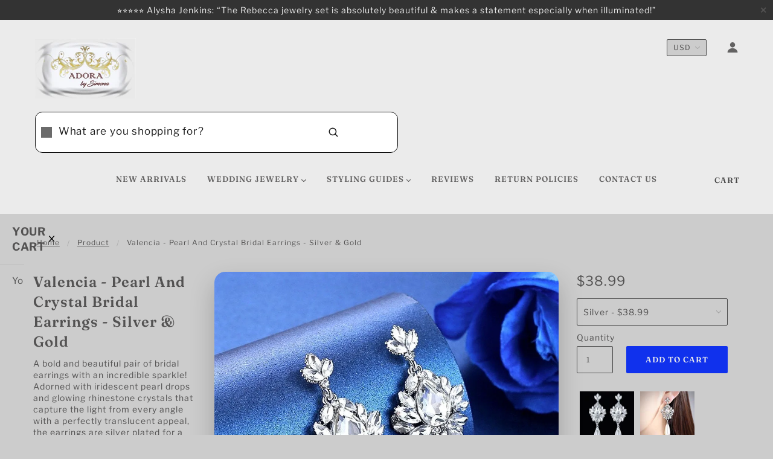

--- FILE ---
content_type: text/html; charset=utf-8
request_url: https://www.adorabysimona.com/products/valencia-silver-pearl-and-crystal-bridal-earrings
body_size: 70671
content:


<!doctype html><html class="no-js"><head><script src="https://searchanise-ef84.kxcdn.com/widgets/shopify/init.js?a=4Z9c8G0c9A"></script><style></style><script>
  (function(){
    function delayScriptByType(node, SwiftPreInit){
    node.type = 'text/SwiftDisableScript';
    if(SwiftPreInit) node.dataset.swiftPreInit = SwiftPreInit;
    }
    function delayStyleByHref(node){
    if(node.rel !== "preload") {
    let lazyHref = node.href;
    node.setAttribute('data-href',lazyHref);
    node.href = '';
    }
    }
    const preloadedImages = [];
    const preloadImgHandle = (node) => {
       if (preloadedImages.length < 4) {
          const image = new Image();
          image.src = node.src || node.srcset;
          image.alt = node.alt;
          node.fetchpriority = 'high';
          node.loading="eager";
  
          const preloadLink = document.createElement('link');
          preloadLink.rel = 'preload';
          preloadLink.as = 'image';
          preloadLink.href = image.src;
          preloadLink.fetchpriority = 'high';
          document.head.appendChild(preloadLink);
  
          preloadedImages.push(image.src);                          
          } else {
         if(!node.classList.contains('not-lazy')){
            node.loading="lazy";
          //   let dataSrc = node.src;
          // node.setAttribute('data-src',dataSrc);
          // node.src = '';
         }
       }
     }
  
    window.SwiftObserver = new MutationObserver((mutationsList) => {
           const tagAllow = ['IMG','IFRAME','LINK'];
           const scriptTypeExclude = ['application/ld+json', 'application/json'];
           mutationsList.forEach(({ addedNodes }) => {
                addedNodes.forEach((node) => {
                  const isScript = node.nodeType === 1 && node.tagName === 'SCRIPT';
                  const mainRuleScript = isScript && !scriptTypeExclude.includes(node.type);
                  if(!mainRuleScript && !tagAllow.includes(node.tagName) ) return;
                  if (mainRuleScript && node.className == 'analytics') {delayScriptByType(node);}
                   else if (mainRuleScript && node.innerHTML.includes('asyncLoad')) delayScriptByType(node);
                  else if (mainRuleScript && node.innerHTML.includes('hotjar')) delayScriptByType(node);
                   else if (mainRuleScript && node.innerHTML.includes('gtag')) delayScriptByType(node);
                   else if (mainRuleScript && node.innerHTML.includes('gtm')) delayScriptByType(node);
                  else if (mainRuleScript && node.src.includes('googlet')) delayScriptByType(node);
                  else if (mainRuleScript && node.src.includes('facebook.net')) delayScriptByType(node); 
                  else if (mainRuleScript && node.innerHTML.includes('facebook.net')) delayScriptByType(node);
                  else if (mainRuleScript && node.src.includes('shop.app')) delayScriptByType(node);
                  else if (mainRuleScript && node.innerHTML.includes('shop.app')) delayScriptByType(node);
               
                   else if (mainRuleScript && node.src.includes('extensions')) delayScriptByType(node); 
                  else if (mainRuleScript && node.innerHTML.includes('extensions')) delayScriptByType(node);
                  else if (mainRuleScript && node.src.includes('swymv3starter')) delayScriptByType(node); 
                  else if (mainRuleScript && node.innerHTML.includes('swymv3starter')) delayScriptByType(node);
                  else if (mainRuleScript && node.src.includes('searchanise')) delayScriptByType(node); 
                  else if (mainRuleScript && node.innerHTML.includes('searchanise')) delayScriptByType(node);
                    
                  else if (mainRuleScript && node.src.includes('stamped.io')) delayScriptByType(node); 
                  else if (mainRuleScript && node.innerHTML.includes('stamped.io')) delayScriptByType(node);
                  else if (mainRuleScript &&node.src.includes('swymrelay')) delayScriptByType(node); 
                  else if (mainRuleScript && node.innerHTML.includes('swymrelay')) delayScriptByType(node);                     
                   else if (mainRuleScript && node.src.includes('shopifycloud')) delayScriptByType(node);
                  else if (mainRuleScript && node.innerHTML.includes('shopifycloud')) delayScriptByType(node);  
                  else if (mainRuleScript && node.innerHTML.includes('previewBarInjector')) delayScriptByType(node); 
   
                  
                  else if (mainRuleScript && node.src.includes('/checkouts/internal/preloads.js')) delayScriptByType(node);
                  else if (mainRuleScript && node.innerHTML.includes('/checkouts/internal/preloads.js')) delayScriptByType(node);
                  else if (mainRuleScript && node.id === 'web-pixels-manager-setup') delayScriptByType(node);
  
                    
                  else if(node.tagName === 'IMG'){if(!node.src.includes(".svg")) preloadImgHandle(node);}
                  else if (node.tagName === 'IFRAME') {
                    node.loading = 'lazy';  
                  }
                  // else if (node.tagName === 'LINK') {
                  //   if(node.href.includes('extensions')) delayStyleByHref(node);
                  //   if(node.href.includes('country-flags')) delayStyleByHref(node);
                  // }
               });
           });
       });       
           SwiftObserver.observe(document.documentElement, {
               childList: true,
               subtree: true,
           });       
   })();
</script><meta name="facebook-domain-verification" content="hcsvyasl3eebnse4ax0w0kaatl02e9" /><meta name="p:domain_verify" content="6d87f484bb6da9fef5f1d46b4d7beb3d"/><meta charset="UTF-8" /><meta http-equiv="X-UA-Compatible" content="IE=edge,chrome=1" /><meta name="viewport" content="width=device-width, initial-scale=1.0, maximum-scale=1.0" /><link rel="shortcut icon" href="//www.adorabysimona.com/cdn/shop/files/ADORALogo2022_7f186dda-48cf-4828-8563-6a77d5e0bffd_32x32.jpg?v=1641685927" type="image/png"> <title>Wedding Jewelry - Silver Pearl and Crystal Bridal Earrings | ADORA by Simona</title><meta name="description" content="A bold and beautiful pair of bridal earrings with an incredible sparkle, perfect for your wedding day! Adorned with iridescent pearl drops and glowing rhinestone crystals that capture the light from every angle with a perfectly translucent appeal, the earrings are silver plated for a bright finish which enhances the intricate detailing and conveys" /><link rel="canonical" href="https://www.adorabysimona.com/products/valencia-silver-pearl-and-crystal-bridal-earrings" /><meta property="og:site_name" content="ADORA by Simona"><meta property="og:url" content="https://www.adorabysimona.com/products/valencia-silver-pearl-and-crystal-bridal-earrings"><meta property="og:title" content="Valencia - Pearl and Crystal Bridal Earrings - Silver & Gold"><meta property="og:type" content="product"><meta property="og:description" content="A bold and beautiful pair of bridal earrings with an incredible sparkle, perfect for your wedding day! Adorned with iridescent pearl drops and glowing rhinestone crystals that capture the light from every angle with a perfectly translucent appeal, the earrings are silver plated for a bright finish which enhances the intricate detailing and conveys"><meta property="og:price:amount" content="38.99"><meta property="og:price:currency" content="USD"><meta property="og:image" content="http://www.adorabysimona.com/cdn/shop/files/c7747949edff17452f0928ac364a87fb_1024x1024.webp?v=1761620800"><meta property="og:image" content="http://www.adorabysimona.com/cdn/shop/files/adade0d23d430de3ca4c285cebff4f00_1024x1024.webp?v=1761620804"><meta property="og:image" content="http://www.adorabysimona.com/cdn/shop/files/02e88c9607f2139e8a6fcd8c062439d3_1024x1024.webp?v=1761620804"><meta property="og:image:secure_url" content="https://www.adorabysimona.com/cdn/shop/files/c7747949edff17452f0928ac364a87fb_1024x1024.webp?v=1761620800"><meta property="og:image:secure_url" content="https://www.adorabysimona.com/cdn/shop/files/adade0d23d430de3ca4c285cebff4f00_1024x1024.webp?v=1761620804"><meta property="og:image:secure_url" content="https://www.adorabysimona.com/cdn/shop/files/02e88c9607f2139e8a6fcd8c062439d3_1024x1024.webp?v=1761620804"><meta name="twitter:site" content="@"><meta name="twitter:card" content="summary_large_image"><meta name="twitter:title" content="Valencia - Pearl and Crystal Bridal Earrings - Silver & Gold"><meta name="twitter:description" content="A bold and beautiful pair of bridal earrings with an incredible sparkle, perfect for your wedding day! Adorned with iridescent pearl drops and glowing rhinestone crystals that capture the light from every angle with a perfectly translucent appeal, the earrings are silver plated for a bright finish which enhances the intricate detailing and conveys"><script>window.performance && window.performance.mark && window.performance.mark('shopify.content_for_header.start');</script><meta name="google-site-verification" content="Bl9YUqtGpoz6gV9yv9-HxqIEr_I4-rc-IDNg6W0Ogn0"><meta id="shopify-digital-wallet" name="shopify-digital-wallet" content="/9498853476/digital_wallets/dialog"><meta name="shopify-checkout-api-token" content="403e62242e6539bfb01ffaa19485232f"><meta id="in-context-paypal-metadata" data-shop-id="9498853476" data-venmo-supported="false" data-environment="production" data-locale="en_US" data-paypal-v4="true" data-currency="USD"><link rel="alternate" type="application/json+oembed" href="https://www.adorabysimona.com/products/valencia-silver-pearl-and-crystal-bridal-earrings.oembed"><script async="async" src="/checkouts/internal/preloads.js?locale=en-US"></script><link rel="preconnect" href="https://shop.app" crossorigin="anonymous"><script async="async" src="https://shop.app/checkouts/internal/preloads.js?locale=en-US&shop_id=9498853476" crossorigin="anonymous"></script><script id="apple-pay-shop-capabilities" type="application/json">{"shopId":9498853476,"countryCode":"US","currencyCode":"USD","merchantCapabilities":["supports3DS"],"merchantId":"gid:\/\/shopify\/Shop\/9498853476","merchantName":"ADORA by Simona","requiredBillingContactFields":["postalAddress","email","phone"],"requiredShippingContactFields":["postalAddress","email","phone"],"shippingType":"shipping","supportedNetworks":["visa","masterCard","amex","discover","elo","jcb"],"total":{"type":"pending","label":"ADORA by Simona","amount":"1.00"},"shopifyPaymentsEnabled":true,"supportsSubscriptions":true}</script><script id="shopify-features" type="application/json">{"accessToken":"403e62242e6539bfb01ffaa19485232f","betas":["rich-media-storefront-analytics"],"domain":"www.adorabysimona.com","predictiveSearch":true,"shopId":9498853476,"locale":"en"}</script><script>var Shopify = Shopify || {};
Shopify.shop = "adora-by-simona.myshopify.com";
Shopify.locale = "en";
Shopify.currency = {"active":"USD","rate":"1.0"};
Shopify.country = "US";
Shopify.theme = {"name":"Active - Collections Image Shadow \u0026 Corners","id":137664462935,"schema_name":"Blockshop","schema_version":"5.5.3","theme_store_id":null,"role":"main"};
Shopify.theme.handle = "null";
Shopify.theme.style = {"id":null,"handle":null};
Shopify.cdnHost = "www.adorabysimona.com/cdn";
Shopify.routes = Shopify.routes || {};
Shopify.routes.root = "/";</script><script type="module">!function(o){(o.Shopify=o.Shopify||{}).modules=!0}(window);</script><script>!function(o){function n(){var o=[];function n(){o.push(Array.prototype.slice.apply(arguments))}return n.q=o,n}var t=o.Shopify=o.Shopify||{};t.loadFeatures=n(),t.autoloadFeatures=n()}(window);</script><script>
  window.ShopifyPay = window.ShopifyPay || {};
  window.ShopifyPay.apiHost = "shop.app\/pay";
  window.ShopifyPay.redirectState = null;
</script><script id="shop-js-analytics" type="application/json">{"pageType":"product"}</script><script defer="defer" async type="module" src="//www.adorabysimona.com/cdn/shopifycloud/shop-js/modules/v2/client.init-shop-cart-sync_BT-GjEfc.en.esm.js"></script><script defer="defer" async type="module" src="//www.adorabysimona.com/cdn/shopifycloud/shop-js/modules/v2/chunk.common_D58fp_Oc.esm.js"></script><script defer="defer" async type="module" src="//www.adorabysimona.com/cdn/shopifycloud/shop-js/modules/v2/chunk.modal_xMitdFEc.esm.js"></script><script type="module">
  await import("//www.adorabysimona.com/cdn/shopifycloud/shop-js/modules/v2/client.init-shop-cart-sync_BT-GjEfc.en.esm.js");
await import("//www.adorabysimona.com/cdn/shopifycloud/shop-js/modules/v2/chunk.common_D58fp_Oc.esm.js");
await import("//www.adorabysimona.com/cdn/shopifycloud/shop-js/modules/v2/chunk.modal_xMitdFEc.esm.js");

  window.Shopify.SignInWithShop?.initShopCartSync?.({"fedCMEnabled":true,"windoidEnabled":true});

</script><script defer="defer" async type="module" src="//www.adorabysimona.com/cdn/shopifycloud/shop-js/modules/v2/client.payment-terms_Ci9AEqFq.en.esm.js"></script><script defer="defer" async type="module" src="//www.adorabysimona.com/cdn/shopifycloud/shop-js/modules/v2/chunk.common_D58fp_Oc.esm.js"></script><script defer="defer" async type="module" src="//www.adorabysimona.com/cdn/shopifycloud/shop-js/modules/v2/chunk.modal_xMitdFEc.esm.js"></script><script type="module">
  await import("//www.adorabysimona.com/cdn/shopifycloud/shop-js/modules/v2/client.payment-terms_Ci9AEqFq.en.esm.js");
await import("//www.adorabysimona.com/cdn/shopifycloud/shop-js/modules/v2/chunk.common_D58fp_Oc.esm.js");
await import("//www.adorabysimona.com/cdn/shopifycloud/shop-js/modules/v2/chunk.modal_xMitdFEc.esm.js");

  
</script><script>
  window.Shopify = window.Shopify || {};
  if (!window.Shopify.featureAssets) window.Shopify.featureAssets = {};
  window.Shopify.featureAssets['shop-js'] = {"shop-cart-sync":["modules/v2/client.shop-cart-sync_DZOKe7Ll.en.esm.js","modules/v2/chunk.common_D58fp_Oc.esm.js","modules/v2/chunk.modal_xMitdFEc.esm.js"],"init-fed-cm":["modules/v2/client.init-fed-cm_B6oLuCjv.en.esm.js","modules/v2/chunk.common_D58fp_Oc.esm.js","modules/v2/chunk.modal_xMitdFEc.esm.js"],"shop-cash-offers":["modules/v2/client.shop-cash-offers_D2sdYoxE.en.esm.js","modules/v2/chunk.common_D58fp_Oc.esm.js","modules/v2/chunk.modal_xMitdFEc.esm.js"],"shop-login-button":["modules/v2/client.shop-login-button_QeVjl5Y3.en.esm.js","modules/v2/chunk.common_D58fp_Oc.esm.js","modules/v2/chunk.modal_xMitdFEc.esm.js"],"pay-button":["modules/v2/client.pay-button_DXTOsIq6.en.esm.js","modules/v2/chunk.common_D58fp_Oc.esm.js","modules/v2/chunk.modal_xMitdFEc.esm.js"],"shop-button":["modules/v2/client.shop-button_DQZHx9pm.en.esm.js","modules/v2/chunk.common_D58fp_Oc.esm.js","modules/v2/chunk.modal_xMitdFEc.esm.js"],"avatar":["modules/v2/client.avatar_BTnouDA3.en.esm.js"],"init-windoid":["modules/v2/client.init-windoid_CR1B-cfM.en.esm.js","modules/v2/chunk.common_D58fp_Oc.esm.js","modules/v2/chunk.modal_xMitdFEc.esm.js"],"init-shop-for-new-customer-accounts":["modules/v2/client.init-shop-for-new-customer-accounts_C_vY_xzh.en.esm.js","modules/v2/client.shop-login-button_QeVjl5Y3.en.esm.js","modules/v2/chunk.common_D58fp_Oc.esm.js","modules/v2/chunk.modal_xMitdFEc.esm.js"],"init-shop-email-lookup-coordinator":["modules/v2/client.init-shop-email-lookup-coordinator_BI7n9ZSv.en.esm.js","modules/v2/chunk.common_D58fp_Oc.esm.js","modules/v2/chunk.modal_xMitdFEc.esm.js"],"init-shop-cart-sync":["modules/v2/client.init-shop-cart-sync_BT-GjEfc.en.esm.js","modules/v2/chunk.common_D58fp_Oc.esm.js","modules/v2/chunk.modal_xMitdFEc.esm.js"],"shop-toast-manager":["modules/v2/client.shop-toast-manager_DiYdP3xc.en.esm.js","modules/v2/chunk.common_D58fp_Oc.esm.js","modules/v2/chunk.modal_xMitdFEc.esm.js"],"init-customer-accounts":["modules/v2/client.init-customer-accounts_D9ZNqS-Q.en.esm.js","modules/v2/client.shop-login-button_QeVjl5Y3.en.esm.js","modules/v2/chunk.common_D58fp_Oc.esm.js","modules/v2/chunk.modal_xMitdFEc.esm.js"],"init-customer-accounts-sign-up":["modules/v2/client.init-customer-accounts-sign-up_iGw4briv.en.esm.js","modules/v2/client.shop-login-button_QeVjl5Y3.en.esm.js","modules/v2/chunk.common_D58fp_Oc.esm.js","modules/v2/chunk.modal_xMitdFEc.esm.js"],"shop-follow-button":["modules/v2/client.shop-follow-button_CqMgW2wH.en.esm.js","modules/v2/chunk.common_D58fp_Oc.esm.js","modules/v2/chunk.modal_xMitdFEc.esm.js"],"checkout-modal":["modules/v2/client.checkout-modal_xHeaAweL.en.esm.js","modules/v2/chunk.common_D58fp_Oc.esm.js","modules/v2/chunk.modal_xMitdFEc.esm.js"],"shop-login":["modules/v2/client.shop-login_D91U-Q7h.en.esm.js","modules/v2/chunk.common_D58fp_Oc.esm.js","modules/v2/chunk.modal_xMitdFEc.esm.js"],"lead-capture":["modules/v2/client.lead-capture_BJmE1dJe.en.esm.js","modules/v2/chunk.common_D58fp_Oc.esm.js","modules/v2/chunk.modal_xMitdFEc.esm.js"],"payment-terms":["modules/v2/client.payment-terms_Ci9AEqFq.en.esm.js","modules/v2/chunk.common_D58fp_Oc.esm.js","modules/v2/chunk.modal_xMitdFEc.esm.js"]};
</script><script>(function() {
  var isLoaded = false;
  function asyncLoad() {
    if (isLoaded) return;
    isLoaded = true;
    var urls = ["\/\/swymv3starter-01.azureedge.net\/code\/swym-shopify.js?shop=adora-by-simona.myshopify.com","https:\/\/searchanise-ef84.kxcdn.com\/widgets\/shopify\/init.js?a=4Z9c8G0c9A\u0026shop=adora-by-simona.myshopify.com"];
    for (var i = 0; i < urls.length; i++) {
      var s = document.createElement('script');
      s.type = 'text/javascript';
      s.async = true;
      s.src = urls[i];
      var x = document.getElementsByTagName('script')[0];
      x.parentNode.insertBefore(s, x);
    }
  };
  if(window.attachEvent) {
    window.attachEvent('onload', asyncLoad);
  } else {
    window.addEventListener('load', asyncLoad, false);
  }
})();</script><script id="__st">var __st={"a":9498853476,"offset":-36000,"reqid":"a4dabed6-f152-4ffe-9524-7f8abc860aef-1769216830","pageurl":"www.adorabysimona.com\/products\/valencia-silver-pearl-and-crystal-bridal-earrings","u":"323ade5e2f84","p":"product","rtyp":"product","rid":1814174859364};</script><script>window.ShopifyPaypalV4VisibilityTracking = true;</script><script id="captcha-bootstrap">!function(){'use strict';const t='contact',e='account',n='new_comment',o=[[t,t],['blogs',n],['comments',n],[t,'customer']],c=[[e,'customer_login'],[e,'guest_login'],[e,'recover_customer_password'],[e,'create_customer']],r=t=>t.map((([t,e])=>`form[action*='/${t}']:not([data-nocaptcha='true']) input[name='form_type'][value='${e}']`)).join(','),a=t=>()=>t?[...document.querySelectorAll(t)].map((t=>t.form)):[];function s(){const t=[...o],e=r(t);return a(e)}const i='password',u='form_key',d=['recaptcha-v3-token','g-recaptcha-response','h-captcha-response',i],f=()=>{try{return window.sessionStorage}catch{return}},m='__shopify_v',_=t=>t.elements[u];function p(t,e,n=!1){try{const o=window.sessionStorage,c=JSON.parse(o.getItem(e)),{data:r}=function(t){const{data:e,action:n}=t;return t[m]||n?{data:e,action:n}:{data:t,action:n}}(c);for(const[e,n]of Object.entries(r))t.elements[e]&&(t.elements[e].value=n);n&&o.removeItem(e)}catch(o){console.error('form repopulation failed',{error:o})}}const l='form_type',E='cptcha';function T(t){t.dataset[E]=!0}const w=window,h=w.document,L='Shopify',v='ce_forms',y='captcha';let A=!1;((t,e)=>{const n=(g='f06e6c50-85a8-45c8-87d0-21a2b65856fe',I='https://cdn.shopify.com/shopifycloud/storefront-forms-hcaptcha/ce_storefront_forms_captcha_hcaptcha.v1.5.2.iife.js',D={infoText:'Protected by hCaptcha',privacyText:'Privacy',termsText:'Terms'},(t,e,n)=>{const o=w[L][v],c=o.bindForm;if(c)return c(t,g,e,D).then(n);var r;o.q.push([[t,g,e,D],n]),r=I,A||(h.body.append(Object.assign(h.createElement('script'),{id:'captcha-provider',async:!0,src:r})),A=!0)});var g,I,D;w[L]=w[L]||{},w[L][v]=w[L][v]||{},w[L][v].q=[],w[L][y]=w[L][y]||{},w[L][y].protect=function(t,e){n(t,void 0,e),T(t)},Object.freeze(w[L][y]),function(t,e,n,w,h,L){const[v,y,A,g]=function(t,e,n){const i=e?o:[],u=t?c:[],d=[...i,...u],f=r(d),m=r(i),_=r(d.filter((([t,e])=>n.includes(e))));return[a(f),a(m),a(_),s()]}(w,h,L),I=t=>{const e=t.target;return e instanceof HTMLFormElement?e:e&&e.form},D=t=>v().includes(t);t.addEventListener('submit',(t=>{const e=I(t);if(!e)return;const n=D(e)&&!e.dataset.hcaptchaBound&&!e.dataset.recaptchaBound,o=_(e),c=g().includes(e)&&(!o||!o.value);(n||c)&&t.preventDefault(),c&&!n&&(function(t){try{if(!f())return;!function(t){const e=f();if(!e)return;const n=_(t);if(!n)return;const o=n.value;o&&e.removeItem(o)}(t);const e=Array.from(Array(32),(()=>Math.random().toString(36)[2])).join('');!function(t,e){_(t)||t.append(Object.assign(document.createElement('input'),{type:'hidden',name:u})),t.elements[u].value=e}(t,e),function(t,e){const n=f();if(!n)return;const o=[...t.querySelectorAll(`input[type='${i}']`)].map((({name:t})=>t)),c=[...d,...o],r={};for(const[a,s]of new FormData(t).entries())c.includes(a)||(r[a]=s);n.setItem(e,JSON.stringify({[m]:1,action:t.action,data:r}))}(t,e)}catch(e){console.error('failed to persist form',e)}}(e),e.submit())}));const S=(t,e)=>{t&&!t.dataset[E]&&(n(t,e.some((e=>e===t))),T(t))};for(const o of['focusin','change'])t.addEventListener(o,(t=>{const e=I(t);D(e)&&S(e,y())}));const B=e.get('form_key'),M=e.get(l),P=B&&M;t.addEventListener('DOMContentLoaded',(()=>{const t=y();if(P)for(const e of t)e.elements[l].value===M&&p(e,B);[...new Set([...A(),...v().filter((t=>'true'===t.dataset.shopifyCaptcha))])].forEach((e=>S(e,t)))}))}(h,new URLSearchParams(w.location.search),n,t,e,['guest_login'])})(!0,!0)}();</script><script integrity="sha256-4kQ18oKyAcykRKYeNunJcIwy7WH5gtpwJnB7kiuLZ1E=" data-source-attribution="shopify.loadfeatures" defer="defer" src="//www.adorabysimona.com/cdn/shopifycloud/storefront/assets/storefront/load_feature-a0a9edcb.js" crossorigin="anonymous"></script><script crossorigin="anonymous" defer="defer" src="//www.adorabysimona.com/cdn/shopifycloud/storefront/assets/shopify_pay/storefront-65b4c6d7.js?v=20250812"></script><script data-source-attribution="shopify.dynamic_checkout.dynamic.init">var Shopify=Shopify||{};Shopify.PaymentButton=Shopify.PaymentButton||{isStorefrontPortableWallets:!0,init:function(){window.Shopify.PaymentButton.init=function(){};var t=document.createElement("script");t.src="https://www.adorabysimona.com/cdn/shopifycloud/portable-wallets/latest/portable-wallets.en.js",t.type="module",document.head.appendChild(t)}};
</script><script data-source-attribution="shopify.dynamic_checkout.buyer_consent">
  function portableWalletsHideBuyerConsent(e){var t=document.getElementById("shopify-buyer-consent"),n=document.getElementById("shopify-subscription-policy-button");t&&n&&(t.classList.add("hidden"),t.setAttribute("aria-hidden","true"),n.removeEventListener("click",e))}function portableWalletsShowBuyerConsent(e){var t=document.getElementById("shopify-buyer-consent"),n=document.getElementById("shopify-subscription-policy-button");t&&n&&(t.classList.remove("hidden"),t.removeAttribute("aria-hidden"),n.addEventListener("click",e))}window.Shopify?.PaymentButton&&(window.Shopify.PaymentButton.hideBuyerConsent=portableWalletsHideBuyerConsent,window.Shopify.PaymentButton.showBuyerConsent=portableWalletsShowBuyerConsent);
</script><script data-source-attribution="shopify.dynamic_checkout.cart.bootstrap">document.addEventListener("DOMContentLoaded",(function(){function t(){return document.querySelector("shopify-accelerated-checkout-cart, shopify-accelerated-checkout")}if(t())Shopify.PaymentButton.init();else{new MutationObserver((function(e,n){t()&&(Shopify.PaymentButton.init(),n.disconnect())})).observe(document.body,{childList:!0,subtree:!0})}}));
</script><script>window.performance && window.performance.mark && window.performance.mark('shopify.content_for_header.end');</script><link href="//www.adorabysimona.com/cdn/shop/t/129/assets/theme.scss.css?v=14420611807163516531767664873" rel="stylesheet" type="text/css" media="all" /><style>  @media screen and (-ms-high-contrast: active), (-ms-high-contrast: none) { .main-header .currency-selector select {width: 80px;  padding-right: 10px; }} </style><script type="text/javascript">
    window.lazySizesConfig = window.lazySizesConfig || {};
    window.lazySizesConfig.expand = 1200;
    window.lazySizesConfig.loadMode = 3;
    window.lazySizesConfig.ricTimeout = 50;
  </script><script src="//www.adorabysimona.com/cdn/shop/t/129/assets/lazysizes.min.js?v=176123826391131427811767036147" type="text/javascript"></script><script src="//ajax.googleapis.com/ajax/libs/jquery/1.9.1/jquery.min.js" type="text/javascript"></script><script src="//ajax.googleapis.com/ajax/libs/jqueryui/1.10.3/jquery-ui.min.js" type="text/javascript"></script><script src="//www.adorabysimona.com/cdn/shopifycloud/storefront/assets/themes_support/api.jquery-7ab1a3a4.js" type="text/javascript"></script><script src="//www.adorabysimona.com/cdn/shopifycloud/storefront/assets/themes_support/option_selection-b017cd28.js" type="text/javascript"></script><script>
    var general_external_links_enabled = true,
    general_scroll_to_active_item = true,
    shop_url = 'https://www.adorabysimona.com',
    shop_money_format = '${{amount}} USD',
    currency_switcher_enabled = true,
    popup_config = {
      enabled               : false,
      test_mode             : false,
      newsletter_enabled    : false,
      social_icons_enabled  : false,
      show_image_enabled    : '26',
      image_link            : "/collections",
      seconds_until         : 8,

      
      
      show_image_url        : '<img src="//www.adorabysimona.com/cdn/shop/files/ADORA_Summer_Ad_1200x.webp?v=1748360502" />',
      

      page_content          : '',
      days_until            : '1',
      storage_key           : 'troop_popup_storage'
    };

    popup_config.show_image_enabled = popup_config.show_image_enabled > 0 ?
                                      true :
                                      false;

    // newer naming convention
    var theme = {};
    theme.settings = {};
    theme.translation = {}; // refactor to pluralised
    theme.translations = {};
    theme.classes = {};
    theme.utils = {};
    theme.templates = {};
    theme.partials = {};
    theme.shop_currency = 'USD';

    theme.settings.currency_switcher_enabled = true;
    theme.translation.newsletter_email_blank = 'Email field is blank';
    theme.translations.general_search_see_all_results = 'Translation missing: en.general.search.see_all_results';
    theme.translations.cart_item = 'Item';
    theme.translations.cart_items = 'Items';
    theme.preload_image = '//www.adorabysimona.com/cdn/shop/t/129/assets/popup.jpg?v=21772';

    

  </script><script src="//www.adorabysimona.com/cdn/s/javascripts/currencies.js" type="text/javascript"></script><script src="//www.adorabysimona.com/cdn/shop/t/129/assets/jquery.currencies.min.js?v=175057760772006623221767036147" type="text/javascript"></script><script>

Currency.format = 'money_with_currency_format';

var shopCurrency = 'USD';


Currency.moneyFormats[shopCurrency].money_with_currency_format = "${{amount}} USD";
Currency.moneyFormats[shopCurrency].money_format = "${{amount}}";


var defaultCurrency = 'USD';


var cookieCurrency = Currency.cookie.read();

jQuery(function($) {
  
  jQuery('span.money span.money').each(function() {
    jQuery(this).parents('span.money').removeClass('money');
  });

  
  jQuery('span.money').each(function() {
    jQuery(this).attr('data-currency-USD', jQuery(this).html());
  });

  // If there's no cookie.
  if (cookieCurrency == null) {
    if (shopCurrency !== defaultCurrency) {
      Currency.convertAll(shopCurrency, defaultCurrency);
    }
    else {
      Currency.currentCurrency = defaultCurrency;
    }
  }
  // If the cookie value does not correspond to any value in the currency dropdown.
  else if (jQuery('[name=currencies]').size() && jQuery('[name=currencies] option[value=' + cookieCurrency + ']').size() === 0) {
    Currency.currentCurrency = shopCurrency;
    Currency.cookie.write(shopCurrency);
  }
  else if (cookieCurrency === shopCurrency) {
    Currency.currentCurrency = shopCurrency;
  }
  else {
    Currency.convertAll(shopCurrency, cookieCurrency);
  }


  jQuery('[name=currencies]').val(Currency.currentCurrency).change(function() {

    var newCurrency = jQuery(this).val();
    Currency.convertAll(Currency.currentCurrency, newCurrency);
    jQuery('.selected-currency').text(Currency.currentCurrency);
    jQuery('[name=currencies]').val(newCurrency); // update all others e.g. ones hidden in mobile view
  });

  // var original_selectCallback = window.selectCallback;
  // var selectCallback = function(variant, selector) {
  //   original_selectCallback(variant, selector);
  //   Currency.convertAll(shopCurrency, jQuery('[name=currencies]').val());
  //   jQuery('.selected-currency').text(Currency.currentCurrency);
  // };

  // $('body').on('ajaxCart.afterCartLoad', function(cart) {
  //   Currency.convertAll(shopCurrency, jQuery('[name=currencies]').val());
  //   jQuery('.selected-currency').text(Currency.currentCurrency);
  // });

  jQuery('.selected-currency').text(Currency.currentCurrency);
});
</script><script>
  // Ensure Shopify global exists
  window.Shopify = window.Shopify || {};

  // Minimal shim so theme.min.js doesn't error when resizing images
  if (typeof Shopify.resizeImage !== 'function') {
    Shopify.resizeImage = function (src, size) {
      // Blockshop mostly uses this to request smaller thumbnails.
      // Returning the original URL is safe as a fallback.
      return src;
    };
  }

  // Minimal shim so theme.min.js can format prices without blowing up
  if (typeof Shopify.formatMoney !== 'function') {
    Shopify.formatMoney = function (cents, format) {
      // Normalize cents to a number
      if (typeof cents === 'string') {
        cents = cents.replace(/[^\d-]/g, '');
      }
      cents = parseInt(cents || 0, 10);

      var value = (cents / 100).toFixed(2); // e.g. "48.99"

      // Super-basic currency symbol; your store is USD so this is fine.
      var symbol = '$';

      // Return something like "$48.99"
      return symbol + value;
    };
  }
</script><script src="//www.adorabysimona.com/cdn/shop/t/129/assets/theme.min.js?v=141511706348816661031767036147" type="text/javascript"></script><link rel="dns-prefetch" href="https://cdn.secomapp.com/"><link rel="dns-prefetch" href="https://ajax.googleapis.com/"><link rel="dns-prefetch" href="https://cdnjs.cloudflare.com/"><link rel="preload" href="//www.adorabysimona.com/cdn/shop/t/129/assets/sca-pp.css?v=178374312540912810101767036147" as="style"><link rel="stylesheet" href="//www.adorabysimona.com/cdn/shop/t/129/assets/sca-pp.css?v=178374312540912810101767036147"><script>
  
  SCAPPShop = {};
    
  </script><script type="text/javascript">
    (function(c,l,a,r,i,t,y){
        c[a]=c[a]||function(){(c[a].q=c[a].q||[]).push(arguments)};
        t=l.createElement(r);t.async=1;t.src="https://www.clarity.ms/tag/"+i;
        y=l.getElementsByTagName(r)[0];y.parentNode.insertBefore(t,y);
    })(window, document, "clarity", "script", "tuyapu3xfe");
</script><style> span.jdgm-prev-badge__text {visibility: visible !important;}</style><!-- BEGIN app block: shopify://apps/swift-speed-optimize/blocks/swift-speed/a10b8339-a20a-4621-a093-32380d49773b --><!-- BEGIN app snippet: env-proxy -->
 <script>
  window.SwiftAppProxy = "/apps/extensions";
 </script><!-- END app snippet -->






<script src="https://cdn.shopify.com/extensions/019ad8b8-a06c-7be0-b499-7259106c7d5f/swift-theme-app-extension-20/assets/smart-boost.min.js" defer></script>


  <!-- Swift Google tag connect google console (gtag.js) -->
  <script data-swift-pre-init="preinited" data-swift-connect-gsc="not-init">
    window.SwiftKeyConnectGSC = 'G-3STQ0WJXS5';
    !(function (e) {
      const t = document.currentScript,
        n = ['mouseover', 'keydown', 'touchmove', 'touchstart', 'wheel'],
        o = new URLSearchParams(location.search);
      if (o.has('swift-connect-g4')) {
        let e = !1;
        window.addEventListener('load', function () {
          e || (a(), (e = !0));
        });
      } else
        n.forEach(function (e) {
          window.addEventListener(e, a, { passive: !0 });
        });
      function a() {
        if (
          (o.has('swift-connect-g4') ||
            n.forEach(function (e) {
              console.log('active Swift Connect Google Console >>', e), removeEventListener(e, a, { passive: !0 });
            }),
          document.querySelector(`[data-swift-g4="${e}"]`))
        )
          return;
        const i = document.createElement('script');
        (i.src = `https://www.googletagmanager.com/gtag/js?id=${e}`),
          (i.dataset.swiftG4 = e),
          (i.onload = c),
          t.insertAdjacentElement('afterend', i);
      }
      function c() {
        function n() {
          dataLayer.push(arguments);
        }
        (window.dataLayer = window.dataLayer || []),
          n('js', new Date()),
          n('config', e),
          (t.dataset.swiftConnectGsc = 'inited');
      }
    })(window.SwiftKeyConnectGSC);
  </script>



<!-- END app block --><!-- BEGIN app block: shopify://apps/blockify-fraud-filter/blocks/app_embed/2e3e0ba5-0e70-447a-9ec5-3bf76b5ef12e --> 
 
 
    <script>
        window.blockifyShopIdentifier = "adora-by-simona.myshopify.com";
        window.ipBlockerMetafields = "{\"showOverlayByPass\":false,\"disableSpyExtensions\":true,\"blockUnknownBots\":true,\"activeApp\":true,\"blockByMetafield\":false,\"visitorAnalytic\":true,\"showWatermark\":true}";
        window.blockifyRules = null;
        window.ipblockerBlockTemplate = "{\"customCss\":\"#blockify---container{--bg-blockify: #fff;position:relative}#blockify---container::after{content:'';position:absolute;inset:0;background-repeat:no-repeat !important;background-size:cover !important;background:var(--bg-blockify);z-index:0}#blockify---container #blockify---container__inner{display:flex;flex-direction:column;align-items:center;position:relative;z-index:1}#blockify---container #blockify---container__inner #blockify-block-content{display:flex;flex-direction:column;align-items:center;text-align:center}#blockify---container #blockify---container__inner #blockify-block-content #blockify-block-superTitle{display:none !important}#blockify---container #blockify---container__inner #blockify-block-content #blockify-block-title{font-size:313%;font-weight:bold;margin-top:1em}@media only screen and (min-width: 768px) and (max-width: 1199px){#blockify---container #blockify---container__inner #blockify-block-content #blockify-block-title{font-size:188%}}@media only screen and (max-width: 767px){#blockify---container #blockify---container__inner #blockify-block-content #blockify-block-title{font-size:107%}}#blockify---container #blockify---container__inner #blockify-block-content #blockify-block-description{font-size:125%;margin:1.5em;line-height:1.5}@media only screen and (min-width: 768px) and (max-width: 1199px){#blockify---container #blockify---container__inner #blockify-block-content #blockify-block-description{font-size:88%}}@media only screen and (max-width: 767px){#blockify---container #blockify---container__inner #blockify-block-content #blockify-block-description{font-size:107%}}#blockify---container #blockify---container__inner #blockify-block-content #blockify-block-description #blockify-block-text-blink{display:none !important}#blockify---container #blockify---container__inner #blockify-logo-block-image{position:relative;width:400px;height:auto;max-height:300px}@media only screen and (max-width: 767px){#blockify---container #blockify---container__inner #blockify-logo-block-image{width:200px}}#blockify---container #blockify---container__inner #blockify-logo-block-image::before{content:'';display:block;padding-bottom:56.2%}#blockify---container #blockify---container__inner #blockify-logo-block-image img{position:absolute;top:0;left:0;width:100%;height:100%;object-fit:contain}\\n\",\"logoImage\":{\"active\":true,\"value\":\"https:\/\/fraud.blockifyapp.com\/s\/api\/public\/assets\/default-thumbnail.png\",\"altText\":\"Red octagonal stop sign with a black hand symbol in the center, indicating a warning or prohibition\"},\"superTitle\":{\"active\":false,\"text\":\"403\",\"color\":\"#899df1\"},\"title\":{\"active\":true,\"text\":\"Access Denied\",\"color\":\"#000\"},\"description\":{\"active\":true,\"text\":\"The site owner may have set restrictions that prevent you from accessing the site. Please contact the site owner for access.\",\"color\":\"#000\"},\"background\":{\"active\":true,\"value\":\"#fff\",\"type\":\"1\",\"colorFrom\":null,\"colorTo\":null}}";

        
            window.blockifyProductCollections = [77624967268,77624770660,292022747223,291964518487,291969925207,77624639588,79116206180];
        
    </script>
<link href="https://cdn.shopify.com/extensions/019bea0a-6f63-7f1b-93b2-6770ff27b19c/blockify-shopify-289/assets/blockify-embed.min.js" as="script" type="text/javascript" rel="preload"><link href="https://cdn.shopify.com/extensions/019bea0a-6f63-7f1b-93b2-6770ff27b19c/blockify-shopify-289/assets/prevent-bypass-script.min.js" as="script" type="text/javascript" rel="preload">
<script type="text/javascript">
    window.blockifyBaseUrl = 'https://fraud.blockifyapp.com/s/api';
    window.blockifyPublicUrl = 'https://fraud.blockifyapp.com/s/api/public';
    window.bucketUrl = 'https://storage.synctrack.io/megamind-fraud';
    window.storefrontApiUrl  = 'https://fraud.blockifyapp.com/p/api';
</script>
<script type="text/javascript">
  window.blockifyChecking = true;
</script>
<script id="blockifyScriptByPass" type="text/javascript" src=https://cdn.shopify.com/extensions/019bea0a-6f63-7f1b-93b2-6770ff27b19c/blockify-shopify-289/assets/prevent-bypass-script.min.js async></script>
<script id="blockifyScriptTag" type="text/javascript" src=https://cdn.shopify.com/extensions/019bea0a-6f63-7f1b-93b2-6770ff27b19c/blockify-shopify-289/assets/blockify-embed.min.js async></script>


<!-- END app block --><!-- BEGIN app block: shopify://apps/cozy-antitheft/blocks/Cozy_Antitheft_Script_1.0.0/a34a1874-f183-4394-8a9a-1e3f3275f1a7 --><script src="https://cozyantitheft.addons.business/js/script_tags/adora-by-simona/default/protect.js?shop=adora-by-simona.myshopify.com" async type="text/javascript"></script>


<!-- END app block --><!-- BEGIN app block: shopify://apps/swift-speed-optimize/blocks/swift-seo/a10b8339-a20a-4621-a093-32380d49773b -->



  <!-- BEGIN app snippet: organization-structure -->


<!-- END app snippet -->




  <!-- BEGIN app snippet: blogs-structure --><!-- END app snippet -->





  <!-- BEGIN app snippet: breadcrumb-structure -->



<script type="application/ld+json" data-app="swift-seo">
  {
    "@context": "https://schema.org/",
    "@type": "BreadcrumbList",
    "itemListElement": [{
      "@type": "ListItem",
      "position": 1,
      "name": "ADORA by Simona",
      "item": "https://www.adorabysimona.com"
    }
  
    
  
  
    
  
  
    
  
  
    
      
      
      ,{
        "@type": "ListItem",
        "position": 2,
        "name": "Valencia - Pearl and Crystal Bridal Earrings - Silver &amp; Gold",
        "item": "https://www.adorabysimona.com/products/valencia-silver-pearl-and-crystal-bridal-earrings"
      }
    
  
  ]
  }
</script><!-- END app snippet -->
















<!-- END app block --><!-- BEGIN app block: shopify://apps/judge-me-reviews/blocks/judgeme_core/61ccd3b1-a9f2-4160-9fe9-4fec8413e5d8 --><!-- Start of Judge.me Core -->






<link rel="dns-prefetch" href="https://cdnwidget.judge.me">
<link rel="dns-prefetch" href="https://cdn.judge.me">
<link rel="dns-prefetch" href="https://cdn1.judge.me">
<link rel="dns-prefetch" href="https://api.judge.me">

<script data-cfasync='false' class='jdgm-settings-script'>window.jdgmSettings={"pagination":5,"disable_web_reviews":false,"badge_no_review_text":"No reviews","badge_n_reviews_text":"{{ n }} review/reviews","badge_star_color":"#FCD800","hide_badge_preview_if_no_reviews":true,"badge_hide_text":false,"enforce_center_preview_badge":false,"widget_title":"Customer Reviews","widget_open_form_text":"Write a review","widget_close_form_text":"Cancel review","widget_refresh_page_text":"Refresh page","widget_summary_text":"Based on {{ number_of_reviews }} review/reviews","widget_no_review_text":"Be the first to write a review","widget_name_field_text":"Display name","widget_verified_name_field_text":"Verified Name (public)","widget_name_placeholder_text":"Display name","widget_required_field_error_text":"This field is required.","widget_email_field_text":"Email address","widget_verified_email_field_text":"Verified Email (private, can not be edited)","widget_email_placeholder_text":"Your email address","widget_email_field_error_text":"Please enter a valid email address.","widget_rating_field_text":"Rating","widget_review_title_field_text":"Review Title","widget_review_title_placeholder_text":"Give your review a title","widget_review_body_field_text":"Review content","widget_review_body_placeholder_text":"Start writing here...","widget_pictures_field_text":"Picture/Video (optional)","widget_submit_review_text":"Submit Review","widget_submit_verified_review_text":"Submit Verified Review","widget_submit_success_msg_with_auto_publish":"Thank you! Please refresh the page in a few moments to see your review. You can remove or edit your review by logging into \u003ca href='https://judge.me/login' target='_blank' rel='nofollow noopener'\u003eJudge.me\u003c/a\u003e","widget_submit_success_msg_no_auto_publish":"Thank you! Your review will be published as soon as it is approved by the shop admin. You can remove or edit your review by logging into \u003ca href='https://judge.me/login' target='_blank' rel='nofollow noopener'\u003eJudge.me\u003c/a\u003e","widget_show_default_reviews_out_of_total_text":"Showing {{ n_reviews_shown }} out of {{ n_reviews }} reviews.","widget_show_all_link_text":"Show all","widget_show_less_link_text":"Show less","widget_author_said_text":"{{ reviewer_name }} said:","widget_days_text":"{{ n }} days ago","widget_weeks_text":"{{ n }} week/weeks ago","widget_months_text":"{{ n }} month/months ago","widget_years_text":"{{ n }} year/years ago","widget_yesterday_text":"Yesterday","widget_today_text":"Today","widget_replied_text":"\u003e\u003e {{ shop_name }} replied:","widget_read_more_text":"Read more","widget_reviewer_name_as_initial":"","widget_rating_filter_color":"#1930E4","widget_rating_filter_see_all_text":"See all reviews","widget_sorting_most_recent_text":"Most Recent","widget_sorting_highest_rating_text":"Highest Rating","widget_sorting_lowest_rating_text":"Lowest Rating","widget_sorting_with_pictures_text":"Only Pictures","widget_sorting_most_helpful_text":"Most Helpful","widget_open_question_form_text":"Ask a question","widget_reviews_subtab_text":"Reviews","widget_questions_subtab_text":"Questions","widget_question_label_text":"Question","widget_answer_label_text":"Answer","widget_question_placeholder_text":"Write your question here","widget_submit_question_text":"Submit Question","widget_question_submit_success_text":"Thank you for your question! We will notify you once it gets answered.","widget_star_color":"#FCD800","verified_badge_text":"Verified","verified_badge_bg_color":"","verified_badge_text_color":"","verified_badge_placement":"left-of-reviewer-name","widget_review_max_height":"","widget_hide_border":false,"widget_social_share":false,"widget_thumb":false,"widget_review_location_show":false,"widget_location_format":"","all_reviews_include_out_of_store_products":true,"all_reviews_out_of_store_text":"(out of store)","all_reviews_pagination":100,"all_reviews_product_name_prefix_text":"about","enable_review_pictures":true,"enable_question_anwser":false,"widget_theme":"default","review_date_format":"mm/dd/yyyy","default_sort_method":"most-recent","widget_product_reviews_subtab_text":"Product Reviews","widget_shop_reviews_subtab_text":"Shop Reviews","widget_other_products_reviews_text":"Reviews for other products","widget_store_reviews_subtab_text":"Store reviews","widget_no_store_reviews_text":"This store hasn't received any reviews yet","widget_web_restriction_product_reviews_text":"This product hasn't received any reviews yet","widget_no_items_text":"No items found","widget_show_more_text":"Show more","widget_write_a_store_review_text":"Write a Store Review","widget_other_languages_heading":"Reviews in Other Languages","widget_translate_review_text":"Translate review to {{ language }}","widget_translating_review_text":"Translating...","widget_show_original_translation_text":"Show original ({{ language }})","widget_translate_review_failed_text":"Review couldn't be translated.","widget_translate_review_retry_text":"Retry","widget_translate_review_try_again_later_text":"Try again later","show_product_url_for_grouped_product":false,"widget_sorting_pictures_first_text":"Pictures First","show_pictures_on_all_rev_page_mobile":false,"show_pictures_on_all_rev_page_desktop":false,"floating_tab_hide_mobile_install_preference":false,"floating_tab_button_name":"★ Reviews","floating_tab_title":"What Brides are saying!","floating_tab_button_color":"","floating_tab_button_background_color":"","floating_tab_url":"","floating_tab_url_enabled":false,"floating_tab_tab_style":"text","all_reviews_text_badge_text":"Customers rate us {{ shop.metafields.judgeme.all_reviews_rating | round: 1 }}/5 based on {{ shop.metafields.judgeme.all_reviews_count }} reviews.","all_reviews_text_badge_text_branded_style":"{{ shop.metafields.judgeme.all_reviews_rating | round: 1 }} out of 5 stars based on {{ shop.metafields.judgeme.all_reviews_count }} reviews","is_all_reviews_text_badge_a_link":false,"show_stars_for_all_reviews_text_badge":false,"all_reviews_text_badge_url":"","all_reviews_text_style":"branded","all_reviews_text_color_style":"judgeme_brand_color","all_reviews_text_color":"#108474","all_reviews_text_show_jm_brand":false,"featured_carousel_show_header":true,"featured_carousel_title":"What brides are saying!","testimonials_carousel_title":"Customers are saying","videos_carousel_title":"Real customer stories","cards_carousel_title":"Customers are saying","featured_carousel_count_text":"from {{ n }} reviews","featured_carousel_add_link_to_all_reviews_page":false,"featured_carousel_url":"","featured_carousel_show_images":true,"featured_carousel_autoslide_interval":8,"featured_carousel_arrows_on_the_sides":false,"featured_carousel_height":250,"featured_carousel_width":80,"featured_carousel_image_size":200,"featured_carousel_image_height":250,"featured_carousel_arrow_color":"#eeeeee","verified_count_badge_style":"branded","verified_count_badge_orientation":"horizontal","verified_count_badge_color_style":"judgeme_brand_color","verified_count_badge_color":"#108474","is_verified_count_badge_a_link":false,"verified_count_badge_url":"","verified_count_badge_show_jm_brand":true,"widget_rating_preset_default":5,"widget_first_sub_tab":"product-reviews","widget_show_histogram":true,"widget_histogram_use_custom_color":true,"widget_pagination_use_custom_color":false,"widget_star_use_custom_color":false,"widget_verified_badge_use_custom_color":false,"widget_write_review_use_custom_color":false,"picture_reminder_submit_button":"Upload Pictures","enable_review_videos":false,"mute_video_by_default":false,"widget_sorting_videos_first_text":"Videos First","widget_review_pending_text":"Pending","featured_carousel_items_for_large_screen":3,"social_share_options_order":"Facebook,Twitter","remove_microdata_snippet":false,"disable_json_ld":true,"enable_json_ld_products":false,"preview_badge_show_question_text":false,"preview_badge_no_question_text":"No questions","preview_badge_n_question_text":"{{ number_of_questions }} question/questions","qa_badge_show_icon":false,"qa_badge_position":"same-row","remove_judgeme_branding":true,"widget_add_search_bar":false,"widget_search_bar_placeholder":"Search","widget_sorting_verified_only_text":"Verified only","featured_carousel_theme":"aligned","featured_carousel_show_rating":true,"featured_carousel_show_title":true,"featured_carousel_show_body":true,"featured_carousel_show_date":false,"featured_carousel_show_reviewer":true,"featured_carousel_show_product":false,"featured_carousel_header_background_color":"#108474","featured_carousel_header_text_color":"#ffffff","featured_carousel_name_product_separator":"reviewed","featured_carousel_full_star_background":"#108474","featured_carousel_empty_star_background":"#dadada","featured_carousel_vertical_theme_background":"#f9fafb","featured_carousel_verified_badge_enable":true,"featured_carousel_verified_badge_color":"#108474","featured_carousel_border_style":"round","featured_carousel_review_line_length_limit":3,"featured_carousel_more_reviews_button_text":"Read more reviews","featured_carousel_view_product_button_text":"View product","all_reviews_page_load_reviews_on":"scroll","all_reviews_page_load_more_text":"Load More Reviews","disable_fb_tab_reviews":false,"enable_ajax_cdn_cache":false,"widget_advanced_speed_features":5,"widget_public_name_text":"displayed publicly like","default_reviewer_name":"John Smith","default_reviewer_name_has_non_latin":true,"widget_reviewer_anonymous":"Anonymous","medals_widget_title":"Judge.me Review Medals","medals_widget_background_color":"#f9fafb","medals_widget_position":"footer_all_pages","medals_widget_border_color":"#f9fafb","medals_widget_verified_text_position":"left","medals_widget_use_monochromatic_version":false,"medals_widget_elements_color":"#108474","show_reviewer_avatar":true,"widget_invalid_yt_video_url_error_text":"Not a YouTube video URL","widget_max_length_field_error_text":"Please enter no more than {0} characters.","widget_show_country_flag":false,"widget_show_collected_via_shop_app":true,"widget_verified_by_shop_badge_style":"light","widget_verified_by_shop_text":"Verified by Shop","widget_show_photo_gallery":true,"widget_load_with_code_splitting":true,"widget_ugc_install_preference":false,"widget_ugc_title":"Made by us, Shared by you","widget_ugc_subtitle":"Tag us to see your picture featured in our page","widget_ugc_arrows_color":"#ffffff","widget_ugc_primary_button_text":"Buy Now","widget_ugc_primary_button_background_color":"#108474","widget_ugc_primary_button_text_color":"#ffffff","widget_ugc_primary_button_border_width":"0","widget_ugc_primary_button_border_style":"none","widget_ugc_primary_button_border_color":"#108474","widget_ugc_primary_button_border_radius":"25","widget_ugc_secondary_button_text":"Load More","widget_ugc_secondary_button_background_color":"#ffffff","widget_ugc_secondary_button_text_color":"#108474","widget_ugc_secondary_button_border_width":"2","widget_ugc_secondary_button_border_style":"solid","widget_ugc_secondary_button_border_color":"#108474","widget_ugc_secondary_button_border_radius":"25","widget_ugc_reviews_button_text":"View Reviews","widget_ugc_reviews_button_background_color":"#ffffff","widget_ugc_reviews_button_text_color":"#108474","widget_ugc_reviews_button_border_width":"2","widget_ugc_reviews_button_border_style":"solid","widget_ugc_reviews_button_border_color":"#108474","widget_ugc_reviews_button_border_radius":"25","widget_ugc_reviews_button_link_to":"judgeme-reviews-page","widget_ugc_show_post_date":true,"widget_ugc_max_width":"800","widget_rating_metafield_value_type":true,"widget_primary_color":"#108474","widget_enable_secondary_color":false,"widget_secondary_color":"#edf5f5","widget_summary_average_rating_text":"{{ average_rating }} out of 5","widget_media_grid_title":"Customer photos \u0026 videos","widget_media_grid_see_more_text":"See more","widget_round_style":true,"widget_show_product_medals":true,"widget_verified_by_judgeme_text":"Verified by Judge.me","widget_show_store_medals":true,"widget_verified_by_judgeme_text_in_store_medals":"Verified by Judge.me","widget_media_field_exceed_quantity_message":"Sorry, we can only accept {{ max_media }} for one review.","widget_media_field_exceed_limit_message":"{{ file_name }} is too large, please select a {{ media_type }} less than {{ size_limit }}MB.","widget_review_submitted_text":"Review Submitted!","widget_question_submitted_text":"Question Submitted!","widget_close_form_text_question":"Cancel","widget_write_your_answer_here_text":"Write your answer here","widget_enabled_branded_link":true,"widget_show_collected_by_judgeme":false,"widget_reviewer_name_color":"#1930E4","widget_write_review_text_color":"","widget_write_review_bg_color":"#1930E4","widget_collected_by_judgeme_text":"collected by Judge.me","widget_pagination_type":"standard","widget_load_more_text":"Load More","widget_load_more_color":"#108474","widget_full_review_text":"Full Review","widget_read_more_reviews_text":"Read More Reviews","widget_read_questions_text":"Read Questions","widget_questions_and_answers_text":"Questions \u0026 Answers","widget_verified_by_text":"Verified by","widget_verified_text":"Verified","widget_number_of_reviews_text":"{{ number_of_reviews }} reviews","widget_back_button_text":"Back","widget_next_button_text":"Next","widget_custom_forms_filter_button":"Filters","custom_forms_style":"horizontal","widget_show_review_information":false,"how_reviews_are_collected":"How reviews are collected?","widget_show_review_keywords":false,"widget_gdpr_statement":"How we use your data: We'll only contact you about the review you left, and only if necessary. By submitting your review, you agree to Judge.me's \u003ca href='https://judge.me/terms' target='_blank' rel='nofollow noopener'\u003eterms\u003c/a\u003e, \u003ca href='https://judge.me/privacy' target='_blank' rel='nofollow noopener'\u003eprivacy\u003c/a\u003e and \u003ca href='https://judge.me/content-policy' target='_blank' rel='nofollow noopener'\u003econtent\u003c/a\u003e policies.","widget_multilingual_sorting_enabled":false,"widget_translate_review_content_enabled":false,"widget_translate_review_content_method":"manual","popup_widget_review_selection":"manually","popup_widget_round_border_style":true,"popup_widget_show_title":true,"popup_widget_show_body":true,"popup_widget_show_reviewer":false,"popup_widget_show_product":true,"popup_widget_show_pictures":true,"popup_widget_use_review_picture":false,"popup_widget_show_on_home_page":false,"popup_widget_show_on_product_page":false,"popup_widget_show_on_collection_page":false,"popup_widget_show_on_cart_page":false,"popup_widget_position":"bottom_left","popup_widget_first_review_delay":5,"popup_widget_duration":7,"popup_widget_interval":10,"popup_widget_review_count":2,"popup_widget_hide_on_mobile":true,"review_snippet_widget_round_border_style":true,"review_snippet_widget_card_color":"#FFFFFF","review_snippet_widget_slider_arrows_background_color":"#FFFFFF","review_snippet_widget_slider_arrows_color":"#000000","review_snippet_widget_star_color":"#108474","show_product_variant":false,"all_reviews_product_variant_label_text":"Variant: ","widget_show_verified_branding":true,"widget_ai_summary_title":"Customers say","widget_ai_summary_disclaimer":"AI-powered review summary based on recent customer reviews","widget_show_ai_summary":false,"widget_show_ai_summary_bg":false,"widget_show_review_title_input":false,"redirect_reviewers_invited_via_email":"external_form","request_store_review_after_product_review":true,"request_review_other_products_in_order":true,"review_form_color_scheme":"default","review_form_corner_style":"square","review_form_star_color":{},"review_form_text_color":"#333333","review_form_background_color":"#ffffff","review_form_field_background_color":"#fafafa","review_form_button_color":{},"review_form_button_text_color":"#ffffff","review_form_modal_overlay_color":"#000000","review_content_screen_title_text":"How would you rate this product?","review_content_introduction_text":"We would love it if you would share a bit about your experience.","store_review_form_title_text":"How would you rate this store?","store_review_form_introduction_text":"We would love it if you would share a bit about your experience.","show_review_guidance_text":true,"one_star_review_guidance_text":"Poor","five_star_review_guidance_text":"Great","customer_information_screen_title_text":"About you","customer_information_introduction_text":"Please tell us more about you.","custom_questions_screen_title_text":"Your experience in more detail","custom_questions_introduction_text":"Here are a few questions to help us understand more about your experience.","review_submitted_screen_title_text":"Thanks for your review!","review_submitted_screen_thank_you_text":"We are processing it and it will appear on the store soon.","review_submitted_screen_email_verification_text":"Please confirm your email by clicking the link we just sent you. This helps us keep reviews authentic.","review_submitted_request_store_review_text":"Would you like to share your experience of shopping with us?","review_submitted_review_other_products_text":"Would you like to review these products?","store_review_screen_title_text":"Would you like to share your experience of shopping with us?","store_review_introduction_text":"We value your feedback and use it to improve. Please share any thoughts or suggestions you have.","reviewer_media_screen_title_picture_text":"Share a picture","reviewer_media_introduction_picture_text":"Upload a photo to support your review.","reviewer_media_screen_title_video_text":"Share a video","reviewer_media_introduction_video_text":"Upload a video to support your review.","reviewer_media_screen_title_picture_or_video_text":"Share a picture or video","reviewer_media_introduction_picture_or_video_text":"Upload a photo or video to support your review.","reviewer_media_youtube_url_text":"Paste your Youtube URL here","advanced_settings_next_step_button_text":"Next","advanced_settings_close_review_button_text":"Close","modal_write_review_flow":true,"write_review_flow_required_text":"Required","write_review_flow_privacy_message_text":"We respect your privacy.","write_review_flow_anonymous_text":"Post review as anonymous","write_review_flow_visibility_text":"This won't be visible to other customers.","write_review_flow_multiple_selection_help_text":"Select as many as you like","write_review_flow_single_selection_help_text":"Select one option","write_review_flow_required_field_error_text":"This field is required","write_review_flow_invalid_email_error_text":"Please enter a valid email address","write_review_flow_max_length_error_text":"Max. {{ max_length }} characters.","write_review_flow_media_upload_text":"\u003cb\u003eClick to upload\u003c/b\u003e or drag and drop","write_review_flow_gdpr_statement":"We'll only contact you about your review if necessary. By submitting your review, you agree to our \u003ca href='https://judge.me/terms' target='_blank' rel='nofollow noopener'\u003eterms and conditions\u003c/a\u003e and \u003ca href='https://judge.me/privacy' target='_blank' rel='nofollow noopener'\u003eprivacy policy\u003c/a\u003e.","rating_only_reviews_enabled":true,"show_negative_reviews_help_screen":false,"new_review_flow_help_screen_rating_threshold":3,"negative_review_resolution_screen_title_text":"Tell us more","negative_review_resolution_text":"Your experience matters to us. If there were issues with your purchase, we're here to help. Feel free to reach out to us, we'd love the opportunity to make things right.","negative_review_resolution_button_text":"Contact us","negative_review_resolution_proceed_with_review_text":"Leave a review","negative_review_resolution_subject":"Issue with purchase from {{ shop_name }}.{{ order_name }}","preview_badge_collection_page_install_status":false,"widget_review_custom_css":"","preview_badge_custom_css":"","preview_badge_stars_count":"5-stars","featured_carousel_custom_css":"","floating_tab_custom_css":"","all_reviews_widget_custom_css":"","medals_widget_custom_css":"","verified_badge_custom_css":"","all_reviews_text_custom_css":"","transparency_badges_collected_via_store_invite":false,"transparency_badges_from_another_provider":false,"transparency_badges_collected_from_store_visitor":false,"transparency_badges_collected_by_verified_review_provider":false,"transparency_badges_earned_reward":false,"transparency_badges_collected_via_store_invite_text":"Review collected via store invitation","transparency_badges_from_another_provider_text":"Review collected from another provider","transparency_badges_collected_from_store_visitor_text":"Review collected from a store visitor","transparency_badges_written_in_google_text":"Review written in Google","transparency_badges_written_in_etsy_text":"Review written in Etsy","transparency_badges_written_in_shop_app_text":"Review written in Shop App","transparency_badges_earned_reward_text":"Review earned a reward for future purchase","product_review_widget_per_page":10,"widget_store_review_label_text":"Review about the store","checkout_comment_extension_title_on_product_page":"Customer Comments","checkout_comment_extension_num_latest_comment_show":5,"checkout_comment_extension_format":"name_and_timestamp","checkout_comment_customer_name":"last_initial","checkout_comment_comment_notification":true,"preview_badge_collection_page_install_preference":false,"preview_badge_home_page_install_preference":false,"preview_badge_product_page_install_preference":false,"review_widget_install_preference":"","review_carousel_install_preference":false,"floating_reviews_tab_install_preference":"none","verified_reviews_count_badge_install_preference":false,"all_reviews_text_install_preference":false,"review_widget_best_location":false,"judgeme_medals_install_preference":false,"review_widget_revamp_enabled":false,"review_widget_qna_enabled":false,"review_widget_header_theme":"minimal","review_widget_widget_title_enabled":true,"review_widget_header_text_size":"medium","review_widget_header_text_weight":"regular","review_widget_average_rating_style":"compact","review_widget_bar_chart_enabled":true,"review_widget_bar_chart_type":"numbers","review_widget_bar_chart_style":"standard","review_widget_expanded_media_gallery_enabled":false,"review_widget_reviews_section_theme":"standard","review_widget_image_style":"thumbnails","review_widget_review_image_ratio":"square","review_widget_stars_size":"medium","review_widget_verified_badge":"standard_text","review_widget_review_title_text_size":"medium","review_widget_review_text_size":"medium","review_widget_review_text_length":"medium","review_widget_number_of_columns_desktop":3,"review_widget_carousel_transition_speed":5,"review_widget_custom_questions_answers_display":"always","review_widget_button_text_color":"#FFFFFF","review_widget_text_color":"#000000","review_widget_lighter_text_color":"#7B7B7B","review_widget_corner_styling":"soft","review_widget_review_word_singular":"review","review_widget_review_word_plural":"reviews","review_widget_voting_label":"Helpful?","review_widget_shop_reply_label":"Reply from {{ shop_name }}:","review_widget_filters_title":"Filters","qna_widget_question_word_singular":"Question","qna_widget_question_word_plural":"Questions","qna_widget_answer_reply_label":"Answer from {{ answerer_name }}:","qna_content_screen_title_text":"Ask a question about this product","qna_widget_question_required_field_error_text":"Please enter your question.","qna_widget_flow_gdpr_statement":"We'll only contact you about your question if necessary. By submitting your question, you agree to our \u003ca href='https://judge.me/terms' target='_blank' rel='nofollow noopener'\u003eterms and conditions\u003c/a\u003e and \u003ca href='https://judge.me/privacy' target='_blank' rel='nofollow noopener'\u003eprivacy policy\u003c/a\u003e.","qna_widget_question_submitted_text":"Thanks for your question!","qna_widget_close_form_text_question":"Close","qna_widget_question_submit_success_text":"We’ll notify you by email when your question is answered.","all_reviews_widget_v2025_enabled":false,"all_reviews_widget_v2025_header_theme":"default","all_reviews_widget_v2025_widget_title_enabled":true,"all_reviews_widget_v2025_header_text_size":"medium","all_reviews_widget_v2025_header_text_weight":"regular","all_reviews_widget_v2025_average_rating_style":"compact","all_reviews_widget_v2025_bar_chart_enabled":true,"all_reviews_widget_v2025_bar_chart_type":"numbers","all_reviews_widget_v2025_bar_chart_style":"standard","all_reviews_widget_v2025_expanded_media_gallery_enabled":false,"all_reviews_widget_v2025_show_store_medals":true,"all_reviews_widget_v2025_show_photo_gallery":true,"all_reviews_widget_v2025_show_review_keywords":false,"all_reviews_widget_v2025_show_ai_summary":false,"all_reviews_widget_v2025_show_ai_summary_bg":false,"all_reviews_widget_v2025_add_search_bar":false,"all_reviews_widget_v2025_default_sort_method":"most-recent","all_reviews_widget_v2025_reviews_per_page":10,"all_reviews_widget_v2025_reviews_section_theme":"default","all_reviews_widget_v2025_image_style":"thumbnails","all_reviews_widget_v2025_review_image_ratio":"square","all_reviews_widget_v2025_stars_size":"medium","all_reviews_widget_v2025_verified_badge":"bold_badge","all_reviews_widget_v2025_review_title_text_size":"medium","all_reviews_widget_v2025_review_text_size":"medium","all_reviews_widget_v2025_review_text_length":"medium","all_reviews_widget_v2025_number_of_columns_desktop":3,"all_reviews_widget_v2025_carousel_transition_speed":5,"all_reviews_widget_v2025_custom_questions_answers_display":"always","all_reviews_widget_v2025_show_product_variant":false,"all_reviews_widget_v2025_show_reviewer_avatar":true,"all_reviews_widget_v2025_reviewer_name_as_initial":"","all_reviews_widget_v2025_review_location_show":false,"all_reviews_widget_v2025_location_format":"","all_reviews_widget_v2025_show_country_flag":false,"all_reviews_widget_v2025_verified_by_shop_badge_style":"light","all_reviews_widget_v2025_social_share":false,"all_reviews_widget_v2025_social_share_options_order":"Facebook,Twitter,LinkedIn,Pinterest","all_reviews_widget_v2025_pagination_type":"standard","all_reviews_widget_v2025_button_text_color":"#FFFFFF","all_reviews_widget_v2025_text_color":"#000000","all_reviews_widget_v2025_lighter_text_color":"#7B7B7B","all_reviews_widget_v2025_corner_styling":"soft","all_reviews_widget_v2025_title":"Customer reviews","all_reviews_widget_v2025_ai_summary_title":"Customers say about this store","all_reviews_widget_v2025_no_review_text":"Be the first to write a review","platform":"shopify","branding_url":"https://app.judge.me/reviews","branding_text":"Powered by Judge.me","locale":"en","reply_name":"ADORA by Simona","widget_version":"3.0","footer":true,"autopublish":true,"review_dates":true,"enable_custom_form":false,"shop_locale":"en","enable_multi_locales_translations":false,"show_review_title_input":false,"review_verification_email_status":"always","can_be_branded":true,"reply_name_text":"ADORA by Simona"};</script> <style class='jdgm-settings-style'>.jdgm-xx{left:0}:root{--jdgm-primary-color: #108474;--jdgm-secondary-color: rgba(16,132,116,0.1);--jdgm-star-color: #FCD800;--jdgm-write-review-text-color: white;--jdgm-write-review-bg-color: #1930E4;--jdgm-paginate-color: #108474;--jdgm-border-radius: 10;--jdgm-reviewer-name-color: #1930E4}.jdgm-histogram__bar-content{background-color:#1930E4}.jdgm-rev[data-verified-buyer=true] .jdgm-rev__icon.jdgm-rev__icon:after,.jdgm-rev__buyer-badge.jdgm-rev__buyer-badge{color:white;background-color:#108474}.jdgm-review-widget--small .jdgm-gallery.jdgm-gallery .jdgm-gallery__thumbnail-link:nth-child(8) .jdgm-gallery__thumbnail-wrapper.jdgm-gallery__thumbnail-wrapper:before{content:"See more"}@media only screen and (min-width: 768px){.jdgm-gallery.jdgm-gallery .jdgm-gallery__thumbnail-link:nth-child(8) .jdgm-gallery__thumbnail-wrapper.jdgm-gallery__thumbnail-wrapper:before{content:"See more"}}.jdgm-preview-badge .jdgm-star.jdgm-star{color:#FCD800}.jdgm-prev-badge[data-average-rating='0.00']{display:none !important}.jdgm-author-all-initials{display:none !important}.jdgm-author-last-initial{display:none !important}.jdgm-rev-widg__title{visibility:hidden}.jdgm-rev-widg__summary-text{visibility:hidden}.jdgm-prev-badge__text{visibility:hidden}.jdgm-rev__prod-link-prefix:before{content:'about'}.jdgm-rev__variant-label:before{content:'Variant: '}.jdgm-rev__out-of-store-text:before{content:'(out of store)'}@media only screen and (min-width: 768px){.jdgm-rev__pics .jdgm-rev_all-rev-page-picture-separator,.jdgm-rev__pics .jdgm-rev__product-picture{display:none}}@media only screen and (max-width: 768px){.jdgm-rev__pics .jdgm-rev_all-rev-page-picture-separator,.jdgm-rev__pics .jdgm-rev__product-picture{display:none}}.jdgm-preview-badge[data-template="product"]{display:none !important}.jdgm-preview-badge[data-template="collection"]{display:none !important}.jdgm-preview-badge[data-template="index"]{display:none !important}.jdgm-review-widget[data-from-snippet="true"]{display:none !important}.jdgm-verified-count-badget[data-from-snippet="true"]{display:none !important}.jdgm-carousel-wrapper[data-from-snippet="true"]{display:none !important}.jdgm-all-reviews-text[data-from-snippet="true"]{display:none !important}.jdgm-medals-section[data-from-snippet="true"]{display:none !important}.jdgm-ugc-media-wrapper[data-from-snippet="true"]{display:none !important}.jdgm-rev__transparency-badge[data-badge-type="review_collected_via_store_invitation"]{display:none !important}.jdgm-rev__transparency-badge[data-badge-type="review_collected_from_another_provider"]{display:none !important}.jdgm-rev__transparency-badge[data-badge-type="review_collected_from_store_visitor"]{display:none !important}.jdgm-rev__transparency-badge[data-badge-type="review_written_in_etsy"]{display:none !important}.jdgm-rev__transparency-badge[data-badge-type="review_written_in_google_business"]{display:none !important}.jdgm-rev__transparency-badge[data-badge-type="review_written_in_shop_app"]{display:none !important}.jdgm-rev__transparency-badge[data-badge-type="review_earned_for_future_purchase"]{display:none !important}.jdgm-review-snippet-widget .jdgm-rev-snippet-widget__cards-container .jdgm-rev-snippet-card{border-radius:8px;background:#fff}.jdgm-review-snippet-widget .jdgm-rev-snippet-widget__cards-container .jdgm-rev-snippet-card__rev-rating .jdgm-star{color:#108474}.jdgm-review-snippet-widget .jdgm-rev-snippet-widget__prev-btn,.jdgm-review-snippet-widget .jdgm-rev-snippet-widget__next-btn{border-radius:50%;background:#fff}.jdgm-review-snippet-widget .jdgm-rev-snippet-widget__prev-btn>svg,.jdgm-review-snippet-widget .jdgm-rev-snippet-widget__next-btn>svg{fill:#000}.jdgm-full-rev-modal.rev-snippet-widget .jm-mfp-container .jm-mfp-content,.jdgm-full-rev-modal.rev-snippet-widget .jm-mfp-container .jdgm-full-rev__icon,.jdgm-full-rev-modal.rev-snippet-widget .jm-mfp-container .jdgm-full-rev__pic-img,.jdgm-full-rev-modal.rev-snippet-widget .jm-mfp-container .jdgm-full-rev__reply{border-radius:8px}.jdgm-full-rev-modal.rev-snippet-widget .jm-mfp-container .jdgm-full-rev[data-verified-buyer="true"] .jdgm-full-rev__icon::after{border-radius:8px}.jdgm-full-rev-modal.rev-snippet-widget .jm-mfp-container .jdgm-full-rev .jdgm-rev__buyer-badge{border-radius:calc( 8px / 2 )}.jdgm-full-rev-modal.rev-snippet-widget .jm-mfp-container .jdgm-full-rev .jdgm-full-rev__replier::before{content:'ADORA by Simona'}.jdgm-full-rev-modal.rev-snippet-widget .jm-mfp-container .jdgm-full-rev .jdgm-full-rev__product-button{border-radius:calc( 8px * 6 )}
</style> <style class='jdgm-settings-style'></style>

  
  
  
  <style class='jdgm-miracle-styles'>
  @-webkit-keyframes jdgm-spin{0%{-webkit-transform:rotate(0deg);-ms-transform:rotate(0deg);transform:rotate(0deg)}100%{-webkit-transform:rotate(359deg);-ms-transform:rotate(359deg);transform:rotate(359deg)}}@keyframes jdgm-spin{0%{-webkit-transform:rotate(0deg);-ms-transform:rotate(0deg);transform:rotate(0deg)}100%{-webkit-transform:rotate(359deg);-ms-transform:rotate(359deg);transform:rotate(359deg)}}@font-face{font-family:'JudgemeStar';src:url("[data-uri]") format("woff");font-weight:normal;font-style:normal}.jdgm-star{font-family:'JudgemeStar';display:inline !important;text-decoration:none !important;padding:0 4px 0 0 !important;margin:0 !important;font-weight:bold;opacity:1;-webkit-font-smoothing:antialiased;-moz-osx-font-smoothing:grayscale}.jdgm-star:hover{opacity:1}.jdgm-star:last-of-type{padding:0 !important}.jdgm-star.jdgm--on:before{content:"\e000"}.jdgm-star.jdgm--off:before{content:"\e001"}.jdgm-star.jdgm--half:before{content:"\e002"}.jdgm-widget *{margin:0;line-height:1.4;-webkit-box-sizing:border-box;-moz-box-sizing:border-box;box-sizing:border-box;-webkit-overflow-scrolling:touch}.jdgm-hidden{display:none !important;visibility:hidden !important}.jdgm-temp-hidden{display:none}.jdgm-spinner{width:40px;height:40px;margin:auto;border-radius:50%;border-top:2px solid #eee;border-right:2px solid #eee;border-bottom:2px solid #eee;border-left:2px solid #ccc;-webkit-animation:jdgm-spin 0.8s infinite linear;animation:jdgm-spin 0.8s infinite linear}.jdgm-spinner:empty{display:block}.jdgm-prev-badge{display:block !important}

</style>


  
  
   


<script data-cfasync='false' class='jdgm-script'>
!function(e){window.jdgm=window.jdgm||{},jdgm.CDN_HOST="https://cdnwidget.judge.me/",jdgm.CDN_HOST_ALT="https://cdn2.judge.me/cdn/widget_frontend/",jdgm.API_HOST="https://api.judge.me/",jdgm.CDN_BASE_URL="https://cdn.shopify.com/extensions/019beb2a-7cf9-7238-9765-11a892117c03/judgeme-extensions-316/assets/",
jdgm.docReady=function(d){(e.attachEvent?"complete"===e.readyState:"loading"!==e.readyState)?
setTimeout(d,0):e.addEventListener("DOMContentLoaded",d)},jdgm.loadCSS=function(d,t,o,a){
!o&&jdgm.loadCSS.requestedUrls.indexOf(d)>=0||(jdgm.loadCSS.requestedUrls.push(d),
(a=e.createElement("link")).rel="stylesheet",a.class="jdgm-stylesheet",a.media="nope!",
a.href=d,a.onload=function(){this.media="all",t&&setTimeout(t)},e.body.appendChild(a))},
jdgm.loadCSS.requestedUrls=[],jdgm.loadJS=function(e,d){var t=new XMLHttpRequest;
t.onreadystatechange=function(){4===t.readyState&&(Function(t.response)(),d&&d(t.response))},
t.open("GET",e),t.onerror=function(){if(e.indexOf(jdgm.CDN_HOST)===0&&jdgm.CDN_HOST_ALT!==jdgm.CDN_HOST){var f=e.replace(jdgm.CDN_HOST,jdgm.CDN_HOST_ALT);jdgm.loadJS(f,d)}},t.send()},jdgm.docReady((function(){(window.jdgmLoadCSS||e.querySelectorAll(
".jdgm-widget, .jdgm-all-reviews-page").length>0)&&(jdgmSettings.widget_load_with_code_splitting?
parseFloat(jdgmSettings.widget_version)>=3?jdgm.loadCSS(jdgm.CDN_HOST+"widget_v3/base.css"):
jdgm.loadCSS(jdgm.CDN_HOST+"widget/base.css"):jdgm.loadCSS(jdgm.CDN_HOST+"shopify_v2.css"),
jdgm.loadJS(jdgm.CDN_HOST+"loa"+"der.js"))}))}(document);
</script>
<noscript><link rel="stylesheet" type="text/css" media="all" href="https://cdnwidget.judge.me/shopify_v2.css"></noscript>

<!-- BEGIN app snippet: theme_fix_tags --><script>
  (function() {
    var jdgmThemeFixes = {"136542683223":{"html":"","css":"div#judgeme_product_reviews {\n    padding: 0 20px !important;\n}\n@media screen and (min-width: 769px){\n  div#judgeme_product_reviews {\n      padding: 0 40px !important;\n  }\n}","js":""}};
    if (!jdgmThemeFixes) return;
    var thisThemeFix = jdgmThemeFixes[Shopify.theme.id];
    if (!thisThemeFix) return;

    if (thisThemeFix.html) {
      document.addEventListener("DOMContentLoaded", function() {
        var htmlDiv = document.createElement('div');
        htmlDiv.classList.add('jdgm-theme-fix-html');
        htmlDiv.innerHTML = thisThemeFix.html;
        document.body.append(htmlDiv);
      });
    };

    if (thisThemeFix.css) {
      var styleTag = document.createElement('style');
      styleTag.classList.add('jdgm-theme-fix-style');
      styleTag.innerHTML = thisThemeFix.css;
      document.head.append(styleTag);
    };

    if (thisThemeFix.js) {
      var scriptTag = document.createElement('script');
      scriptTag.classList.add('jdgm-theme-fix-script');
      scriptTag.innerHTML = thisThemeFix.js;
      document.head.append(scriptTag);
    };
  })();
</script>
<!-- END app snippet -->
<!-- End of Judge.me Core -->



<!-- END app block --><script src="https://cdn.shopify.com/extensions/019beb2a-7cf9-7238-9765-11a892117c03/judgeme-extensions-316/assets/loader.js" type="text/javascript" defer="defer"></script>
<script src="https://cdn.shopify.com/extensions/e8878072-2f6b-4e89-8082-94b04320908d/inbox-1254/assets/inbox-chat-loader.js" type="text/javascript" defer="defer"></script>
<script src="https://cdn.shopify.com/extensions/4e276193-403c-423f-833c-fefed71819cf/forms-2298/assets/shopify-forms-loader.js" type="text/javascript" defer="defer"></script>
<link href="https://monorail-edge.shopifysvc.com" rel="dns-prefetch">
<script>(function(){if ("sendBeacon" in navigator && "performance" in window) {try {var session_token_from_headers = performance.getEntriesByType('navigation')[0].serverTiming.find(x => x.name == '_s').description;} catch {var session_token_from_headers = undefined;}var session_cookie_matches = document.cookie.match(/_shopify_s=([^;]*)/);var session_token_from_cookie = session_cookie_matches && session_cookie_matches.length === 2 ? session_cookie_matches[1] : "";var session_token = session_token_from_headers || session_token_from_cookie || "";function handle_abandonment_event(e) {var entries = performance.getEntries().filter(function(entry) {return /monorail-edge.shopifysvc.com/.test(entry.name);});if (!window.abandonment_tracked && entries.length === 0) {window.abandonment_tracked = true;var currentMs = Date.now();var navigation_start = performance.timing.navigationStart;var payload = {shop_id: 9498853476,url: window.location.href,navigation_start,duration: currentMs - navigation_start,session_token,page_type: "product"};window.navigator.sendBeacon("https://monorail-edge.shopifysvc.com/v1/produce", JSON.stringify({schema_id: "online_store_buyer_site_abandonment/1.1",payload: payload,metadata: {event_created_at_ms: currentMs,event_sent_at_ms: currentMs}}));}}window.addEventListener('pagehide', handle_abandonment_event);}}());</script>
<script id="web-pixels-manager-setup">(function e(e,d,r,n,o){if(void 0===o&&(o={}),!Boolean(null===(a=null===(i=window.Shopify)||void 0===i?void 0:i.analytics)||void 0===a?void 0:a.replayQueue)){var i,a;window.Shopify=window.Shopify||{};var t=window.Shopify;t.analytics=t.analytics||{};var s=t.analytics;s.replayQueue=[],s.publish=function(e,d,r){return s.replayQueue.push([e,d,r]),!0};try{self.performance.mark("wpm:start")}catch(e){}var l=function(){var e={modern:/Edge?\/(1{2}[4-9]|1[2-9]\d|[2-9]\d{2}|\d{4,})\.\d+(\.\d+|)|Firefox\/(1{2}[4-9]|1[2-9]\d|[2-9]\d{2}|\d{4,})\.\d+(\.\d+|)|Chrom(ium|e)\/(9{2}|\d{3,})\.\d+(\.\d+|)|(Maci|X1{2}).+ Version\/(15\.\d+|(1[6-9]|[2-9]\d|\d{3,})\.\d+)([,.]\d+|)( \(\w+\)|)( Mobile\/\w+|) Safari\/|Chrome.+OPR\/(9{2}|\d{3,})\.\d+\.\d+|(CPU[ +]OS|iPhone[ +]OS|CPU[ +]iPhone|CPU IPhone OS|CPU iPad OS)[ +]+(15[._]\d+|(1[6-9]|[2-9]\d|\d{3,})[._]\d+)([._]\d+|)|Android:?[ /-](13[3-9]|1[4-9]\d|[2-9]\d{2}|\d{4,})(\.\d+|)(\.\d+|)|Android.+Firefox\/(13[5-9]|1[4-9]\d|[2-9]\d{2}|\d{4,})\.\d+(\.\d+|)|Android.+Chrom(ium|e)\/(13[3-9]|1[4-9]\d|[2-9]\d{2}|\d{4,})\.\d+(\.\d+|)|SamsungBrowser\/([2-9]\d|\d{3,})\.\d+/,legacy:/Edge?\/(1[6-9]|[2-9]\d|\d{3,})\.\d+(\.\d+|)|Firefox\/(5[4-9]|[6-9]\d|\d{3,})\.\d+(\.\d+|)|Chrom(ium|e)\/(5[1-9]|[6-9]\d|\d{3,})\.\d+(\.\d+|)([\d.]+$|.*Safari\/(?![\d.]+ Edge\/[\d.]+$))|(Maci|X1{2}).+ Version\/(10\.\d+|(1[1-9]|[2-9]\d|\d{3,})\.\d+)([,.]\d+|)( \(\w+\)|)( Mobile\/\w+|) Safari\/|Chrome.+OPR\/(3[89]|[4-9]\d|\d{3,})\.\d+\.\d+|(CPU[ +]OS|iPhone[ +]OS|CPU[ +]iPhone|CPU IPhone OS|CPU iPad OS)[ +]+(10[._]\d+|(1[1-9]|[2-9]\d|\d{3,})[._]\d+)([._]\d+|)|Android:?[ /-](13[3-9]|1[4-9]\d|[2-9]\d{2}|\d{4,})(\.\d+|)(\.\d+|)|Mobile Safari.+OPR\/([89]\d|\d{3,})\.\d+\.\d+|Android.+Firefox\/(13[5-9]|1[4-9]\d|[2-9]\d{2}|\d{4,})\.\d+(\.\d+|)|Android.+Chrom(ium|e)\/(13[3-9]|1[4-9]\d|[2-9]\d{2}|\d{4,})\.\d+(\.\d+|)|Android.+(UC? ?Browser|UCWEB|U3)[ /]?(15\.([5-9]|\d{2,})|(1[6-9]|[2-9]\d|\d{3,})\.\d+)\.\d+|SamsungBrowser\/(5\.\d+|([6-9]|\d{2,})\.\d+)|Android.+MQ{2}Browser\/(14(\.(9|\d{2,})|)|(1[5-9]|[2-9]\d|\d{3,})(\.\d+|))(\.\d+|)|K[Aa][Ii]OS\/(3\.\d+|([4-9]|\d{2,})\.\d+)(\.\d+|)/},d=e.modern,r=e.legacy,n=navigator.userAgent;return n.match(d)?"modern":n.match(r)?"legacy":"unknown"}(),u="modern"===l?"modern":"legacy",c=(null!=n?n:{modern:"",legacy:""})[u],f=function(e){return[e.baseUrl,"/wpm","/b",e.hashVersion,"modern"===e.buildTarget?"m":"l",".js"].join("")}({baseUrl:d,hashVersion:r,buildTarget:u}),m=function(e){var d=e.version,r=e.bundleTarget,n=e.surface,o=e.pageUrl,i=e.monorailEndpoint;return{emit:function(e){var a=e.status,t=e.errorMsg,s=(new Date).getTime(),l=JSON.stringify({metadata:{event_sent_at_ms:s},events:[{schema_id:"web_pixels_manager_load/3.1",payload:{version:d,bundle_target:r,page_url:o,status:a,surface:n,error_msg:t},metadata:{event_created_at_ms:s}}]});if(!i)return console&&console.warn&&console.warn("[Web Pixels Manager] No Monorail endpoint provided, skipping logging."),!1;try{return self.navigator.sendBeacon.bind(self.navigator)(i,l)}catch(e){}var u=new XMLHttpRequest;try{return u.open("POST",i,!0),u.setRequestHeader("Content-Type","text/plain"),u.send(l),!0}catch(e){return console&&console.warn&&console.warn("[Web Pixels Manager] Got an unhandled error while logging to Monorail."),!1}}}}({version:r,bundleTarget:l,surface:e.surface,pageUrl:self.location.href,monorailEndpoint:e.monorailEndpoint});try{o.browserTarget=l,function(e){var d=e.src,r=e.async,n=void 0===r||r,o=e.onload,i=e.onerror,a=e.sri,t=e.scriptDataAttributes,s=void 0===t?{}:t,l=document.createElement("script"),u=document.querySelector("head"),c=document.querySelector("body");if(l.async=n,l.src=d,a&&(l.integrity=a,l.crossOrigin="anonymous"),s)for(var f in s)if(Object.prototype.hasOwnProperty.call(s,f))try{l.dataset[f]=s[f]}catch(e){}if(o&&l.addEventListener("load",o),i&&l.addEventListener("error",i),u)u.appendChild(l);else{if(!c)throw new Error("Did not find a head or body element to append the script");c.appendChild(l)}}({src:f,async:!0,onload:function(){if(!function(){var e,d;return Boolean(null===(d=null===(e=window.Shopify)||void 0===e?void 0:e.analytics)||void 0===d?void 0:d.initialized)}()){var d=window.webPixelsManager.init(e)||void 0;if(d){var r=window.Shopify.analytics;r.replayQueue.forEach((function(e){var r=e[0],n=e[1],o=e[2];d.publishCustomEvent(r,n,o)})),r.replayQueue=[],r.publish=d.publishCustomEvent,r.visitor=d.visitor,r.initialized=!0}}},onerror:function(){return m.emit({status:"failed",errorMsg:"".concat(f," has failed to load")})},sri:function(e){var d=/^sha384-[A-Za-z0-9+/=]+$/;return"string"==typeof e&&d.test(e)}(c)?c:"",scriptDataAttributes:o}),m.emit({status:"loading"})}catch(e){m.emit({status:"failed",errorMsg:(null==e?void 0:e.message)||"Unknown error"})}}})({shopId: 9498853476,storefrontBaseUrl: "https://www.adorabysimona.com",extensionsBaseUrl: "https://extensions.shopifycdn.com/cdn/shopifycloud/web-pixels-manager",monorailEndpoint: "https://monorail-edge.shopifysvc.com/unstable/produce_batch",surface: "storefront-renderer",enabledBetaFlags: ["2dca8a86"],webPixelsConfigList: [{"id":"1139114071","configuration":"{\"accountID\":\"BLOCKIFY_TRACKING-123\"}","eventPayloadVersion":"v1","runtimeContext":"STRICT","scriptVersion":"840d7e0c0a1f642e5638cfaa32e249d7","type":"APP","apiClientId":2309454,"privacyPurposes":["ANALYTICS","SALE_OF_DATA"],"dataSharingAdjustments":{"protectedCustomerApprovalScopes":["read_customer_address","read_customer_email","read_customer_name","read_customer_personal_data","read_customer_phone"]}},{"id":"1123942487","configuration":"{\"projectId\":\"tuyikr5ped\"}","eventPayloadVersion":"v1","runtimeContext":"STRICT","scriptVersion":"cf1781658ed156031118fc4bbc2ed159","type":"APP","apiClientId":240074326017,"privacyPurposes":[],"capabilities":["advanced_dom_events"],"dataSharingAdjustments":{"protectedCustomerApprovalScopes":["read_customer_personal_data"]}},{"id":"860225623","configuration":"{\"webPixelName\":\"Judge.me\"}","eventPayloadVersion":"v1","runtimeContext":"STRICT","scriptVersion":"34ad157958823915625854214640f0bf","type":"APP","apiClientId":683015,"privacyPurposes":["ANALYTICS"],"dataSharingAdjustments":{"protectedCustomerApprovalScopes":["read_customer_email","read_customer_name","read_customer_personal_data","read_customer_phone"]}},{"id":"546734167","configuration":"{\"apiKey\":\"4Z9c8G0c9A\", \"host\":\"searchserverapi.com\"}","eventPayloadVersion":"v1","runtimeContext":"STRICT","scriptVersion":"5559ea45e47b67d15b30b79e7c6719da","type":"APP","apiClientId":578825,"privacyPurposes":["ANALYTICS"],"dataSharingAdjustments":{"protectedCustomerApprovalScopes":["read_customer_personal_data"]}},{"id":"347537495","configuration":"{\"config\":\"{\\\"google_tag_ids\\\":[\\\"G-3STQ0WJXS5\\\",\\\"GT-55NNF2T\\\"],\\\"target_country\\\":\\\"US\\\",\\\"gtag_events\\\":[{\\\"type\\\":\\\"begin_checkout\\\",\\\"action_label\\\":[\\\"G-3STQ0WJXS5\\\",\\\"AW-996768267\\\/yeXZCJD_vdkaEIv0pdsD\\\"]},{\\\"type\\\":\\\"search\\\",\\\"action_label\\\":[\\\"G-3STQ0WJXS5\\\",\\\"AW-996768267\\\/iEArCJr9vdkaEIv0pdsD\\\"]},{\\\"type\\\":\\\"view_item\\\",\\\"action_label\\\":[\\\"G-3STQ0WJXS5\\\",\\\"AW-996768267\\\/WqvwCJf9vdkaEIv0pdsD\\\",\\\"MC-0WNR609FFL\\\"]},{\\\"type\\\":\\\"purchase\\\",\\\"action_label\\\":[\\\"G-3STQ0WJXS5\\\",\\\"AW-996768267\\\/TpehCJH9vdkaEIv0pdsD\\\",\\\"MC-0WNR609FFL\\\"]},{\\\"type\\\":\\\"page_view\\\",\\\"action_label\\\":[\\\"G-3STQ0WJXS5\\\",\\\"AW-996768267\\\/acebCJT9vdkaEIv0pdsD\\\",\\\"MC-0WNR609FFL\\\"]},{\\\"type\\\":\\\"add_payment_info\\\",\\\"action_label\\\":[\\\"G-3STQ0WJXS5\\\",\\\"AW-996768267\\\/FtmICJP_vdkaEIv0pdsD\\\"]},{\\\"type\\\":\\\"add_to_cart\\\",\\\"action_label\\\":[\\\"G-3STQ0WJXS5\\\",\\\"AW-996768267\\\/nKtHCI3_vdkaEIv0pdsD\\\",\\\"AW-996768267\\\/zFRCCNnH0dUaEIv0pdsD\\\"]}],\\\"enable_monitoring_mode\\\":false}\"}","eventPayloadVersion":"v1","runtimeContext":"OPEN","scriptVersion":"b2a88bafab3e21179ed38636efcd8a93","type":"APP","apiClientId":1780363,"privacyPurposes":[],"dataSharingAdjustments":{"protectedCustomerApprovalScopes":["read_customer_address","read_customer_email","read_customer_name","read_customer_personal_data","read_customer_phone"]}},{"id":"186056791","configuration":"{\"pixel_id\":\"349816695930769\",\"pixel_type\":\"facebook_pixel\",\"metaapp_system_user_token\":\"-\"}","eventPayloadVersion":"v1","runtimeContext":"OPEN","scriptVersion":"ca16bc87fe92b6042fbaa3acc2fbdaa6","type":"APP","apiClientId":2329312,"privacyPurposes":["ANALYTICS","MARKETING","SALE_OF_DATA"],"dataSharingAdjustments":{"protectedCustomerApprovalScopes":["read_customer_address","read_customer_email","read_customer_name","read_customer_personal_data","read_customer_phone"]}},{"id":"57344087","configuration":"{\"tagID\":\"2613742200188\"}","eventPayloadVersion":"v1","runtimeContext":"STRICT","scriptVersion":"18031546ee651571ed29edbe71a3550b","type":"APP","apiClientId":3009811,"privacyPurposes":["ANALYTICS","MARKETING","SALE_OF_DATA"],"dataSharingAdjustments":{"protectedCustomerApprovalScopes":["read_customer_address","read_customer_email","read_customer_name","read_customer_personal_data","read_customer_phone"]}},{"id":"shopify-app-pixel","configuration":"{}","eventPayloadVersion":"v1","runtimeContext":"STRICT","scriptVersion":"0450","apiClientId":"shopify-pixel","type":"APP","privacyPurposes":["ANALYTICS","MARKETING"]},{"id":"shopify-custom-pixel","eventPayloadVersion":"v1","runtimeContext":"LAX","scriptVersion":"0450","apiClientId":"shopify-pixel","type":"CUSTOM","privacyPurposes":["ANALYTICS","MARKETING"]}],isMerchantRequest: false,initData: {"shop":{"name":"ADORA by Simona","paymentSettings":{"currencyCode":"USD"},"myshopifyDomain":"adora-by-simona.myshopify.com","countryCode":"US","storefrontUrl":"https:\/\/www.adorabysimona.com"},"customer":null,"cart":null,"checkout":null,"productVariants":[{"price":{"amount":38.99,"currencyCode":"USD"},"product":{"title":"Valencia - Pearl and Crystal Bridal Earrings - Silver \u0026 Gold","vendor":"ADORA by Simona","id":"1814174859364","untranslatedTitle":"Valencia - Pearl and Crystal Bridal Earrings - Silver \u0026 Gold","url":"\/products\/valencia-silver-pearl-and-crystal-bridal-earrings","type":"Pearl Bridal Earrings"},"id":"32290567258199","image":{"src":"\/\/www.adorabysimona.com\/cdn\/shop\/files\/882f37e82ecc8b16f96d0092bdff2984.webp?v=1761620804"},"sku":"","title":"Silver","untranslatedTitle":"Silver"},{"price":{"amount":38.99,"currencyCode":"USD"},"product":{"title":"Valencia - Pearl and Crystal Bridal Earrings - Silver \u0026 Gold","vendor":"ADORA by Simona","id":"1814174859364","untranslatedTitle":"Valencia - Pearl and Crystal Bridal Earrings - Silver \u0026 Gold","url":"\/products\/valencia-silver-pearl-and-crystal-bridal-earrings","type":"Pearl Bridal Earrings"},"id":"32290567290967","image":{"src":"\/\/www.adorabysimona.com\/cdn\/shop\/files\/GoldPearlWeddingEarrings.webp?v=1761620804"},"sku":"","title":"Gold","untranslatedTitle":"Gold"}],"purchasingCompany":null},},"https://www.adorabysimona.com/cdn","fcfee988w5aeb613cpc8e4bc33m6693e112",{"modern":"","legacy":""},{"shopId":"9498853476","storefrontBaseUrl":"https:\/\/www.adorabysimona.com","extensionBaseUrl":"https:\/\/extensions.shopifycdn.com\/cdn\/shopifycloud\/web-pixels-manager","surface":"storefront-renderer","enabledBetaFlags":"[\"2dca8a86\"]","isMerchantRequest":"false","hashVersion":"fcfee988w5aeb613cpc8e4bc33m6693e112","publish":"custom","events":"[[\"page_viewed\",{}],[\"product_viewed\",{\"productVariant\":{\"price\":{\"amount\":38.99,\"currencyCode\":\"USD\"},\"product\":{\"title\":\"Valencia - Pearl and Crystal Bridal Earrings - Silver \u0026 Gold\",\"vendor\":\"ADORA by Simona\",\"id\":\"1814174859364\",\"untranslatedTitle\":\"Valencia - Pearl and Crystal Bridal Earrings - Silver \u0026 Gold\",\"url\":\"\/products\/valencia-silver-pearl-and-crystal-bridal-earrings\",\"type\":\"Pearl Bridal Earrings\"},\"id\":\"32290567258199\",\"image\":{\"src\":\"\/\/www.adorabysimona.com\/cdn\/shop\/files\/882f37e82ecc8b16f96d0092bdff2984.webp?v=1761620804\"},\"sku\":\"\",\"title\":\"Silver\",\"untranslatedTitle\":\"Silver\"}}]]"});</script><script>
  window.ShopifyAnalytics = window.ShopifyAnalytics || {};
  window.ShopifyAnalytics.meta = window.ShopifyAnalytics.meta || {};
  window.ShopifyAnalytics.meta.currency = 'USD';
  var meta = {"product":{"id":1814174859364,"gid":"gid:\/\/shopify\/Product\/1814174859364","vendor":"ADORA by Simona","type":"Pearl Bridal Earrings","handle":"valencia-silver-pearl-and-crystal-bridal-earrings","variants":[{"id":32290567258199,"price":3899,"name":"Valencia - Pearl and Crystal Bridal Earrings - Silver \u0026 Gold - Silver","public_title":"Silver","sku":""},{"id":32290567290967,"price":3899,"name":"Valencia - Pearl and Crystal Bridal Earrings - Silver \u0026 Gold - Gold","public_title":"Gold","sku":""}],"remote":false},"page":{"pageType":"product","resourceType":"product","resourceId":1814174859364,"requestId":"a4dabed6-f152-4ffe-9524-7f8abc860aef-1769216830"}};
  for (var attr in meta) {
    window.ShopifyAnalytics.meta[attr] = meta[attr];
  }
</script>
<script class="analytics">
  (function () {
    var customDocumentWrite = function(content) {
      var jquery = null;

      if (window.jQuery) {
        jquery = window.jQuery;
      } else if (window.Checkout && window.Checkout.$) {
        jquery = window.Checkout.$;
      }

      if (jquery) {
        jquery('body').append(content);
      }
    };

    var hasLoggedConversion = function(token) {
      if (token) {
        return document.cookie.indexOf('loggedConversion=' + token) !== -1;
      }
      return false;
    }

    var setCookieIfConversion = function(token) {
      if (token) {
        var twoMonthsFromNow = new Date(Date.now());
        twoMonthsFromNow.setMonth(twoMonthsFromNow.getMonth() + 2);

        document.cookie = 'loggedConversion=' + token + '; expires=' + twoMonthsFromNow;
      }
    }

    var trekkie = window.ShopifyAnalytics.lib = window.trekkie = window.trekkie || [];
    if (trekkie.integrations) {
      return;
    }
    trekkie.methods = [
      'identify',
      'page',
      'ready',
      'track',
      'trackForm',
      'trackLink'
    ];
    trekkie.factory = function(method) {
      return function() {
        var args = Array.prototype.slice.call(arguments);
        args.unshift(method);
        trekkie.push(args);
        return trekkie;
      };
    };
    for (var i = 0; i < trekkie.methods.length; i++) {
      var key = trekkie.methods[i];
      trekkie[key] = trekkie.factory(key);
    }
    trekkie.load = function(config) {
      trekkie.config = config || {};
      trekkie.config.initialDocumentCookie = document.cookie;
      var first = document.getElementsByTagName('script')[0];
      var script = document.createElement('script');
      script.type = 'text/javascript';
      script.onerror = function(e) {
        var scriptFallback = document.createElement('script');
        scriptFallback.type = 'text/javascript';
        scriptFallback.onerror = function(error) {
                var Monorail = {
      produce: function produce(monorailDomain, schemaId, payload) {
        var currentMs = new Date().getTime();
        var event = {
          schema_id: schemaId,
          payload: payload,
          metadata: {
            event_created_at_ms: currentMs,
            event_sent_at_ms: currentMs
          }
        };
        return Monorail.sendRequest("https://" + monorailDomain + "/v1/produce", JSON.stringify(event));
      },
      sendRequest: function sendRequest(endpointUrl, payload) {
        // Try the sendBeacon API
        if (window && window.navigator && typeof window.navigator.sendBeacon === 'function' && typeof window.Blob === 'function' && !Monorail.isIos12()) {
          var blobData = new window.Blob([payload], {
            type: 'text/plain'
          });

          if (window.navigator.sendBeacon(endpointUrl, blobData)) {
            return true;
          } // sendBeacon was not successful

        } // XHR beacon

        var xhr = new XMLHttpRequest();

        try {
          xhr.open('POST', endpointUrl);
          xhr.setRequestHeader('Content-Type', 'text/plain');
          xhr.send(payload);
        } catch (e) {
          console.log(e);
        }

        return false;
      },
      isIos12: function isIos12() {
        return window.navigator.userAgent.lastIndexOf('iPhone; CPU iPhone OS 12_') !== -1 || window.navigator.userAgent.lastIndexOf('iPad; CPU OS 12_') !== -1;
      }
    };
    Monorail.produce('monorail-edge.shopifysvc.com',
      'trekkie_storefront_load_errors/1.1',
      {shop_id: 9498853476,
      theme_id: 137664462935,
      app_name: "storefront",
      context_url: window.location.href,
      source_url: "//www.adorabysimona.com/cdn/s/trekkie.storefront.8d95595f799fbf7e1d32231b9a28fd43b70c67d3.min.js"});

        };
        scriptFallback.async = true;
        scriptFallback.src = '//www.adorabysimona.com/cdn/s/trekkie.storefront.8d95595f799fbf7e1d32231b9a28fd43b70c67d3.min.js';
        first.parentNode.insertBefore(scriptFallback, first);
      };
      script.async = true;
      script.src = '//www.adorabysimona.com/cdn/s/trekkie.storefront.8d95595f799fbf7e1d32231b9a28fd43b70c67d3.min.js';
      first.parentNode.insertBefore(script, first);
    };
    trekkie.load(
      {"Trekkie":{"appName":"storefront","development":false,"defaultAttributes":{"shopId":9498853476,"isMerchantRequest":null,"themeId":137664462935,"themeCityHash":"428848782184554674","contentLanguage":"en","currency":"USD","eventMetadataId":"a7d27d10-7a2e-44b8-8de9-a55881156823"},"isServerSideCookieWritingEnabled":true,"monorailRegion":"shop_domain","enabledBetaFlags":["65f19447"]},"Session Attribution":{},"S2S":{"facebookCapiEnabled":true,"source":"trekkie-storefront-renderer","apiClientId":580111}}
    );

    var loaded = false;
    trekkie.ready(function() {
      if (loaded) return;
      loaded = true;

      window.ShopifyAnalytics.lib = window.trekkie;

      var originalDocumentWrite = document.write;
      document.write = customDocumentWrite;
      try { window.ShopifyAnalytics.merchantGoogleAnalytics.call(this); } catch(error) {};
      document.write = originalDocumentWrite;

      window.ShopifyAnalytics.lib.page(null,{"pageType":"product","resourceType":"product","resourceId":1814174859364,"requestId":"a4dabed6-f152-4ffe-9524-7f8abc860aef-1769216830","shopifyEmitted":true});

      var match = window.location.pathname.match(/checkouts\/(.+)\/(thank_you|post_purchase)/)
      var token = match? match[1]: undefined;
      if (!hasLoggedConversion(token)) {
        setCookieIfConversion(token);
        window.ShopifyAnalytics.lib.track("Viewed Product",{"currency":"USD","variantId":32290567258199,"productId":1814174859364,"productGid":"gid:\/\/shopify\/Product\/1814174859364","name":"Valencia - Pearl and Crystal Bridal Earrings - Silver \u0026 Gold - Silver","price":"38.99","sku":"","brand":"ADORA by Simona","variant":"Silver","category":"Pearl Bridal Earrings","nonInteraction":true,"remote":false},undefined,undefined,{"shopifyEmitted":true});
      window.ShopifyAnalytics.lib.track("monorail:\/\/trekkie_storefront_viewed_product\/1.1",{"currency":"USD","variantId":32290567258199,"productId":1814174859364,"productGid":"gid:\/\/shopify\/Product\/1814174859364","name":"Valencia - Pearl and Crystal Bridal Earrings - Silver \u0026 Gold - Silver","price":"38.99","sku":"","brand":"ADORA by Simona","variant":"Silver","category":"Pearl Bridal Earrings","nonInteraction":true,"remote":false,"referer":"https:\/\/www.adorabysimona.com\/products\/valencia-silver-pearl-and-crystal-bridal-earrings"});
      }
    });


        var eventsListenerScript = document.createElement('script');
        eventsListenerScript.async = true;
        eventsListenerScript.src = "//www.adorabysimona.com/cdn/shopifycloud/storefront/assets/shop_events_listener-3da45d37.js";
        document.getElementsByTagName('head')[0].appendChild(eventsListenerScript);

})();</script>
  <script>
  if (!window.ga || (window.ga && typeof window.ga !== 'function')) {
    window.ga = function ga() {
      (window.ga.q = window.ga.q || []).push(arguments);
      if (window.Shopify && window.Shopify.analytics && typeof window.Shopify.analytics.publish === 'function') {
        window.Shopify.analytics.publish("ga_stub_called", {}, {sendTo: "google_osp_migration"});
      }
      console.error("Shopify's Google Analytics stub called with:", Array.from(arguments), "\nSee https://help.shopify.com/manual/promoting-marketing/pixels/pixel-migration#google for more information.");
    };
    if (window.Shopify && window.Shopify.analytics && typeof window.Shopify.analytics.publish === 'function') {
      window.Shopify.analytics.publish("ga_stub_initialized", {}, {sendTo: "google_osp_migration"});
    }
  }
</script>
<script
  defer
  src="https://www.adorabysimona.com/cdn/shopifycloud/perf-kit/shopify-perf-kit-3.0.4.min.js"
  data-application="storefront-renderer"
  data-shop-id="9498853476"
  data-render-region="gcp-us-central1"
  data-page-type="product"
  data-theme-instance-id="137664462935"
  data-theme-name="Blockshop"
  data-theme-version="5.5.3"
  data-monorail-region="shop_domain"
  data-resource-timing-sampling-rate="10"
  data-shs="true"
  data-shs-beacon="true"
  data-shs-export-with-fetch="true"
  data-shs-logs-sample-rate="1"
  data-shs-beacon-endpoint="https://www.adorabysimona.com/api/collect"
></script>
</head>

<body class="page-wedding-jewelry-silver-pearl-and-crystal-bridal-earrings template-product">

  <svg xmlns="http://www.w3.org/2000/svg" class="svg-icon-lib">
  <defs>
      <path id="a" d="M11.294 0v11.294H32V0H11.294zm11.294 24.471H32V13.176h-9.412v11.295zM0 24.471h9.412V0H0v24.471zm11.294 0h9.412V13.176h-9.412v11.295z"/>
<path id="a" d="M22.588 0v24.471H32V0h-9.412zM0 24.471h9.412V0H0v24.471zm11.294 0h9.412V0h-9.412v24.471z"/>
<path id="a" d="M22.588 0v11.294H32V0h-9.412zM11.294 11.294h9.412V0h-9.412v11.294zm11.294 13.177H32V13.176h-9.412v11.295zm-11.294 0h9.412V13.176h-9.412v11.295zM0 24.471h9.412V13.176H0v11.295zm0-13.177h9.412V0H0v11.294z"/>
<path id="a" d="M9.412 0v7.529H32V0H9.412zm0 26.353H32v-7.529H9.412v7.529zm0-9.412H32V9.412H9.412v7.529zM0 7.529h7.529V0H0v7.529zm0 18.824h7.529v-7.529H0v7.529zm0-9.412h7.529V9.412H0v7.529z"/>
<path id="a" d="M0 0h24.755v30.579H0z"/>
  </defs>
    <symbol id="fw--icon--account" viewBox="0 0 32 32">
      <title>account icon</title>
      <path d="M15.999 18.406c2.189 0 4.25.355 6.188 1.062 1.938.709 3.63 1.677 5.079 2.907a14.023 14.023 0 0 1 3.437 4.313A11.691 11.691 0 0 1 32 31.969H0a11.717 11.717 0 0 1 1.297-5.281 13.994 13.994 0 0 1 3.437-4.313c1.447-1.23 3.135-2.198 5.062-2.907 1.927-.708 3.984-1.062 6.172-1.062h.031zm7.376-7.297a8.013 8.013 0 0 1-1.703 2.531 7.985 7.985 0 0 1-2.531 1.703 7.78 7.78 0 0 1-3.109.625 7.785 7.785 0 0 1-3.111-.625 8.014 8.014 0 0 1-2.53-1.703 8.018 8.018 0 0 1-1.705-2.531c-.417-.968-.624-2.004-.624-3.109s.207-2.141.624-3.11a8.04 8.04 0 0 1 1.705-2.531 8.025 8.025 0 0 1 2.53-1.703 7.799 7.799 0 0 1 3.111-.625 7.78 7.78 0 0 1 3.109.625 8.018 8.018 0 0 1 2.531 1.703 8.035 8.035 0 0 1 1.703 2.531c.415.969.624 2.006.624 3.11s-.209 2.141-.624 3.109z"/>
    </symbol>
    <symbol id="fw--icon--arrow-left-long" viewBox="0 0 19.316 8.129">
      <title>arrow-left-long icon</title>
      <path d="M19.316 3.064H4.742V.338c0-.142-.067-.243-.202-.307a.325.325 0 0 0-.369.064L.106 3.842a.342.342 0 0 0 0 .497l4.065 3.704c.112.092.236.11.369.054a.308.308 0 0 0 .202-.307V5.064h14.574v-2z"/>
    </symbol>
    <symbol id="fw--icon--arrow-left" viewBox="0 0 17.795 15.268">
      <title>arrow-left icon</title>
      <path d="M6.728.358c.12-.12.259-.209.418-.269a1.389 1.389 0 0 1 .975.001c.159.059.299.149.418.268a1.266 1.266 0 0 1 .289.438c.033.08.057.159.069.239s.021.159.021.239-.008.16-.021.239-.036.159-.069.239-.073.156-.119.229a1.266 1.266 0 0 1-.17.209l-4.2 4.2h12.202c.173 0 .336.033.488.099.152.067.285.156.398.269.111.113.201.246.268.398.066.153.1.315.1.488s-.033.335-.1.488a1.268 1.268 0 0 1-.666.667c-.152.067-.315.1-.488.1H4.339l4.2 4.2c.119.12.209.259.269.418a1.373 1.373 0 0 1 0 .976 1.174 1.174 0 0 1-.687.686 1.373 1.373 0 0 1-.975 0 1.164 1.164 0 0 1-.418-.269L.358 8.54c-.12-.12-.21-.259-.269-.418a1.376 1.376 0 0 1 0-.976c.06-.159.149-.299.269-.418l6.37-6.37z"/>
    </symbol>
    <symbol id="fw--icon--arrow-right-long" viewBox="0 0 19.316 8.129">
      <title>arrow-right-long icon</title>
      <path  d="M19.211 3.79L15.145.086a.338.338 0 0 0-.369-.054.306.306 0 0 0-.201.307v2.726H0v2h14.574v2.726c0 .142.066.243.201.307a.325.325 0 0 0 .369-.064l4.066-3.747a.346.346 0 0 0 .001-.497z"/>
    </symbol>
    <symbol id="fw--icon--arrow-right" viewBox="0 0 17.797 15.268">
      <title>arrow-right icon</title>
      <path d="M11.068 14.909c-.119.12-.259.209-.418.269a1.376 1.376 0 0 1-.975 0 1.156 1.156 0 0 1-.418-.269 1.346 1.346 0 0 1-.358-.677 1.482 1.482 0 0 1 0-.478 1.346 1.346 0 0 1 .358-.677l4.2-4.2H1.254a1.2 1.2 0 0 1-.487-.1 1.233 1.233 0 0 1-.398-.267A1.27 1.27 0 0 1 0 7.624a1.252 1.252 0 0 1 .37-.885c.112-.112.245-.202.397-.269.153-.066.315-.1.487-.1h12.203l-4.2-4.2a1.16 1.16 0 0 1-.269-.419 1.351 1.351 0 0 1 0-.976 1.17 1.17 0 0 1 .687-.687 1.398 1.398 0 0 1 .975.001c.159.06.299.149.418.269l6.369 6.37c.12.119.209.259.27.418a1.373 1.373 0 0 1 0 .976 1.167 1.167 0 0 1-.27.418l-6.369 6.369z"/>
    </symbol>
    <symbol id="fw--icon--bag-outline" viewBox="0 0 25.353 32">
      <title>bag-outline icon</title>
      <path  d="M25.275 8.812h-6.184V6.454C19.092 2.899 16.193 0 12.638 0S6.184 2.899 6.184 6.454v2.357H0V32h25.353V8.812h-.078zM9.237 6.454c0-1.855 1.507-3.362 3.362-3.362s3.362 1.507 3.362 3.362v2.357H9.237V6.454zm12.947 22.454H3.053V11.903h3.092v3.903c0 .85.696 1.546 1.546 1.546s1.546-.696 1.546-1.546v-3.903H16v3.903c0 .85.696 1.546 1.546 1.546a1.55 1.55 0 0 0 1.546-1.546v-3.903h3.092v17.005z"/>
    </symbol>
    <symbol id="fw--icon--bag" viewBox="0 0 25.469 32">
      <title>bag icon</title>
      <path  d="M19.208 6.454C19.208 2.899 16.309 0 12.754 0S6.3 2.899 6.3 6.454v2.357H0L.889 32H24.58l.889-23.188h-6.261V6.454zm-9.855 0c0-1.855 1.507-3.362 3.362-3.362s3.362 1.507 3.362 3.362v2.357H9.353V6.454z"/>
    </symbol>
    <symbol id="fw--icon--cart-outline" viewBox="0 0 32 26.909">
      <title>cart-outline icon</title>
      <g ><circle cx="11.636" cy="24" r="2.909"/><circle cx="26.182" cy="24" r="2.909"/><path d="M8.727 4.364L7.273 0H0v2.909h4.945l3.782 16h20.364L32 4.364H8.727zM11.055 16L9.309 7.273h19.2L26.764 16H11.055z"/></g>
    </symbol>
    <symbol id="fw--icon--cart" viewBox="0 0 32 25.864">
      <title>cart icon</title>
      <path d="M7.301 18.546h19.21L32 4.824H7.496L5.492 0H0v2.744h3.706l.857 2.08h-.007zM9.428 20.376a2.743 2.743 0 1 0 0 5.488 2.744 2.744 0 1 0 0-5.488z"/><circle cx="23.956" cy="23.12" r="2.744"/>
    </symbol>
    <symbol id="fw--icon--chevron-left" viewBox="0 0 17.09 32">
      <title>chevron-left icon</title>
      <path d="M16.998 30.237a1.35 1.35 0 0 1 0 .982c-.061.158-.15.298-.271.418-.121.122-.26.212-.417.273a1.292 1.292 0 0 1-1.365-.274L.362 16.908a1.188 1.188 0 0 1-.273-.417A1.368 1.368 0 0 1 0 16c0-.169.029-.333.089-.491s.152-.297.273-.418L14.944.363c.121-.12.26-.211.419-.273.158-.06.315-.09.472-.09.157 0 .316.03.475.09.157.062.296.153.417.273.121.122.211.261.271.418a1.355 1.355 0 0 1 0 .982c-.061.157-.15.297-.271.418L3.418 16l13.308 13.819c.122.121.211.26.272.418z"/>
    </symbol>
    <symbol id="fw--icon--chevron-right" viewBox="0 0 17.09 32">
      <title>chevron-right icon</title>
      <path d="M.093 1.763a1.345 1.345 0 0 1 0-.981C.154.624.243.484.364.364.485.242.624.152.781.091a1.292 1.292 0 0 1 1.365.273l14.582 14.728c.121.12.212.26.273.417.061.158.089.321.089.491 0 .169-.029.333-.089.491a1.192 1.192 0 0 1-.273.418L2.146 31.637c-.121.12-.26.211-.419.273-.157.06-.314.09-.471.09s-.316-.03-.475-.09a1.226 1.226 0 0 1-.417-.273 1.191 1.191 0 0 1-.271-.418 1.355 1.355 0 0 1 0-.982c.061-.157.15-.297.271-.418L13.672 16 .364 2.182a1.186 1.186 0 0 1-.271-.419z"/>
    </symbol>
    <symbol id="fw--icon--cross-circle" viewBox="0 0 32 32">
      <title>cross-circle icon</title>
      <path  d="M16 32c8.8 0 16-7.2 16-16S24.8 0 16 0 0 7.2 0 16s7.2 16 16 16zM8 10.24L10.24 8 16 13.76 21.76 8 24 10.24 18.24 16 24 21.759 21.76 24 16 18.241 10.24 24 8 21.759 13.76 16 8 10.24z"/>
    </symbol>
    <symbol id="fw--icon--cross" viewBox="0 0 31 31.129">
      <title>cross icon</title>
      <path  d="M17.617 15.564L30.564 2.558A1.5 1.5 0 0 0 28.437.442L15.5 13.438 2.564.442A1.5 1.5 0 0 0 .437 2.558l12.947 13.006L.437 28.571a1.5 1.5 0 0 0 2.127 2.116L15.5 17.691l12.936 12.996a1.5 1.5 0 0 0 2.127-2.116L17.617 15.564z"/>
    </symbol>
    <symbol id="fw--icon--expand-less-solid" viewBox="0 0 14.855 8.496">
      <title>expand-less-solid icon</title>
      <path  d="M14.57 6.796L8.212.3a1.002 1.002 0 0 0-.71-.3c-.262.016-.523.104-.712.293L.293 6.789A1 1 0 0 0 1 8.496h12.855a1 1 0 0 0 .715-1.7z"/>
    </symbol>
    <symbol id="fw--icon--expand-less" viewBox="0 0 16.283 9.219">
      <title>expand-less icon</title>
      <path  d="M15.283 9.219a.998.998 0 0 1-.715-.301L8.204 2.414 1.699 8.778A.999.999 0 1 1 .3 7.349L7.52.286a1 1 0 0 1 1.414.016l7.063 7.219a1 1 0 0 1-.714 1.698z"/><path  d="M15.283 9.219a.998.998 0 0 1-.715-.301L8.204 2.414 1.699 8.778A.999.999 0 1 1 .3 7.349L7.52.286a1 1 0 0 1 1.414.016l7.063 7.219a1 1 0 0 1-.714 1.698z"/>
    </symbol>
    <symbol id="fw--icon--expand-more-solid" viewBox="0 0 14.855 8.496">
      <title>expand-more-solid icon</title>
      <path  d="M14.779.617A1 1 0 0 0 13.855 0H1a1 1 0 0 0-.715 1.7l6.358 6.496c.187.19.442.299.709.3h.005c.265 0 .52-.105.707-.293l6.497-6.496a.997.997 0 0 0 .218-1.09z"/>
    </symbol>
    <symbol id="fw--icon--expand-more" viewBox="0 0 16.283 9.219">
      <title>expand-more icon</title>
      <path  d="M8.064 9.219a1 1 0 0 1-.715-.301L.285 1.699A1 1 0 1 1 1.715.301L8.08 6.805 14.584.441a.999.999 0 1 1 1.398 1.43L8.763 8.934a.993.993 0 0 1-.699.285z"/><path  d="M8.064 9.219a1 1 0 0 1-.715-.301L.285 1.699A1 1 0 1 1 1.715.301L8.08 6.805 14.584.441a.999.999 0 1 1 1.398 1.43L8.763 8.934a.993.993 0 0 1-.699.285z"/>
    </symbol>
    <symbol id="fw--icon--facebook-square" viewBox="0 0 32 32">
      <title>facebook-square icon</title>
      <path  d="M27.079 0H5.318C2.491 0 0 2.054 0 4.882v21.76C0 29.47 2.491 32 5.318 32h13.474c-.025-4.194.006-8.865-.015-12.923-.859-.009-1.719-.053-2.578-.066.003-1.434.001-2.899.002-4.333.858-.011 1.718-.013 2.576-.021.026-1.395-.025-2.798.027-4.192.086-1.103.507-2.218 1.332-2.98.998-.951 2.418-1.274 3.758-1.313 1.416-.013 2.832-.006 4.25-.005a609.01 609.01 0 0 1-.001 4.483c-.916-.001-1.832.002-2.747-.001-.58-.037-1.177.403-1.283.979-.014 1-.004 2-.004 3 1.343.005 2.686-.002 4.028.003a56.42 56.42 0 0 1-.488 4.321c-1.187.011-2.373.118-3.559.125-.01 4.057.003 8.729-.007 12.924h2.995C29.906 32 32 29.47 32 26.642V4.882C32 2.054 29.906 0 27.079 0z"/>
    </symbol>
    <symbol id="fw--icon--facebook" viewBox="0 0 16.98 32">
      <title>facebook icon</title>
      <path  d="M0 11.716h5.027V7.154s-.211-2.981 2.1-5.245C9.438-.354 12.55-.139 16.981.238V5.33h-3.275s-1.376-.028-2.024.7c-.646.728-.576 1.766-.576 2.021v3.665h5.683l-.729 5.672h-4.983V32H5.05V17.361H0v-5.645z"/>
    </symbol>
    <symbol id="fw--icon--google-plus" viewBox="0 0 37 23.503">
      <title>google-plus icon</title>
      <g ><path d="M11.752 10.07c-.006 1.335 0 2.671.006 4.006 2.239.073 4.483.039 6.722.073-.987 4.965-7.743 6.576-11.317 3.333-3.675-2.845-3.501-9.084.32-11.726 2.671-2.132 6.469-1.605 9.14.241a41.95 41.95 0 0 0 2.979-3.086C17.38 1.138 14.653-.124 11.753.01 5.698-.192.132 5.11.031 11.164c-.387 4.949 2.867 9.802 7.462 11.552 4.578 1.762 10.447.561 13.37-3.552 1.93-2.598 2.345-5.942 2.121-9.084-3.747-.027-7.49-.021-11.232-.01zM33.645 10.053a626.06 626.06 0 0 1-.022-3.355h-3.338c-.011 1.117-.022 2.233-.028 3.355-1.122.006-2.239.011-3.355.022v3.338l3.355.034c.011 1.117.011 2.233.022 3.35h3.344c.006-1.117.011-2.233.022-3.355 1.122-.011 2.239-.017 3.355-.028v-3.338c-1.116-.012-2.239-.012-3.355-.023z"/></g>
    </symbol>
    <symbol id="fw--icon--instagram" viewBox="0 0 32 32">
      <title>instagram icon</title>
      <g ><path d="M32 11.429v9.142c-.017.168-.039.334-.049.501-.07 1.054-.091 2.114-.219 3.161-.187 1.519-.706 2.933-1.631 4.171-1.715 2.292-4.11 3.247-6.873 3.462-.715.056-1.432.089-2.149.133H10.857c-.146-.018-.291-.045-.436-.054-.759-.049-1.521-.063-2.275-.147-1.651-.183-3.198-.679-4.543-1.683C1.3 28.397.344 25.994.132 23.222.08 22.551.045 21.878 0 21.206V10.794c.022-.252.04-.503.066-.753C.172 9.034.194 8.009.4 7.023 1.021 4.094 2.698 1.992 5.503.852 6.997.245 8.575.114 10.165.066c.421-.012.842-.043 1.263-.066h9.143c.145.016.293.038.438.047 1.075.072 2.156.086 3.222.223 1.672.214 3.204.812 4.516 1.907 2.097 1.75 2.933 4.087 3.118 6.722.059.843.09 1.687.135 2.53zM2.858 15.994h.062c0 1.683-.03 3.366.011 5.046.024 1.044.076 2.098.256 3.124.414 2.375 1.792 3.927 4.156 4.553 1.179.312 2.386.344 3.588.353 3.375.026 6.75.028 10.125-.003 1.042-.009 2.099-.075 3.123-.258 2.374-.424 3.922-1.809 4.534-4.177.341-1.314.348-2.661.359-4.001.029-3.089.031-6.179-.002-9.268-.013-1.16-.069-2.332-.257-3.473-.399-2.403-1.784-3.98-4.181-4.604-1.313-.342-2.661-.349-4-.36-3.09-.028-6.179-.031-9.268.002-1.16.013-2.33.075-3.473.256-2.242.361-3.822 1.604-4.495 3.815a9.788 9.788 0 0 0-.398 2.429c-.089 2.187-.099 4.378-.14 6.566z"/><path fill-rule="evenodd" clip-rule="evenodd" d="M15.997 24.227c-4.525.001-8.205-3.674-8.225-8.213-.02-4.528 3.698-8.238 8.237-8.222 4.55.016 8.208 3.684 8.199 8.22-.01 4.541-3.682 8.214-8.211 8.215zm-.015-2.892c2.937.003 5.336-2.384 5.346-5.318.008-2.926-2.389-5.336-5.32-5.345-2.928-.01-5.34 2.392-5.343 5.319-.003 2.938 2.388 5.34 5.317 5.344zM24.528 9.391a1.934 1.934 0 0 1-1.92-1.914c-.004-1.061.875-1.944 1.93-1.94a1.957 1.957 0 0 1 1.924 1.919c.009 1.055-.874 1.936-1.934 1.935z"/></g>
    </symbol>
    <symbol id="fw--icon--kickstarter" viewBox="0 0 27.172 32">
      <title>kickstarter icon</title>
      <path  d="M10.398 10.906l5.867-8.502C17.375.801 18.809 0 20.564 0c1.434 0 2.672.508 3.719 1.525 1.047 1.017 1.57 2.233 1.57 3.65 0 1.048-.275 1.972-.83 2.773l-5.291 7.694 6.469 8.202c.646.816.971 1.772.971 2.865 0 1.448-.508 2.692-1.523 3.731-1.018 1.041-2.25 1.56-3.697 1.56-1.588 0-2.797-.516-3.629-1.548l-7.924-9.889v5.453c0 1.556-.269 2.765-.809 3.627C8.603 31.214 7.172 32 5.291 32c-1.709 0-3.033-.578-3.973-1.733C.439 29.205 0 27.795 0 26.04V5.822C0 4.159.447 2.788 1.34 1.71 2.279.57 3.574 0 5.223 0c1.57 0 2.879.57 3.928 1.71.586.631.955 1.27 1.109 1.917.092.4.139 1.147.139 2.241v5.038z"/>
    </symbol>
    <symbol id="fw--icon--layout-collage" viewBox="0 0 32 24.471">
      <title>layout-collage icon</title>
      <clipPath id="b"><use xlink:href="#a" overflow="visible"/></clipPath><path clip-path="url(#b)"  d="M-9.412-9.412h50.824v43.294H-9.412z"/>
    </symbol>
    <symbol id="fw--icon--layout-columns" viewBox="0 0 32 24.471">
      <title>layout-columns icon</title>
      <clipPath id="b"><use xlink:href="#a" overflow="visible"/></clipPath><path clip-path="url(#b)"  d="M-9.412-9.412h50.824v43.294H-9.412z"/>
    </symbol>
    <symbol id="fw--icon--layout-grid" viewBox="0 0 32 24.471">
      <title>layout-grid icon</title>
      <clipPath id="b"><use xlink:href="#a" overflow="visible"/></clipPath><path clip-path="url(#b)"  d="M-9.412-9.412h50.824v43.294H-9.412z"/>
    </symbol>
    <symbol id="fw--icon--layout-list" viewBox="0 0 32 26.353">
      <title>layout-list icon</title>
      <clipPath id="b"><use xlink:href="#a" overflow="visible"/></clipPath><path clip-path="url(#b)"  d="M-9.412-9.412h50.824v45.176H-9.412z"/>
    </symbol>
    <symbol id="fw--icon--link" viewBox="0 0 29.787 23.933">
      <title>link icon</title>
      <path  d="M19.928 11.381c.828 1.819.695 3.804-.131 5.458 0 0 0 .032-.033.032-.199.364-.398.694-.662.992-.033.033-.066.1-.1.133a5.804 5.804 0 0 1-.793.761.878.878 0 0 1-.199.165c-.363.265-.727.529-1.158.694l-7.971 3.738c-3.143 1.455-6.848.066-8.303-3.043-1.455-3.109-.066-6.847 3.043-8.303l4.531-2.084c0 .728.133 1.456.365 2.15L4.48 13.926c-2.084.959-2.977 3.439-2.018 5.523s3.441 2.978 5.525 2.018l8.004-3.672c.264-.133.496-.265.695-.431.197-.165.397-.33.596-.528a4.133 4.133 0 0 0 .727-4.566l-.1-.198c-1.025-1.919-3.373-2.778-5.391-1.819l-.067.033c-.133-.86.1-1.72.596-2.382 1.521-.298 3.043 0 4.332.728l.033-.033c.133.1.266.198.43.298a6.637 6.637 0 0 1 2.086 2.484zm9.295-7.741C27.801.498 24.063-.859 20.953.564h-.031l-6.221 2.878-1.719.793h-.032a.445.445 0 0 0-.133.1 4.942 4.942 0 0 0-.992.595c-.166.099-.264.231-.396.363a4.068 4.068 0 0 0-.529.529c-.133.133-.233.298-.363.463l-.399.596c-.098.166-.165.332-.264.53-.1.198-.166.43-.232.628l-.098.298.031-.033a6.277 6.277 0 0 0 .332 4.234l.1.198h-.034c.131.233.264.464.43.694.033.034.066.1.1.133.43.596.959 1.125 1.555 1.522.064.066.164.1.264.165.233.133.43.266.662.364.033 0 .066.033.1.066a6.036 6.036 0 0 0 3.67.396c.531-.661.729-1.521.596-2.381l-.033.032a4.11 4.11 0 0 1-3.473-.032 2.078 2.078 0 0 1-.463-.266c-.066-.032-.133-.099-.199-.132-.131-.099-.264-.198-.397-.33l-.197-.199c-.1-.132-.233-.231-.332-.396-.066-.066-.098-.166-.164-.231l-.299-.496c-.959-2.084-.033-4.565 2.018-5.524l7.078-3.274.895-.398c2.084-.959 4.564-.033 5.523 2.018.959 2.052.033 4.565-2.018 5.524l-4.068 1.886c.23.694.363 1.422.397 2.116l4.531-2.083c3.141-1.423 4.496-5.128 3.074-8.27z"/>
    </symbol>
    <symbol id="fw--icon--lock" viewBox="0 0 17 20">
      <title>Lock icon</title><path d="M15.725 8.333H15.3V6.875C15.3 3.02 12.313 0 8.5 0 4.687 0 1.7 3.02 1.7 6.875v1.458h-.425C.571 8.333 0 8.893 0 9.583v9.167C0 19.44.571 20 1.275 20h14.45c.704 0 1.275-.56 1.275-1.25V9.583c0-.69-.571-1.25-1.275-1.25zM4.25 6.875C4.25 4.381 6.077 2.5 8.5 2.5s4.25 1.88 4.25 4.375v1.458h-8.5V6.875zm5.95 8.142c0 .91-.754 1.65-1.683 1.65h-.034c-.93 0-1.683-.74-1.683-1.65v-1.7c0-.911.754-1.65 1.683-1.65h.034c.93 0 1.683.739 1.683 1.65v1.7z"/>
    </symbol>
    <symbol id="fw--icon--mail" viewBox="0 0 32 20.947">
      <title>mail icon</title>
      <g ><path d="M2.124.001a2.154 2.154 0 0 0-.78.146L15.83 12.269 30.656.351a2.1 2.1 0 0 0-.89-.206L2.124.001z"/><path d="M31.928 1.749l-15.43 12.406a.915.915 0 0 1-1.152-.012L.203 1.47c-.069.21-.115.426-.117.655L0 18.655c-.002.251.048.487.125.713l8.519-8.229a.91.91 0 0 1 1.264 1.306l-8.51 8.22c.227.083.471.137.727.138l27.643.145c.286.002.559-.056.81-.155l-8.459-8.347a.907.907 0 0 1-.009-1.285.907.907 0 0 1 1.285-.008l8.413 8.297c.062-.198.103-.407.105-.627L32 2.292a2.234 2.234 0 0 0-.072-.543z"/></g>
    </symbol>
    <symbol id="fw--icon--menu" viewBox="0 0 26 17.454">
      <title>menu icon</title>
      <path  d="M.729 0A.72.72 0 0 0 0 .734v1.441c0 .405.316.734.729.734h24.543A.72.72 0 0 0 26 2.175V.734A.725.725 0 0 0 25.271 0H.729zm0 7.273A.72.72 0 0 0 0 8.007v1.44c0 .405.316.734.729.734h24.543a.72.72 0 0 0 .729-.734v-1.44a.725.725 0 0 0-.729-.734H.729zm0 7.272a.72.72 0 0 0-.729.734v1.441c0 .405.316.734.729.734h24.543a.72.72 0 0 0 .729-.734v-1.441a.725.725 0 0 0-.729-.734H.729z"/><path d="M.729 0A.72.72 0 0 0 0 .734v1.441c0 .405.316.734.729.734h24.543A.72.72 0 0 0 26 2.175V.734A.725.725 0 0 0 25.271 0H.729zm0 7.273A.72.72 0 0 0 0 8.007v1.44c0 .405.316.734.729.734h24.543a.72.72 0 0 0 .729-.734v-1.44a.725.725 0 0 0-.729-.734H.729zm0 7.272a.72.72 0 0 0-.729.734v1.441c0 .405.316.734.729.734h24.543a.72.72 0 0 0 .729-.734v-1.441a.725.725 0 0 0-.729-.734H.729z"/>
    </symbol>
    <symbol id="fw--icon--minus-circle-outline" viewBox="0 0 32 32">
      <title>minus-circle-outline icon</title>
      <g ><path d="M16 32c8.8 0 16-7.2 16-16S24.8 0 16 0 0 7.2 0 16s7.2 16 16 16zm0-28.8c7.041 0 12.8 5.76 12.8 12.8 0 7.041-5.759 12.8-12.8 12.8S3.2 23.041 3.2 16C3.2 8.96 8.959 3.2 16 3.2z"/><path d="M9.6 14.4h12.8v3.2H9.6z"/></g>
    </symbol>
    <symbol id="fw--icon--minus-circle" viewBox="0 0 31 31">
      <title>minus-circle icon</title>
      <path  d="M15.5 0C6.975 0 0 6.975 0 15.5S6.975 31 15.5 31 31 24.025 31 15.5 24.025 0 15.5 0zm6.2 17.05H9.3v-3.1h12.4v3.1z"/>
    </symbol>
    <symbol id="fw--icon--minus" viewBox="0 0 32 5.603">
      <title>minus icon</title>
      <path d="M30.33 0c.394 0 .698.073.914.215.217.144.375.342.486.593.106.251.18.547.214.888a10.85 10.85 0 0 1 0 2.21 3.085 3.085 0 0 1-.214.888c-.111.252-.27.451-.486.593-.217.144-.521.215-.914.215H1.67c-.396 0-.703-.071-.917-.215a1.29 1.29 0 0 1-.483-.593c-.111-.25-.18-.547-.217-.888S0 3.197 0 2.801s.016-.762.053-1.105C.09 1.356.159 1.06.27.809.376.558.54.36.754.216.967.073 1.274 0 1.67 0h28.66z"/>
    </symbol>
    <symbol id="fw--icon--pinterest-circle" viewBox="0 0 32 32">
      <title>pinterest-circle icon</title>
      <path  d="M16 0C7.164 0 0 7.164 0 16s7.164 16 16 16 16-7.164 16-16S24.836 0 16 0zm1.473 20.846c-1.182 0-2.296-.653-2.678-1.394 0 0-.637 2.576-.771 3.076-.225.839-.666 1.678-1.071 2.344-.578.758-1.247.196-1.326-.493-.026-.767 0-1.678.193-2.504.212-.908 1.411-6.096 1.411-6.096s-.349-.715-.349-1.77c0-1.659.94-2.896 2.113-2.896.996 0 1.479.764 1.479 1.678 0 1.022-.64 2.553-.967 3.971-.274 1.185.584 2.155 1.731 2.155 2.077 0 3.474-2.723 3.474-5.946 0-2.452-1.616-4.287-4.562-4.287-3.324 0-5.394 2.531-5.394 5.358 0 .973.281 1.662.722 2.194.202.245.232.343.157.624-.052.206-.173.702-.222.898-.072.284-.297.385-.549.281-1.531-.64-2.243-2.351-2.243-4.274 0-3.177 2.625-6.988 7.83-6.988 4.183 0 6.936 3.092 6.936 6.41-.001 4.38-2.391 7.659-5.914 7.659z"/>
    </symbol>
    <symbol id="fw--icon--pinterest" viewBox="0 0 19.95 25.644">
      <title>pinterest icon</title>
      <path d="M8.201 16.961c-.673 3.53-1.496 6.915-3.932 8.683-.752-5.336 1.104-9.344 1.966-13.598-1.469-2.474.177-7.453 3.277-6.226 3.814 1.509-3.303 9.197 1.475 10.158 4.988 1.002 7.025-8.655 3.932-11.796-4.469-4.535-13.01-.103-11.96 6.389.255 1.588 1.895 2.069.655 4.26C.754 14.197-.1 11.941.01 8.933.187 4.01 4.434.563 8.693.086c5.387-.603 10.442 1.977 11.14 7.045.786 5.719-2.431 11.914-8.191 11.468-1.562-.121-2.218-.895-3.441-1.638z"/>
    </symbol>
    <symbol id="fw--icon--play-circle-fill" viewBox="0 0 32 32">
      <title>play-circle-fill icon</title>
      <path  d="M16 32c8.8 0 16-7.2 16-16S24.8 0 16 0 0 7.2 0 16s7.2 16 16 16zm-2.51-20.897L20.019 16l-6.529 4.897v-9.794z"/>
    </symbol>
    <symbol id="fw--icon--play-circle-outline" viewBox="0 0 32 32">
      <title>play-circle-outline icon</title>
      <g ><path d="M13.485 20.897L20.015 16l-6.53-4.897z"/><path d="M16 0C7.2 0 0 7.2 0 16s7.2 16 16 16 16-7.2 16-16S24.8 0 16 0zm0 28.8C8.96 28.8 3.2 23.041 3.2 16 3.2 8.96 8.96 3.2 16 3.2c7.04 0 12.8 5.76 12.8 12.8 0 7.041-5.76 12.8-12.8 12.8z"/></g>
    </symbol>
    <symbol id="fw--icon--plus-circle-outline" viewBox="0 0 32 32">
      <title>plus-circle-outline icon</title>
      <path  d="M16 32c8.8 0 16-7.2 16-16S24.8 0 16 0 0 7.2 0 16s7.2 16 16 16zm0-28.8c7.04 0 12.8 5.76 12.8 12.8 0 7.041-5.759 12.8-12.8 12.8S3.2 23.041 3.2 16C3.2 8.96 8.959 3.2 16 3.2z"/><path  d="M14.4 22.4h3.2v-4.8h4.8v-3.2h-4.8V9.6h-3.2v4.8H9.6v3.2h4.8z"/>
    </symbol>
    <symbol id="fw--icon--plus-circle" viewBox="0 0 32 32">
      <title>plus-circle icon</title>
      <path  d="M15.536 31.948c8.771.255 16.158-6.712 16.412-15.484C32.204 7.693 25.236.307 16.465.052 7.693-.204.307 6.764.052 15.535c-.255 8.772 6.712 16.158 15.484 16.413zM8.073 14.173l6.379.185.186-6.378 3.189.092-.185 6.379 6.379.187-.093 3.189-6.379-.186-.186 6.379-3.19-.093.186-6.379-6.379-.185.093-3.19z"/>
    </symbol>
    <symbol id="fw--icon--plus" viewBox="0 0 32 32.003">
      <title>plus icon</title>
      <path d="M30.335 13.209c.395 0 .701.072.914.215.213.144.377.341.482.591.111.25.179.545.216.885.037.341.053.708.053 1.101 0 .394-.016.761-.053 1.101s-.105.636-.216.885a1.294 1.294 0 0 1-.482.591c-.213.144-.519.215-.914.215H18.792v11.544c0 .394-.074.698-.216.913a1.31 1.31 0 0 1-.59.483 3.07 3.07 0 0 1-.885.215c-.342.036-.706.054-1.101.054s-.761-.018-1.101-.054a3.07 3.07 0 0 1-.885-.215 1.3 1.3 0 0 1-.59-.483c-.145-.215-.216-.519-.216-.913V18.794H1.665c-.395 0-.701-.071-.914-.215a1.299 1.299 0 0 1-.482-.591c-.108-.249-.179-.545-.216-.885S0 16.395 0 16.001c0-.394.016-.76.053-1.101a3.07 3.07 0 0 1 .216-.885 1.31 1.31 0 0 1 .482-.591c.213-.142.519-.215.914-.215h11.543V1.665c0-.394.071-.698.216-.913.142-.215.337-.375.59-.483.25-.107.545-.179.885-.215S15.605 0 16 0s.759.018 1.101.054c.34.036.635.108.885.215.25.108.448.269.59.483.142.215.216.519.216.913v11.544h11.543z"/>
    </symbol>
    <symbol id="fw--icon--rss" viewBox="0 0 32 32">
      <title>rss icon</title>
      <path  d="M.069 17.006c3.98 0 7.721 1.555 10.533 4.382 2.817 2.828 4.368 6.594 4.368 10.604h6.133c0-11.646-9.436-21.12-21.034-21.12v6.134zM.078 6.133c14.184 0 25.725 11.603 25.725 25.867h6.133c0-17.646-14.292-32-31.858-32v6.133zM8.56 27.715a4.249 4.249 0 1 1-8.498-.002 4.249 4.249 0 0 1 8.498.002z"/>
    </symbol>
    <symbol id="fw--icon--search" viewBox="0 0 32 32">
      <title>search icon</title>
      <path  d="M31.562 28.716l-8.713-8.744a12.413 12.413 0 0 0 2.011-6.778C24.86 6.319 19.284.725 12.43.725S0 6.319 0 13.194s5.576 12.469 12.431 12.469c3.281 0 6.261-1.292 8.485-3.383l8.522 8.553a1.495 1.495 0 0 0 2.121.003 1.498 1.498 0 0 0 .003-2.12zm-19.131-6.052C7.23 22.664 3 18.416 3 13.194s4.23-9.469 9.431-9.469c5.2 0 9.43 4.248 9.43 9.469s-4.231 9.47-9.43 9.47z"/>
    </symbol>
    <symbol id="fw--icon--shopify-logo" viewBox="0 0 150 43">
      <title>Shopify logo</title><path d="M33.3 8.9s0-.2-.1-.3c-.1-.1-.2-.1-.2-.1l-3.4-.2-2.1-2.1c-.1-.1-.2-.1-.3-.1l-1.8 36.1L38 39.5 33.3 8.9zm-7.5-3l-.9.3c-.6-1.6-1.3-2.8-2.3-3.5-.7-.5-1.5-.7-2.3-.6l-.6-.6c-.9-.7-2.1-.9-3.6-.3C11.8 2.7 10 8.3 9.3 11l-3.8 1.1s-.9.2-1.1.5c-.2.3-.3 1-.3 1L.9 37.9l23.6 4.4L26.3 6c-.2-.2-.4-.1-.5-.1zm-5.7 1.7L16 8.9c.5-2.1 1.6-4.3 3.6-5.1.4 1 .5 2.5.5 3.8zm-3.5-5.2c.9-.3 1.6-.3 2.1 0-2.7 1.2-3.9 4.3-4.4 6.9l-3.3 1c.7-2.5 2.3-6.7 5.6-7.9zm2.3 17.9c-.2-.1-.4-.2-.7-.3-.3-.1-.5-.2-.8-.3-.3-.1-.6-.1-1-.2h-1.1c-.3 0-.6.1-.9.2-.3.1-.5.2-.7.4-.2.2-.3.4-.4.6-.1.2-.2.5-.2.7 0 .2 0 .4.1.6l.3.6.6.6c.2.2.5.4.8.6.5.3.9.6 1.4 1 .5.4.9.8 1.2 1.3.4.5.7 1 .9 1.7.2.6.3 1.3.3 2.1-.1 1.2-.3 2.3-.8 3.2-.4.9-1.1 1.6-1.8 2.1s-1.6.8-2.5.9c-.9.1-1.9.1-2.8-.2-.5-.1-.9-.3-1.3-.4l-1.2-.6c-.3-.2-.7-.4-.9-.6-.3-.2-.5-.4-.7-.7L7.8 30c.2.2.4.3.7.5.3.2.6.4.9.5.3.2.7.3 1 .5.4.1.7.2 1.1.3h.8c.2-.1.5-.2.6-.3.2-.1.3-.3.4-.5.1-.2.1-.4.2-.7 0-.2 0-.5-.1-.7-.1-.2-.2-.4-.3-.7-.1-.2-.3-.4-.6-.7-.2-.2-.5-.5-.9-.7-.4-.3-.8-.6-1.2-1-.3-.4-.7-.7-.9-1.2-.2-.4-.4-.9-.6-1.4-.1-.5-.2-1-.2-1.6 0-1 .2-1.8.6-2.6.3-.8.8-1.5 1.4-2.2.6-.6 1.3-1.2 2.2-1.6.9-.4 1.8-.7 2.9-.9.5-.1 1-.1 1.4-.1.5 0 .9 0 1.3.1s.8.1 1.1.2l.9.3-1.6 4.8zm2.6-13.1v-.5c0-1.3-.2-2.4-.5-3.2.3 0 .6.1.9.3.8.5 1.3 1.6 1.7 2.8l-2.1.6zM45.3 29.6c.9.5 2.5 1.1 4.1 1.1 1.4 0 2.2-.8 2.2-1.7 0-.9-.5-1.5-2.1-2.4-1.9-1.1-3.3-2.6-3.3-4.6 0-3.5 3-6 7.4-6 1.9 0 3.4.4 4.2.8l-1.2 3.5c-.7-.3-1.8-.7-3.1-.7-1.4 0-2.3.6-2.3 1.7 0 .8.7 1.4 1.9 2 2 1.1 3.6 2.6 3.6 4.7 0 4-3.2 6.2-7.7 6.1-2.1 0-4-.6-4.9-1.2l1.2-3.3zm12.4 4.5l4.9-25.2h5l-1.9 9.8h.1c1.3-1.6 3.1-2.7 5.3-2.7 2.6 0 4.1 1.7 4.1 4.5 0 .9-.1 2.2-.4 3.3l-2 10.3h-5l1.9-9.9c.1-.7.2-1.5.2-2.2 0-1.1-.4-1.8-1.6-1.8-1.6 0-3.3 2-4 5.3l-1.7 8.7h-4.9v-.1zM93.3 23c0 6.1-4 11.4-9.9 11.4-4.5 0-6.9-3.1-6.9-6.9 0-6 4-11.4 10-11.4 4.7 0 6.8 3.3 6.8 6.9zm-11.7 4.3c0 1.8.7 3.2 2.4 3.2 2.7 0 4.1-4.7 4.1-7.7 0-1.5-.6-3-2.4-3-2.6.1-4.1 4.7-4.1 7.5zm10.5 13.8L95.6 23c.4-2 .8-4.7 1-6.6h4.4l-.3 2.8h.1c1.3-1.9 3.3-3 5.3-3 3.7 0 5.2 2.9 5.2 6.3 0 6-3.9 12.1-9.7 12.1-1.2 0-2.4-.5-2.9-.5h-.1l-1.4 7h-5.1zm7.2-11.2c.5.4 1.2.7 2.1.7 2.8 0 4.7-4.6 4.7-7.8 0-1.3-.5-2.7-2-2.7-1.7 0-3.4 2-4 5.1l-.8 4.7zm12.2 4.2l3.4-17.7h5.1l-3.4 17.7h-5.1zm6.5-19.6c-1.4 0-2.4-1.1-2.4-2.6 0-1.6 1.3-2.9 2.9-2.9 1.5 0 2.5 1.1 2.5 2.6 0 1.8-1.4 2.9-3 2.9zm2.9 19.6l2.7-14h-2.3l.7-3.7h2.3l.1-.8c.4-2.1 1.2-4.2 2.9-5.6 1.3-1.1 3.1-1.6 4.9-1.6 1.2 0 2.1.2 2.7.4l-1 3.9c-.4-.1-.9-.3-1.6-.3-1.7 0-2.7 1.5-3 3.2l-.2.8h3.5l-.7 3.7h-3.5l-2.7 14h-4.8zm18-17.7l.8 7.9c.2 1.8.4 3.3.4 4.2h.1c.4-.9.8-2.3 1.5-4.2l3.1-7.9h5.2l-6.1 13.1c-2.2 4.5-4.3 7.7-6.6 9.9-1.8 1.7-3.9 2.5-4.9 2.7l-1.4-4.2c.8-.3 1.9-.7 2.8-1.4 1.2-.8 2.1-1.9 2.7-3 .1-.3.2-.5.1-1.9l-3-15.2h5.3z"/>
    </symbol>
    <symbol id="fw--icon--shopify" viewBox="0 0 28.103 32">
      <title>shopify icon</title>
      <path d="M24.613 6.97s-.026-.141-.107-.19a.49.49 0 0 0-.171-.062l-2.572-.186-1.894-1.83a.557.557 0 0 0-.239-.101L18.226 32l9.876-2.081L24.613 6.97zM2.614 9.025h.004a.273.273 0 0 1 .023-.038.26.26 0 0 0-.027.038zM2.647 8.976l-.006.011.006-.011z"/><path d="M18.531 4.623l-.527.146c-.437-1.59-1.083-2.698-1.93-3.298A2.64 2.64 0 0 0 14.29.977a2.608 2.608 0 0 0-.436-.468c-.708-.574-1.625-.663-2.72-.265-3.45 1.251-4.814 5.881-5.251 7.875l-3.265.906c-.147.234-.178.725-.178.725L0 28.567l17.97 3.367.965-26.54c.05-.923-.275-.8-.404-.771zm-2.998-2.296c.695.491 1.153 1.59 1.444 2.728l-1.719.475c.007-.303.007-.63-.005-.972-.038-.98-.171-1.808-.397-2.479.246.026.472.102.677.248zm-1.384 3.508l-3.26.901c.383-1.781 1.187-3.733 2.875-4.453.381.997.434 2.432.385 3.552zm-2.64-4.558c.666-.241 1.173-.223 1.56.034-2.204 1.011-3.076 3.658-3.42 5.769l-2.55.706c.514-2.007 1.774-5.551 4.41-6.509zm2.15 13.802a6.244 6.244 0 0 0-.509-.219 5.673 5.673 0 0 0-1.374-.323 5.246 5.246 0 0 0-.808-.02 2.567 2.567 0 0 0-.697.135c-.204.072-.38.173-.525.297a1.33 1.33 0 0 0-.34.441 1.467 1.467 0 0 0-.137.571c-.007.156.018.308.073.453.055.146.141.291.258.434.119.142.268.286.449.432.183.146.399.296.646.449.348.225.705.477 1.043.765.343.292.668.623.948.998.282.383.517.808.675 1.288.162.48.243 1.013.216 1.599-.041.958-.252 1.785-.598 2.47a4.167 4.167 0 0 1-1.388 1.594 4.445 4.445 0 0 1-1.905.705c-.683.09-1.415.05-2.169-.117-.006-.002-.013-.002-.018-.005l-.018-.002-.019-.006-.018-.002a7.088 7.088 0 0 1-1.898-.758 5.49 5.49 0 0 1-.717-.495 3.325 3.325 0 0 1-.52-.523l.833-2.762a7.453 7.453 0 0 0 1.166.806c.24.134.497.259.762.36.267.104.543.182.817.222.241.035.457.026.645-.015a1.18 1.18 0 0 0 .485-.229c.134-.11.237-.246.31-.403.071-.156.113-.336.121-.526a1.727 1.727 0 0 0-.057-.541 1.777 1.777 0 0 0-.238-.512 3.034 3.034 0 0 0-.44-.51 6.62 6.62 0 0 0-.66-.541 7.05 7.05 0 0 1-.884-.774 4.964 4.964 0 0 1-.69-.899 4.077 4.077 0 0 1-.437-1.049 4.186 4.186 0 0 1-.123-1.226 6.164 6.164 0 0 1 .43-2.04c.25-.62.605-1.18 1.051-1.66a5.72 5.72 0 0 1 1.642-1.22 6.969 6.969 0 0 1 2.234-.666 8.79 8.79 0 0 1 1.104-.075c.354-.003.688.019.995.059.311.038.594.098.845.168.253.072.473.156.653.249l-1.214 3.623z"/>
    </symbol>
    <symbol id="fw--icon--snapchat" viewBox="0 0 32 30.134">
      <title>snapchat icon</title>
      <path d="M7.772 5.111c-.8 1.792-.484 5.003-.356 7.248-.864.479-1.973-.361-2.601-.361-.653 0-1.433.429-1.556 1.069-.089.461.118 1.133 1.601 1.719.573.227 1.937.493 2.253 1.237.444 1.045-2.28 5.871-6.557 6.575a.664.664 0 0 0-.555.692c.075 1.3 2.989 1.809 4.281 2.009.132.179.239.933.408 1.508.076.257.272.565.776.565.657 0 1.749-.507 3.651-.192 1.864.311 3.616 2.953 6.98 2.953 3.127 0 4.992-2.655 6.787-2.953 1.039-.172 1.931-.117 2.928.077.687.135 1.303.209 1.499-.465.172-.583.277-1.323.407-1.497 1.28-.199 4.208-.707 4.281-2.007a.664.664 0 0 0-.555-.692c-4.205-.693-7.012-5.504-6.557-6.575.315-.743 1.669-1.007 2.253-1.237 1.085-.428 1.629-.955 1.617-1.564-.015-.78-.953-1.245-1.644-1.245-.703 0-1.712.832-2.529.381.128-2.264.443-5.46-.356-7.251C22.715 1.715 19.348 0 15.983 0c-3.344 0-6.686 1.691-8.211 5.111z"/>
    </symbol>
    <symbol id="fw--icon--trip-advisor" viewBox="0 0 31.68 18.771">
      <title>trip-advisor icon</title>
      <g ><path d="M19.413.294c.884.125 1.75.347 2.605.61a17.836 17.836 0 0 1 4.229 1.928.649.649 0 0 0 .324.094c1.557.006 3.113.004 4.669.005.125 0 .25.013.375.02 0 .03.004.043-.001.05l-.219.334c-.528.81-.98 1.657-1.246 2.594-.029.1-.035.185.033.283 1.386 1.99 1.828 4.175 1.249 6.531-.508 2.066-1.692 3.676-3.491 4.816-1.286.815-2.707 1.204-4.224 1.212a7.385 7.385 0 0 1-1.895-.243c-1.518-.394-2.819-1.15-3.891-2.296-.141-.15-.274-.308-.425-.477l-1.696 2.529-1.669-2.493c-.038.02-.049.022-.056.029-.013.01-.023.023-.033.035-1.297 1.531-2.928 2.47-4.916 2.784a7.682 7.682 0 0 1-3.274-.184A7.821 7.821 0 0 1 2 16.049a7.806 7.806 0 0 1-1.895-4.032c-.273-1.427.06-2.803.143-3.137a7.945 7.945 0 0 1 1.235-2.681.307.307 0 0 0 .035-.23C1.283 5.109.879 4.326.406 3.576c-.12-.191-.264-.367-.397-.55v-.064c.026.003.053.008.079.008 1.593 0 3.185.001 4.778-.002a.406.406 0 0 0 .206-.067 17.184 17.184 0 0 1 3.564-1.73 19.332 19.332 0 0 1 2.767-.75c.911-.176 1.826-.3 2.752-.361 2.256-.173 4.059.066 5.258.234zm-1.996 10.52c0 3.498 2.838 6.355 6.323 6.342 3.498-.013 6.324-2.79 6.321-6.326-.003-3.644-2.959-6.384-6.457-6.313-3.453.071-6.156 2.855-6.187 6.297zM7.931 4.492c-3.403-.03-6.369 2.81-6.31 6.427.055 3.373 2.836 6.233 6.381 6.202 3.466-.03 6.252-2.86 6.258-6.288a6.307 6.307 0 0 0-6.329-6.341zm.314-1.65c1.922.117 3.611.787 5.037 2.084 1.423 1.295 2.258 2.91 2.561 4.809.312-1.877 1.124-3.477 2.521-4.758 1.399-1.283 3.065-1.956 4.956-2.099-2.244-.997-4.609-1.421-7.044-1.468-2.768-.054-5.46.354-8.031 1.432z"/><path d="M23.727 6.823a3.902 3.902 0 0 1 3.918 3.903 3.921 3.921 0 1 1-7.844.009c.002-2.219 1.832-3.948 3.926-3.912zm2.553 3.913a2.555 2.555 0 0 0-2.543-2.558 2.57 2.57 0 0 0-2.577 2.547c-.005 1.401 1.155 2.566 2.559 2.57a2.564 2.564 0 0 0 2.561-2.559zM7.848 6.823a3.902 3.902 0 0 1 3.914 3.907 3.923 3.923 0 0 1-7.844.002c.004-2.236 1.847-3.946 3.93-3.909zm2.55 3.904a2.557 2.557 0 0 0-2.585-2.549c-1.383.003-2.541 1.169-2.538 2.557a2.584 2.584 0 0 0 2.569 2.562c1.399.003 2.558-1.163 2.554-2.57z"/><path d="M23.729 9.437a1.298 1.298 0 0 1 .008 2.595c-.726 0-1.31-.574-1.309-1.285a1.29 1.29 0 0 1 1.301-1.31zM7.841 9.425a1.309 1.309 0 0 1 1.316 1.307 1.316 1.316 0 0 1-1.313 1.313 1.293 1.293 0 0 1-1.314-1.318 1.29 1.29 0 0 1 1.311-1.302z"/></g>
    </symbol>
    <symbol id="fw--icon--tumblr" viewBox="0 0 17.973 32">
      <title>tumblr icon</title>
      <path  d="M0 6.928h.934s2.714-.64 3.977-2.894C6.174 1.781 6.035 0 6.035 0h4.474v6.928h7.079v5.566h-7.025v9.07s.055 1.449.193 2.004c.137.557 1.232 1.892 2.964 1.892 1.727 0 4.252-1.111 4.252-1.111v6.703s-3.513.947-5.624.947c-2.114 0-8.095-.223-9.056-6.401V12.465H0V6.928z"/>
    </symbol>
    <symbol id="fw--icon--twitter" viewBox="0 0 32 26.065">
      <title>twitter icon</title>
      <path  d="M2.23 1.213s4.911 6.51 13.447 6.96c0 0-1.156-3.846 2.388-6.787 3.545-2.945 7.928-.45 8.769.66 0 0 2.493-.39 4.234-1.561 0 0-.569 2.247-2.672 3.601 0 0 2.463-.328 3.604-.989 0 0-1.201 1.923-3.272 3.394 0 0 .87 8.124-6.113 14.837-6.983 6.712-18.47 5.316-22.615 1.8 0 0 5.631.633 9.595-2.746 0 0-4.685-.091-6.036-4.461 0 0 2.342.182 2.748-.27 0 0-5.045-1.216-5.09-6.488 0 0 1.531.767 2.927.812.001 0-4.865-3.514-1.914-8.762z"/>
    </symbol>
    <symbol id="fw--icon--vimeo" viewBox="0 0 32 27.707">
      <title>vimeo icon</title>
      <path  d="M1.512 9.425L0 7.523s2.66-2.442 4.367-3.977C6.072 2.011 8.17.261 9.986.434c1.814.172 3.305 1.102 3.977 4.798.67 3.696 1.211 8.212 2.291 10.807 0 0 .691 1.816 1.426 1.729.734-.087 2.076-1.642 3.416-3.805 1.34-2.162 2.076-3.977 1.643-5.706-.434-1.729-3.199-1.297-4.365-.821 0 0 2.035-8.104 9.164-7.392 0 0 4.711 0 4.453 5.62-.262 5.619-4.064 10.504-7.695 14.913-3.633 4.41-7.264 7.524-10.332 7.09-3.068-.432-4.236-4.971-5.231-8.775-.994-3.803-2.291-8.818-3.674-10.504 0 0-.65-.865-1.6-.303l-1.947 1.34z"/>
    </symbol>
    <symbol id="fw--icon--vine" viewBox="0 0 28.016 32">
      <title>vine icon</title>
      <path  d="M0 4.794h5.508s.842 7.284 2.461 11.393c1.617 4.109 3.859 8.155 5.789 10.396 0 0 2.988-2.365 5.416-7.595 0 0-5.789-3.05-5.789-10.645 0 0 .311-8.343 7.285-8.343 6.972 0 7.346 6.102 7.346 7.596 0 1.495-.5 4.482-1.246 5.666 0 0-2.926.809-4.793-1.557 0 0 .746-1.432.746-3.797 0-2.367-1.183-3.175-2.24-3.175-1.06 0-1.932 1.744-1.932 4.109 0 2.366 1.496 7.16 7.285 7.16h2.117v3.797s-3.052.374-3.86.374c0 0-2.989 6.724-8.591 11.083 0 0-1.309.746-1.867.746-.563 0-2.056-.684-2.928-1.556C9.836 29.572 2.428 24.197 0 4.794z"/>
    </symbol>
    <symbol id="fw--icon--yelp" viewBox="0 0 24.755 30.579">
      <title>yelp icon</title>
      <clipPath id="b"><use xlink:href="#a" overflow="visible"/></clipPath><path clip-path="url(#b)" d="M15.258 19.495c-.516.52-.08 1.465-.08 1.465l3.881 6.48s.637.854 1.189.854c.555 0 1.102-.456 1.102-.456l3.068-4.386s.309-.553.316-1.038c.011-.689-1.028-.878-1.028-.878l-7.264-2.333c.001.002-.711-.187-1.184.292zm-.369-3.266c.372.63 1.397.447 1.397.447l7.248-2.118s.988-.402 1.129-.937c.138-.536-.163-1.182-.163-1.182l-3.464-4.08s-.3-.516-.923-.568c-.687-.058-1.109.773-1.109.773l-4.095 6.444c0-.001-.362.641-.02 1.221zm-3.424-2.513c.854-.21.989-1.45.989-1.45l-.058-10.318S12.267.675 11.695.33c-.897-.544-1.163-.26-1.42-.222L4.258 2.344s-.589.195-.896.687c-.438.696.445 1.716.445 1.716l6.254 8.525c.001 0 .618.638 1.404.444zm-1.486 4.176c.022-.796-.956-1.274-.956-1.274L2.555 13.35s-.959-.395-1.424-.12c-.356.211-.672.592-.703.929l-.421 5.185s-.063.898.17 1.307c.33.58 1.415.176 1.415.176l7.551-1.669c.293-.196.808-.214.836-1.266zm1.878 2.798c-.648-.333-1.424.356-1.424.356l-5.056 5.566s-.631.851-.471 1.374c.151.49.401.733.755.905l5.077 1.603s.616.128 1.082-.007c.662-.192.54-1.228.54-1.228l.115-7.536c.001 0-.025-.726-.618-1.033zm0 0"/>
    </symbol>
    <symbol id="fw--icon--youtube" viewBox="0 0 24.82 32">
      <title>youtube icon</title>
      <g ><path d="M4.626 13.56h2.095V7.933L9.158 0H7.03L5.735 5.42h-.131L4.244 0h-2.11l2.492 8.186zM9.064 11.029c0 .85.243 1.525.732 2.028.488.503 1.139.755 1.952.755.845 0 1.509-.243 1.991-.731.481-.487.723-1.158.723-2.015V5.899c0-.763-.246-1.386-.736-1.869-.492-.484-1.123-.727-1.892-.727-.845 0-1.518.23-2.02.688-.5.459-.75 1.076-.75 1.852v5.186zm1.914-5.26a.69.69 0 0 1 .212-.529.771.771 0 0 1 .554-.202c.246 0 .444.067.596.202a.675.675 0 0 1 .228.529v5.448c0 .269-.074.479-.223.633-.148.153-.349.229-.601.229-.247 0-.436-.074-.567-.225-.133-.15-.198-.362-.198-.639V5.769h-.001zM17.34 13.704c.35 0 .709-.106 1.08-.319.37-.213.726-.523 1.069-.93v1.104h1.859V3.557h-1.859v7.593a2.54 2.54 0 0 1-.574.538c-.209.142-.382.212-.519.212-.175 0-.301-.054-.379-.159-.078-.106-.116-.278-.116-.516V3.557H16.04v8.361c0 .595.11 1.042.328 1.34.218.298.542.446.972.446zM24.654 18.997c0-1.955-1.605-3.543-3.584-3.543-2.823-.117-5.713-.17-8.659-.164-2.947-.006-5.837.047-8.66.164-1.979 0-3.585 1.588-3.585 3.543A58.7 58.7 0 0 0 0 23.645a58.657 58.657 0 0 0 .166 4.647c0 1.956 1.605 3.543 3.584 3.543 2.823.118 5.713.171 8.659.165a199.52 199.52 0 0 0 8.66-.165c1.979 0 3.584-1.587 3.584-3.543.119-1.549.171-3.099.166-4.647a58.225 58.225 0 0 0-.165-4.648zM5.373 28.859v.117H3.679V19.59H1.924v-1.71h5.205v1.71H5.373v9.269zm6.032-7.982v8.099H9.9v-.894c-.277.33-.565.58-.866.753-.3.172-.592.259-.874.259-.349 0-.61-.121-.787-.361-.176-.242-.266-.604-.266-1.086V20.76h1.507v6.209c0 .191.031.331.095.416.062.087.165.13.307.13.11 0 .25-.058.419-.171.169-.113.325-.259.466-.436V20.76h1.506v.117h-.002zm5.797 1.929v4.493c0 .576-.118 1.017-.354 1.322-.235.306-.577.458-1.023.458-.295 0-.557-.06-.787-.178a2.004 2.004 0 0 1-.642-.548v.623h-1.521V17.881h1.521v3.535c.202-.248.418-.436.646-.564.229-.129.459-.193.692-.193.477 0 .841.174 1.092.52.25.346.377.85.377 1.512l-.001.115zm5.566.249V25.117h-2.881v1.41c0 .426.05.723.149.887.1.165.269.247.509.247.25 0 .425-.069.523-.21.1-.139.149-.447.149-.924v-.562h1.55v.725c0 .83-.189 1.456-.566 1.875-.377.421-.94.63-1.69.63-.674 0-1.204-.223-1.592-.668-.388-.445-.581-1.057-.581-1.837v-3.752c0-.703.213-1.275.638-1.719.426-.441.976-.664 1.649-.664.689 0 1.219.205 1.588.615.37.41.556 1 .556 1.768v.117z"/><path d="M15.024 22.062a.71.71 0 0 0-.318.078 1.187 1.187 0 0 0-.311.248v4.93c.123.132.241.227.357.285a.79.79 0 0 0 .364.087c.183 0 .319-.058.406-.171.086-.113.13-.3.13-.559v-4.064c0-.274-.054-.48-.161-.621-.107-.142-.262-.213-.467-.213zM20.561 22.091c-.24 0-.412.073-.517.221-.104.146-.157.39-.157.729v.702h1.331v-.703c0-.339-.053-.582-.157-.729-.105-.147-.272-.22-.5-.22z"/></g>
    </symbol></svg>
<style>.fw--icon--account {
  width: 2em;
  height: 2em;
}

.fw--icon--arrow-left-long {
  width: 1.207em;
  height: 0.508em;
}

.fw--icon--arrow-left {
  width: 1.112em;
  height: 0.954em;
}

.fw--icon--arrow-right-long {
  width: 1.207em;
  height: 0.508em;
}

.fw--icon--arrow-right {
  width: 1.112em;
  height: 0.954em;
}

.fw--icon--bag-outline {
  width: 1.585em;
  height: 2em;
}

.fw--icon--bag {
  width: 1.592em;
  height: 2em;
}

.fw--icon--cart-outline {
  width: 2em;
  height: 1.682em;
}

.fw--icon--cart {
  width: 2em;
  height: 1.617em;
}

.fw--icon--chevron-left {
  width: 1.068em;
  height: 2em;
}

.fw--icon--chevron-right {
  width: 1.068em;
  height: 2em;
}

.fw--icon--cross-circle {
  width: 2em;
  height: 2em;
}

.fw--icon--cross {
  width: 1.938em;
  height: 1.946em;
}

.fw--icon--expand-less-solid {
  width: 0.928em;
  height: 0.531em;
}

.fw--icon--expand-less {
  width: 1.018em;
  height: 0.576em;
}

.fw--icon--expand-more-solid {
  width: 0.928em;
  height: 0.531em;
}

.fw--icon--expand-more {
  width: 1.018em;
  height: 0.576em;
}

.fw--icon--facebook-square {
  width: 2em;
  height: 2em;
}

.fw--icon--facebook {
  width: 1.061em;
  height: 2em;
}

.fw--icon--google-plus {
  width: 2.313em;
  height: 1.469em;
}

.fw--icon--instagram {
  width: 2em;
  height: 2em;
}

.fw--icon--kickstarter {
  width: 1.698em;
  height: 2em;
}

.fw--icon--layout-collage {
  width: 2em;
  height: 1.529em;
}

.fw--icon--layout-columns {
  width: 2em;
  height: 1.529em;
}

.fw--icon--layout-grid {
  width: 2em;
  height: 1.529em;
}

.fw--icon--layout-list {
  width: 2em;
  height: 1.647em;
}

.fw--icon--link {
  width: 1.862em;
  height: 1.496em;
}

.fw--icon--lock {
  width: 1.063em;
  height: 1.25em;
}

.fw--icon--mail {
  width: 2em;
  height: 1.309em;
}

.fw--icon--menu {
  width: 1.625em;
  height: 1.091em;
}

.fw--icon--minus-circle-outline {
  width: 2em;
  height: 2em;
}

.fw--icon--minus-circle {
  width: 1.938em;
  height: 1.938em;
}

.fw--icon--minus {
  width: 2em;
  height: 0.35em;
}


.fw--icon--pinterest-circle {
  width: 2em;
  height: 2em;
}

.fw--icon--pinterest {
  width: 1.247em;
  height: 1.603em;
}

.fw--icon--play-circle-fill {
  width: 2em;
  height: 2em;
}

.fw--icon--play-circle-outline {
  width: 2em;
  height: 2em;
}

.fw--icon--plus-circle-outline {
  width: 2em;
  height: 2em;
}

.fw--icon--plus-circle {
  width: 2em;
  height: 2em;
}

.fw--icon--plus {
  width: 2em;
  height: 2em;
}

.fw--icon--rss {
  width: 2em;
  height: 2em;
}

.fw--icon--search {
  width: 2em;
  height: 2em;
}

.fw--icon--shopify-logo {
  width: 9.375em;
  height: 2.688em;
}

.fw--icon--shopify {
  width: 1.756em;
  height: 2em;
}

.fw--icon--snapchat {
  width: 2em;
  height: 1.883em;
}

.fw--icon--trip-advisor {
  width: 1.98em;
  height: 1.173em;
}

.fw--icon--tumblr {
  width: 1.123em;
  height: 2em;
}

.fw--icon--twitter {
  width: 2em;
  height: 1.629em;
}

.fw--icon--vimeo {
  width: 2em;
  height: 1.732em;
}

.fw--icon--vine {
  width: 1.751em;
  height: 2em;
}

.fw--icon--yelp {
  width: 1.547em;
  height: 1.911em;
}

.fw--icon--youtube {
  width: 1.551em;
  height: 2em;
}

</style>

  <div
    class="off-canvas--viewport"
    data-js-class="FrameworkOffCanvas"
    data-off-canvas--state="closed"
  >
    <div class="off-canvas--overlay"></div>
    <div class="off-canvas--close"><svg class="fw--icon fw--icon--cross">
  <use xlink:href="#fw--icon--cross" />
</svg></div>

    <div class="off-canvas--left-sidebar">
      
<div class="mobile-nav--header">

  







  
    <div class="mobile-nav--login font--accent">
      
        
        

        
          <a href="https://www.adorabysimona.com/customer_authentication/redirect?locale=en&amp;region_country=US" id="customer_login_link">View account</a>
        
      
    </div>
  
</div>


<div class="mobile-nav--menu font--accent">

</div>





  <div class="mobile-nav--currency">
    <div class="currency-selector mobile">
      <div class="container">
        <span></span>
<select class="small" name="currencies">
  
  
  <option value="USD" selected="selected">USD</option>
  
    
    <option value="INR">INR</option>
    
  
    
    <option value="GBP">GBP</option>
    
  
    
    <option value="CAD">CAD</option>
    
  
    
  
    
    <option value="AUD">AUD</option>
    
  
    
    <option value="EUR">EUR</option>
    
  
    
    <option value="JPY">JPY</option>
    
  
</select>

      </div>
    </div>
  </div>

    </div>

    <div class="off-canvas--main-content">
      <div id="shopify-section-header" class="shopify-section section--header">
<style>
  header .logo-image {
    max-height: 100px;
  }

  
</style>
   
   




<div
  class="header"
  
    data-header--menu-transparent="false"
  
  data-section-id="header"
  data-section-type="header-section"
  data-js-class="Header"
>

  



<div class="header--y-menu-for-off-canvas">
  



<nav
  class="y-menu"
  data-js-class="FrameworkYMenu"
>
  <ul class="y-menu--level-1--container">

    
    
    

      <li
        class="y-menu--level-1--link"
        data-y-menu--depth="1"
        data-y-menu--open="false"
        data-link-id="jewelry-sets"
      >

        
          <a href="/collections/bridal-jewelry-sets-wedding-jewelry-sets-jewelry-sets-for-bride">Jewelry Sets</a>
        

          
          
          

      </li>
    

      <li
        class="y-menu--level-1--link"
        data-y-menu--depth="1"
        data-y-menu--open="false"
        data-link-id="wedding-tiaras"
      >

        
          <a href="/collections/bridal-tiaras">Wedding Tiaras</a>
        

          
          
          

      </li>
    

      <li
        class="y-menu--level-1--link"
        data-y-menu--depth="2"
        data-y-menu--open="false"
        data-link-id="hair-accessories"
      >

        
          <a
            href="/collections/bridal-hair-accessories"
            data-submenu="true"
            aria-haspopup="true"
            aria-expanded="false"
            aria-controls="y-menu--sub-hair-accessories"
          >
            Hair Accessories
            <svg class="fw--icon fw--icon--chevron-right">
  <use xlink:href="#fw--icon--chevron-right" />
</svg>
          </a>
        

          
          
            
            

            <ul
              class="y-menu--level-2--container"
              
                data-y-menu--parent-link="level-2"
              
              id="y-menu--sub-hair-accessories"
            >

              <li class="y-menu--back-link">
                <a href="#">
                  <svg class="fw--icon fw--icon--chevron-left">
  <use xlink:href="#fw--icon--chevron-left" />
</svg> Back
                </a>
              </li>

              
                <li class="y-menu--parent-link"><a href="/collections/bridal-hair-accessories">
                  Hair Accessories
                </a></li>
              

              
              

                <li
                  class="y-menu--level-2--link"
                  data-link-id="hair-accessories--hair-combs"
                >
                  <a href="/collections/bridal-hair-combs-wedding-hair-clips" data-submenu="true">
                    Hair Combs
                    
                  </a>

                  
                  
                  

                </li>
              

                <li
                  class="y-menu--level-2--link"
                  data-link-id="hair-accessories--hair-vines"
                >
                  <a href="/collections/bridal-hair-vines" data-submenu="true">
                    Hair Vines
                    
                  </a>

                  
                  
                  

                </li>
              

                <li
                  class="y-menu--level-2--link"
                  data-link-id="hair-accessories--hair-pins"
                >
                  <a href="/collections/bridal-hair-pins" data-submenu="true">
                    Hair Pins
                    
                  </a>

                  
                  
                  

                </li>
              

                <li
                  class="y-menu--level-2--link"
                  data-link-id="hair-accessories--headdresses-headbands"
                >
                  <a href="/collections/bridal-headdress-headbands" data-submenu="true">
                    Headdresses &  Headbands
                    
                  </a>

                  
                  
                  

                </li>
              
            </ul>
          
          

      </li>
    

      <li
        class="y-menu--level-1--link"
        data-y-menu--depth="1"
        data-y-menu--open="false"
        data-link-id="earrings"
      >

        
          <a href="/collections/bridal-earrings">Earrings</a>
        

          
          
          

      </li>
    

      <li
        class="y-menu--level-1--link"
        data-y-menu--depth="1"
        data-y-menu--open="false"
        data-link-id="necklaces"
      >

        
          <a href="/collections/bridal-necklaces">Necklaces</a>
        

          
          
          

      </li>
    

      <li
        class="y-menu--level-1--link"
        data-y-menu--depth="1"
        data-y-menu--open="false"
        data-link-id="bracelets"
      >

        
          <a href="/collections/bridal-bracelets-wedding-bracelets-bracelets-for-bride">Bracelets</a>
        

          
          
          

      </li>
    

      <li
        class="y-menu--level-1--link"
        data-y-menu--depth="1"
        data-y-menu--open="false"
        data-link-id="garters"
      >

        
          <a href="/collections/bridal-garters">Garters</a>
        

          
          
          

      </li>
    

      <li
        class="y-menu--level-1--link"
        data-y-menu--depth="1"
        data-y-menu--open="false"
        data-link-id="veils"
      >

        
          <a href="/collections/bridal-veils-wedding-veils-cape-veils-cathedral-veils">Veils</a>
        

          
          
          

      </li>
    

      <li
        class="y-menu--level-1--link"
        data-y-menu--depth="1"
        data-y-menu--open="false"
        data-link-id="belts-sashes"
      >

        
          <a href="/collections/wedding-dress-belts-bridal-sashes">Belts & Sashes</a>
        

          
          
          

      </li>
    

      <li
        class="y-menu--level-1--link"
        data-y-menu--depth="1"
        data-y-menu--open="false"
        data-link-id="purses-clutches"
      >

        
          <a href="/collections/bridal-purse-wedding-clutch-occasion-handbags">Purses & Clutches </a>
        

          
          
          

      </li>
    

      <li
        class="y-menu--level-1--link"
        data-y-menu--depth="1"
        data-y-menu--open="false"
        data-link-id="foot-jewelry"
      >

        
          <a href="/collections/bridal-foot-jewelry">Foot Jewelry</a>
        

          
          
          

      </li>
    

      <li
        class="y-menu--level-1--link"
        data-y-menu--depth="2"
        data-y-menu--open="false"
        data-link-id="party-gifts"
      >

        
          <a
            href="/collections/bridal-party-gifts"
            data-submenu="true"
            aria-haspopup="true"
            aria-expanded="false"
            aria-controls="y-menu--sub-party-gifts"
          >
            Party Gifts
            <svg class="fw--icon fw--icon--chevron-right">
  <use xlink:href="#fw--icon--chevron-right" />
</svg>
          </a>
        

          
          
            
            

            <ul
              class="y-menu--level-2--container"
              
                data-y-menu--parent-link="level-2"
              
              id="y-menu--sub-party-gifts"
            >

              <li class="y-menu--back-link">
                <a href="#">
                  <svg class="fw--icon fw--icon--chevron-left">
  <use xlink:href="#fw--icon--chevron-left" />
</svg> Back
                </a>
              </li>

              
                <li class="y-menu--parent-link"><a href="/collections/bridal-party-gifts">
                  Party Gifts
                </a></li>
              

              
              

                <li
                  class="y-menu--level-2--link"
                  data-link-id="party-gifts--flower-girls"
                >
                  <a href="/collections/flower-girls-jewelry" data-submenu="true">
                    Flower Girls
                    
                  </a>

                  
                  
                  

                </li>
              

                <li
                  class="y-menu--level-2--link"
                  data-link-id="party-gifts--mother-bride-or-groom"
                >
                  <a href="/collections/mother-of-the-bride-groom-jewelry" data-submenu="true">
                    Mother Bride or Groom 
                    
                  </a>

                  
                  
                  

                </li>
              

                <li
                  class="y-menu--level-2--link"
                  data-link-id="party-gifts--bridesmaids"
                >
                  <a href="/collections/bridesmaids-jewelry" data-submenu="true">
                    Bridesmaids
                    
                  </a>

                  
                  
                  

                </li>
              

                <li
                  class="y-menu--level-2--link"
                  data-link-id="party-gifts--ring-gift-boxes"
                >
                  <a href="/collections/personalized-jewelry-and-ring-boxes" data-submenu="true">
                    Ring & Gift Boxes
                    
                  </a>

                  
                  
                  

                </li>
              
            </ul>
          
          

      </li>
    

      <li
        class="y-menu--level-1--link"
        data-y-menu--depth="2"
        data-y-menu--open="false"
        data-link-id="collections"
      >

        
          <a
            href="/collections"
            data-submenu="true"
            aria-haspopup="true"
            aria-expanded="false"
            aria-controls="y-menu--sub-collections"
          >
            Collections
            <svg class="fw--icon fw--icon--chevron-right">
  <use xlink:href="#fw--icon--chevron-right" />
</svg>
          </a>
        

          
          
            
            

            <ul
              class="y-menu--level-2--container"
              
                data-y-menu--parent-link="level-2"
              
              id="y-menu--sub-collections"
            >

              <li class="y-menu--back-link">
                <a href="#">
                  <svg class="fw--icon fw--icon--chevron-left">
  <use xlink:href="#fw--icon--chevron-left" />
</svg> Back
                </a>
              </li>

              
                <li class="y-menu--parent-link"><a href="/collections">
                  Collections
                </a></li>
              

              
              

                <li
                  class="y-menu--level-2--link"
                  data-link-id="collections--rose-gold-collection"
                >
                  <a href="/collections/rose-gold-bridal-jewelry-collection" data-submenu="true">
                    Rose Gold Collection
                    
                  </a>

                  
                  
                  

                </li>
              

                <li
                  class="y-menu--level-2--link"
                  data-link-id="collections--the-ever-after-collection"
                >
                  <a href="/collections/ever-after-bridal-jewelry-collection" data-submenu="true">
                    The Ever After Collection 
                    
                  </a>

                  
                  
                  

                </li>
              

                <li
                  class="y-menu--level-2--link"
                  data-link-id="collections--the-opal-collection"
                >
                  <a href="/collections/the-opal-collection" data-submenu="true">
                    The Opal Collection
                    
                  </a>

                  
                  
                  

                </li>
              

                <li
                  class="y-menu--level-2--link"
                  data-link-id="collections--the-pearl-bridal-collection"
                >
                  <a href="/collections/pearl-bridal-jewelry-wedding-pearl-jewelry" data-submenu="true">
                    The Pearl Bridal Collection
                    
                  </a>

                  
                  
                  

                </li>
              
            </ul>
          
          

      </li>
    

      <li
        class="y-menu--level-1--link"
        data-y-menu--depth="1"
        data-y-menu--open="false"
        data-link-id="on-sale"
      >

        
          <a href="/collections/sale">On Sale</a>
        

          
          
          

      </li>
    

      <li
        class="y-menu--level-1--link"
        data-y-menu--depth="1"
        data-y-menu--open="false"
        data-link-id="new-arrivals"
      >

        
          <a href="/collections/new-arrivals">New Arrivals</a>
        

          
          
          

      </li>
    

      <li
        class="y-menu--level-1--link"
        data-y-menu--depth="1"
        data-y-menu--open="false"
        data-link-id="styling-guides"
      >

        
          <a href="/blogs/bridal-styling-guides">Styling Guides</a>
        

          
          
          

      </li>
    
  </ul>
  
</nav>


</div>

  
  
  
    <div
      class="promo-bar"
      style="display: none; background-color: #333333;"
      data-alternative-color="false"
    >
      
        <a href="https://www.adorabysimona.com/products/rebecca-cubic-zirconia-bridal-jewelry-set-available-in-silver-yellow-gold-and-rose-gold">
          <span class="text">⭐️⭐️⭐️⭐️⭐️ Alysha Jenkins: “The Rebecca jewelry set is absolutely beautiful &amp; makes a statement especially when illuminated!”</span>
        </a>
      
      <button class="close">&#x2715;</button>
    </div>
  


 
  <header class="main-header">
    <div class="header--bg"></div>
    <div class="row top">
      

      <div class="columns">
        <h3 class="title clearfix" role="banner">

  
    
    
    

    <a href="/" role="banner" title="ADORA by Simona">
      <img loading=lazy class="logo-image"
           src="//www.adorabysimona.com/cdn/shop/files/ADORALogo2022_7f186dda-48cf-4828-8563-6a77d5e0bffd_x100.jpg?v=1641685927"
           srcset="//www.adorabysimona.com/cdn/shop/files/ADORALogo2022_7f186dda-48cf-4828-8563-6a77d5e0bffd_x100.jpg?v=1641685927 1x,
                   //www.adorabysimona.com/cdn/shop/files/ADORALogo2022_7f186dda-48cf-4828-8563-6a77d5e0bffd_x100@2x.jpg?v=1641685927 2x"
           alt="ADORA by Simona"
           itemprop="logo">
    </a>
  
</h3>
     
  
      
<form class="search search--prominent search--desktop-only" action="/search" role="search" aria-label="Site search">
  <div class="search-wrap">
    <input
      type="search"
      name="q"
      value=""
      placeholder="What are you shopping for?"
      class="search-input search-input snize-custom-widget-opener"
      autocomplete="on"
      enterkeyhint="search"
      inputmode="search">
    <button class="search-btn" type="submit" aria-label="Search">
      
      <svg viewBox="0 0 24 24" width="18" height="18" aria-hidden="true">
        <path d="M21 21l-4.3-4.3M10.5 18a7.5 7.5 0 1 1 0-15 7.5 7.5 0 0 1 0 15z"
              fill="none" stroke="currentColor" stroke-width="2" stroke-linecap="round"/>
      </svg>
    </button>
  </div>
</form>

<style>
  
  .search-wrap {
    position: relative;
    display: inline-block;
    width: 100%;
    max-width: 520px;
  }
  .search-input {
    width: 100%;
    background:#fff;
    border:1px solid #111;
    border-radius: 12px !important;
    padding: .65rem 2.6rem .65rem 2.4rem; 
    font-size: 16px; 
    line-height: 1.2;
    color:#111;
    -webkit-appearance: none;
  }
  
  .search-wrap::before{
    content:"";
    position:absolute;
    left:10px; top:50%; transform:translateY(-50%);
    width:18px; height:18px;
    mask: url('data:image/svg+xml;utf8,<svg xmlns="http://www.w3.org/2000/svg" viewBox="0 0 24 24"><path d="M21 21l-4.3-4.3M10.5 18a7.5 7.5 0 1 1 0-15 7.5 7.5 0 0 1 0 15z" fill="none" stroke="black" stroke-width="2" stroke-linecap="round"/></svg>') no-repeat center / contain;
    background:#6b6b6b;
    pointer-events:none;
  }
  
  .search-btn{
    position:absolute;
    right:6px; top:50%; transform:translateY(-50%);
    display:flex; align-items:center; justify-content:center;
    width:40px; height:40px;
    border:none; background:transparent; color:#111; cursor:pointer;
    border-radius:12px;
  }
  .search-btn:focus-visible { outline: 2px solid #111; outline-offset: 2px; }

  
  .search--prominent .search-input::placeholder { color:#1a1a1a; opacity:1; font-weight:500; font-size:17px; }
.search--prominent .search-input::-webkit-input-placeholder { color:#1a1a1a; opacity:1; font-weight:500; font-size:17px; }
.search--prominent .search-input::-moz-placeholder { color:#1a1a1a; opacity:1; font-weight:500; font-size:17px; }
.search--prominent .search-input:-ms-input-placeholder { color:#1a1a1a; font-weight:500; font-size:17px; }
.search--prominent .search-input::-ms-input-placeholder { color:#1a1a1a; font-weight:500; font-size:17px; }



  
  .site-header .search-wrap { z-index: 3; }

  
.search .search-input,
.search .search-input:hover,
.search .search-input:focus {
  background:#fff !important;
  background-color:#fff !important;
  border-color:#111 !important;
}


input[type="search"].search-input {
  -webkit-appearance: none;
  appearance: none;
  background:#fff !important;
}


.search-wrap input.search-input:-webkit-autofill {
  -webkit-box-shadow: 0 0 0 1000px #fff inset !important;
  box-shadow: 0 0 0 1000px #fff inset !important;
  -webkit-text-fill-color: #111;
}


</style>




      </div>

      <div class="search-account columns">
        <div class="menu">
  
    <div class="currency-selector columns right-aligned">
      <span></span>
<select class="small" name="currencies">
  
  
  <option value="USD" selected="selected">USD</option>
  
    
    <option value="INR">INR</option>
    
  
    
    <option value="GBP">GBP</option>
    
  
    
    <option value="CAD">CAD</option>
    
  
    
  
    
    <option value="AUD">AUD</option>
    
  
    
    <option value="EUR">EUR</option>
    
  
    
    <option value="JPY">JPY</option>
    
  
</select>

    </div>
  

  

  
    <a class="account-open" href="#">
      <svg class="fw--icon fw--icon--account">
  <use xlink:href="#fw--icon--account" />
</svg>
    </a>
  

</div>

<div class="searchbar-container">
  <form  action="/search" method="get" role="search">
    
    <input name="q" type="text" placeholder="Search store..." class="search-box hint text small" />
    
    <button class="search"><svg class="fw--icon fw--icon--search">
  <use xlink:href="#fw--icon--search" />
</svg></button>
  </form>
  <a href="#" aria-hidden="true" class="searchbar-close cross">
    <svg class="fw--icon fw--icon--cross">
  <use xlink:href="#fw--icon--cross" />
</svg>
  </a>
</div>

<div class="account-container">
  
    
    
    
    

    
      <a href="https://www.adorabysimona.com/customer_authentication/redirect?locale=en&amp;region_country=US" id="customer_login_link">Log in</a> or <a href="https://account.adorabysimona.com?locale=en" id="customer_register_link">Sign up</a>
    
  
  <a href="#" aria-hidden="true" class="account-close cross">
    <svg class="fw--icon fw--icon--cross">
  <use xlink:href="#fw--icon--cross" />
</svg>
  </a>
</div>




      </div>
   
    </div>

    <div class="bottom-row font--accent">
      <div class="row  text-center">

      
        

        
        

        





<nav
  class="x-menu"
  data-js-class="XMenu"
  data-x-menu--align="center"
  data-x-menu--overlap="false"
  data-x-menu--overlap-parent="0"
  role="navigation"
  aria-label="Primary"
>
  <div class="x-menu--overlap-icon">
    <div class="off-canvas--open" data-off-canvas--open="left-sidebar">
      <svg class="fw--icon fw--icon--menu">
  <use xlink:href="#fw--icon--menu" />
</svg>
    </div>
  </div>

  <ul class="x-menu--level-1--container">

    
    
    
      <li
        class="x-menu--level-1--link"
        data-x-menu--depth="1"
        data-x-menu--open="false"
        data-link-id="new-arrivals"
      >
        
          <a href="/collections/new-arrivals"><span>New Arrivals</span></a>
        

          
          
          

      </li>
    
      <li
        class="x-menu--level-1--link"
        data-x-menu--depth="3"
        data-x-menu--open="false"
        data-link-id="wedding-jewelry"
      >
        
          <a
            href="/collections"
            aria-haspopup="true"
            aria-expanded="false"
            aria-controls="x-menu--sub-wedding-jewelry"
          >
            <span>
              Wedding Jewelry
            </span>
            <svg class="fw--icon fw--icon--expand-more">
  <use xlink:href="#fw--icon--expand-more" />
</svg>
            <svg class="fw--icon fw--icon--expand-less">
  <use xlink:href="#fw--icon--expand-less" />
</svg>
          </a>
        

          
          
            <div class="x-menu--level-2--container" id="x-menu--sub-wedding-jewelry">
              
              <div class="x-menu--bg"></div>
              
              <ul class="x-menu--level-2--list">

                
                

                  <li
                    class="x-menu--level-2--link"
                    data-link-id="wedding-jewelry--bridal-jewelry"
                    
                  >
                    <a href="/collections/bridal-jewelry-wedding-jewelry-wedding-jewelry-for-bride">Bridal Jewelry</a>

                    

                    
                      <ul class="x-menu--level-3--container">

                        
                        
                          <li
                            class="x-menu--level-3--link"
                            data-link-id="wedding-jewelry--bridal-jewelry--jewelry-sets"
                          >
                            <a href="/collections/bridal-jewelry-sets-wedding-jewelry-sets-jewelry-sets-for-bride">Jewelry Sets</a>
                          </li>
                        
                          <li
                            class="x-menu--level-3--link"
                            data-link-id="wedding-jewelry--bridal-jewelry--jewelry-sets-with-tiara"
                          >
                            <a href="/collections/bridal-jewelry-sets-with-tiara">Jewelry Sets with Tiara</a>
                          </li>
                        
                          <li
                            class="x-menu--level-3--link"
                            data-link-id="wedding-jewelry--bridal-jewelry--earrings"
                          >
                            <a href="/collections/bridal-earrings">Earrings</a>
                          </li>
                        
                          <li
                            class="x-menu--level-3--link"
                            data-link-id="wedding-jewelry--bridal-jewelry--necklaces"
                          >
                            <a href="/collections/bridal-necklaces">Necklaces</a>
                          </li>
                        
                          <li
                            class="x-menu--level-3--link"
                            data-link-id="wedding-jewelry--bridal-jewelry--bracelets"
                          >
                            <a href="/collections/bridal-bracelets-wedding-bracelets-bracelets-for-bride">Bracelets</a>
                          </li>
                        
                      </ul>
                    
                    

                  </li>
                

                  <li
                    class="x-menu--level-2--link"
                    data-link-id="wedding-jewelry--bridal-hair-accessories"
                    
                  >
                    <a href="/collections/bridal-hair-accessories">Bridal Hair Accessories</a>

                    

                    
                      <ul class="x-menu--level-3--container">

                        
                        
                          <li
                            class="x-menu--level-3--link"
                            data-link-id="wedding-jewelry--bridal-hair-accessories--tiaras-crowns"
                          >
                            <a href="/collections/bridal-tiaras">Tiaras & Crowns</a>
                          </li>
                        
                          <li
                            class="x-menu--level-3--link"
                            data-link-id="wedding-jewelry--bridal-hair-accessories--headdresses-headbands"
                          >
                            <a href="/collections/bridal-headdress-headbands">Headdresses &  Headbands</a>
                          </li>
                        
                          <li
                            class="x-menu--level-3--link"
                            data-link-id="wedding-jewelry--bridal-hair-accessories--hair-combs-clips"
                          >
                            <a href="/collections/bridal-hair-combs-wedding-hair-clips">Hair Combs & Clips</a>
                          </li>
                        
                          <li
                            class="x-menu--level-3--link"
                            data-link-id="wedding-jewelry--bridal-hair-accessories--hair-vines"
                          >
                            <a href="/collections/bridal-hair-vines">Hair Vines</a>
                          </li>
                        
                          <li
                            class="x-menu--level-3--link"
                            data-link-id="wedding-jewelry--bridal-hair-accessories--hair-pins"
                          >
                            <a href="/collections/bridal-hair-pins">Hair Pins</a>
                          </li>
                        
                      </ul>
                    
                    

                  </li>
                

                  <li
                    class="x-menu--level-2--link"
                    data-link-id="wedding-jewelry--bridal-accessories"
                    
                  >
                    <a href="/collections/bridal-accessories-wedding-accessories-wedding-accessories-for-bride">Bridal Accessories</a>

                    

                    
                      <ul class="x-menu--level-3--container">

                        
                        
                          <li
                            class="x-menu--level-3--link"
                            data-link-id="wedding-jewelry--bridal-accessories--belts-sashes"
                          >
                            <a href="/collections/wedding-dress-belts-bridal-sashes">Belts & Sashes</a>
                          </li>
                        
                          <li
                            class="x-menu--level-3--link"
                            data-link-id="wedding-jewelry--bridal-accessories--garters"
                          >
                            <a href="/collections/bridal-garters">Garters</a>
                          </li>
                        
                          <li
                            class="x-menu--level-3--link"
                            data-link-id="wedding-jewelry--bridal-accessories--veils"
                          >
                            <a href="/collections/bridal-veils-wedding-veils-cape-veils-cathedral-veils">Veils</a>
                          </li>
                        
                          <li
                            class="x-menu--level-3--link"
                            data-link-id="wedding-jewelry--bridal-accessories--purses-clutch"
                          >
                            <a href="/collections/bridal-purse-wedding-clutch-occasion-handbags">Purses & Clutch</a>
                          </li>
                        
                          <li
                            class="x-menu--level-3--link"
                            data-link-id="wedding-jewelry--bridal-accessories--foot-jewelry"
                          >
                            <a href="/collections/bridal-foot-jewelry">Foot Jewelry</a>
                          </li>
                        
                          <li
                            class="x-menu--level-3--link"
                            data-link-id="wedding-jewelry--bridal-accessories--shoe-clips"
                          >
                            <a href="/collections/bridal-shoe-accessories-shoe-clips-shoe-embellishments">Shoe Clips</a>
                          </li>
                        
                          <li
                            class="x-menu--level-3--link"
                            data-link-id="wedding-jewelry--bridal-accessories--personalized-ring-and-gift-boxes"
                          >
                            <a href="/collections/personalized-jewelry-and-ring-boxes">Personalized Ring and Gift Boxes</a>
                          </li>
                        
                      </ul>
                    
                    

                  </li>
                

                  <li
                    class="x-menu--level-2--link"
                    data-link-id="wedding-jewelry--bridal-party-gifts"
                    
                  >
                    <a href="/collections/bridal-party-gifts">Bridal Party Gifts</a>

                    

                    
                      <ul class="x-menu--level-3--container">

                        
                        
                          <li
                            class="x-menu--level-3--link"
                            data-link-id="wedding-jewelry--bridal-party-gifts--bridesmaids-gifts"
                          >
                            <a href="/collections/bridesmaids-jewelry">Bridesmaids Gifts</a>
                          </li>
                        
                          <li
                            class="x-menu--level-3--link"
                            data-link-id="wedding-jewelry--bridal-party-gifts--mother-of-the-bride-gifts"
                          >
                            <a href="/collections/mother-of-the-bride-groom-jewelry">Mother of the Bride Gifts</a>
                          </li>
                        
                          <li
                            class="x-menu--level-3--link"
                            data-link-id="wedding-jewelry--bridal-party-gifts--flower-girls-gifts"
                          >
                            <a href="/collections/flower-girls-jewelry">Flower Girls Gifts</a>
                          </li>
                        
                      </ul>
                    
                    

                  </li>
                

                  <li
                    class="x-menu--level-2--link"
                    data-link-id="wedding-jewelry--the-ever-after-bridal-collection"
                    data-x-menu--single-parent="true"
                  >
                    <a href="/collections/ever-after-bridal-jewelry-collection">The Ever After Bridal Collection</a>

                    

                    
                    

                  </li>
                

                  <li
                    class="x-menu--level-2--link"
                    data-link-id="wedding-jewelry--the-rose-gold-bridal-collection"
                    data-x-menu--single-parent="true"
                  >
                    <a href="/collections/rose-gold-bridal-jewelry-collection">The Rose Gold Bridal Collection</a>

                    

                    
                    

                  </li>
                

                  <li
                    class="x-menu--level-2--link"
                    data-link-id="wedding-jewelry--the-pearl-bridal-collection"
                    data-x-menu--single-parent="true"
                  >
                    <a href="/collections/pearl-bridal-jewelry-wedding-pearl-jewelry">The Pearl Bridal Collection</a>

                    

                    
                    

                  </li>
                

                  <li
                    class="x-menu--level-2--link"
                    data-link-id="wedding-jewelry--the-opal-bridal-collection"
                    data-x-menu--single-parent="true"
                  >
                    <a href="/collections/the-opal-collection">The Opal Bridal Collection</a>

                    

                    
                    

                  </li>
                

                  <li
                    class="x-menu--level-2--link"
                    data-link-id="wedding-jewelry--new-arrivals"
                    data-x-menu--single-parent="true"
                  >
                    <a href="/collections/new-arrivals">New Arrivals</a>

                    

                    
                    

                  </li>
                

                  <li
                    class="x-menu--level-2--link"
                    data-link-id="wedding-jewelry--on-sale"
                    data-x-menu--single-parent="true"
                  >
                    <a href="/collections/sale">On Sale</a>

                    

                    
                    

                  </li>
                
              </ul>
            </div>
          
          

      </li>
    
      <li
        class="x-menu--level-1--link"
        data-x-menu--depth="2"
        data-x-menu--open="false"
        data-link-id="styling-guides"
      >
        
          <a
            href="/blogs/bridal-styling-guides"
            aria-haspopup="true"
            aria-expanded="false"
            aria-controls="x-menu--sub-styling-guides"
          >
            <span>
              Styling Guides
            </span>
            <svg class="fw--icon fw--icon--expand-more">
  <use xlink:href="#fw--icon--expand-more" />
</svg>
            <svg class="fw--icon fw--icon--expand-less">
  <use xlink:href="#fw--icon--expand-less" />
</svg>
          </a>
        

          
          
            <div class="x-menu--level-2--container" id="x-menu--sub-styling-guides">
              
              <div class="x-menu--bg"></div>
              
              <ul class="x-menu--level-2--list">

                
                

                  <li
                    class="x-menu--level-2--link"
                    data-link-id="styling-guides--2026-wedding-fashion-trends-the-jewelry-accessories-defining-next-year-brides"
                    data-x-menu--single-parent="true"
                  >
                    <a href="/blogs/bridal-styling-guides/2026-wedding-fashion-trends-the-jewelry-accessories-defining-next-year-brides">2026 Wedding Fashion Trends: The Jewelry & Accessories Defining Next-Year Brides</a>

                    

                    
                    

                  </li>
                

                  <li
                    class="x-menu--level-2--link"
                    data-link-id="styling-guides--vintage-weddings-2026-nostalgic-elegance-with-a-modern-edge"
                    data-x-menu--single-parent="true"
                  >
                    <a href="/blogs/bridal-styling-guides/vintage-weddings-2026-nostalgic-elegance-with-a-modern-edge">Vintage Weddings 2026: Nostalgic Elegance with a Modern Edge</a>

                    

                    
                    

                  </li>
                

                  <li
                    class="x-menu--level-2--link"
                    data-link-id="styling-guides--the-bridal-belt-a-finishing-touch-that-transforms-your-wedding-dress"
                    data-x-menu--single-parent="true"
                  >
                    <a href="/blogs/bridal-styling-guides/the-bridal-belt-a-finishing-touch-that-transforms-your-wedding-dress">The Bridal Belt: A Finishing Touch That Transforms Your Wedding Dress</a>

                    

                    
                    

                  </li>
                

                  <li
                    class="x-menu--level-2--link"
                    data-link-id="styling-guides--choosing-the-ideal-bridal-earrings"
                    data-x-menu--single-parent="true"
                  >
                    <a href="/blogs/bridal-styling-guides/guide-to-choosing-the-perfect-bridal-earrings-based-on-your-face-shape-dress-neckline-hairstyle-and-more">Choosing the Ideal Bridal Earrings</a>

                    

                    
                    

                  </li>
                

                  <li
                    class="x-menu--level-2--link"
                    data-link-id="styling-guides--how-to-choose-your-wedding-jewelry"
                    data-x-menu--single-parent="true"
                  >
                    <a href="/blogs/bridal-styling-guides/how-to-choose-your-wedding-jewelry-set">How to Choose Your Wedding Jewelry</a>

                    

                    
                    

                  </li>
                

                  <li
                    class="x-menu--level-2--link"
                    data-link-id="styling-guides--tips-for-choosing-the-perfect-tiara-for-your-wedding-day"
                    data-x-menu--single-parent="true"
                  >
                    <a href="/blogs/bridal-styling-guides/tips-for-choosing-the-perfect-tiara-for-your-wedding-day">Tips for Choosing the Perfect Tiara for Your Wedding Day</a>

                    

                    
                    

                  </li>
                

                  <li
                    class="x-menu--level-2--link"
                    data-link-id="styling-guides--a-guide-to-selecting-your-wedding-day-earrings"
                    data-x-menu--single-parent="true"
                  >
                    <a href="/blogs/bridal-styling-guides/how-to-select-your-wedding-day-earrings-match-your-dress-accessories-wedding-theme">A Guide to Selecting Your Wedding Day Earrings</a>

                    

                    
                    

                  </li>
                

                  <li
                    class="x-menu--level-2--link"
                    data-link-id="styling-guides--bridal-jewelry-accessories-trends-for-2025"
                    data-x-menu--single-parent="true"
                  >
                    <a href="/blogs/bridal-styling-guides/bridal-jewelry-accessories-trends-for-2025">Bridal Jewelry & Accessories Trends for 2025 </a>

                    

                    
                    

                  </li>
                

                  <li
                    class="x-menu--level-2--link"
                    data-link-id="styling-guides--your-questions-answered-for-future-brides"
                    data-x-menu--single-parent="true"
                  >
                    <a href="/blogs/bridal-styling-guides/your-questions-answered-faqs-by-our-brides">Your Questions Answered - For Future Brides</a>

                    

                    
                    

                  </li>
                
              </ul>
            </div>
          
          

      </li>
    
      <li
        class="x-menu--level-1--link"
        data-x-menu--depth="1"
        data-x-menu--open="false"
        data-link-id="reviews"
      >
        
          <a href="/pages/reviews"><span>Reviews</span></a>
        

          
          
          

      </li>
    
      <li
        class="x-menu--level-1--link"
        data-x-menu--depth="1"
        data-x-menu--open="false"
        data-link-id="return-policies"
      >
        
          <a href="/policies/refund-policy"><span>Return Policies</span></a>
        

          
          
          

      </li>
    
      <li
        class="x-menu--level-1--link"
        data-x-menu--depth="1"
        data-x-menu--open="false"
        data-link-id="contact-us"
      >
        
          <a href="/pages/contact-us"><span>Contact Us</span></a>
        

          
          
          

      </li>
    
  </ul>
  
</nav>



      



        <div class="columns cart-container">
          <div class="cart">
  
   	<div class="show--medium-large">
  	<a class="cart-link"
   		href="#"
  		 data-cart-toggle="cart-drawer">
 		 Cart
		  <span class="number-wrapper hide">
 		   (
  		  <span class="number" data-cart-count>
  		    0
		    </span>
 		   )
 		 </span>
  		<svg class="fw--icon fw--icon--cart">
  <use xlink:href="#fw--icon--cart" />
</svg>
	</a>




  		<div class="recently-added">
  		  <table width="100%">
  			  <thead>
  			    <tr>
  			      <td colspan="3">Recently Added</td>
  			    </tr>
  			  </thead>

  			  <tbody>


  			  </tbody>

  			  <tfoot>
  			    <tr>
  						<td class="items-count">
                
                

                <a href="/cart">
                  <span class="number">0</span> Item
                </a>
              </td>
  						<td colspan="2" class="text-right all-caps"><strong>Total <span class="total-price money" style="margin-left:5px;">$0.00</span></strong></td>
  			    </tr>
  			  </tfoot>

  			</table>

  			<div class="row">
  			  <div class="checkout columns">
  			    <a class="button" href="/cart">Go to Checkout</a>
  			  </div>
  			</div>

  			<div class="error">
  			  <p>The item you just added is unavailable. Please select another product or variant.</p>
  			</div>

  		</div>
  	</div>
  
</div>


        </div>
      </div>

    </div>

    <div class="header--mobile">
      <div class="off-canvas--open" data-off-canvas--open="left-sidebar">
        <svg class="fw--icon fw--icon--menu">
  <use xlink:href="#fw--icon--menu" />
</svg>
      </div>

      <div class="header--mobile--title">
        <h3 class="title clearfix" role="banner">

  
    
    
    

    <a href="/" role="banner" title="ADORA by Simona">
      <img loading=lazy class="logo-image"
           src="//www.adorabysimona.com/cdn/shop/files/ADORALogo2022_7f186dda-48cf-4828-8563-6a77d5e0bffd_x100.jpg?v=1641685927"
           srcset="//www.adorabysimona.com/cdn/shop/files/ADORALogo2022_7f186dda-48cf-4828-8563-6a77d5e0bffd_x100.jpg?v=1641685927 1x,
                   //www.adorabysimona.com/cdn/shop/files/ADORALogo2022_7f186dda-48cf-4828-8563-6a77d5e0bffd_x100@2x.jpg?v=1641685927 2x"
           alt="ADORA by Simona"
           itemprop="logo">
    </a>
  
</h3>
      </div>
      <div class="header--mobile--cart">
         <a class="header--mobile--cart-link font--accent cart-link"
            href="#"
            data-cart-toggle="cart-drawer">
            Cart
            <span class="number-wrapper hide">
              (
              <span class="number" data-cart-count>
                0
              </span>
              )
            </span>
            <svg class="fw--icon fw--icon--cart">…</svg>
          </a>

        <div class="header--mobile--recently-added">
          <div class="cart">
  
  	<div class="show--small">
  		<div class="recently-added-mask hide"></div>
  		<div class="recently-added mobile">
  			<span style="cursor:pointer" class="close cross" tabindex="0">
          <svg class="fw--icon fw--icon--cross">
  <use xlink:href="#fw--icon--cross" />
</svg>
  			</span>


  			<div class="row">
  				<div class="columns">
  					<p><strong class="all-caps">Recently Added</strong></p>
  					<p class="mobile-item"></p>
  					<p class="items-count"><a href="/cart"><span class="number">0</span> Items</a></p>
  					<p><strong class="all-caps">Total <span class="total-price money" style="margin-left:5px;">$0.00</span></strong></p>
  				</div>
  			</div>

  			<div class="row">
  			  <div class="checkout columns">
  			    <a class="button" href="/cart">Go to Checkout</a>
  			  </div>
  			</div>

  			<div class="error">
  			  <p>The item you just added is unavailable. Please select another product or variant.</p>
  			</div>

  		</div>
  	</div>
  
</div>


        </div>
      </div>
    </div>



<form class="search search--prominent search--mobile-only" action="/search" role="search" aria-label="Site search">
  <div class="search-field" style="position:relative;max-width:100%;">
    <span class="search-icon" aria-hidden="true"
          style="position:absolute;left:10px;top:50%;transform:translateY(-50%);pointer-events:none;">
      <svg width="18" height="18" viewBox="0 0 24 24" fill="none" aria-hidden="true">
        <circle cx="11" cy="11" r="7" stroke="currentColor" stroke-width="2"/>
        <line x1="16.65" y1="16.65" x2="21" y2="21" stroke="currentColor" stroke-width="2"/>
      </svg>
    </span>
    <input
      type="search"
      name="q"
      value=""
      placeholder="What are you shopping for?"
      class="search-input"
      style="background:#fff;border:1px solid #111;border-radius:8px;
             padding:.65rem .9rem .65rem 2.2rem; font-size:16px;line-height:1.2;
             width:100%;color:#111;appearance:none;-webkit-appearance:none;"
      inputmode="search" autocapitalize="none" autocomplete="off" />
  </div>
</form>




    <div class="row">
      <div class="header-divider"></div>
    </div>
    <br style="color: white;"/> 

  </header>

<style>
  
  @media (min-width: 750px){
    .search--mobile-only { display: none !important; }
  }
  @media (max-width: 749px){
    .search--desktop-only { display: none !important; }
  }
</style>


</div>

</div>

      <div id="cart-drawer"
     class="cart-drawer"
     aria-hidden="true"
     data-cart-drawer>
  <div class="cart-drawer__overlay" data-cart-close></div>

  <aside class="cart-drawer__panel" role="dialog" aria-label="Shopping cart">
    <header class="cart-drawer__header">
        <p class="cart-drawer__title"
          role="heading"
          aria-level="2">
          Your cart
        </p>

        <button type="button"
                class="cart-drawer__close"
                aria-label="Close cart"
                data-cart-close>
          &times;
        </button>
    </header>


    <div class="cart-drawer__body" data-cart-drawer-body>
      
        <p class="cart-drawer__empty">
            Your cart is currently empty.
        </p>


    </div>

  
    <footer class="cart-drawer__footer"
        data-cart-drawer-footer
        hidden>

      <div class="cart-drawer__subtotal-row">
        <span class="cart-drawer__subtotal-label">Subtotal</span>
        <span class="cart-drawer__subtotal-price">
          $0.00
         </span>
      </div>

      <p class="cart-drawer__note">
        Shipping and taxes calculated at checkout.
      </p>

      <div class="cart-drawer__actions">
        <a href="/checkout" class="cart-drawer__btn cart-drawer__btn--primary">
          Secure Checkout
        </a>

        <a href="/cart" class="cart-drawer__btn cart-drawer__btn--secondary">
          View Cart
        </a>

        <button type="button"
          class="cart-drawer__btn cart-drawer__btn--secondary"
          data-keep-shopping>
          &larr; Keep Shopping
        </button>

      </div>
</footer>



<span data-cart-count style="display:none;">
  0
</span>

  </aside>
</div>



      <section class="main-content">
        <div id="shopify-section-product" class="shopify-section section--products">














<div
  class="product-page--root"
  data-js-class="ProductPage"
  data-section-id="product"
  data-section-type="product_page"
  data-magnify="1.4"
  data-zoom-enabled="true"
  data-product-modal-enabled="true"
  data-size-chart-enabled="true"
  data-size-chart-option="size"
  data-cart-form-position="right"
  
  data-product-size-chart-enabled="true"
  data-js-class="ProductPage"
>

  <header>
    <div class="row show--medium-large">
      <div class="columns">
        
          <ul class="breadcrumbs colored-links">
   <li><a href="/">Home</a></li>
   
      
       <li><a href="/collections/all">product</a></li>
      
       <li>Valencia - Pearl and Crystal Bridal Earrings - Silver & Gold</li>

         
</ul>
        
      </div>
    </div>
    <div class="previous-next row">
      
    </div>
  </header>


  <article class="row" itemscope itemtype="http://schema.org/Product">
    <meta itemprop="url" content="https://www.adorabysimona.com/products/valencia-silver-pearl-and-crystal-bridal-earrings" />
    <meta itemprop="image" content="//www.adorabysimona.com/cdn/shop/files/c7747949edff17452f0928ac364a87fb_1200x.webp?v=1761620800" />
    <div class="product-page--main-content">

      <div class="product-page--title-n-vendor">
        <h1 class="product-page--title" itemprop="name">Valencia - Pearl and Crystal Bridal Earrings - Silver & Gold</h1>


<style>
  .jdgm-prev-badge__stars {
    color: #FFD700 !important; 
  }
</style>
<div style='' class='jdgm-widget jdgm-preview-badge' data-id='1814174859364' data-auto-install='false'>
  
</div>


        
<span class="stamped-product-reviews-badge stamped-main-badge" data-id="1814174859364" data-product-title="Valencia - Pearl and Crystal Bridal Earrings - Silver & Gold" data-product-type="Pearl Bridal Earrings" style="display: block;"></span>
        
      </div>

      <div class="product-page--cart-form-block">

        <div class="prices">
          <div itemprop="offers" itemscope itemtype="http://schema.org/Offer">
            <meta itemprop="priceCurrency" content="USD" />

            
              <link itemprop="availability" href="http://schema.org/InStock" />
            

            
            <meta itemprop="price" content="38.99">

            <p>
              
              <span class="actual-price">$38.99</span>&nbsp;<span class="compare-price"></span>
            </p>
          </div>
        </div>

        
        <div class="product-page--cart-form">
          <form method="post" action="/cart/add" id="product_form_1814174859364" accept-charset="UTF-8" class="shopify-product-form" enctype="multipart/form-data"><input type="hidden" name="form_type" value="product" /><input type="hidden" name="utf8" value="✓" />
            
            
              <shopify-payment-terms variant-id="32290567258199" shopify-meta="{&quot;type&quot;:&quot;product&quot;,&quot;currency_code&quot;:&quot;USD&quot;,&quot;country_code&quot;:&quot;US&quot;,&quot;variants&quot;:[{&quot;id&quot;:32290567258199,&quot;price_per_term&quot;:&quot;$19.49&quot;,&quot;full_price&quot;:&quot;$38.99&quot;,&quot;eligible&quot;:true,&quot;available&quot;:true,&quot;number_of_payment_terms&quot;:2},{&quot;id&quot;:32290567290967,&quot;price_per_term&quot;:&quot;$19.49&quot;,&quot;full_price&quot;:&quot;$38.99&quot;,&quot;eligible&quot;:true,&quot;available&quot;:true,&quot;number_of_payment_terms&quot;:2}],&quot;min_price&quot;:&quot;$35.00&quot;,&quot;max_price&quot;:&quot;$30,000.00&quot;,&quot;financing_plans&quot;:[{&quot;min_price&quot;:&quot;$35.00&quot;,&quot;max_price&quot;:&quot;$49.99&quot;,&quot;terms&quot;:[{&quot;apr&quot;:0,&quot;loan_type&quot;:&quot;split_pay&quot;,&quot;installments_count&quot;:2}]},{&quot;min_price&quot;:&quot;$50.00&quot;,&quot;max_price&quot;:&quot;$149.99&quot;,&quot;terms&quot;:[{&quot;apr&quot;:0,&quot;loan_type&quot;:&quot;split_pay&quot;,&quot;installments_count&quot;:4}]},{&quot;min_price&quot;:&quot;$150.00&quot;,&quot;max_price&quot;:&quot;$999.99&quot;,&quot;terms&quot;:[{&quot;apr&quot;:0,&quot;loan_type&quot;:&quot;split_pay&quot;,&quot;installments_count&quot;:4},{&quot;apr&quot;:15,&quot;loan_type&quot;:&quot;interest&quot;,&quot;installments_count&quot;:3},{&quot;apr&quot;:15,&quot;loan_type&quot;:&quot;interest&quot;,&quot;installments_count&quot;:6},{&quot;apr&quot;:15,&quot;loan_type&quot;:&quot;interest&quot;,&quot;installments_count&quot;:12}]},{&quot;min_price&quot;:&quot;$1,000.00&quot;,&quot;max_price&quot;:&quot;$30,000.00&quot;,&quot;terms&quot;:[{&quot;apr&quot;:15,&quot;loan_type&quot;:&quot;interest&quot;,&quot;installments_count&quot;:3},{&quot;apr&quot;:15,&quot;loan_type&quot;:&quot;interest&quot;,&quot;installments_count&quot;:6},{&quot;apr&quot;:15,&quot;loan_type&quot;:&quot;interest&quot;,&quot;installments_count&quot;:12}]}],&quot;installments_buyer_prequalification_enabled&quot;:false,&quot;seller_id&quot;:170370}" ux-mode="iframe" show-new-buyer-incentive="false"></shopify-payment-terms>
            

           

            <div class="variants ">
              <select id="variant-listbox" name="id" class="medium">
                
                  <option
                    data-sku=""
                    
                    selected="selected"  value="32290567258199"
                    
                  >
                    Silver - $38.99
                  </option>
                
                  <option
                    data-sku=""
                    
                     value="32290567290967"
                    
                  >
                    Gold - $38.99
                  </option>
                
              </select>
            </div>
            <div class="product-low-in-stock"></div>

            <div
              class="quanity-cart-row clearfix"
              data-smart-payment-button="false"
            >
              <div class="quantity">
  <label for="quantity">Quantity</label>
  <input id="quantity" type="number" name="quantity" min="1" value="1" />
</div>

              <div class="add-to-cart">
                
                
                <input class="button" type="submit" name="add" id="add" value="Add to Cart" >
              </div>
            </div>

            
          <input type="hidden" name="product-id" value="1814174859364" /><input type="hidden" name="section-id" value="product" /></form>
        </div>

        <div class="product-unavailable">
  
    <p class="error">This variant is currently sold out</p>
  

  
    <form method="post" action="/contact#contact_form" id="contact_form" accept-charset="UTF-8" class="contact-form"><input type="hidden" name="form_type" value="contact" /><input type="hidden" name="utf8" value="✓" />
      
      <p>Please fill in the form below if you&#39;d like to be notified when it becomes available.</p>
      
      
      
      <div class="notify-me-wrapper clearfix">
        <input required="required" type="email" name="contact[email]" placeholder="Your Email" class="" value="">
        <input type="hidden" class="email-body" name="contact[body]" value="Please notify me when this is back in stock: Valencia - Pearl and Crystal Bridal Earrings - Silver &amp; Gold">
        <input style="" class="button prefix" type="submit" value="Send">
      </div>
      
    </form>
  
</div>

        
          <div class="product-page--thumbs" data-position="cart-form-column">
            <div class="product-page--thumbs-container">
              
  
    
    

    <div
      class="product-page--thumb"
      data-active="false"
      data-id="34093174063191"
      tabindex="0"
    >
      


















<div
  class="image--root"
  data-aspectratio="0.9959432048681541"
  style="width: 982px;"
  
>
  <div
    class="image--container"
    style="padding-top:100.40733197556008%;"
  >
    <img
      class="lazyload"
      data-src="//www.adorabysimona.com/cdn/shop/files/c7747949edff17452f0928ac364a87fb_{width}x.webp?v=1761620800"
      data-sizes="auto"
      data-widths="[90, 180]"
      data-aspectratio="0.9959432048681541"
      alt="Wedding Jewelry - Silver Pearl and Crystal Bridal Earrings "
    >
  </div>

  <noscript>
    <img
      src="//www.adorabysimona.com/cdn/shop/files/c7747949edff17452f0928ac364a87fb_1024x1024.webp?v=1761620800"
      alt="Wedding Jewelry - Silver Pearl and Crystal Bridal Earrings "
    >
  </noscript>
</div>

    </div>
  
    
    

    <div
      class="product-page--thumb"
      data-active="false"
      data-id="34093174095959"
      tabindex="0"
    >
      


















<div
  class="image--root"
  data-aspectratio="1.0"
  style="width: 912px;"
  
>
  <div
    class="image--container"
    style="padding-top:100.0%;"
  >
    <img
      class="lazyload"
      data-src="//www.adorabysimona.com/cdn/shop/files/adade0d23d430de3ca4c285cebff4f00_{width}x.webp?v=1761620804"
      data-sizes="auto"
      data-widths="[90, 180]"
      data-aspectratio="1.0"
      alt="Wedding Jewelry - Silver Pearl and Crystal Bridal Earrings "
    >
  </div>

  <noscript>
    <img
      src="//www.adorabysimona.com/cdn/shop/files/adade0d23d430de3ca4c285cebff4f00_1024x1024.webp?v=1761620804"
      alt="Wedding Jewelry - Silver Pearl and Crystal Bridal Earrings "
    >
  </noscript>
</div>

    </div>
  
    
    

    <div
      class="product-page--thumb"
      data-active="false"
      data-id="34093173997655"
      tabindex="0"
    >
      


















<div
  class="image--root"
  data-aspectratio="1.0"
  style="width: 1000px;"
  
>
  <div
    class="image--container"
    style="padding-top:100.0%;"
  >
    <img
      class="lazyload"
      data-src="//www.adorabysimona.com/cdn/shop/files/02e88c9607f2139e8a6fcd8c062439d3_{width}x.webp?v=1761620804"
      data-sizes="auto"
      data-widths="[90, 180]"
      data-aspectratio="1.0"
      alt="Wedding Jewelry - Silver Pearl and Crystal Bridal Earrings "
    >
  </div>

  <noscript>
    <img
      src="//www.adorabysimona.com/cdn/shop/files/02e88c9607f2139e8a6fcd8c062439d3_1024x1024.webp?v=1761620804"
      alt="Wedding Jewelry - Silver Pearl and Crystal Bridal Earrings "
    >
  </noscript>
</div>

    </div>
  
    
    

    <div
      class="product-page--thumb"
      data-active="false"
      data-id="34093174030423"
      tabindex="0"
    >
      


















<div
  class="image--root"
  data-aspectratio="1.0"
  style="width: 663px;"
  
>
  <div
    class="image--container"
    style="padding-top:100.0%;"
  >
    <img
      class="lazyload"
      data-src="//www.adorabysimona.com/cdn/shop/files/Weddind_Pearl_Earrings_{width}x.webp?v=1761620804"
      data-sizes="auto"
      data-widths="[90, 180]"
      data-aspectratio="1.0"
      alt="Wedding Jewelry - Silver Pearl and Crystal Bridal Earrings"
    >
  </div>

  <noscript>
    <img
      src="//www.adorabysimona.com/cdn/shop/files/Weddind_Pearl_Earrings_1024x1024.webp?v=1761620804"
      alt="Wedding Jewelry - Silver Pearl and Crystal Bridal Earrings"
    >
  </noscript>
</div>

    </div>
  
    
    

    <div
      class="product-page--thumb"
      data-active="false"
      data-id="34093173932119"
      tabindex="0"
    >
      


















<div
  class="image--root"
  data-aspectratio="1.001121076233184"
  style="width: 893px;"
  
>
  <div
    class="image--container"
    style="padding-top:99.88801791713324%;"
  >
    <img
      class="lazyload"
      data-src="//www.adorabysimona.com/cdn/shop/files/GoldPearlWeddingEarrings3_{width}x.webp?v=1761620804"
      data-sizes="auto"
      data-widths="[90, 180]"
      data-aspectratio="1.001121076233184"
      alt="Wedding Jewelry - Silver Pearl and Crystal Bridal Earrings"
    >
  </div>

  <noscript>
    <img
      src="//www.adorabysimona.com/cdn/shop/files/GoldPearlWeddingEarrings3_1024x1024.webp?v=1761620804"
      alt="Wedding Jewelry - Silver Pearl and Crystal Bridal Earrings"
    >
  </noscript>
</div>

    </div>
  
    
    

    <div
      class="product-page--thumb"
      data-active="false"
      data-id="34093173964887"
      tabindex="0"
    >
      


















<div
  class="image--root"
  data-aspectratio="1.0"
  style="width: 946px;"
  
>
  <div
    class="image--container"
    style="padding-top:100.0%;"
  >
    <img
      class="lazyload"
      data-src="//www.adorabysimona.com/cdn/shop/files/GoldPearlWeddingEarrings_{width}x.webp?v=1761620804"
      data-sizes="auto"
      data-widths="[90, 180]"
      data-aspectratio="1.0"
      alt="Wedding Jewelry - Silver Pearl and Crystal Bridal Earrings"
    >
  </div>

  <noscript>
    <img
      src="//www.adorabysimona.com/cdn/shop/files/GoldPearlWeddingEarrings_1024x1024.webp?v=1761620804"
      alt="Wedding Jewelry - Silver Pearl and Crystal Bridal Earrings"
    >
  </noscript>
</div>

    </div>
  
    
    

    <div
      class="product-page--thumb"
      data-active="false"
      data-id="34093173866583"
      tabindex="0"
    >
      


















<div
  class="image--root"
  data-aspectratio="1.0"
  style="width: 841px;"
  
>
  <div
    class="image--container"
    style="padding-top:100.0%;"
  >
    <img
      class="lazyload"
      data-src="//www.adorabysimona.com/cdn/shop/files/GoldPearlWeddingEarrings1_{width}x.webp?v=1761620804"
      data-sizes="auto"
      data-widths="[90, 180]"
      data-aspectratio="1.0"
      alt="Wedding Jewelry - Silver Pearl and Crystal Bridal Earrings"
    >
  </div>

  <noscript>
    <img
      src="//www.adorabysimona.com/cdn/shop/files/GoldPearlWeddingEarrings1_1024x1024.webp?v=1761620804"
      alt="Wedding Jewelry - Silver Pearl and Crystal Bridal Earrings"
    >
  </noscript>
</div>

    </div>
  
    
    

    <div
      class="product-page--thumb"
      data-active="false"
      data-id="34093173899351"
      tabindex="0"
    >
      


















<div
  class="image--root"
  data-aspectratio="1.0"
  style="width: 950px;"
  
>
  <div
    class="image--container"
    style="padding-top:100.0%;"
  >
    <img
      class="lazyload"
      data-src="//www.adorabysimona.com/cdn/shop/files/GoldPearlWeddingEarrings2_{width}x.webp?v=1761620804"
      data-sizes="auto"
      data-widths="[90, 180]"
      data-aspectratio="1.0"
      alt="Wedding Jewelry - Silver Pearl and Crystal Bridal Earrings"
    >
  </div>

  <noscript>
    <img
      src="//www.adorabysimona.com/cdn/shop/files/GoldPearlWeddingEarrings2_1024x1024.webp?v=1761620804"
      alt="Wedding Jewelry - Silver Pearl and Crystal Bridal Earrings"
    >
  </noscript>
</div>

    </div>
  
    
    

    <div
      class="product-page--thumb"
      data-active="true"
      data-id="34093173801047"
      tabindex="0"
    >
      


















<div
  class="image--root"
  data-aspectratio="0.9979757085020243"
  style="width: 986px;"
  
>
  <div
    class="image--container"
    style="padding-top:100.2028397565923%;"
  >
    <img
      class="lazyload"
      data-src="//www.adorabysimona.com/cdn/shop/files/882f37e82ecc8b16f96d0092bdff2984_{width}x.webp?v=1761620804"
      data-sizes="auto"
      data-widths="[90, 180]"
      data-aspectratio="0.9979757085020243"
      alt="Wedding Jewelry - Silver Pearl and Crystal Bridal Earrings "
    >
  </div>

  <noscript>
    <img
      src="//www.adorabysimona.com/cdn/shop/files/882f37e82ecc8b16f96d0092bdff2984_1024x1024.webp?v=1761620804"
      alt="Wedding Jewelry - Silver Pearl and Crystal Bridal Earrings "
    >
  </noscript>
</div>

    </div>
  

            </div>
          </div>
        
      </div>


 <div class="product-page--description">
  <div itemprop="description" class="rte-content">
    <p>A bold and beautiful pair of bridal earrings with an incredible sparkle! Adorned with iridescent pearl drops and glowing rhinestone crystals that capture the light from every angle with a perfectly translucent appeal, the earrings are silver plated for a bright finish which enhances the intricate detailing and conveys a modern take on old elegance.</p>
<p>Available in Silver and Yellow Gold finishes. To make your choice select your preferred finish from the dropdown menu to add to cart. </p>
<p>Overall length of the earring is 2.75" (approx. 7cm).</p>
<p>Hypoallergenic - lead, nickel and cadmium free.</p>
<p>This exquisite design will add a touch of sophistication to any wedding gown or formal ensemble.</p>
  </div>
</div>


      
        <div class="product-page--images">
          <div class="product-page--images-container">
            <div class="modal--root" data-js-class="FrameworkModal">

              
                
                

                
                  <div class="modal--link">
                
                  <div
                    class="product-page--image"
                    data-active="false"
                    data-id="34093174063191"
                  >
                    


















<div
  class="image--root"
  data-aspectratio="0.9959432048681541"
  style="width: 982px;"
  
>
  <div
    class="image--container"
    style="padding-top:100.40733197556008%;"
  >
    <img
      class="lazyload lazypreload"
      data-src="//www.adorabysimona.com/cdn/shop/files/c7747949edff17452f0928ac364a87fb_{width}x.webp?v=1761620800"
      data-sizes="auto"
      data-widths="[295,394,590,700,800,982]"
      data-aspectratio="0.9959432048681541"
      alt="Wedding Jewelry - Silver Pearl and Crystal Bridal Earrings "
    >
  </div>

  <noscript>
    <img
      src="//www.adorabysimona.com/cdn/shop/files/c7747949edff17452f0928ac364a87fb_1024x1024.webp?v=1761620800"
      alt="Wedding Jewelry - Silver Pearl and Crystal Bridal Earrings "
    >
  </noscript>
</div>

                  </div>

                  
                    <div
                      class="product-page--zoom-image"
                      data-id="34093174063191"
                      data-aspect-ratio="0.9959432048681541"
                    >
                      


















<div
  class="image--root"
  data-aspectratio="0.9959432048681541"
  style="width: 982px;"
  
>
  <div
    class="image--container"
    style="padding-top:100.40733197556008%;"
  >
    <img
      class="lazyload lazypreload"
      data-src="//www.adorabysimona.com/cdn/shop/files/c7747949edff17452f0928ac364a87fb_{width}x.webp?v=1761620800"
      data-sizes="auto"
      data-widths="[295,394,590,700,800,982]"
      data-aspectratio="0.9959432048681541"
      alt="Wedding Jewelry - Silver Pearl and Crystal Bridal Earrings "
    >
  </div>

  <noscript>
    <img
      src="//www.adorabysimona.com/cdn/shop/files/c7747949edff17452f0928ac364a87fb_1024x1024.webp?v=1761620800"
      alt="Wedding Jewelry - Silver Pearl and Crystal Bridal Earrings "
    >
  </noscript>
</div>

                    </div>
                  

                
                  </div>
                
              
                
                

                
                  <div class="modal--link">
                
                  <div
                    class="product-page--image"
                    data-active="false"
                    data-id="34093174095959"
                  >
                    


















<div
  class="image--root"
  data-aspectratio="1.0"
  style="width: 912px;"
  
>
  <div
    class="image--container"
    style="padding-top:100.0%;"
  >
    <img
      class="lazyload lazypreload"
      data-src="//www.adorabysimona.com/cdn/shop/files/adade0d23d430de3ca4c285cebff4f00_{width}x.webp?v=1761620804"
      data-sizes="auto"
      data-widths="[295,394,590,700,800,912]"
      data-aspectratio="1.0"
      alt="Wedding Jewelry - Silver Pearl and Crystal Bridal Earrings "
    >
  </div>

  <noscript>
    <img
      src="//www.adorabysimona.com/cdn/shop/files/adade0d23d430de3ca4c285cebff4f00_1024x1024.webp?v=1761620804"
      alt="Wedding Jewelry - Silver Pearl and Crystal Bridal Earrings "
    >
  </noscript>
</div>

                  </div>

                  
                    <div
                      class="product-page--zoom-image"
                      data-id="34093174095959"
                      data-aspect-ratio="1.0"
                    >
                      


















<div
  class="image--root"
  data-aspectratio="1.0"
  style="width: 912px;"
  
>
  <div
    class="image--container"
    style="padding-top:100.0%;"
  >
    <img
      class="lazyload lazypreload"
      data-src="//www.adorabysimona.com/cdn/shop/files/adade0d23d430de3ca4c285cebff4f00_{width}x.webp?v=1761620804"
      data-sizes="auto"
      data-widths="[295,394,590,700,800,912]"
      data-aspectratio="1.0"
      alt="Wedding Jewelry - Silver Pearl and Crystal Bridal Earrings "
    >
  </div>

  <noscript>
    <img
      src="//www.adorabysimona.com/cdn/shop/files/adade0d23d430de3ca4c285cebff4f00_1024x1024.webp?v=1761620804"
      alt="Wedding Jewelry - Silver Pearl and Crystal Bridal Earrings "
    >
  </noscript>
</div>

                    </div>
                  

                
                  </div>
                
              
                
                

                
                  <div class="modal--link">
                
                  <div
                    class="product-page--image"
                    data-active="false"
                    data-id="34093173997655"
                  >
                    


















<div
  class="image--root"
  data-aspectratio="1.0"
  style="width: 1000px;"
  
>
  <div
    class="image--container"
    style="padding-top:100.0%;"
  >
    <img
      class="lazyload lazypreload"
      data-src="//www.adorabysimona.com/cdn/shop/files/02e88c9607f2139e8a6fcd8c062439d3_{width}x.webp?v=1761620804"
      data-sizes="auto"
      data-widths="[295,394,590,700,800,1000,1000]"
      data-aspectratio="1.0"
      alt="Wedding Jewelry - Silver Pearl and Crystal Bridal Earrings "
    >
  </div>

  <noscript>
    <img
      src="//www.adorabysimona.com/cdn/shop/files/02e88c9607f2139e8a6fcd8c062439d3_1024x1024.webp?v=1761620804"
      alt="Wedding Jewelry - Silver Pearl and Crystal Bridal Earrings "
    >
  </noscript>
</div>

                  </div>

                  
                    <div
                      class="product-page--zoom-image"
                      data-id="34093173997655"
                      data-aspect-ratio="1.0"
                    >
                      


















<div
  class="image--root"
  data-aspectratio="1.0"
  style="width: 1000px;"
  
>
  <div
    class="image--container"
    style="padding-top:100.0%;"
  >
    <img
      class="lazyload lazypreload"
      data-src="//www.adorabysimona.com/cdn/shop/files/02e88c9607f2139e8a6fcd8c062439d3_{width}x.webp?v=1761620804"
      data-sizes="auto"
      data-widths="[295,394,590,700,800,1000,1000]"
      data-aspectratio="1.0"
      alt="Wedding Jewelry - Silver Pearl and Crystal Bridal Earrings "
    >
  </div>

  <noscript>
    <img
      src="//www.adorabysimona.com/cdn/shop/files/02e88c9607f2139e8a6fcd8c062439d3_1024x1024.webp?v=1761620804"
      alt="Wedding Jewelry - Silver Pearl and Crystal Bridal Earrings "
    >
  </noscript>
</div>

                    </div>
                  

                
                  </div>
                
              
                
                

                
                  <div class="modal--link">
                
                  <div
                    class="product-page--image"
                    data-active="false"
                    data-id="34093174030423"
                  >
                    


















<div
  class="image--root"
  data-aspectratio="1.0"
  style="width: 663px;"
  
>
  <div
    class="image--container"
    style="padding-top:100.0%;"
  >
    <img
      class="lazyload lazypreload"
      data-src="//www.adorabysimona.com/cdn/shop/files/Weddind_Pearl_Earrings_{width}x.webp?v=1761620804"
      data-sizes="auto"
      data-widths="[295,394,590,663]"
      data-aspectratio="1.0"
      alt="Wedding Jewelry - Silver Pearl and Crystal Bridal Earrings"
    >
  </div>

  <noscript>
    <img
      src="//www.adorabysimona.com/cdn/shop/files/Weddind_Pearl_Earrings_1024x1024.webp?v=1761620804"
      alt="Wedding Jewelry - Silver Pearl and Crystal Bridal Earrings"
    >
  </noscript>
</div>

                  </div>

                  
                    <div
                      class="product-page--zoom-image"
                      data-id="34093174030423"
                      data-aspect-ratio="1.0"
                    >
                      


















<div
  class="image--root"
  data-aspectratio="1.0"
  style="width: 663px;"
  
>
  <div
    class="image--container"
    style="padding-top:100.0%;"
  >
    <img
      class="lazyload lazypreload"
      data-src="//www.adorabysimona.com/cdn/shop/files/Weddind_Pearl_Earrings_{width}x.webp?v=1761620804"
      data-sizes="auto"
      data-widths="[295,394,590,663]"
      data-aspectratio="1.0"
      alt="Wedding Jewelry - Silver Pearl and Crystal Bridal Earrings"
    >
  </div>

  <noscript>
    <img
      src="//www.adorabysimona.com/cdn/shop/files/Weddind_Pearl_Earrings_1024x1024.webp?v=1761620804"
      alt="Wedding Jewelry - Silver Pearl and Crystal Bridal Earrings"
    >
  </noscript>
</div>

                    </div>
                  

                
                  </div>
                
              
                
                

                
                  <div class="modal--link">
                
                  <div
                    class="product-page--image"
                    data-active="false"
                    data-id="34093173932119"
                  >
                    


















<div
  class="image--root"
  data-aspectratio="1.001121076233184"
  style="width: 893px;"
  
>
  <div
    class="image--container"
    style="padding-top:99.88801791713324%;"
  >
    <img
      class="lazyload lazypreload"
      data-src="//www.adorabysimona.com/cdn/shop/files/GoldPearlWeddingEarrings3_{width}x.webp?v=1761620804"
      data-sizes="auto"
      data-widths="[295,394,590,700,800,893]"
      data-aspectratio="1.001121076233184"
      alt="Wedding Jewelry - Silver Pearl and Crystal Bridal Earrings"
    >
  </div>

  <noscript>
    <img
      src="//www.adorabysimona.com/cdn/shop/files/GoldPearlWeddingEarrings3_1024x1024.webp?v=1761620804"
      alt="Wedding Jewelry - Silver Pearl and Crystal Bridal Earrings"
    >
  </noscript>
</div>

                  </div>

                  
                    <div
                      class="product-page--zoom-image"
                      data-id="34093173932119"
                      data-aspect-ratio="1.001121076233184"
                    >
                      


















<div
  class="image--root"
  data-aspectratio="1.001121076233184"
  style="width: 893px;"
  
>
  <div
    class="image--container"
    style="padding-top:99.88801791713324%;"
  >
    <img
      class="lazyload lazypreload"
      data-src="//www.adorabysimona.com/cdn/shop/files/GoldPearlWeddingEarrings3_{width}x.webp?v=1761620804"
      data-sizes="auto"
      data-widths="[295,394,590,700,800,893]"
      data-aspectratio="1.001121076233184"
      alt="Wedding Jewelry - Silver Pearl and Crystal Bridal Earrings"
    >
  </div>

  <noscript>
    <img
      src="//www.adorabysimona.com/cdn/shop/files/GoldPearlWeddingEarrings3_1024x1024.webp?v=1761620804"
      alt="Wedding Jewelry - Silver Pearl and Crystal Bridal Earrings"
    >
  </noscript>
</div>

                    </div>
                  

                
                  </div>
                
              
                
                

                
                  <div class="modal--link">
                
                  <div
                    class="product-page--image"
                    data-active="false"
                    data-id="34093173964887"
                  >
                    


















<div
  class="image--root"
  data-aspectratio="1.0"
  style="width: 946px;"
  
>
  <div
    class="image--container"
    style="padding-top:100.0%;"
  >
    <img
      class="lazyload lazypreload"
      data-src="//www.adorabysimona.com/cdn/shop/files/GoldPearlWeddingEarrings_{width}x.webp?v=1761620804"
      data-sizes="auto"
      data-widths="[295,394,590,700,800,946]"
      data-aspectratio="1.0"
      alt="Wedding Jewelry - Silver Pearl and Crystal Bridal Earrings"
    >
  </div>

  <noscript>
    <img
      src="//www.adorabysimona.com/cdn/shop/files/GoldPearlWeddingEarrings_1024x1024.webp?v=1761620804"
      alt="Wedding Jewelry - Silver Pearl and Crystal Bridal Earrings"
    >
  </noscript>
</div>

                  </div>

                  
                    <div
                      class="product-page--zoom-image"
                      data-id="34093173964887"
                      data-aspect-ratio="1.0"
                    >
                      


















<div
  class="image--root"
  data-aspectratio="1.0"
  style="width: 946px;"
  
>
  <div
    class="image--container"
    style="padding-top:100.0%;"
  >
    <img
      class="lazyload lazypreload"
      data-src="//www.adorabysimona.com/cdn/shop/files/GoldPearlWeddingEarrings_{width}x.webp?v=1761620804"
      data-sizes="auto"
      data-widths="[295,394,590,700,800,946]"
      data-aspectratio="1.0"
      alt="Wedding Jewelry - Silver Pearl and Crystal Bridal Earrings"
    >
  </div>

  <noscript>
    <img
      src="//www.adorabysimona.com/cdn/shop/files/GoldPearlWeddingEarrings_1024x1024.webp?v=1761620804"
      alt="Wedding Jewelry - Silver Pearl and Crystal Bridal Earrings"
    >
  </noscript>
</div>

                    </div>
                  

                
                  </div>
                
              
                
                

                
                  <div class="modal--link">
                
                  <div
                    class="product-page--image"
                    data-active="false"
                    data-id="34093173866583"
                  >
                    


















<div
  class="image--root"
  data-aspectratio="1.0"
  style="width: 841px;"
  
>
  <div
    class="image--container"
    style="padding-top:100.0%;"
  >
    <img
      class="lazyload lazypreload"
      data-src="//www.adorabysimona.com/cdn/shop/files/GoldPearlWeddingEarrings1_{width}x.webp?v=1761620804"
      data-sizes="auto"
      data-widths="[295,394,590,700,800,841]"
      data-aspectratio="1.0"
      alt="Wedding Jewelry - Silver Pearl and Crystal Bridal Earrings"
    >
  </div>

  <noscript>
    <img
      src="//www.adorabysimona.com/cdn/shop/files/GoldPearlWeddingEarrings1_1024x1024.webp?v=1761620804"
      alt="Wedding Jewelry - Silver Pearl and Crystal Bridal Earrings"
    >
  </noscript>
</div>

                  </div>

                  
                    <div
                      class="product-page--zoom-image"
                      data-id="34093173866583"
                      data-aspect-ratio="1.0"
                    >
                      


















<div
  class="image--root"
  data-aspectratio="1.0"
  style="width: 841px;"
  
>
  <div
    class="image--container"
    style="padding-top:100.0%;"
  >
    <img
      class="lazyload lazypreload"
      data-src="//www.adorabysimona.com/cdn/shop/files/GoldPearlWeddingEarrings1_{width}x.webp?v=1761620804"
      data-sizes="auto"
      data-widths="[295,394,590,700,800,841]"
      data-aspectratio="1.0"
      alt="Wedding Jewelry - Silver Pearl and Crystal Bridal Earrings"
    >
  </div>

  <noscript>
    <img
      src="//www.adorabysimona.com/cdn/shop/files/GoldPearlWeddingEarrings1_1024x1024.webp?v=1761620804"
      alt="Wedding Jewelry - Silver Pearl and Crystal Bridal Earrings"
    >
  </noscript>
</div>

                    </div>
                  

                
                  </div>
                
              
                
                

                
                  <div class="modal--link">
                
                  <div
                    class="product-page--image"
                    data-active="false"
                    data-id="34093173899351"
                  >
                    


















<div
  class="image--root"
  data-aspectratio="1.0"
  style="width: 950px;"
  
>
  <div
    class="image--container"
    style="padding-top:100.0%;"
  >
    <img
      class="lazyload lazypreload"
      data-src="//www.adorabysimona.com/cdn/shop/files/GoldPearlWeddingEarrings2_{width}x.webp?v=1761620804"
      data-sizes="auto"
      data-widths="[295,394,590,700,800,950]"
      data-aspectratio="1.0"
      alt="Wedding Jewelry - Silver Pearl and Crystal Bridal Earrings"
    >
  </div>

  <noscript>
    <img
      src="//www.adorabysimona.com/cdn/shop/files/GoldPearlWeddingEarrings2_1024x1024.webp?v=1761620804"
      alt="Wedding Jewelry - Silver Pearl and Crystal Bridal Earrings"
    >
  </noscript>
</div>

                  </div>

                  
                    <div
                      class="product-page--zoom-image"
                      data-id="34093173899351"
                      data-aspect-ratio="1.0"
                    >
                      


















<div
  class="image--root"
  data-aspectratio="1.0"
  style="width: 950px;"
  
>
  <div
    class="image--container"
    style="padding-top:100.0%;"
  >
    <img
      class="lazyload lazypreload"
      data-src="//www.adorabysimona.com/cdn/shop/files/GoldPearlWeddingEarrings2_{width}x.webp?v=1761620804"
      data-sizes="auto"
      data-widths="[295,394,590,700,800,950]"
      data-aspectratio="1.0"
      alt="Wedding Jewelry - Silver Pearl and Crystal Bridal Earrings"
    >
  </div>

  <noscript>
    <img
      src="//www.adorabysimona.com/cdn/shop/files/GoldPearlWeddingEarrings2_1024x1024.webp?v=1761620804"
      alt="Wedding Jewelry - Silver Pearl and Crystal Bridal Earrings"
    >
  </noscript>
</div>

                    </div>
                  

                
                  </div>
                
              
                
                

                
                  <div class="modal--link">
                
                  <div
                    class="product-page--image"
                    data-active="true"
                    data-id="34093173801047"
                  >
                    


















<div
  class="image--root"
  data-aspectratio="0.9979757085020243"
  style="width: 986px;"
  
>
  <div
    class="image--container"
    style="padding-top:100.2028397565923%;"
  >
    <img
      class="lazyload lazypreload"
      data-src="//www.adorabysimona.com/cdn/shop/files/882f37e82ecc8b16f96d0092bdff2984_{width}x.webp?v=1761620804"
      data-sizes="auto"
      data-widths="[295,394,590,700,800,986]"
      data-aspectratio="0.9979757085020243"
      alt="Wedding Jewelry - Silver Pearl and Crystal Bridal Earrings "
    >
  </div>

  <noscript>
    <img
      src="//www.adorabysimona.com/cdn/shop/files/882f37e82ecc8b16f96d0092bdff2984_1024x1024.webp?v=1761620804"
      alt="Wedding Jewelry - Silver Pearl and Crystal Bridal Earrings "
    >
  </noscript>
</div>

                  </div>

                  
                    <div
                      class="product-page--zoom-image"
                      data-id="34093173801047"
                      data-aspect-ratio="0.9979757085020243"
                    >
                      


















<div
  class="image--root"
  data-aspectratio="0.9979757085020243"
  style="width: 986px;"
  
>
  <div
    class="image--container"
    style="padding-top:100.2028397565923%;"
  >
    <img
      class="lazyload lazypreload"
      data-src="//www.adorabysimona.com/cdn/shop/files/882f37e82ecc8b16f96d0092bdff2984_{width}x.webp?v=1761620804"
      data-sizes="auto"
      data-widths="[295,394,590,700,800,986]"
      data-aspectratio="0.9979757085020243"
      alt="Wedding Jewelry - Silver Pearl and Crystal Bridal Earrings "
    >
  </div>

  <noscript>
    <img
      src="//www.adorabysimona.com/cdn/shop/files/882f37e82ecc8b16f96d0092bdff2984_1024x1024.webp?v=1761620804"
      alt="Wedding Jewelry - Silver Pearl and Crystal Bridal Earrings "
    >
  </noscript>
</div>

                    </div>
                  

                
                  </div>
                
              

              
                <div class="product-page--modal-images">
                  
                    <div class="modal--content">
                      


















<div
  class="image--root"
  data-aspectratio="0.9959432048681541"
  style="width: 982px;"
  
>
  <div
    class="image--container"
    style="padding-top:100.40733197556008%;"
  >
    <img
      class="lazyload"
      data-src="//www.adorabysimona.com/cdn/shop/files/c7747949edff17452f0928ac364a87fb_{width}x.webp?v=1761620800"
      data-sizes="auto"
      data-widths="[295,394,590,700,800,982]"
      data-aspectratio="0.9959432048681541"
      alt="Wedding Jewelry - Silver Pearl and Crystal Bridal Earrings "
    >
  </div>

  <noscript>
    <img
      src="//www.adorabysimona.com/cdn/shop/files/c7747949edff17452f0928ac364a87fb_1024x1024.webp?v=1761620800"
      alt="Wedding Jewelry - Silver Pearl and Crystal Bridal Earrings "
    >
  </noscript>
</div>

                    </div>
                  
                    <div class="modal--content">
                      


















<div
  class="image--root"
  data-aspectratio="1.0"
  style="width: 912px;"
  
>
  <div
    class="image--container"
    style="padding-top:100.0%;"
  >
    <img
      class="lazyload"
      data-src="//www.adorabysimona.com/cdn/shop/files/adade0d23d430de3ca4c285cebff4f00_{width}x.webp?v=1761620804"
      data-sizes="auto"
      data-widths="[295,394,590,700,800,912]"
      data-aspectratio="1.0"
      alt="Wedding Jewelry - Silver Pearl and Crystal Bridal Earrings "
    >
  </div>

  <noscript>
    <img
      src="//www.adorabysimona.com/cdn/shop/files/adade0d23d430de3ca4c285cebff4f00_1024x1024.webp?v=1761620804"
      alt="Wedding Jewelry - Silver Pearl and Crystal Bridal Earrings "
    >
  </noscript>
</div>

                    </div>
                  
                    <div class="modal--content">
                      


















<div
  class="image--root"
  data-aspectratio="1.0"
  style="width: 1000px;"
  
>
  <div
    class="image--container"
    style="padding-top:100.0%;"
  >
    <img
      class="lazyload"
      data-src="//www.adorabysimona.com/cdn/shop/files/02e88c9607f2139e8a6fcd8c062439d3_{width}x.webp?v=1761620804"
      data-sizes="auto"
      data-widths="[295,394,590,700,800,1000,1000]"
      data-aspectratio="1.0"
      alt="Wedding Jewelry - Silver Pearl and Crystal Bridal Earrings "
    >
  </div>

  <noscript>
    <img
      src="//www.adorabysimona.com/cdn/shop/files/02e88c9607f2139e8a6fcd8c062439d3_1024x1024.webp?v=1761620804"
      alt="Wedding Jewelry - Silver Pearl and Crystal Bridal Earrings "
    >
  </noscript>
</div>

                    </div>
                  
                    <div class="modal--content">
                      


















<div
  class="image--root"
  data-aspectratio="1.0"
  style="width: 663px;"
  
>
  <div
    class="image--container"
    style="padding-top:100.0%;"
  >
    <img
      class="lazyload"
      data-src="//www.adorabysimona.com/cdn/shop/files/Weddind_Pearl_Earrings_{width}x.webp?v=1761620804"
      data-sizes="auto"
      data-widths="[295,394,590,663]"
      data-aspectratio="1.0"
      alt="Wedding Jewelry - Silver Pearl and Crystal Bridal Earrings"
    >
  </div>

  <noscript>
    <img
      src="//www.adorabysimona.com/cdn/shop/files/Weddind_Pearl_Earrings_1024x1024.webp?v=1761620804"
      alt="Wedding Jewelry - Silver Pearl and Crystal Bridal Earrings"
    >
  </noscript>
</div>

                    </div>
                  
                    <div class="modal--content">
                      


















<div
  class="image--root"
  data-aspectratio="1.001121076233184"
  style="width: 893px;"
  
>
  <div
    class="image--container"
    style="padding-top:99.88801791713324%;"
  >
    <img
      class="lazyload"
      data-src="//www.adorabysimona.com/cdn/shop/files/GoldPearlWeddingEarrings3_{width}x.webp?v=1761620804"
      data-sizes="auto"
      data-widths="[295,394,590,700,800,893]"
      data-aspectratio="1.001121076233184"
      alt="Wedding Jewelry - Silver Pearl and Crystal Bridal Earrings"
    >
  </div>

  <noscript>
    <img
      src="//www.adorabysimona.com/cdn/shop/files/GoldPearlWeddingEarrings3_1024x1024.webp?v=1761620804"
      alt="Wedding Jewelry - Silver Pearl and Crystal Bridal Earrings"
    >
  </noscript>
</div>

                    </div>
                  
                    <div class="modal--content">
                      


















<div
  class="image--root"
  data-aspectratio="1.0"
  style="width: 946px;"
  
>
  <div
    class="image--container"
    style="padding-top:100.0%;"
  >
    <img
      class="lazyload"
      data-src="//www.adorabysimona.com/cdn/shop/files/GoldPearlWeddingEarrings_{width}x.webp?v=1761620804"
      data-sizes="auto"
      data-widths="[295,394,590,700,800,946]"
      data-aspectratio="1.0"
      alt="Wedding Jewelry - Silver Pearl and Crystal Bridal Earrings"
    >
  </div>

  <noscript>
    <img
      src="//www.adorabysimona.com/cdn/shop/files/GoldPearlWeddingEarrings_1024x1024.webp?v=1761620804"
      alt="Wedding Jewelry - Silver Pearl and Crystal Bridal Earrings"
    >
  </noscript>
</div>

                    </div>
                  
                    <div class="modal--content">
                      


















<div
  class="image--root"
  data-aspectratio="1.0"
  style="width: 841px;"
  
>
  <div
    class="image--container"
    style="padding-top:100.0%;"
  >
    <img
      class="lazyload"
      data-src="//www.adorabysimona.com/cdn/shop/files/GoldPearlWeddingEarrings1_{width}x.webp?v=1761620804"
      data-sizes="auto"
      data-widths="[295,394,590,700,800,841]"
      data-aspectratio="1.0"
      alt="Wedding Jewelry - Silver Pearl and Crystal Bridal Earrings"
    >
  </div>

  <noscript>
    <img
      src="//www.adorabysimona.com/cdn/shop/files/GoldPearlWeddingEarrings1_1024x1024.webp?v=1761620804"
      alt="Wedding Jewelry - Silver Pearl and Crystal Bridal Earrings"
    >
  </noscript>
</div>

                    </div>
                  
                    <div class="modal--content">
                      


















<div
  class="image--root"
  data-aspectratio="1.0"
  style="width: 950px;"
  
>
  <div
    class="image--container"
    style="padding-top:100.0%;"
  >
    <img
      class="lazyload"
      data-src="//www.adorabysimona.com/cdn/shop/files/GoldPearlWeddingEarrings2_{width}x.webp?v=1761620804"
      data-sizes="auto"
      data-widths="[295,394,590,700,800,950]"
      data-aspectratio="1.0"
      alt="Wedding Jewelry - Silver Pearl and Crystal Bridal Earrings"
    >
  </div>

  <noscript>
    <img
      src="//www.adorabysimona.com/cdn/shop/files/GoldPearlWeddingEarrings2_1024x1024.webp?v=1761620804"
      alt="Wedding Jewelry - Silver Pearl and Crystal Bridal Earrings"
    >
  </noscript>
</div>

                    </div>
                  
                    <div class="modal--content">
                      


















<div
  class="image--root"
  data-aspectratio="0.9979757085020243"
  style="width: 986px;"
  
>
  <div
    class="image--container"
    style="padding-top:100.2028397565923%;"
  >
    <img
      class="lazyload"
      data-src="//www.adorabysimona.com/cdn/shop/files/882f37e82ecc8b16f96d0092bdff2984_{width}x.webp?v=1761620804"
      data-sizes="auto"
      data-widths="[295,394,590,700,800,986]"
      data-aspectratio="0.9979757085020243"
      alt="Wedding Jewelry - Silver Pearl and Crystal Bridal Earrings "
    >
  </div>

  <noscript>
    <img
      src="//www.adorabysimona.com/cdn/shop/files/882f37e82ecc8b16f96d0092bdff2984_1024x1024.webp?v=1761620804"
      alt="Wedding Jewelry - Silver Pearl and Crystal Bridal Earrings "
    >
  </noscript>
</div>

                    </div>
                  
                </div>
              

            </div>
          </div>

          
            <div class="product-page--thumbs" data-position="image-column">
              <div class="product-page--thumbs-container">
                
  
    
    

    <div
      class="product-page--thumb"
      data-active="false"
      data-id="34093174063191"
      tabindex="0"
    >
      


















<div
  class="image--root"
  data-aspectratio="0.9959432048681541"
  style="width: 982px;"
  
>
  <div
    class="image--container"
    style="padding-top:100.40733197556008%;"
  >
    <img
      class="lazyload"
      data-src="//www.adorabysimona.com/cdn/shop/files/c7747949edff17452f0928ac364a87fb_{width}x.webp?v=1761620800"
      data-sizes="auto"
      data-widths="[90, 180]"
      data-aspectratio="0.9959432048681541"
      alt="Wedding Jewelry - Silver Pearl and Crystal Bridal Earrings "
    >
  </div>

  <noscript>
    <img
      src="//www.adorabysimona.com/cdn/shop/files/c7747949edff17452f0928ac364a87fb_1024x1024.webp?v=1761620800"
      alt="Wedding Jewelry - Silver Pearl and Crystal Bridal Earrings "
    >
  </noscript>
</div>

    </div>
  
    
    

    <div
      class="product-page--thumb"
      data-active="false"
      data-id="34093174095959"
      tabindex="0"
    >
      


















<div
  class="image--root"
  data-aspectratio="1.0"
  style="width: 912px;"
  
>
  <div
    class="image--container"
    style="padding-top:100.0%;"
  >
    <img
      class="lazyload"
      data-src="//www.adorabysimona.com/cdn/shop/files/adade0d23d430de3ca4c285cebff4f00_{width}x.webp?v=1761620804"
      data-sizes="auto"
      data-widths="[90, 180]"
      data-aspectratio="1.0"
      alt="Wedding Jewelry - Silver Pearl and Crystal Bridal Earrings "
    >
  </div>

  <noscript>
    <img
      src="//www.adorabysimona.com/cdn/shop/files/adade0d23d430de3ca4c285cebff4f00_1024x1024.webp?v=1761620804"
      alt="Wedding Jewelry - Silver Pearl and Crystal Bridal Earrings "
    >
  </noscript>
</div>

    </div>
  
    
    

    <div
      class="product-page--thumb"
      data-active="false"
      data-id="34093173997655"
      tabindex="0"
    >
      


















<div
  class="image--root"
  data-aspectratio="1.0"
  style="width: 1000px;"
  
>
  <div
    class="image--container"
    style="padding-top:100.0%;"
  >
    <img
      class="lazyload"
      data-src="//www.adorabysimona.com/cdn/shop/files/02e88c9607f2139e8a6fcd8c062439d3_{width}x.webp?v=1761620804"
      data-sizes="auto"
      data-widths="[90, 180]"
      data-aspectratio="1.0"
      alt="Wedding Jewelry - Silver Pearl and Crystal Bridal Earrings "
    >
  </div>

  <noscript>
    <img
      src="//www.adorabysimona.com/cdn/shop/files/02e88c9607f2139e8a6fcd8c062439d3_1024x1024.webp?v=1761620804"
      alt="Wedding Jewelry - Silver Pearl and Crystal Bridal Earrings "
    >
  </noscript>
</div>

    </div>
  
    
    

    <div
      class="product-page--thumb"
      data-active="false"
      data-id="34093174030423"
      tabindex="0"
    >
      


















<div
  class="image--root"
  data-aspectratio="1.0"
  style="width: 663px;"
  
>
  <div
    class="image--container"
    style="padding-top:100.0%;"
  >
    <img
      class="lazyload"
      data-src="//www.adorabysimona.com/cdn/shop/files/Weddind_Pearl_Earrings_{width}x.webp?v=1761620804"
      data-sizes="auto"
      data-widths="[90, 180]"
      data-aspectratio="1.0"
      alt="Wedding Jewelry - Silver Pearl and Crystal Bridal Earrings"
    >
  </div>

  <noscript>
    <img
      src="//www.adorabysimona.com/cdn/shop/files/Weddind_Pearl_Earrings_1024x1024.webp?v=1761620804"
      alt="Wedding Jewelry - Silver Pearl and Crystal Bridal Earrings"
    >
  </noscript>
</div>

    </div>
  
    
    

    <div
      class="product-page--thumb"
      data-active="false"
      data-id="34093173932119"
      tabindex="0"
    >
      


















<div
  class="image--root"
  data-aspectratio="1.001121076233184"
  style="width: 893px;"
  
>
  <div
    class="image--container"
    style="padding-top:99.88801791713324%;"
  >
    <img
      class="lazyload"
      data-src="//www.adorabysimona.com/cdn/shop/files/GoldPearlWeddingEarrings3_{width}x.webp?v=1761620804"
      data-sizes="auto"
      data-widths="[90, 180]"
      data-aspectratio="1.001121076233184"
      alt="Wedding Jewelry - Silver Pearl and Crystal Bridal Earrings"
    >
  </div>

  <noscript>
    <img
      src="//www.adorabysimona.com/cdn/shop/files/GoldPearlWeddingEarrings3_1024x1024.webp?v=1761620804"
      alt="Wedding Jewelry - Silver Pearl and Crystal Bridal Earrings"
    >
  </noscript>
</div>

    </div>
  
    
    

    <div
      class="product-page--thumb"
      data-active="false"
      data-id="34093173964887"
      tabindex="0"
    >
      


















<div
  class="image--root"
  data-aspectratio="1.0"
  style="width: 946px;"
  
>
  <div
    class="image--container"
    style="padding-top:100.0%;"
  >
    <img
      class="lazyload"
      data-src="//www.adorabysimona.com/cdn/shop/files/GoldPearlWeddingEarrings_{width}x.webp?v=1761620804"
      data-sizes="auto"
      data-widths="[90, 180]"
      data-aspectratio="1.0"
      alt="Wedding Jewelry - Silver Pearl and Crystal Bridal Earrings"
    >
  </div>

  <noscript>
    <img
      src="//www.adorabysimona.com/cdn/shop/files/GoldPearlWeddingEarrings_1024x1024.webp?v=1761620804"
      alt="Wedding Jewelry - Silver Pearl and Crystal Bridal Earrings"
    >
  </noscript>
</div>

    </div>
  
    
    

    <div
      class="product-page--thumb"
      data-active="false"
      data-id="34093173866583"
      tabindex="0"
    >
      


















<div
  class="image--root"
  data-aspectratio="1.0"
  style="width: 841px;"
  
>
  <div
    class="image--container"
    style="padding-top:100.0%;"
  >
    <img
      class="lazyload"
      data-src="//www.adorabysimona.com/cdn/shop/files/GoldPearlWeddingEarrings1_{width}x.webp?v=1761620804"
      data-sizes="auto"
      data-widths="[90, 180]"
      data-aspectratio="1.0"
      alt="Wedding Jewelry - Silver Pearl and Crystal Bridal Earrings"
    >
  </div>

  <noscript>
    <img
      src="//www.adorabysimona.com/cdn/shop/files/GoldPearlWeddingEarrings1_1024x1024.webp?v=1761620804"
      alt="Wedding Jewelry - Silver Pearl and Crystal Bridal Earrings"
    >
  </noscript>
</div>

    </div>
  
    
    

    <div
      class="product-page--thumb"
      data-active="false"
      data-id="34093173899351"
      tabindex="0"
    >
      


















<div
  class="image--root"
  data-aspectratio="1.0"
  style="width: 950px;"
  
>
  <div
    class="image--container"
    style="padding-top:100.0%;"
  >
    <img
      class="lazyload"
      data-src="//www.adorabysimona.com/cdn/shop/files/GoldPearlWeddingEarrings2_{width}x.webp?v=1761620804"
      data-sizes="auto"
      data-widths="[90, 180]"
      data-aspectratio="1.0"
      alt="Wedding Jewelry - Silver Pearl and Crystal Bridal Earrings"
    >
  </div>

  <noscript>
    <img
      src="//www.adorabysimona.com/cdn/shop/files/GoldPearlWeddingEarrings2_1024x1024.webp?v=1761620804"
      alt="Wedding Jewelry - Silver Pearl and Crystal Bridal Earrings"
    >
  </noscript>
</div>

    </div>
  
    
    

    <div
      class="product-page--thumb"
      data-active="true"
      data-id="34093173801047"
      tabindex="0"
    >
      


















<div
  class="image--root"
  data-aspectratio="0.9979757085020243"
  style="width: 986px;"
  
>
  <div
    class="image--container"
    style="padding-top:100.2028397565923%;"
  >
    <img
      class="lazyload"
      data-src="//www.adorabysimona.com/cdn/shop/files/882f37e82ecc8b16f96d0092bdff2984_{width}x.webp?v=1761620804"
      data-sizes="auto"
      data-widths="[90, 180]"
      data-aspectratio="0.9979757085020243"
      alt="Wedding Jewelry - Silver Pearl and Crystal Bridal Earrings "
    >
  </div>

  <noscript>
    <img
      src="//www.adorabysimona.com/cdn/shop/files/882f37e82ecc8b16f96d0092bdff2984_1024x1024.webp?v=1761620804"
      alt="Wedding Jewelry - Silver Pearl and Crystal Bridal Earrings "
    >
  </noscript>
</div>

    </div>
  

              </div>
            </div>
          
        </div>
      

    </div>
    
  </article>

</div> 




  <section class="row social-share">
    <div class="columns">
      <p class="title" style="text-align: center;">Share this</p>





<div class="product-share-icons" style="display: flex; justify-content: center; gap: 10px; margin-top: 6px;">
  
  
    <a href="https://www.facebook.com/sharer/sharer.php?u=https://www.adorabysimona.com/products/valencia-silver-pearl-and-crystal-bridal-earrings" 
       target="_blank" 
       rel="noopener" 
       aria-label="Share on Facebook">
      <img loading=lazy 
        src="https://cdn.shopify.com/s/files/1/0094/9885/3476/files/Facebook_Logo_Primary.png?v=1751151609" 
        alt="Facebook" 
        width="16" 
        height="16" 
        style="display: inline-block;" />
    </a>
  

  
    <a href="https://pinterest.com/pin/create/button/?url=https://www.adorabysimona.com/products/valencia-silver-pearl-and-crystal-bridal-earrings&media=https://www.adorabysimona.com/cdn/shop/files/c7747949edff17452f0928ac364a87fb_1024x1024.webp?v=1761620800&description=Valencia%20-%20Pearl%20and%20Crystal%20Bridal%20Earrings%20-%20Silver%20%26%20Gold" 
       target="_blank" 
       rel="noopener" 
       aria-label="Pin on Pinterest">
      <img loading=lazy 
        src="https://cdn.shopify.com/s/files/1/0094/9885/3476/files/P-Badge-Red-RGB.png?v=1751151609" 
        alt="Pinterest" 
        width="16" 
        height="16" 
        style="display: inline-block;" />
    </a>
  

  
<a href="https://www.instagram.com/adorabysimona" 
   target="_blank"
   rel="noopener" 
   
   style="display: inline-flex; align-items: center; gap: 6px; text-decoration: none; font-size: 12px;">
  <img loading=lazy 
    src="https://cdn.shopify.com/s/files/1/0094/9885/3476/files/Instagram_Glyph_Gradient.png?v=1751155457" 
    alt="Instagram" 
    width="16" 
    height="16" 
    style="display: inline-block;" />
  
</a>


<a href="https://www.tiktok.com/@adorabysimona" 
   target="_blank" 
   rel="noopener" 
  
   style="display: inline-flex; align-items: center; gap: 6px; text-decoration: none; font-size: 12px;">
  <img loading=lazy 
    src="https://cdn.shopify.com/s/files/1/0094/9885/3476/files/TikTok_Icon_Black_Circle.png?v=1751155457" 
    alt="TikTok" 
    width="16" 
    height="16" 
    style="display: inline-block;" />
  
</a>


</div>



    </div>
  </section>





</article> 


<div class="bridal-divider"></div>


  <section class="row">
    <div class="columns large-12">
      







  

  <section class="similar-products row">
    <h2 class="title">Wedding Styles you&#39;ll love!</h2>
    <div
      class="product-grid--root"
      data-js-class="ProductGrid"
      data-centered="true"
      data-items-per-row="4"
      data-mobile-items-per-row="2"
    >
      
      
        
          
            



































<article
  class="product--root"
  
    data-hover-image="true"
  
>

  

  <a href="/collections/bridal-earrings/products/adrienne-silver-cubic-zirconia-bridal-earrings-more-colors">
    <div class="product--image-wrapper">
      <div class="product--image">
  


















<div
  class="image--root"
  data-aspectratio="1.002028397565923"
  style="width: 988px;"
  
>
  <div
    class="image--container"
    style="padding-top:99.79757085020242%;"
  >
    <img
      class="lazyload"
      data-src="//www.adorabysimona.com/cdn/shop/files/CZ_Bridal_Drop_Earrings_69857618-0f84-4473-b271-7b95e3a971ea_{width}x.webp?v=1761681335"
      data-sizes="auto"
      data-widths="[295,394,590,700,800,988]"
      data-aspectratio="1.002028397565923"
      alt="Wedding Jewelry - Silver Cubic Zirconia Bridal Earrings - More Colors"
    >
  </div>

  <noscript>
    <img
      src="//www.adorabysimona.com/cdn/shop/files/CZ_Bridal_Drop_Earrings_69857618-0f84-4473-b271-7b95e3a971ea_1024x1024.webp?v=1761681335"
      alt="Wedding Jewelry - Silver Cubic Zirconia Bridal Earrings - More Colors"
    >
  </noscript>
</div>
 

</div>
      
        <div class="product--hover-image">
          
     


















<div
  class="image--root"
  data-aspectratio="1.0"
  style="width: 1241px;"
  
>
  <div
    class="image--container"
    style="padding-top:100.0%;"
  >
    <img
      class="lazyload lazypreload"
      data-src="//www.adorabysimona.com/cdn/shop/files/Elegant_CZ_Bridal_Earrings_-_More_Colors_595a7ae4-53d6-45d9-9da7-337cb94fe51f_{width}x.webp?v=1765342944"
      data-sizes="auto"
      data-widths="[295,394,590,700,800,1000,1200,1241]"
      data-aspectratio="1.0"
      alt="Wedding Jewelry - Silver Cubic Zirconia Bridal Earrings - More Colors"
    >
  </div>

  <noscript>
    <img
      src="//www.adorabysimona.com/cdn/shop/files/Elegant_CZ_Bridal_Earrings_-_More_Colors_595a7ae4-53d6-45d9-9da7-337cb94fe51f_1024x1024.webp?v=1765342944"
      alt="Wedding Jewelry - Silver Cubic Zirconia Bridal Earrings - More Colors"
    >
  </noscript>
</div>
 
   
  
        </div>
      
    </div>
  </a>

  <div class="product--details">
    
      <div style='' class='jdgm-widget jdgm-preview-badge' data-id='3101718741092' data-auto-install='false'>
        
      </div>
      
    <a href="/collections/bridal-earrings/products/adrienne-silver-cubic-zirconia-bridal-earrings-more-colors">
      <div class="product--title">Adrienne - Cubic Zirconia Bridal Earrings - More Colors</div>
    </a>

    

    <a href="/collections/bridal-earrings/products/adrienne-silver-cubic-zirconia-bridal-earrings-more-colors">
      <div class="product--price-wrapper">
        
          
          <span class="product--price">
            <span class="money">$48.99</span>
          </span>
        
      </div>
    </a>
  </div>

</article>
          
        
      
        
          
            



































<article
  class="product--root"
  
    data-hover-image="true"
  
>

  

  <a href="/collections/bridal-earrings/products/casey-silver-cubic-zirconia-bridal-earrings">
    <div class="product--image-wrapper">
      <div class="product--image">
  


















<div
  class="image--root"
  data-aspectratio="0.9939393939393939"
  style="width: 984px;"
  
>
  <div
    class="image--container"
    style="padding-top:100.60975609756098%;"
  >
    <img
      class="lazyload"
      data-src="//www.adorabysimona.com/cdn/shop/files/7750acd1a419929631a103e0127f5d57_{width}x.webp?v=1761619251"
      data-sizes="auto"
      data-widths="[295,394,590,700,800,984]"
      data-aspectratio="0.9939393939393939"
      alt="Wedding Jewelry - Silver Cubic Zirconia Bridal Earrings"
    >
  </div>

  <noscript>
    <img
      src="//www.adorabysimona.com/cdn/shop/files/7750acd1a419929631a103e0127f5d57_1024x1024.webp?v=1761619251"
      alt="Wedding Jewelry - Silver Cubic Zirconia Bridal Earrings"
    >
  </noscript>
</div>
 

</div>
      
        <div class="product--hover-image">
          
     


















<div
  class="image--root"
  data-aspectratio="1.0"
  style="width: 811px;"
  
>
  <div
    class="image--container"
    style="padding-top:100.0%;"
  >
    <img
      class="lazyload lazypreload"
      data-src="//www.adorabysimona.com/cdn/shop/files/c152c8f555178ceecd6659e82ddbbb2f_{width}x.webp?v=1761619251"
      data-sizes="auto"
      data-widths="[295,394,590,700,800,811]"
      data-aspectratio="1.0"
      alt="Wedding Jewelry - Silver Cubic Zirconia Bridal Earrings"
    >
  </div>

  <noscript>
    <img
      src="//www.adorabysimona.com/cdn/shop/files/c152c8f555178ceecd6659e82ddbbb2f_1024x1024.webp?v=1761619251"
      alt="Wedding Jewelry - Silver Cubic Zirconia Bridal Earrings"
    >
  </noscript>
</div>
 
   
  
        </div>
      
    </div>
  </a>

  <div class="product--details">
    
      <div style='' class='jdgm-widget jdgm-preview-badge' data-id='1814185476196' data-auto-install='false'>
        
      </div>
      
    <a href="/collections/bridal-earrings/products/casey-silver-cubic-zirconia-bridal-earrings">
      <div class="product--title">Casey - Silver Cubic Zirconia Bridal Earrings</div>
    </a>

    

    <a href="/collections/bridal-earrings/products/casey-silver-cubic-zirconia-bridal-earrings">
      <div class="product--price-wrapper">
        
          
          <span class="product--price">
            <span class="money">$48.99</span>
          </span>
        
      </div>
    </a>
  </div>

</article>
          
        
      
        
          
            



































<article
  class="product--root"
  
    data-hover-image="true"
  
>

  

  <a href="/collections/bridal-earrings/products/ursula-pearl-and-cubic-zirconia-bridal-earrings-available-in-silver-and-rose-gold">
    <div class="product--image-wrapper">
      <div class="product--image">
  


















<div
  class="image--root"
  data-aspectratio="1.0"
  style="width: 894px;"
  
>
  <div
    class="image--container"
    style="padding-top:100.0%;"
  >
    <img
      class="lazyload"
      data-src="//www.adorabysimona.com/cdn/shop/files/PearlBridalEarrings_57db6ae5-8151-4fdf-a4b7-0c36b628436a_{width}x.webp?v=1761120473"
      data-sizes="auto"
      data-widths="[295,394,590,700,800,894]"
      data-aspectratio="1.0"
      alt="Wedding Jewelry - Pearl and Cubic Zirconia Bridal Earrings - Available in Silver and Rose Gold"
    >
  </div>

  <noscript>
    <img
      src="//www.adorabysimona.com/cdn/shop/files/PearlBridalEarrings_57db6ae5-8151-4fdf-a4b7-0c36b628436a_1024x1024.webp?v=1761120473"
      alt="Wedding Jewelry - Pearl and Cubic Zirconia Bridal Earrings - Available in Silver and Rose Gold"
    >
  </noscript>
</div>
 

</div>
      
        <div class="product--hover-image">
          
     


















<div
  class="image--root"
  data-aspectratio="0.9987995198079231"
  style="width: 832px;"
  
>
  <div
    class="image--container"
    style="padding-top:100.1201923076923%;"
  >
    <img
      class="lazyload lazypreload"
      data-src="//www.adorabysimona.com/cdn/shop/files/PearlBridalEarrings1_64634a2c-63a3-4460-b730-4a178e3b4f1d_{width}x.webp?v=1761120477"
      data-sizes="auto"
      data-widths="[295,394,590,700,800,832]"
      data-aspectratio="0.9987995198079231"
      alt="Wedding Jewelry - Pearl and Cubic Zirconia Bridal Earrings - Available in Silver and Rose Gold"
    >
  </div>

  <noscript>
    <img
      src="//www.adorabysimona.com/cdn/shop/files/PearlBridalEarrings1_64634a2c-63a3-4460-b730-4a178e3b4f1d_1024x1024.webp?v=1761120477"
      alt="Wedding Jewelry - Pearl and Cubic Zirconia Bridal Earrings - Available in Silver and Rose Gold"
    >
  </noscript>
</div>
 
   
  
        </div>
      
    </div>
  </a>

  <div class="product--details">
    
      <div style='' class='jdgm-widget jdgm-preview-badge' data-id='6629779243095' data-auto-install='false'>
        
      </div>
      
    <a href="/collections/bridal-earrings/products/ursula-pearl-and-cubic-zirconia-bridal-earrings-available-in-silver-and-rose-gold">
      <div class="product--title">Ursula - Pearl and CZ Bridal Earrings - Silver & Rose Gold</div>
    </a>

    

    <a href="/collections/bridal-earrings/products/ursula-pearl-and-cubic-zirconia-bridal-earrings-available-in-silver-and-rose-gold">
      <div class="product--price-wrapper">
        
          
          <span class="product--price">
            <span class="money">$46.99</span>
          </span>
        
      </div>
    </a>
  </div>

</article>
          
        
      
        
          
            



































<article
  class="product--root"
  
    data-hover-image="true"
  
>

  

  <a href="/collections/bridal-earrings/products/shelley-cubic-zirconia-bridal-earrings-more-colors">
    <div class="product--image-wrapper">
      <div class="product--image">
  


















<div
  class="image--root"
  data-aspectratio="1.0"
  style="width: 580px;"
  
>
  <div
    class="image--container"
    style="padding-top:100.0%;"
  >
    <img
      class="lazyload"
      data-src="//www.adorabysimona.com/cdn/shop/files/CZBridalEarrings_7c86f5b8-b553-4d86-be79-11c44b101875_{width}x.webp?v=1761621698"
      data-sizes="auto"
      data-widths="[295,394,580]"
      data-aspectratio="1.0"
      alt="Wedding Jewelry - Cubic Zirconia Bridal Earrings - More Colors"
    >
  </div>

  <noscript>
    <img
      src="//www.adorabysimona.com/cdn/shop/files/CZBridalEarrings_7c86f5b8-b553-4d86-be79-11c44b101875_1024x1024.webp?v=1761621698"
      alt="Wedding Jewelry - Cubic Zirconia Bridal Earrings - More Colors"
    >
  </noscript>
</div>
 

</div>
      
        <div class="product--hover-image">
          
     


















<div
  class="image--root"
  data-aspectratio="0.9955357142857143"
  style="width: 892px;"
  
>
  <div
    class="image--container"
    style="padding-top:100.44843049327353%;"
  >
    <img
      class="lazyload lazypreload"
      data-src="//www.adorabysimona.com/cdn/shop/files/CZBridalEarrings1_b2e67011-1eb1-4417-b811-637f14faea6d_{width}x.webp?v=1761621702"
      data-sizes="auto"
      data-widths="[295,394,590,700,800,892]"
      data-aspectratio="0.9955357142857143"
      alt="Wedding Jewelry - Cubic Zirconia Bridal Earrings - More Colors"
    >
  </div>

  <noscript>
    <img
      src="//www.adorabysimona.com/cdn/shop/files/CZBridalEarrings1_b2e67011-1eb1-4417-b811-637f14faea6d_1024x1024.webp?v=1761621702"
      alt="Wedding Jewelry - Cubic Zirconia Bridal Earrings - More Colors"
    >
  </noscript>
</div>
 
   
  
        </div>
      
    </div>
  </a>

  <div class="product--details">
    
      <div style='' class='jdgm-widget jdgm-preview-badge' data-id='3488367902820' data-auto-install='false'>
        
      </div>
      
    <a href="/collections/bridal-earrings/products/shelley-cubic-zirconia-bridal-earrings-more-colors">
      <div class="product--title">Shelley - Cubic Zirconia Bridal Earrings - More Colors</div>
    </a>

    

    <a href="/collections/bridal-earrings/products/shelley-cubic-zirconia-bridal-earrings-more-colors">
      <div class="product--price-wrapper">
        
          
          <span class="product--price">
            <span class="money">$48.99</span>
          </span>
        
      </div>
    </a>
  </div>

</article>
          
        
      
        
          
        
      
    </div>
  </section>



    </div>
  </section>



<div class="recently-viewed-wrapper" style="margin-top: 2rem;">
  <h2 class="title" style="text-align: center; font-family: 'Georgia', serif; font-size: 2.2rem; font-weight: 600; color: #3c2e2b;">
    Recently Viewed
  </h2>
  <div id="recently-viewed-products" class="recently-viewed-grid"></div>
</div>

<style>
  .recently-viewed-grid {
    display: grid;
    grid-template-columns: repeat(auto-fill, minmax(140px, 1fr));
    gap: 1.2rem;
    justify-items: center;
    padding: 0 0rem;
  }

  .recently-viewed-grid a {
    text-decoration: none;
    color: inherit;
    display: block;
    max-width: 160px;
  }

  .recently-viewed-grid img {
    width: 100%;
    border-radius: 0.0rem;
  }

  .recently-viewed-grid .product-title {
    font-size: 0.9rem;
    margin-top: 0.0rem;
    text-align: center;
    color: #3c2e2b;
  }

  .recently-viewed-grid .product-price {
    font-size: 0.85rem;
    text-align: center;
    color: #777;
  }

  @media (min-width: 600px) {
    .recently-viewed-grid {
      grid-template-columns: repeat(auto-fill, minmax(180px, 1fr));
    }
  }
</style>

<script>
  document.addEventListener("DOMContentLoaded", function () {
    const container = document.getElementById("recently-viewed-products");
    const viewedHandles = JSON.parse(localStorage.getItem("recentlyViewed")) || [];
    const currentHandle = "valencia-silver-pearl-and-crystal-bridal-earrings";
    const filteredHandles = viewedHandles.filter(h => h !== currentHandle).slice(0, 5);

    if (filteredHandles.length === 0) {
      document.querySelector(".recently-viewed-wrapper").style.display = "none";
      return;
    }

    filteredHandles.forEach(handle => {
      fetch(`/products/${handle}.js`)
        .then(res => res.json())
        .then(product => {
          const productHTML = `
            <a href="/products/${product.handle}">
              <img loading=lazy src="${product.images[0]}" alt="${product.title}" />
              <div class="product-title">${product.title}</div>
              <div class="product-price">${Shopify.formatMoney(product.price)}</div>
            </a>`;
          container.insertAdjacentHTML("beforeend", productHTML);
        });
    });
  });
</script>

<script>
  // Globals Blockshop's theme.min.js expects
  var product_title = 'Valencia - Pearl and Crystal Bridal Earrings - Silver &amp; Gold';
  var product_variant_size = 2;
  var product_options_size = 1;
  var product_options_first = 'Finish';
  var product_json = {"id":1814174859364,"title":"Valencia - Pearl and Crystal Bridal Earrings - Silver \u0026 Gold","handle":"valencia-silver-pearl-and-crystal-bridal-earrings","description":"\u003cp\u003eA bold and beautiful pair of bridal earrings with an incredible sparkle! Adorned with iridescent pearl drops and glowing rhinestone crystals that capture the light from every angle with a perfectly translucent appeal, the earrings are silver plated for a bright finish which enhances the intricate detailing and conveys a modern take on old elegance.\u003c\/p\u003e\n\u003cp\u003eAvailable in Silver and Yellow Gold finishes. To make your choice select your preferred finish from the dropdown menu to add to cart. \u003c\/p\u003e\n\u003cp\u003eOverall length of the earring is 2.75\" (approx. 7cm).\u003c\/p\u003e\n\u003cp\u003eHypoallergenic - lead, nickel and cadmium free.\u003c\/p\u003e\n\u003cp\u003eThis exquisite design will add a touch of sophistication to any wedding gown or formal ensemble.\u003c\/p\u003e","published_at":"2018-12-16T09:55:29-10:00","created_at":"2018-12-16T09:55:29-10:00","vendor":"ADORA by Simona","type":"Pearl Bridal Earrings","tags":["bridal earrings","bridal jewelry","bridal pearl earrings","crystal bridal earrings","cubic zirconia bridal earrings","cubic zirconia earrings","cz bridal earrings","cz earrings","cz wedding earrings","gold earrings","gold earrings wedding","gold pearl bridal earrings","gold pearl earrings","gold pearl earrings wedding","gold pearl wedding earrings","pearl and crystal bridal earrings","Pearl earrings","silver bridal earrings","silver earrings","silver pearl earrings","silver pearl earrings bridal","silver pearl earrings wedding","wedding accessories","wedding cz earrings","wedding drop earrings","wedding earrings","wedding jewelry","wedding pearl earrings","yellow gold earrings"],"price":3899,"price_min":3899,"price_max":3899,"available":true,"price_varies":false,"compare_at_price":null,"compare_at_price_min":0,"compare_at_price_max":0,"compare_at_price_varies":false,"variants":[{"id":32290567258199,"title":"Silver","option1":"Silver","option2":null,"option3":null,"sku":"","requires_shipping":true,"taxable":true,"featured_image":{"id":34093173801047,"product_id":1814174859364,"position":9,"created_at":"2025-10-27T17:06:10-10:00","updated_at":"2025-10-27T17:06:44-10:00","alt":"Wedding Jewelry - Silver Pearl and Crystal Bridal Earrings ","width":986,"height":988,"src":"\/\/www.adorabysimona.com\/cdn\/shop\/files\/882f37e82ecc8b16f96d0092bdff2984.webp?v=1761620804","variant_ids":[32290567258199]},"available":true,"name":"Valencia - Pearl and Crystal Bridal Earrings - Silver \u0026 Gold - Silver","public_title":"Silver","options":["Silver"],"price":3899,"weight":227,"compare_at_price":null,"inventory_management":"shopify","barcode":"","featured_media":{"alt":"Wedding Jewelry - Silver Pearl and Crystal Bridal Earrings ","id":26014208327767,"position":9,"preview_image":{"aspect_ratio":0.998,"height":988,"width":986,"src":"\/\/www.adorabysimona.com\/cdn\/shop\/files\/882f37e82ecc8b16f96d0092bdff2984.webp?v=1761620804"}},"requires_selling_plan":false,"selling_plan_allocations":[]},{"id":32290567290967,"title":"Gold","option1":"Gold","option2":null,"option3":null,"sku":"","requires_shipping":true,"taxable":true,"featured_image":{"id":34093173964887,"product_id":1814174859364,"position":6,"created_at":"2025-10-27T17:06:26-10:00","updated_at":"2025-10-27T17:06:44-10:00","alt":"Wedding Jewelry - Silver Pearl and Crystal Bridal Earrings","width":946,"height":946,"src":"\/\/www.adorabysimona.com\/cdn\/shop\/files\/GoldPearlWeddingEarrings.webp?v=1761620804","variant_ids":[32290567290967]},"available":true,"name":"Valencia - Pearl and Crystal Bridal Earrings - Silver \u0026 Gold - Gold","public_title":"Gold","options":["Gold"],"price":3899,"weight":227,"compare_at_price":null,"inventory_management":"shopify","barcode":"","featured_media":{"alt":"Wedding Jewelry - Silver Pearl and Crystal Bridal Earrings","id":26014208491607,"position":6,"preview_image":{"aspect_ratio":1.0,"height":946,"width":946,"src":"\/\/www.adorabysimona.com\/cdn\/shop\/files\/GoldPearlWeddingEarrings.webp?v=1761620804"}},"requires_selling_plan":false,"selling_plan_allocations":[]}],"images":["\/\/www.adorabysimona.com\/cdn\/shop\/files\/c7747949edff17452f0928ac364a87fb.webp?v=1761620800","\/\/www.adorabysimona.com\/cdn\/shop\/files\/adade0d23d430de3ca4c285cebff4f00.webp?v=1761620804","\/\/www.adorabysimona.com\/cdn\/shop\/files\/02e88c9607f2139e8a6fcd8c062439d3.webp?v=1761620804","\/\/www.adorabysimona.com\/cdn\/shop\/files\/Weddind_Pearl_Earrings.webp?v=1761620804","\/\/www.adorabysimona.com\/cdn\/shop\/files\/GoldPearlWeddingEarrings3.webp?v=1761620804","\/\/www.adorabysimona.com\/cdn\/shop\/files\/GoldPearlWeddingEarrings.webp?v=1761620804","\/\/www.adorabysimona.com\/cdn\/shop\/files\/GoldPearlWeddingEarrings1.webp?v=1761620804","\/\/www.adorabysimona.com\/cdn\/shop\/files\/GoldPearlWeddingEarrings2.webp?v=1761620804","\/\/www.adorabysimona.com\/cdn\/shop\/files\/882f37e82ecc8b16f96d0092bdff2984.webp?v=1761620804"],"featured_image":"\/\/www.adorabysimona.com\/cdn\/shop\/files\/c7747949edff17452f0928ac364a87fb.webp?v=1761620800","options":["Finish"],"media":[{"alt":"Wedding Jewelry - Silver Pearl and Crystal Bridal Earrings ","id":26014208589911,"position":1,"preview_image":{"aspect_ratio":0.996,"height":986,"width":982,"src":"\/\/www.adorabysimona.com\/cdn\/shop\/files\/c7747949edff17452f0928ac364a87fb.webp?v=1761620800"},"aspect_ratio":0.996,"height":986,"media_type":"image","src":"\/\/www.adorabysimona.com\/cdn\/shop\/files\/c7747949edff17452f0928ac364a87fb.webp?v=1761620800","width":982},{"alt":"Wedding Jewelry - Silver Pearl and Crystal Bridal Earrings ","id":26014208622679,"position":2,"preview_image":{"aspect_ratio":1.0,"height":912,"width":912,"src":"\/\/www.adorabysimona.com\/cdn\/shop\/files\/adade0d23d430de3ca4c285cebff4f00.webp?v=1761620804"},"aspect_ratio":1.0,"height":912,"media_type":"image","src":"\/\/www.adorabysimona.com\/cdn\/shop\/files\/adade0d23d430de3ca4c285cebff4f00.webp?v=1761620804","width":912},{"alt":"Wedding Jewelry - Silver Pearl and Crystal Bridal Earrings ","id":26014208524375,"position":3,"preview_image":{"aspect_ratio":1.0,"height":1000,"width":1000,"src":"\/\/www.adorabysimona.com\/cdn\/shop\/files\/02e88c9607f2139e8a6fcd8c062439d3.webp?v=1761620804"},"aspect_ratio":1.0,"height":1000,"media_type":"image","src":"\/\/www.adorabysimona.com\/cdn\/shop\/files\/02e88c9607f2139e8a6fcd8c062439d3.webp?v=1761620804","width":1000},{"alt":"Wedding Jewelry - Silver Pearl and Crystal Bridal Earrings","id":26014208557143,"position":4,"preview_image":{"aspect_ratio":1.0,"height":663,"width":663,"src":"\/\/www.adorabysimona.com\/cdn\/shop\/files\/Weddind_Pearl_Earrings.webp?v=1761620804"},"aspect_ratio":1.0,"height":663,"media_type":"image","src":"\/\/www.adorabysimona.com\/cdn\/shop\/files\/Weddind_Pearl_Earrings.webp?v=1761620804","width":663},{"alt":"Wedding Jewelry - Silver Pearl and Crystal Bridal Earrings","id":26014208458839,"position":5,"preview_image":{"aspect_ratio":1.001,"height":892,"width":893,"src":"\/\/www.adorabysimona.com\/cdn\/shop\/files\/GoldPearlWeddingEarrings3.webp?v=1761620804"},"aspect_ratio":1.001,"height":892,"media_type":"image","src":"\/\/www.adorabysimona.com\/cdn\/shop\/files\/GoldPearlWeddingEarrings3.webp?v=1761620804","width":893},{"alt":"Wedding Jewelry - Silver Pearl and Crystal Bridal Earrings","id":26014208491607,"position":6,"preview_image":{"aspect_ratio":1.0,"height":946,"width":946,"src":"\/\/www.adorabysimona.com\/cdn\/shop\/files\/GoldPearlWeddingEarrings.webp?v=1761620804"},"aspect_ratio":1.0,"height":946,"media_type":"image","src":"\/\/www.adorabysimona.com\/cdn\/shop\/files\/GoldPearlWeddingEarrings.webp?v=1761620804","width":946},{"alt":"Wedding Jewelry - Silver Pearl and Crystal Bridal Earrings","id":26014208393303,"position":7,"preview_image":{"aspect_ratio":1.0,"height":841,"width":841,"src":"\/\/www.adorabysimona.com\/cdn\/shop\/files\/GoldPearlWeddingEarrings1.webp?v=1761620804"},"aspect_ratio":1.0,"height":841,"media_type":"image","src":"\/\/www.adorabysimona.com\/cdn\/shop\/files\/GoldPearlWeddingEarrings1.webp?v=1761620804","width":841},{"alt":"Wedding Jewelry - Silver Pearl and Crystal Bridal Earrings","id":26014208426071,"position":8,"preview_image":{"aspect_ratio":1.0,"height":950,"width":950,"src":"\/\/www.adorabysimona.com\/cdn\/shop\/files\/GoldPearlWeddingEarrings2.webp?v=1761620804"},"aspect_ratio":1.0,"height":950,"media_type":"image","src":"\/\/www.adorabysimona.com\/cdn\/shop\/files\/GoldPearlWeddingEarrings2.webp?v=1761620804","width":950},{"alt":"Wedding Jewelry - Silver Pearl and Crystal Bridal Earrings ","id":26014208327767,"position":9,"preview_image":{"aspect_ratio":0.998,"height":988,"width":986,"src":"\/\/www.adorabysimona.com\/cdn\/shop\/files\/882f37e82ecc8b16f96d0092bdff2984.webp?v=1761620804"},"aspect_ratio":0.998,"height":988,"media_type":"image","src":"\/\/www.adorabysimona.com\/cdn\/shop\/files\/882f37e82ecc8b16f96d0092bdff2984.webp?v=1761620804","width":986}],"requires_selling_plan":false,"selling_plan_groups":[],"content":"\u003cp\u003eA bold and beautiful pair of bridal earrings with an incredible sparkle! Adorned with iridescent pearl drops and glowing rhinestone crystals that capture the light from every angle with a perfectly translucent appeal, the earrings are silver plated for a bright finish which enhances the intricate detailing and conveys a modern take on old elegance.\u003c\/p\u003e\n\u003cp\u003eAvailable in Silver and Yellow Gold finishes. To make your choice select your preferred finish from the dropdown menu to add to cart. \u003c\/p\u003e\n\u003cp\u003eOverall length of the earring is 2.75\" (approx. 7cm).\u003c\/p\u003e\n\u003cp\u003eHypoallergenic - lead, nickel and cadmium free.\u003c\/p\u003e\n\u003cp\u003eThis exquisite design will add a touch of sophistication to any wedding gown or formal ensemble.\u003c\/p\u003e"};
  var product_language_was = 'was';

  // Keep Blockshop's text labels for size chart / low in stock
  if (typeof theme === 'object') {
    theme.products = {
      size_chart: {
        label: 'Size chart'
      },
      low_in_stock: {
        one: 'Only 1 item left.',
        other: 'Only 2 items left.'
      }
    };
  }
</script>


<script>
  document.addEventListener('DOMContentLoaded', function () {
    var select = document.getElementById('variant-listbox');
    if (!select) {
      console.warn('Variant select #variant-listbox not found');
      return;
    }

    // Uses the global product_json defined in the previous script
    var productData = product_json;

    function findVariantById(id) {
      id = parseInt(id, 10);
      return productData.variants.find(function (v) { return v.id === id; }) || null;
    }

    function findVariantByImageId(imageId) {
      imageId = parseInt(imageId, 10);
      return (
        productData.variants.find(function (v) {
          return v.featured_image && v.featured_image.id === imageId;
        }) || null
      );
    }

    function updateImagesForCurrentVariant() {
      var selectedId = select.value;
      var variant = findVariantById(selectedId);

      console.log(
        'Custom variant handler:',
        'variantId =', selectedId,
        'featuredImageId =', variant && variant.featured_image && variant.featured_image.id
      );

      if (!variant || !variant.featured_image) {
        return;
      }

      var imageId = variant.featured_image.id;

      // --- MAIN IMAGES ---
      var mainImages = document.querySelectorAll('.product-page--image');
      mainImages.forEach(function (el) {
        el.setAttribute('data-active', 'false');
      });
      var activeMain = document.querySelector('.product-page--image[data-id="' + imageId + '"]');
      if (activeMain) {
        activeMain.setAttribute('data-active', 'true');
      }

      // --- ZOOM IMAGES (keeps zoom/modal in sync) ---
      var zoomImages = document.querySelectorAll('.product-page--zoom-image');
      zoomImages.forEach(function (el) {
        el.setAttribute('data-active', 'false');
      });
      var activeZoom = document.querySelector('.product-page--zoom-image[data-id="' + imageId + '"]');
      if (activeZoom) {
        activeZoom.setAttribute('data-active', 'true');
      }

        // --- THUMBNAILS ---
      var thumbs = document.querySelectorAll('.product-page--thumb');
      thumbs.forEach(function (el) {
        el.setAttribute('data-active', 'false');
        el.classList.remove('is-active'); // for border highlight
      });

      // Highlight ALL matching thumbs (you have two thumb rows)
      document.querySelectorAll('.product-page--thumb[data-id="' + imageId + '"]').forEach(function (el) {
        el.setAttribute('data-active', 'true');
        el.classList.add('is-active');
      });

      // =========================================================
      // FIX: Force LazySizes + layout recalc (prevents "needs scroll")
      // Put this at the VERY END of updateImagesForCurrentVariant()
      // =========================================================

      // Trigger lazySizes to re-check visible images immediately
      if (window.lazySizes && window.lazySizes.autoSizer && typeof window.lazySizes.autoSizer.checkElems === 'function') {
        window.lazySizes.autoSizer.checkElems();
      }
      if (window.lazySizes && window.lazySizes.loader && typeof window.lazySizes.loader.checkElems === 'function') {
        window.lazySizes.loader.checkElems();
      }

      // Many themes/lazysizes reflow on resize — mimic the scroll side-effect
      requestAnimationFrame(function () {
        window.dispatchEvent(new Event('resize'));
      });

      // If the newly active main image is lazyloaded, force it to load now
      if (activeMain) {
        // Try to find an <img> inside the active container (works with <picture> too)
        var img = activeMain.querySelector('img');

        if (img) {
          // 1) If lazySizes is present, force it to load regardless of viewport
          if (window.lazySizes && window.lazySizes.loader && typeof window.lazySizes.loader.unveil === 'function') {
            window.lazySizes.loader.unveil(img);
          }

          // 2) Fallback: if the theme uses data-src/data-srcset, promote them
          if (img.dataset) {
            if (img.dataset.src && (!img.getAttribute('src') || img.getAttribute('src') === '')) {
              img.setAttribute('src', img.dataset.src);
            }
            if (img.dataset.srcset && (!img.getAttribute('srcset') || img.getAttribute('srcset') === '')) {
              img.setAttribute('srcset', img.dataset.srcset);
            }
          }

          // 3) Nudge the browser to repaint
          img.decode?.().catch(function(){});
        }
      }


    }


    

    function selectVariantForImage(imageId) {
      var variant = findVariantByImageId(imageId);
      if (!variant) {
        console.log('No variant found for image', imageId);
        return;
      }

      // Update dropdown
      select.value = String(variant.id);

      // Fire change so all theme JS reacts
      var evt = new Event('change', { bubbles: true });
      select.dispatchEvent(evt);
    }

    // When the shopper changes the dropdown
    select.addEventListener('change', updateImagesForCurrentVariant);

    // When the shopper clicks a thumbnail, select the matching variant
    var thumbs = document.querySelectorAll('.product-page--thumb');
    thumbs.forEach(function (thumb) {
      thumb.style.cursor = 'pointer';

      thumb.addEventListener('click', function (e) {
        e.preventDefault();
        var imageId = thumb.getAttribute('data-id');
        console.log('Thumbnail clicked: imageId =', imageId);
        selectVariantForImage(imageId);
      });

      // Keyboard support for accessibility
      thumb.addEventListener('keydown', function (e) {
        if (e.key === 'Enter' || e.key === ' ') {
          e.preventDefault();
          var imageId = thumb.getAttribute('data-id');
          selectVariantForImage(imageId);
        }
      });
    });

    // Initial sync on page load
    updateImagesForCurrentVariant();
  });
</script>



<style>
  
  .product-page--images-container {
    position: relative;
  }

  .product-page--images-container .product-page--image {
    opacity: 0;
    transform: scale(0.985);                 
    transition:
      opacity 0.5s ease-in-out,
      transform 0.5s ease-in-out;            
  }

  .product-page--images-container .product-page--image[data-active="true"] {
    opacity: 1;
    transform: scale(1);                     
    z-index: 2;
  }

  
  .product-page--images-container .product-page--image[data-active="false"] {
    pointer-events: none;
    z-index: 1;
  }

  
  .product-page--thumb.is-active,
  .product-page--thumb[data-active="true"] {
    outline: 2px solid #c89a5a; 
    outline-offset: 2px;
  }
</style>





  
  
  
  
  
  
  





<style>
  .product-page--images,
  .product-page--images-container,
  .product-page--image,
  section.row {
    margin-bottom: 0 !important;
    padding-bottom: 0 !important;
  }

  .similar-products .title {
    font-size: 2.2rem;
    font-weight: 600;
    text-align: center;
    color: #3c2e2b;
    font-family: 'Georgia', serif;
    text-transform: none !important;
    margin-top: 2rem;
    margin-bottom: 1rem;
    line-height: 1.2;
  }

  .similar-products {
    margin-top: 0 !important;
    padding-top: 0 !important;
  }

  
.similar-products .grid {
  row-gap: 0.0rem !important; 
  margin-bottom: 0 !important;
  padding-bottom: 0 !important;
}

.similar-products .grid__item {
  margin-bottom: 0.0rem !important;
  padding-bottom: 0 !important;
}

  
.similar-products .title,
.recently-viewed-wrapper .title {
  margin-top: 1rem !important;
  margin-bottom: 0.5rem !important;
  line-height: 1.2;
}


.similar-products,
.recently-viewed-wrapper {
  padding-top: 0 !important;
  padding-bottom: 0 !important;
  margin-top: 0 !important;
  margin-bottom: 0rem !important;
}

  @media only screen and (max-width: 768px) {
    .similar-products {
      margin-top: 0 !important;
      padding-top: 0 !important;
    }

    .similar-products .title {
      margin-top: 0 !important;
      padding-top: 0 !important;
    }

    .product-page--description {
      margin-bottom: 0 !important;
      padding-bottom: 0 !important;
    }

    .product-page--description .rte-content {
      margin-bottom: 0 !important;
      padding-bottom: 0 !important;
    }
  }

@media only screen and (max-width: 768px) {
  .product-page--main-content {
    margin-bottom: 0 !important;
    padding-bottom: 0 !important;
  }

  article.row {
    margin-bottom: 0 !important;
    padding-bottom: 0 !important;
  }

  .product-page--main-content + article,
  .product-page--main-content + section,
  article.row + section.row {
    margin-top: 0 !important;
    padding-top: 0 !important;
  }
  
.recently-viewed-grid a,
.similar-products .grid__item {
  margin-bottom: 0.0rem !important;
}


@media only screen and (max-width: 768px) {
  .recently-viewed-grid {
    row-gap: 0.0rem !important;
  }
}

  @media only screen and (max-width: 768px) {
  .similar-products .grid__item:nth-child(n+3) {
    margin-top: 0 !important;
  }
}

  .similar-products .title {
  font-size: 2.8rem !important;
  font-weight: 600;
  text-align: center;
  color: #3c2e2b;
  font-family: 'Georgia', serif;
  text-transform: none;
  margin-top: 0rem;
  margin-bottom: 0rem;
  line-height: 1.2;
}

  @media only screen and (max-width: 768px) {
  .similar-products .title {
    font-size: 2rem !important;
    margin-top: 0rem;
    margin-bottom: 0rem;
  }
}

  .bridal-divider {
  height: 5px;
  width: 60%;
  margin: 2.5rem auto;
  background: linear-gradient(to right, transparent, #3A2F2C, transparent);
  border: none;
  opacity: 1;
}

  .product-share-icons img {
  margin: 0 !important;
  padding: 0 !important;
}

.social-share {
  margin-top: 0.5rem !important;
  margin-bottom: 0 !important;
  padding: 0 !important;
}


</style>



<script>
  document.addEventListener("DOMContentLoaded", () => {
    const handle = "valencia-silver-pearl-and-crystal-bridal-earrings";
    let viewed = JSON.parse(localStorage.getItem("recentlyViewed")) || [];

    viewed = viewed.filter(item => item !== handle);
    viewed.unshift(handle);
    viewed = viewed.slice(0, 5);
    localStorage.setItem("recentlyViewed", JSON.stringify(viewed));
  });
</script>


<div style='clear:both'></div>
<div id='judgeme_product_reviews' class='jdgm-widget jdgm-review-widget' data-product-title='Valencia - Pearl and Crystal Bridal Earrings - Silver &amp; Gold' data-id='1814174859364' data-auto-install='false'>

</div>
<script type="application/ld+json">
{
  "@context": "https://schema.org",
  "@type": "Product",
  "@id": "/products/valencia-silver-pearl-and-crystal-bridal-earrings#product",
  "name": "Valencia - Pearl and Crystal Bridal Earrings - Silver \u0026 Gold",
  "image": ["\/\/www.adorabysimona.com\/cdn\/shop\/files\/c7747949edff17452f0928ac364a87fb_1200x.webp?v=1761620800","\/\/www.adorabysimona.com\/cdn\/shop\/files\/adade0d23d430de3ca4c285cebff4f00_1200x.webp?v=1761620804","\/\/www.adorabysimona.com\/cdn\/shop\/files\/02e88c9607f2139e8a6fcd8c062439d3_1200x.webp?v=1761620804","\/\/www.adorabysimona.com\/cdn\/shop\/files\/Weddind_Pearl_Earrings_1200x.webp?v=1761620804","\/\/www.adorabysimona.com\/cdn\/shop\/files\/GoldPearlWeddingEarrings3_1200x.webp?v=1761620804","\/\/www.adorabysimona.com\/cdn\/shop\/files\/GoldPearlWeddingEarrings_1200x.webp?v=1761620804","\/\/www.adorabysimona.com\/cdn\/shop\/files\/GoldPearlWeddingEarrings1_1200x.webp?v=1761620804","\/\/www.adorabysimona.com\/cdn\/shop\/files\/GoldPearlWeddingEarrings2_1200x.webp?v=1761620804"],
  "description": "A bold and beautiful pair of bridal earrings with an incredible sparkle! Adorned with iridescent pearl drops and glowing rhinestone crystals that capture the light from every angle with a perfectly translucent appeal, the earrings are silver plated for a bright finish which enhances the intricate detailing and conveys a modern take on old elegance.\nAvailable in Silver and Yellow Gold finishes. To make your choice select your preferred finish from the dropdown menu to add to cart. \nOverall length of the earring is 2.75\" (approx. 7cm).\nHypoallergenic - lead, nickel and cadmium free.\nThis exquisite design will add a touch of sophistication to any wedding gown or formal ensemble.",
  "sku": "",
  "brand": {
    "@type": "Brand",
    "name": "ADORA by Simona"
  },"offers": {
    "@type": "Offer",
    "url": "\/products\/valencia-silver-pearl-and-crystal-bridal-earrings",
    "priceCurrency": "USD",
    "price": "38.99",
    "availability": "https://schema.org/InStock",
    "itemCondition": "https://schema.org/NewCondition",
    "seller": {
      "@type": "Organization",
      "name": "ADORA by Simona"
    }}
}
</script>


</div>



      </section>

      <div id="shopify-section-footer" class="shopify-section section--footer">

<footer
  class="main-footer footer"
  data-js-class="Footer"
  data-section-id="footer"
  data-section-type="footer"
>
  <div class="row bottom">

    
      <div class="large-4 columns subscribe">

        

            
            

            

            
              
              
                <h5 class="title">Get on the list</h5>
              
            

            <div class="content">
              
                <div id="mailing-list-module" >
                  
                    <div class="footer--newsletter--heading rte-content"><h5><strong>Sign up for exclusive offers and new arrivals & enjoy up to 25% off</strong></h5></div>
                  

                  <form method="post" action="/contact#contact_form" id="contact_form" accept-charset="UTF-8" class="contact-form"><input type="hidden" name="form_type" value="customer" /><input type="hidden" name="utf8" value="✓" />
                    

                    <input type="hidden" id="contact_tags" name="contact[tags]" value="newsletter" />
                    <input type="hidden" id="newsletter-first-name" name="contact[first_name]" value="Subscriber" />
                    <input type="hidden" id="newsletter-last-name" name="contact[last_name]" value="Newsletter" />
                    <input class="small" type="email" placeholder="Your Email" name="contact[email]" />
                    <input type="submit" class="button prefix" value="OK" name="subscribe" id="email-submit" />

                    
                  </form>
                </div> 
              

              
                <div class="social-follow">
                  

  
  
    <a title=""
       target="_blank"
       class=""
       href="https://www.facebook.com/AdorabySimona/">
      <svg class="fw--icon fw--icon--facebook">
  <use xlink:href="#fw--icon--facebook" />
</svg>
    </a>
  

  
  

  
  
    <a title=""
       target="_blank"
       class=""
       href="https://www.instagram.com/adorabysimona/">
      <svg class="fw--icon fw--icon--instagram">
  <use xlink:href="#fw--icon--instagram" />
</svg>
    </a>
  

  
  
    <a title=""
       target="_blank"
       class=""
       href="https://www.pinterest.com/adorabysimona/">
      <svg class="fw--icon fw--icon--pinterest">
  <use xlink:href="#fw--icon--pinterest" />
</svg>
    </a>
  

  
  

  
  

  
  
    <a title=""
       target="_blank"
       class=""
       href="https://www.youtube.com/channel/UCzjilZOrHY0RzjAZdJ2GEvw">
      <svg class="fw--icon fw--icon--youtube">
  <use xlink:href="#fw--icon--youtube" />
</svg>
    </a>
  

  
  



                </div>
              
            </div> 

        

      </div> 
    
      <div class="large-4 columns menu">

        

            <h2 class="title"></h2>

            <div class="content">
              
                

                <ul class="footer-nav plain-list" role="navigation" aria-label="Secondary">
                  
                    <li>
                      <a href="/collections/bridal-jewelry-sets-wedding-jewelry-sets-jewelry-sets-for-bride" title="Jewelry Sets">
                        Jewelry Sets
                      </a>
                    </li>
                  
                    <li>
                      <a href="/collections/bridal-tiaras" title=" Tiaras">
                         Tiaras
                      </a>
                    </li>
                  
                    <li>
                      <a href="/collections/bridal-hair-accessories" title="Hair Accessories">
                        Hair Accessories
                      </a>
                    </li>
                  
                    <li>
                      <a href="/collections/bridal-veils-wedding-veils-cape-veils-cathedral-veils" title="Veils">
                        Veils
                      </a>
                    </li>
                  
                    <li>
                      <a href="/collections/bridal-garters" title="Garters">
                        Garters
                      </a>
                    </li>
                  
                    <li>
                      <a href="/collections/bridal-hair-combs-wedding-hair-clips" title="Combs & Clips ">
                        Combs & Clips 
                      </a>
                    </li>
                  
                    <li>
                      <a href="/collections/bridal-headdress-headbands" title="Headdresses & Headbands">
                        Headdresses & Headbands
                      </a>
                    </li>
                  
                    <li>
                      <a href="/collections/bridal-earrings" title="Earrings">
                        Earrings
                      </a>
                    </li>
                  
                    <li>
                      <a href="/collections/bridal-necklaces" title="Necklaces">
                        Necklaces
                      </a>
                    </li>
                  
                    <li>
                      <a href="/collections/bridal-bracelets-wedding-bracelets-bracelets-for-bride" title="Bracelets">
                        Bracelets
                      </a>
                    </li>
                  
                    <li>
                      <a href="/collections/bridal-shoe-accessories-shoe-clips-shoe-embellishments" title=" Shoe Clips">
                         Shoe Clips
                      </a>
                    </li>
                  
                    <li>
                      <a href="/collections/bridal-purse-wedding-clutch-occasion-handbags" title="Purses & Clutches ">
                        Purses & Clutches 
                      </a>
                    </li>
                  
                    <li>
                      <a href="/collections" title="Shop by Collections">
                        Shop by Collections
                      </a>
                    </li>
                  
                    <li>
                      <a href="/collections/new-arrivals" title="New Arrivals">
                        New Arrivals
                      </a>
                    </li>
                  
                    <li>
                      <a href="/blogs/bridal-styling-guides" title="Styling Guides">
                        Styling Guides
                      </a>
                    </li>
                  
                    <li>
                      <a href="/pages/reviews" title="Reviews">
                        Reviews
                      </a>
                    </li>
                  
                    <li>
                      <a href="/pages/about-us" title="About">
                        About
                      </a>
                    </li>
                  
                    <li>
                      <a href="/policies/refund-policy" title="Returns, Refunds and Exchanges">
                        Returns, Refunds and Exchanges
                      </a>
                    </li>
                  
                    <li>
                      <a href="/policies/privacy-policy" title="Privacy Policy">
                        Privacy Policy
                      </a>
                    </li>
                  
                    <li>
                      <a href="/policies/shipping-policy" title="Shipping Policy">
                        Shipping Policy
                      </a>
                    </li>
                  
                    <li>
                      <a href="/policies/terms-of-service" title="Terms of Service">
                        Terms of Service
                      </a>
                    </li>
                  
                </ul>
              
            </div>

          

      </div> 
    
      <div class="large-4 columns about">

        

            <h4 class="title">STORE</h4>
            <div class="content">
              
                <div class="text"><p><strong>© ADORA BY SIMONA</strong></p></div>
              

              
              
                <div class="powered-by">
                  <a href="https://troopthemes.com">Theme by Troop</a> | <a target="_blank" rel="nofollow" href="https://www.shopify.com?utm_campaign=poweredby&amp;utm_medium=shopify&amp;utm_source=onlinestore">Powered by Shopify</a>
                </div>
              

              
                
                  <div class="payment-icons--root">
  <ul class="payment-icons--list">
    
      <li class="payment-icons--item">
        <svg xmlns="http://www.w3.org/2000/svg" role="img" aria-labelledby="pi-american_express" viewBox="0 0 38 24" width="38" height="24"><title id="pi-american_express">American Express</title><path fill="#000" d="M35 0H3C1.3 0 0 1.3 0 3v18c0 1.7 1.4 3 3 3h32c1.7 0 3-1.3 3-3V3c0-1.7-1.4-3-3-3Z" opacity=".07"/><path fill="#006FCF" d="M35 1c1.1 0 2 .9 2 2v18c0 1.1-.9 2-2 2H3c-1.1 0-2-.9-2-2V3c0-1.1.9-2 2-2h32Z"/><path fill="#FFF" d="M22.012 19.936v-8.421L37 11.528v2.326l-1.732 1.852L37 17.573v2.375h-2.766l-1.47-1.622-1.46 1.628-9.292-.02Z"/><path fill="#006FCF" d="M23.013 19.012v-6.57h5.572v1.513h-3.768v1.028h3.678v1.488h-3.678v1.01h3.768v1.531h-5.572Z"/><path fill="#006FCF" d="m28.557 19.012 3.083-3.289-3.083-3.282h2.386l1.884 2.083 1.89-2.082H37v.051l-3.017 3.23L37 18.92v.093h-2.307l-1.917-2.103-1.898 2.104h-2.321Z"/><path fill="#FFF" d="M22.71 4.04h3.614l1.269 2.881V4.04h4.46l.77 2.159.771-2.159H37v8.421H19l3.71-8.421Z"/><path fill="#006FCF" d="m23.395 4.955-2.916 6.566h2l.55-1.315h2.98l.55 1.315h2.05l-2.904-6.566h-2.31Zm.25 3.777.875-2.09.873 2.09h-1.748Z"/><path fill="#006FCF" d="M28.581 11.52V4.953l2.811.01L32.84 9l1.456-4.046H37v6.565l-1.74.016v-4.51l-1.644 4.494h-1.59L30.35 7.01v4.51h-1.768Z"/></svg>

      </li>
    
      <li class="payment-icons--item">
        <svg version="1.1" xmlns="http://www.w3.org/2000/svg" role="img" x="0" y="0" width="38" height="24" viewBox="0 0 165.521 105.965" xml:space="preserve" aria-labelledby="pi-apple_pay"><title id="pi-apple_pay">Apple Pay</title><path fill="#000" d="M150.698 0H14.823c-.566 0-1.133 0-1.698.003-.477.004-.953.009-1.43.022-1.039.028-2.087.09-3.113.274a10.51 10.51 0 0 0-2.958.975 9.932 9.932 0 0 0-4.35 4.35 10.463 10.463 0 0 0-.975 2.96C.113 9.611.052 10.658.024 11.696a70.22 70.22 0 0 0-.022 1.43C0 13.69 0 14.256 0 14.823v76.318c0 .567 0 1.132.002 1.699.003.476.009.953.022 1.43.028 1.036.09 2.084.275 3.11a10.46 10.46 0 0 0 .974 2.96 9.897 9.897 0 0 0 1.83 2.52 9.874 9.874 0 0 0 2.52 1.83c.947.483 1.917.79 2.96.977 1.025.183 2.073.245 3.112.273.477.011.953.017 1.43.02.565.004 1.132.004 1.698.004h135.875c.565 0 1.132 0 1.697-.004.476-.002.952-.009 1.431-.02 1.037-.028 2.085-.09 3.113-.273a10.478 10.478 0 0 0 2.958-.977 9.955 9.955 0 0 0 4.35-4.35c.483-.947.789-1.917.974-2.96.186-1.026.246-2.074.274-3.11.013-.477.02-.954.022-1.43.004-.567.004-1.132.004-1.699V14.824c0-.567 0-1.133-.004-1.699a63.067 63.067 0 0 0-.022-1.429c-.028-1.038-.088-2.085-.274-3.112a10.4 10.4 0 0 0-.974-2.96 9.94 9.94 0 0 0-4.35-4.35A10.52 10.52 0 0 0 156.939.3c-1.028-.185-2.076-.246-3.113-.274a71.417 71.417 0 0 0-1.431-.022C151.83 0 151.263 0 150.698 0z" /><path fill="#FFF" d="M150.698 3.532l1.672.003c.452.003.905.008 1.36.02.793.022 1.719.065 2.583.22.75.135 1.38.34 1.984.648a6.392 6.392 0 0 1 2.804 2.807c.306.6.51 1.226.645 1.983.154.854.197 1.783.218 2.58.013.45.019.9.02 1.36.005.557.005 1.113.005 1.671v76.318c0 .558 0 1.114-.004 1.682-.002.45-.008.9-.02 1.35-.022.796-.065 1.725-.221 2.589a6.855 6.855 0 0 1-.645 1.975 6.397 6.397 0 0 1-2.808 2.807c-.6.306-1.228.511-1.971.645-.881.157-1.847.2-2.574.22-.457.01-.912.017-1.379.019-.555.004-1.113.004-1.669.004H14.801c-.55 0-1.1 0-1.66-.004a74.993 74.993 0 0 1-1.35-.018c-.744-.02-1.71-.064-2.584-.22a6.938 6.938 0 0 1-1.986-.65 6.337 6.337 0 0 1-1.622-1.18 6.355 6.355 0 0 1-1.178-1.623 6.935 6.935 0 0 1-.646-1.985c-.156-.863-.2-1.788-.22-2.578a66.088 66.088 0 0 1-.02-1.355l-.003-1.327V14.474l.002-1.325a66.7 66.7 0 0 1 .02-1.357c.022-.792.065-1.717.222-2.587a6.924 6.924 0 0 1 .646-1.981c.304-.598.7-1.144 1.18-1.623a6.386 6.386 0 0 1 1.624-1.18 6.96 6.96 0 0 1 1.98-.646c.865-.155 1.792-.198 2.586-.22.452-.012.905-.017 1.354-.02l1.677-.003h135.875" /><g><g><path fill="#000" d="M43.508 35.77c1.404-1.755 2.356-4.112 2.105-6.52-2.054.102-4.56 1.355-6.012 3.112-1.303 1.504-2.456 3.959-2.156 6.266 2.306.2 4.61-1.152 6.063-2.858" /><path fill="#000" d="M45.587 39.079c-3.35-.2-6.196 1.9-7.795 1.9-1.6 0-4.049-1.8-6.698-1.751-3.447.05-6.645 2-8.395 5.1-3.598 6.2-.95 15.4 2.55 20.45 1.699 2.5 3.747 5.25 6.445 5.151 2.55-.1 3.549-1.65 6.647-1.65 3.097 0 3.997 1.65 6.696 1.6 2.798-.05 4.548-2.5 6.247-5 1.95-2.85 2.747-5.6 2.797-5.75-.05-.05-5.396-2.101-5.446-8.251-.05-5.15 4.198-7.6 4.398-7.751-2.399-3.548-6.147-3.948-7.447-4.048" /></g><g><path fill="#000" d="M78.973 32.11c7.278 0 12.347 5.017 12.347 12.321 0 7.33-5.173 12.373-12.529 12.373h-8.058V69.62h-5.822V32.11h14.062zm-8.24 19.807h6.68c5.07 0 7.954-2.729 7.954-7.46 0-4.73-2.885-7.434-7.928-7.434h-6.706v14.894z" /><path fill="#000" d="M92.764 61.847c0-4.809 3.665-7.564 10.423-7.98l7.252-.442v-2.08c0-3.04-2.001-4.704-5.562-4.704-2.938 0-5.07 1.507-5.51 3.82h-5.252c.157-4.86 4.731-8.395 10.918-8.395 6.654 0 10.995 3.483 10.995 8.89v18.663h-5.38v-4.497h-.13c-1.534 2.937-4.914 4.782-8.579 4.782-5.406 0-9.175-3.222-9.175-8.057zm17.675-2.417v-2.106l-6.472.416c-3.64.234-5.536 1.585-5.536 3.95 0 2.288 1.975 3.77 5.068 3.77 3.95 0 6.94-2.522 6.94-6.03z" /><path fill="#000" d="M120.975 79.652v-4.496c.364.051 1.247.103 1.715.103 2.573 0 4.029-1.09 4.913-3.899l.52-1.663-9.852-27.293h6.082l6.863 22.146h.13l6.862-22.146h5.927l-10.216 28.67c-2.34 6.577-5.017 8.735-10.683 8.735-.442 0-1.872-.052-2.261-.157z" /></g></g></svg>

      </li>
    
      <li class="payment-icons--item">
        <svg viewBox="0 0 38 24" width="38" height="24" role="img" aria-labelledby="pi-discover" fill="none" xmlns="http://www.w3.org/2000/svg"><title id="pi-discover">Discover</title><path fill="#000" opacity=".07" d="M35 0H3C1.3 0 0 1.3 0 3v18c0 1.7 1.4 3 3 3h32c1.7 0 3-1.3 3-3V3c0-1.7-1.4-3-3-3z"/><path d="M35 1c1.1 0 2 .9 2 2v18c0 1.1-.9 2-2 2H3c-1.1 0-2-.9-2-2V3c0-1.1.9-2 2-2h32z" fill="#fff"/><path d="M3.57 7.16H2v5.5h1.57c.83 0 1.43-.2 1.96-.63.63-.52 1-1.3 1-2.11-.01-1.63-1.22-2.76-2.96-2.76zm1.26 4.14c-.34.3-.77.44-1.47.44h-.29V8.1h.29c.69 0 1.11.12 1.47.44.37.33.59.84.59 1.37 0 .53-.22 1.06-.59 1.39zm2.19-4.14h1.07v5.5H7.02v-5.5zm3.69 2.11c-.64-.24-.83-.4-.83-.69 0-.35.34-.61.8-.61.32 0 .59.13.86.45l.56-.73c-.46-.4-1.01-.61-1.62-.61-.97 0-1.72.68-1.72 1.58 0 .76.35 1.15 1.35 1.51.42.15.63.25.74.31.21.14.32.34.32.57 0 .45-.35.78-.83.78-.51 0-.92-.26-1.17-.73l-.69.67c.49.73 1.09 1.05 1.9 1.05 1.11 0 1.9-.74 1.9-1.81.02-.89-.35-1.29-1.57-1.74zm1.92.65c0 1.62 1.27 2.87 2.9 2.87.46 0 .86-.09 1.34-.32v-1.26c-.43.43-.81.6-1.29.6-1.08 0-1.85-.78-1.85-1.9 0-1.06.79-1.89 1.8-1.89.51 0 .9.18 1.34.62V7.38c-.47-.24-.86-.34-1.32-.34-1.61 0-2.92 1.28-2.92 2.88zm12.76.94l-1.47-3.7h-1.17l2.33 5.64h.58l2.37-5.64h-1.16l-1.48 3.7zm3.13 1.8h3.04v-.93h-1.97v-1.48h1.9v-.93h-1.9V8.1h1.97v-.94h-3.04v5.5zm7.29-3.87c0-1.03-.71-1.62-1.95-1.62h-1.59v5.5h1.07v-2.21h.14l1.48 2.21h1.32l-1.73-2.32c.81-.17 1.26-.72 1.26-1.56zm-2.16.91h-.31V8.03h.33c.67 0 1.03.28 1.03.82 0 .55-.36.85-1.05.85z" fill="#231F20"/><path d="M20.16 12.86a2.931 2.931 0 100-5.862 2.931 2.931 0 000 5.862z" fill="url(#pi-paint0_linear)"/><path opacity=".65" d="M20.16 12.86a2.931 2.931 0 100-5.862 2.931 2.931 0 000 5.862z" fill="url(#pi-paint1_linear)"/><path d="M36.57 7.506c0-.1-.07-.15-.18-.15h-.16v.48h.12v-.19l.14.19h.14l-.16-.2c.06-.01.1-.06.1-.13zm-.2.07h-.02v-.13h.02c.06 0 .09.02.09.06 0 .05-.03.07-.09.07z" fill="#231F20"/><path d="M36.41 7.176c-.23 0-.42.19-.42.42 0 .23.19.42.42.42.23 0 .42-.19.42-.42 0-.23-.19-.42-.42-.42zm0 .77c-.18 0-.34-.15-.34-.35 0-.19.15-.35.34-.35.18 0 .33.16.33.35 0 .19-.15.35-.33.35z" fill="#231F20"/><path d="M37 12.984S27.09 19.873 8.976 23h26.023a2 2 0 002-1.984l.024-3.02L37 12.985z" fill="#F48120"/><defs><linearGradient id="pi-paint0_linear" x1="21.657" y1="12.275" x2="19.632" y2="9.104" gradientUnits="userSpaceOnUse"><stop stop-color="#F89F20"/><stop offset=".25" stop-color="#F79A20"/><stop offset=".533" stop-color="#F68D20"/><stop offset=".62" stop-color="#F58720"/><stop offset=".723" stop-color="#F48120"/><stop offset="1" stop-color="#F37521"/></linearGradient><linearGradient id="pi-paint1_linear" x1="21.338" y1="12.232" x2="18.378" y2="6.446" gradientUnits="userSpaceOnUse"><stop stop-color="#F58720"/><stop offset=".359" stop-color="#E16F27"/><stop offset=".703" stop-color="#D4602C"/><stop offset=".982" stop-color="#D05B2E"/></linearGradient></defs></svg>
      </li>
    
      <li class="payment-icons--item">
        <svg xmlns="http://www.w3.org/2000/svg" role="img" viewBox="0 0 38 24" width="38" height="24" aria-labelledby="pi-google_pay"><title id="pi-google_pay">Google Pay</title><path d="M35 0H3C1.3 0 0 1.3 0 3v18c0 1.7 1.4 3 3 3h32c1.7 0 3-1.3 3-3V3c0-1.7-1.4-3-3-3z" fill="#000" opacity=".07"/><path d="M35 1c1.1 0 2 .9 2 2v18c0 1.1-.9 2-2 2H3c-1.1 0-2-.9-2-2V3c0-1.1.9-2 2-2h32" fill="#FFF"/><path d="M18.093 11.976v3.2h-1.018v-7.9h2.691a2.447 2.447 0 0 1 1.747.692 2.28 2.28 0 0 1 .11 3.224l-.11.116c-.47.447-1.098.69-1.747.674l-1.673-.006zm0-3.732v2.788h1.698c.377.012.741-.135 1.005-.404a1.391 1.391 0 0 0-1.005-2.354l-1.698-.03zm6.484 1.348c.65-.03 1.286.188 1.778.613.445.43.682 1.03.65 1.649v3.334h-.969v-.766h-.049a1.93 1.93 0 0 1-1.673.931 2.17 2.17 0 0 1-1.496-.533 1.667 1.667 0 0 1-.613-1.324 1.606 1.606 0 0 1 .613-1.336 2.746 2.746 0 0 1 1.698-.515c.517-.02 1.03.093 1.49.331v-.208a1.134 1.134 0 0 0-.417-.901 1.416 1.416 0 0 0-.98-.368 1.545 1.545 0 0 0-1.319.717l-.895-.564a2.488 2.488 0 0 1 2.182-1.06zM23.29 13.52a.79.79 0 0 0 .337.662c.223.176.5.269.785.263.429-.001.84-.17 1.146-.472.305-.286.478-.685.478-1.103a2.047 2.047 0 0 0-1.324-.374 1.716 1.716 0 0 0-1.03.294.883.883 0 0 0-.392.73zm9.286-3.75l-3.39 7.79h-1.048l1.281-2.728-2.224-5.062h1.103l1.612 3.885 1.569-3.885h1.097z" fill="#5F6368"/><path d="M13.986 11.284c0-.308-.024-.616-.073-.92h-4.29v1.747h2.451a2.096 2.096 0 0 1-.9 1.373v1.134h1.464a4.433 4.433 0 0 0 1.348-3.334z" fill="#4285F4"/><path d="M9.629 15.721a4.352 4.352 0 0 0 3.01-1.097l-1.466-1.14a2.752 2.752 0 0 1-4.094-1.44H5.577v1.17a4.53 4.53 0 0 0 4.052 2.507z" fill="#34A853"/><path d="M7.079 12.05a2.709 2.709 0 0 1 0-1.735v-1.17H5.577a4.505 4.505 0 0 0 0 4.075l1.502-1.17z" fill="#FBBC04"/><path d="M9.629 8.44a2.452 2.452 0 0 1 1.74.68l1.3-1.293a4.37 4.37 0 0 0-3.065-1.183 4.53 4.53 0 0 0-4.027 2.5l1.502 1.171a2.715 2.715 0 0 1 2.55-1.875z" fill="#EA4335"/></svg>

      </li>
    
      <li class="payment-icons--item">
        <svg viewBox="0 0 38 24" xmlns="http://www.w3.org/2000/svg" role="img" width="38" height="24" aria-labelledby="pi-master"><title id="pi-master">Mastercard</title><path opacity=".07" d="M35 0H3C1.3 0 0 1.3 0 3v18c0 1.7 1.4 3 3 3h32c1.7 0 3-1.3 3-3V3c0-1.7-1.4-3-3-3z"/><path fill="#fff" d="M35 1c1.1 0 2 .9 2 2v18c0 1.1-.9 2-2 2H3c-1.1 0-2-.9-2-2V3c0-1.1.9-2 2-2h32"/><circle fill="#EB001B" cx="15" cy="12" r="7"/><circle fill="#F79E1B" cx="23" cy="12" r="7"/><path fill="#FF5F00" d="M22 12c0-2.4-1.2-4.5-3-5.7-1.8 1.3-3 3.4-3 5.7s1.2 4.5 3 5.7c1.8-1.2 3-3.3 3-5.7z"/></svg>
      </li>
    
      <li class="payment-icons--item">
        <svg viewBox="0 0 38 24" xmlns="http://www.w3.org/2000/svg" width="38" height="24" role="img" aria-labelledby="pi-paypal"><title id="pi-paypal">PayPal</title><path opacity=".07" d="M35 0H3C1.3 0 0 1.3 0 3v18c0 1.7 1.4 3 3 3h32c1.7 0 3-1.3 3-3V3c0-1.7-1.4-3-3-3z"/><path fill="#fff" d="M35 1c1.1 0 2 .9 2 2v18c0 1.1-.9 2-2 2H3c-1.1 0-2-.9-2-2V3c0-1.1.9-2 2-2h32"/><path fill="#003087" d="M23.9 8.3c.2-1 0-1.7-.6-2.3-.6-.7-1.7-1-3.1-1h-4.1c-.3 0-.5.2-.6.5L14 15.6c0 .2.1.4.3.4H17l.4-3.4 1.8-2.2 4.7-2.1z"/><path fill="#3086C8" d="M23.9 8.3l-.2.2c-.5 2.8-2.2 3.8-4.6 3.8H18c-.3 0-.5.2-.6.5l-.6 3.9-.2 1c0 .2.1.4.3.4H19c.3 0 .5-.2.5-.4v-.1l.4-2.4v-.1c0-.2.3-.4.5-.4h.3c2.1 0 3.7-.8 4.1-3.2.2-1 .1-1.8-.4-2.4-.1-.5-.3-.7-.5-.8z"/><path fill="#012169" d="M23.3 8.1c-.1-.1-.2-.1-.3-.1-.1 0-.2 0-.3-.1-.3-.1-.7-.1-1.1-.1h-3c-.1 0-.2 0-.2.1-.2.1-.3.2-.3.4l-.7 4.4v.1c0-.3.3-.5.6-.5h1.3c2.5 0 4.1-1 4.6-3.8v-.2c-.1-.1-.3-.2-.5-.2h-.1z"/></svg>
      </li>
    
      <li class="payment-icons--item">
        <svg xmlns="http://www.w3.org/2000/svg" role="img" viewBox="0 0 38 24" width="38" height="24" aria-labelledby="pi-shopify_pay"><title id="pi-shopify_pay">Shop Pay</title><path opacity=".07" d="M35 0H3C1.3 0 0 1.3 0 3v18c0 1.7 1.4 3 3 3h32c1.7 0 3-1.3 3-3V3c0-1.7-1.4-3-3-3z" fill="#000"/><path d="M35.889 0C37.05 0 38 .982 38 2.182v19.636c0 1.2-.95 2.182-2.111 2.182H2.11C.95 24 0 23.018 0 21.818V2.182C0 .982.95 0 2.111 0H35.89z" fill="#5A31F4"/><path d="M9.35 11.368c-1.017-.223-1.47-.31-1.47-.705 0-.372.306-.558.92-.558.54 0 .934.238 1.225.704a.079.079 0 00.104.03l1.146-.584a.082.082 0 00.032-.114c-.475-.831-1.353-1.286-2.51-1.286-1.52 0-2.464.755-2.464 1.956 0 1.275 1.15 1.597 2.17 1.82 1.02.222 1.474.31 1.474.705 0 .396-.332.582-.993.582-.612 0-1.065-.282-1.34-.83a.08.08 0 00-.107-.035l-1.143.57a.083.083 0 00-.036.111c.454.92 1.384 1.437 2.627 1.437 1.583 0 2.539-.742 2.539-1.98s-1.155-1.598-2.173-1.82v-.003zM15.49 8.855c-.65 0-1.224.232-1.636.646a.04.04 0 01-.069-.03v-2.64a.08.08 0 00-.08-.081H12.27a.08.08 0 00-.08.082v8.194a.08.08 0 00.08.082h1.433a.08.08 0 00.081-.082v-3.594c0-.695.528-1.227 1.239-1.227.71 0 1.226.521 1.226 1.227v3.594a.08.08 0 00.081.082h1.433a.08.08 0 00.081-.082v-3.594c0-1.51-.981-2.577-2.355-2.577zM20.753 8.62c-.778 0-1.507.24-2.03.588a.082.082 0 00-.027.109l.632 1.088a.08.08 0 00.11.03 2.5 2.5 0 011.318-.366c1.25 0 2.17.891 2.17 2.068 0 1.003-.736 1.745-1.669 1.745-.76 0-1.288-.446-1.288-1.077 0-.361.152-.657.548-.866a.08.08 0 00.032-.113l-.596-1.018a.08.08 0 00-.098-.035c-.799.299-1.359 1.018-1.359 1.984 0 1.46 1.152 2.55 2.76 2.55 1.877 0 3.227-1.313 3.227-3.195 0-2.018-1.57-3.492-3.73-3.492zM28.675 8.843c-.724 0-1.373.27-1.845.746-.026.027-.069.007-.069-.029v-.572a.08.08 0 00-.08-.082h-1.397a.08.08 0 00-.08.082v8.182a.08.08 0 00.08.081h1.433a.08.08 0 00.081-.081v-2.683c0-.036.043-.054.069-.03a2.6 2.6 0 001.808.7c1.682 0 2.993-1.373 2.993-3.157s-1.313-3.157-2.993-3.157zm-.271 4.929c-.956 0-1.681-.768-1.681-1.783s.723-1.783 1.681-1.783c.958 0 1.68.755 1.68 1.783 0 1.027-.713 1.783-1.681 1.783h.001z" fill="#fff"/></svg>

      </li>
    
      <li class="payment-icons--item">
        <svg viewBox="0 0 38 24" xmlns="http://www.w3.org/2000/svg" role="img" width="38" height="24" aria-labelledby="pi-visa"><title id="pi-visa">Visa</title><path opacity=".07" d="M35 0H3C1.3 0 0 1.3 0 3v18c0 1.7 1.4 3 3 3h32c1.7 0 3-1.3 3-3V3c0-1.7-1.4-3-3-3z"/><path fill="#fff" d="M35 1c1.1 0 2 .9 2 2v18c0 1.1-.9 2-2 2H3c-1.1 0-2-.9-2-2V3c0-1.1.9-2 2-2h32"/><path d="M28.3 10.1H28c-.4 1-.7 1.5-1 3h1.9c-.3-1.5-.3-2.2-.6-3zm2.9 5.9h-1.7c-.1 0-.1 0-.2-.1l-.2-.9-.1-.2h-2.4c-.1 0-.2 0-.2.2l-.3.9c0 .1-.1.1-.1.1h-2.1l.2-.5L27 8.7c0-.5.3-.7.8-.7h1.5c.1 0 .2 0 .2.2l1.4 6.5c.1.4.2.7.2 1.1.1.1.1.1.1.2zm-13.4-.3l.4-1.8c.1 0 .2.1.2.1.7.3 1.4.5 2.1.4.2 0 .5-.1.7-.2.5-.2.5-.7.1-1.1-.2-.2-.5-.3-.8-.5-.4-.2-.8-.4-1.1-.7-1.2-1-.8-2.4-.1-3.1.6-.4.9-.8 1.7-.8 1.2 0 2.5 0 3.1.2h.1c-.1.6-.2 1.1-.4 1.7-.5-.2-1-.4-1.5-.4-.3 0-.6 0-.9.1-.2 0-.3.1-.4.2-.2.2-.2.5 0 .7l.5.4c.4.2.8.4 1.1.6.5.3 1 .8 1.1 1.4.2.9-.1 1.7-.9 2.3-.5.4-.7.6-1.4.6-1.4 0-2.5.1-3.4-.2-.1.2-.1.2-.2.1zm-3.5.3c.1-.7.1-.7.2-1 .5-2.2 1-4.5 1.4-6.7.1-.2.1-.3.3-.3H18c-.2 1.2-.4 2.1-.7 3.2-.3 1.5-.6 3-1 4.5 0 .2-.1.2-.3.2M5 8.2c0-.1.2-.2.3-.2h3.4c.5 0 .9.3 1 .8l.9 4.4c0 .1 0 .1.1.2 0-.1.1-.1.1-.1l2.1-5.1c-.1-.1 0-.2.1-.2h2.1c0 .1 0 .1-.1.2l-3.1 7.3c-.1.2-.1.3-.2.4-.1.1-.3 0-.5 0H9.7c-.1 0-.2 0-.2-.2L7.9 9.5c-.2-.2-.5-.5-.9-.6-.6-.3-1.7-.5-1.9-.5L5 8.2z" fill="#142688"/></svg>
      </li>
    
  </ul>
</div>

                
              

            </div>
          

      </div> 
    
  </div> 

  

</footer>

</div>

      
        <button class="popup-modal-close">&#x2715;</button>
        <div class="popup-modal-mask"></div>
      

    </div>

    <div class="off-canvas--right-sidebar">
      <div class="off-canvas--close"><svg class="fw--icon fw--icon--cross">
  <use xlink:href="#fw--icon--cross" />
</svg></div>
    </div>

    <div class="feedback-bar--root" data-js-class="FrameworkFeedbackBar" data-feedback-bar--open="false">
  <div class="feedback-bar--message">
    <span data-feedback-bar--message="contact-modal">
     Thanks for contacting us! We&#39;ll get back to you as soon as possible.
    </span>
    <span data-feedback-bar--message="newsletter">
      Thanks for subscribing
    </span>
  </div>
</div>

    

  </div>

  








    <div
      class="modal--root"
      data-js-class="FrameworkModal"
      data-modal--fullscreen="true"
      data-view="modal"
    >
    
    <div class="modal--link" data-trigger="search-modal"></div>
    <div class="modal--content">
      <div
        class="search--root"
        data-js-class="FrameworkSearch"
        data-view="modal"
        data-show-articles="false"
        data-show-pages="false"
      >
        <div class="search--bar">
          <div class="search--loading"><span class="animation tiny"></span></div>
          <input
            class="search--textbox small"
            name="q"
            type="text"
            value=""
            placeholder="Search store"
          >
        </div>

        <div class="search--results">
          <div class="search--products"></div>
          
        </div>
      </div>
    </div>
  </div>

  
  



   

<script>
(function () {
  // open Shopify Inbox chat if available. Menu 'Contact Us' points to Chat box
  // Decide if a URL string is meant to open chat
  function wantsChat(str) {
    if (!str) return false;
    // matches ?chat=open|1|true OR #chat
    return /(?:\?|#)(?:[^#]*\bchat=(open|1|true)\b)|#chat\b/i.test(str);
  }

  // Try multiple ways to open Shopify Inbox
  function openInboxOnce() {
    try {
      // 1) If a public API exists, use it
      if (window.ShopifyInboxAPI && typeof ShopifyInboxAPI.open === 'function') {
        ShopifyInboxAPI.open();
        return true;
      }
      // 2) Click common DOM targets (varies by theme/app version)
      var targets = [
        '[data-shopify-chat] button',              // many themes
        '.shopify-chat-button',                    // legacy selector
        '#ShopifyChat button',                     // container id fallback
        'shopify-chat-bubble',                     // custom element host
        '[data-shopify-inbox-bubble] button'       // newer attribute
      ];
      for (var i = 0; i < targets.length; i++) {
        var el = document.querySelector(targets[i]);
        if (el) { el.click(); return true; }
      }
      // 3) Shadow DOM host -> try to click internal button if open
      var host = document.querySelector('shopify-chat-bubble');
      if (host && host.shadowRoot) {
        var btn = host.shadowRoot.querySelector('button, [role="button"]');
        if (btn) { btn.click(); return true; }
      }
    } catch (e) {}
    return false;
  }

  // Repeatedly attempt to open (widget loads late)
  function openWhenReady(maxMs) {
    var started = Date.now();
    // quick try first
    if (openInboxOnce()) return;
    var iv = setInterval(function () {
      if (openInboxOnce() || Date.now() - started > (maxMs || 10000)) {
        clearInterval(iv);
      }
    }, 300);
  }

  // Intercept clicks on links that request chat
  document.addEventListener('click', function (e) {
    var a = e.target.closest('a[href]');
    if (!a) return;
    var href = a.getAttribute('href') || '';
    if (wantsChat(href)) {
      e.preventDefault();
      openWhenReady(12000);
    }
  }, true);

  // Auto-open if the current URL requests chat (direct landings)
  if (wantsChat(location.search + location.hash)) {
    // wait a tick so theme/app scripts can start
    window.addEventListener('load', function () { openWhenReady(12000); });
    // also start early in case widget mounts before load
    setTimeout(function(){ openWhenReady(12000); }, 300);
  }

  // Optional: react to SPA-style route changes (some themes swap sections without reload)
  var last = location.pathname + location.search + location.hash;
  setInterval(function () {
    var now = location.pathname + location.search + location.hash;
    if (now !== last) {
      last = now;
      if (wantsChat(now)) openWhenReady(12000);
    }
  }, 500);
})();
</script><div class="cart-drawer" data-cart-drawer>
  <div class="cart-drawer__overlay" data-cart-drawer-overlay></div>

  <aside class="cart-drawer__panel"
         role="dialog"
         aria-modal="true"
         aria-label="Shopping cart">

    <header class="cart-drawer__header">
      <h2 class="cart-drawer__title">Your bag</h2>
      <button type="button"
              class="cart-drawer__close"
              data-cart-drawer-close
              aria-label="Close cart">
        <svg class="fw--icon fw--icon--cross">
  <use xlink:href="#fw--icon--cross" />
</svg>
      </button>
    </header>

    <div class="cart-drawer__body">
      <div class="cart-drawer__items" data-cart-drawer-items><p class="cart-drawer__empty">Your bag is currently empty.</p></div>
    </div>

    <footer class="cart-drawer__footer">
      <div class="cart-drawer__subtotal-row">
        <span>Subtotal</span>
        <span class="cart-drawer__subtotal money"
              data-cart-drawer-subtotal>
          $0.00
        </span>
      </div>

      <p class="cart-drawer__note">
        Shipping and taxes calculated at checkout.
      </p>

      <a href="/cart"
         class="button cart-drawer__checkout">
        View cart &amp; checkout
      </a>
    </footer>
  </aside>
</div>

<style>
  
  .cart-drawer {
    position: fixed;
    inset: 0;
    z-index: 9999;
    pointer-events: none; 
    font-family: inherit;
  }

  
  .cart-drawer__overlay {
    position: absolute;
    inset: 0;
    background: rgba(0,0,0,0.35);
    opacity: 0;
    transition: opacity 0.25s ease;
    pointer-events: none;
  }

  
  .cart-drawer__panel {
    position: absolute;
    top: 0;
    right: 0;
    height: 100%;
    max-width: 420px;
    width: min(100%, 420px);
    background: #ffffff;
    box-shadow: -8px 0 24px rgba(0,0,0,0.18);
    display: flex;
    flex-direction: column;
    transform: translateX(100%);
    transition: transform 0.35s ease;
  }

  
  .cart-drawer.is-open {
    pointer-events: auto;
  }
  .cart-drawer.is-open .cart-drawer__overlay {
    opacity: 1;
    pointer-events: auto;
  }
  .cart-drawer.is-open .cart-drawer__panel {
    transform: translateX(0);
  }

  
  .cart-drawer__header {
    display: flex;
    align-items: center;
    justify-content: space-between;
    padding: 1rem 1.25rem;
    border-bottom: 1px solid rgba(0,0,0,0.07);
  }

  .cart-drawer__title {
    font-size: 1.15rem;
    margin: 0;
    font-weight: 600;
    letter-spacing: 0.03em;
    text-transform: uppercase;
  }

  .cart-drawer__close {
    border: none;
    background: transparent;
    padding: 0.25rem;
    cursor: pointer;
    display: inline-flex;
    align-items: center;
    justify-content: center;
  }

  
  .cart-drawer__body {
    flex: 1 1 auto;
    overflow-y: auto;
    padding: 1rem 1.25rem;
  }

  .cart-drawer__items {
    display: flex;
    flex-direction: column;
    gap: 0.75rem;
  }

  .cart-drawer__item {
    display: flex;
    gap: 0.75rem;
  }

  .cart-drawer__item-media img {
    display: block;
    width: 80px;
    height: auto;
  }

  .cart-drawer__item-info {
    flex: 1 1 auto;
    min-width: 0;
  }

  .cart-drawer__item-title {
    display: block;
    font-size: 0.95rem;
    font-weight: 600;
    margin-bottom: 0.2rem;
    text-decoration: none;
    color: inherit;
  }

  .cart-drawer__item-variant {
    font-size: 0.8rem;
    color: #666;
    margin-bottom: 0.35rem;
  }

  .cart-drawer__item-meta {
    display: flex;
    justify-content: space-between;
    font-size: 0.85rem;
  }

  .cart-drawer__item-qty {
    color: #555;
  }

  .cart-drawer__item-price {
    font-weight: 600;
  }

  .cart-drawer__empty {
    font-size: 0.95rem;
    color: #555;
  }

  
  .cart-drawer__footer {
    border-top: 1px solid rgba(0,0,0,0.07);
    padding: 1rem 1.25rem 1.25rem;
  }

  .cart-drawer__subtotal-row {
    display: flex;
    justify-content: space-between;
    font-size: 0.95rem;
    margin-bottom: 0.4rem;
  }

  .cart-drawer__subtotal {
    font-weight: 600;
  }

  .cart-drawer__note {
    font-size: 0.8rem;
    color: #777;
    margin-bottom: 0.75rem;
  }

  .cart-drawer__checkout {
    display: block;
    text-align: center;
    width: 100%;
  }

  
  @media (max-width: 640px) {
    .cart-drawer__panel {
      max-width: 100%;
      width: 100%;
    }
  }

    body.cart-drawer-open {
    overflow: hidden;
  }

</style>

<script>
  document.addEventListener('DOMContentLoaded', function () {
    var drawer = document.querySelector('[data-cart-drawer]');
    if (!drawer) return;

    var overlay  = drawer.querySelector('[data-cart-drawer-overlay]');
    var closeBtn = drawer.querySelector('[data-cart-drawer-close]');
    var triggers = document.querySelectorAll('[data-cart-toggle="drawer"]');
    var body     = document.body;

    function openDrawer() {
      drawer.classList.add('is-open');
      body.classList.add('cart-drawer-open');
    }

    function closeDrawer() {
      drawer.classList.remove('is-open');
      body.classList.remove('cart-drawer-open');
    }

    // Open drawer when clicking any cart trigger (desktop + mobile)
    triggers.forEach(function (trigger) {
      trigger.addEventListener('click', function (e) {
        // Prevent default /cart navigation so drawer can appear instead
        e.preventDefault();
        openDrawer();
      });
    });

    // Close when clicking the overlay
    if (overlay) {
      overlay.addEventListener('click', function () {
        closeDrawer();
      });
    }

    // Close when clicking the X button
    if (closeBtn) {
      closeBtn.addEventListener('click', function () {
        closeDrawer();
      });
    }

    // Close on ESC key
    document.addEventListener('keydown', function (e) {
      if (e.key === 'Escape' || e.key === 'Esc' || e.keyCode === 27) {
        if (drawer.classList.contains('is-open')) {
          closeDrawer();
        }
      }
    });
  });
</script>

<script src="//www.adorabysimona.com/cdn/shop/t/129/assets/cart-drawer.js?v=95129465300960239181767036147" type="text/javascript"></script>

<script>
document.addEventListener('DOMContentLoaded', () => {
  const title = document.querySelector('.cart-drawer__title');

  if (title && title.tagName === 'H2') {
    const replacement = document.createElement('p');
    replacement.className = title.className;
    replacement.setAttribute('role', 'heading');
    replacement.setAttribute('aria-level', '2');
    replacement.innerHTML = title.innerHTML;

    title.parentNode.replaceChild(replacement, title);
  }
});
</script>

  
  <script>
    async function syncCartDrawerFooter() {
      try {
        const res = await fetch('/cart.js', { credentials: 'same-origin' });
        const cart = await res.json();

        const footer = document.querySelector('[data-cart-drawer-footer]');
        const body = document.querySelector('[data-cart-drawer-body]');
        const drawer = document.querySelector('[data-cart-drawer]');

        if (!footer) return;

        if (cart.item_count > 0) {
          footer.hidden = false;
          drawer?.classList.remove('is-empty');
          body?.classList.remove('is-empty');
        } else {
          footer.hidden = true;
          drawer?.classList.add('is-empty');
          body?.classList.add('is-empty');
        }

        footer.offsetHeight; // force reflow (Safari fix)
      } catch (e) {
        console.warn('syncCartDrawerFooter failed', e);
      }
    }

    (function () {
      const _fetch = window.fetch;
      window.fetch = function () {
        return _fetch.apply(this, arguments).then((resp) => {
          try {
            const url = arguments[0];
            const u = typeof url === 'string' ? url : url?.url || '';
            if (u.includes('/cart/add') || u.includes('/cart/change') || u.includes('/cart/update')) {
              setTimeout(syncCartDrawerFooter, 50);
            }
          } catch (e) {}
          return resp;
        });
      };
    })();
  </script>

  <script>
  document.addEventListener('click', function (e) {
    const btn = e.target.closest('[data-keep-shopping]');
    if (!btn) return;

    e.preventDefault();

    // Go back if possible; otherwise, fall back to home (or /collections/all)
    if (window.history.length > 1) {
      window.history.back();
    } else {
      window.location.href = '/';
    }
  });
</script>


<script>
     setTimeout(function(){
   var po = document.createElement('script');
      po.type = 'text/javascript';
      po.async = false;
      po.src = 'https://cdn.judge.me/loader.js';
      var s = document.getElementsByTagName('script')[0];
      s.parentNode.insertBefore(po, s);
      }, 3000);
</script>

  <!-- Failed to render app block "14876220180117712452": app block path "shopify://apps/sea-customer-survey/blocks/app-embed/c7c6d466-0f8e-412d-b0b9-db9b3387aa92" does not exist --><div id="shopify-block-Aajk0TllTV2lJZTdoT__15683396631634586217" class="shopify-block shopify-app-block"><script
  id="chat-button-container"
  data-horizontal-position=bottom_right
  data-vertical-position=lowest
  data-icon=chat_bubble
  data-text=no_text
  data-color=#202a36
  data-secondary-color=#FFFFFF
  data-ternary-color=#6A6A6A
  
    data-greeting-message=%F0%9F%91%8B+Hello%21+Let+me+know+if+you+have+a+specific+question%2C+or+give+me+an+idea+of+what+you%27re+looking+for+and+I+am+happy+to+make+a+recommendation.+I+may+not+be+online+at+all+times%2C+so+if+I+don%27t+reply+right+away%2C+please+email+me+at+simona%40adorabysimona.com+or+leave+your+email+address+in+the+chat+box+with+your+question+and+I%27ll+contact+you+as+soon+as+possible.+Thank+you%21
  
  data-domain=www.adorabysimona.com
  data-shop-domain=www.adorabysimona.com
  data-external-identifier=J2zrOipBOBqdat6OA2bhtXmR2HMopompnyaQXl5YIcE
  
>
</script>


</div><div id="shopify-block-Aamora2hLNHcxQVNaT__12120936241911852800" class="shopify-block shopify-app-block"><section class='jdgm-widget jdgm-revs-tab' role='complementary'>
  
  <div class='jdgm-revs-tab-btn btn' position="right" tabindex="0" aria-label="Click to open Judge.me floating reviews tab" role='button'>★ Reviews</div>
  <div class='jdgm-revs-tab__header'>
    <a class='jdgm-close-ico'></a>
    <h3 class='jdgm-revs-tab__title'>Let customers speak for us</h3>
    <a class='jdgm-revs-tab__url' href='/pages/reviews'>
      <div data-score='4.97' class='jdgm-all-reviews-rating' aria-label='Average rating is 4.97' role='img'></div>154 reviews
    </a>
  </div>
  
  
  <div class='jdgm-widget jdgm-all-reviews-widget-v2025'
    data-widget='all-reviews-v2025'
    data-entry-point='all_reviews_widget_v2025.js'
    data-entry-key='all-reviews-widget-v2025/main.js'
    data-block-id='Aamora2hLNHcxQVNaT__12120936241911852800'
    data-review-source=''
    data-show-tabs=''
    data-show-first=''
    data-empty-state=''
    data-is-floating-tab='true'
    >
    
      <div class='jdgm-legacy-widget-content' style='display: none;'>
        <style>  </style> <section class='jdgm-revs-tab__wrapper'> <style>.jdgm-revs-tab{display: none}</style> <div class='jdgm-mask'></div> <div class='jdgm-revs-tab__main'> <div class='jdgm-revs-tab__content'> <div class='jdgm-revs-tab__content-header' data-number-of-product-reviews='117' data-number-of-shop-reviews='37'> <a style='display: none' href='#' class='jdgm-write-rev-link'>Write a review</a> <div class='jdgm-histogram jdgm-temp-hidden'>  <div class='jdgm-histogram__row' data-rating='5' data-frequency='150' data-percentage='97'>  <div class='jdgm-histogram__star' role='button' aria-label="97% (150) reviews with 5 star rating"  tabindex='0' ><span class='jdgm-star jdgm--on'></span><span class='jdgm-star jdgm--on'></span><span class='jdgm-star jdgm--on'></span><span class='jdgm-star jdgm--on'></span><span class='jdgm-star jdgm--on'></span></div> <div class='jdgm-histogram__bar'> <div class='jdgm-histogram__bar-content' style='width: 97%;'> </div> </div> <div class='jdgm-histogram__percentage'>97%</div> <div class='jdgm-histogram__frequency'>(150)</div> </div>  <div class='jdgm-histogram__row' data-rating='4' data-frequency='4' data-percentage='3'>  <div class='jdgm-histogram__star' role='button' aria-label="3% (4) reviews with 4 star rating"  tabindex='0' ><span class='jdgm-star jdgm--on'></span><span class='jdgm-star jdgm--on'></span><span class='jdgm-star jdgm--on'></span><span class='jdgm-star jdgm--on'></span><span class='jdgm-star jdgm--off'></span></div> <div class='jdgm-histogram__bar'> <div class='jdgm-histogram__bar-content' style='width: 3%;'> </div> </div> <div class='jdgm-histogram__percentage'>3%</div> <div class='jdgm-histogram__frequency'>(4)</div> </div>  <div class='jdgm-histogram__row' data-rating='3' data-frequency='0' data-percentage='0'>  <div class='jdgm-histogram__star' role='button' aria-label="0% (0) reviews with 3 star rating"  tabindex='0' ><span class='jdgm-star jdgm--on'></span><span class='jdgm-star jdgm--on'></span><span class='jdgm-star jdgm--on'></span><span class='jdgm-star jdgm--off'></span><span class='jdgm-star jdgm--off'></span></div> <div class='jdgm-histogram__bar'> <div class='jdgm-histogram__bar-content' style='width: 0%;'> </div> </div> <div class='jdgm-histogram__percentage'>0%</div> <div class='jdgm-histogram__frequency'>(0)</div> </div>  <div class='jdgm-histogram__row' data-rating='2' data-frequency='0' data-percentage='0'>  <div class='jdgm-histogram__star' role='button' aria-label="0% (0) reviews with 2 star rating"  tabindex='0' ><span class='jdgm-star jdgm--on'></span><span class='jdgm-star jdgm--on'></span><span class='jdgm-star jdgm--off'></span><span class='jdgm-star jdgm--off'></span><span class='jdgm-star jdgm--off'></span></div> <div class='jdgm-histogram__bar'> <div class='jdgm-histogram__bar-content' style='width: 0%;'> </div> </div> <div class='jdgm-histogram__percentage'>0%</div> <div class='jdgm-histogram__frequency'>(0)</div> </div>  <div class='jdgm-histogram__row' data-rating='1' data-frequency='0' data-percentage='0'>  <div class='jdgm-histogram__star' role='button' aria-label="0% (0) reviews with 1 star rating"  tabindex='0' ><span class='jdgm-star jdgm--on'></span><span class='jdgm-star jdgm--off'></span><span class='jdgm-star jdgm--off'></span><span class='jdgm-star jdgm--off'></span><span class='jdgm-star jdgm--off'></span></div> <div class='jdgm-histogram__bar'> <div class='jdgm-histogram__bar-content' style='width: 0%;'> </div> </div> <div class='jdgm-histogram__percentage'>0%</div> <div class='jdgm-histogram__frequency'>(0)</div> </div>  <div class='jdgm-histogram__row jdgm-histogram__clear-filter' data-rating=null tabindex='0'></div> </div> <div class='jdgm-gallery' data-url='reviews/all_reviews_js_based' data-per-page='10'> <div class='jdgm-gallery-data jdgm-hidden' data-json='[{&quot;uuid&quot;:&quot;2afb6405-769d-4d01-a470-1b4a4d10f9cc&quot;,&quot;reviewer_name&quot;:&quot;Hannah Gibson&quot;,&quot;reviewer_initial&quot;:&quot;H&quot;,&quot;title&quot;:&quot;&quot;,&quot;body_html&quot;:&quot;\u003cp\u003eThank you so much for this beautiful jewelry set! I ordered a specific handmade jewelry set from another company for my sister’s wedding, but it did not make it in time. I ordered from Simona on a Monday evening…and with expedited shipping she got it to me by that Wednesday afternoon . Saved the wedding. Such beautiful jewelry. Thanks again!\u003c/p\u003e&quot;,&quot;verified_buyer&quot;:true,&quot;location&quot;:&quot;&quot;,&quot;video_external_ids&quot;:[],&quot;media_platform_hosted_video_infos&quot;:[],&quot;cf_answers&quot;:[],&quot;product_title&quot;:&quot;Amber - Cubic Zirconia Bridal Jewelry Set - Silver, Gold \u0026amp; Rose Gold&quot;,&quot;product_url&quot;:&quot;/products/amber-cubic-zirconia-bridal-jewelry-set-available-in-silver-yellow-gold-and-rose-gold&quot;,&quot;rating&quot;:&quot;5&quot;,&quot;created_at&quot;:&quot;2026-01-19 22:36:38 UTC&quot;,&quot;pictures_urls&quot;:[{&quot;compact&quot;:&quot;https://judgeme.imgix.net/adora-by-simona/1768862246__1768862228776-img_1299__original.jpeg?auto=format\u0026w=160&quot;,&quot;original&quot;:&quot;https://judgeme.imgix.net/adora-by-simona/1768862246__1768862228776-img_1299__original.jpeg?auto=format&quot;},{&quot;compact&quot;:&quot;https://judgeme.imgix.net/adora-by-simona/1768862250__1768862230139-img_1318__original.jpeg?auto=format\u0026w=160&quot;,&quot;original&quot;:&quot;https://judgeme.imgix.net/adora-by-simona/1768862250__1768862230139-img_1318__original.jpeg?auto=format&quot;},{&quot;compact&quot;:&quot;https://judgeme.imgix.net/adora-by-simona/1768862255__1768862237081-img_1318__original.jpeg?auto=format\u0026w=160&quot;,&quot;original&quot;:&quot;https://judgeme.imgix.net/adora-by-simona/1768862255__1768862237081-img_1318__original.jpeg?auto=format&quot;}]}]'></div> </div> <div class="jdgm-medals-wrapper jdgm-hidden" data-updated-at='2026-01-20T17:27:14Z'> <style type="text/css"></style> <div class="jdgm-medals" data-link="https://app.judge.me/reviews/medals"> <div class="jdgm-medals__container"> <div class="jdgm-medal-wrapper" title="Gold Transparent Shop. Published at least 95% of verified reviews received in total"> <a class="jdgm-medal jdgm--loading" data-value="" data-type="tran" data-tier="gold"> <div class="jdgm-medal__image" data-url="tran/gold.svg" data-alt="Judge.me Gold Transparent Shop medal"></div> </a> </div> <div class="jdgm-medal-wrapper" title="Gold Verified Reviews Shop. Obtained at least 100 reviews submitted by genuine customers with proof of purchase history"> <a class="jdgm-medal jdgm--loading" data-value="124" data-type="ver_rev" data-tier="gold"> <div class="jdgm-medal__image" data-url="ver_rev/gold.svg" data-alt="Judge.me Gold Verified Reviews Shop medal"></div> <div class="jdgm-medal__value ">124</div> </a> </div> <div class="jdgm-medal-wrapper" title="Bronze Authentic Shop. At least 80% of published reviews are verified reviews"> <a class="jdgm-medal jdgm--loading" data-value="" data-type="auth" data-tier="bronze"> <div class="jdgm-medal__image" data-url="auth/bronze.svg" data-alt="Judge.me Bronze Authentic Shop medal"></div> </a> </div> <div class="jdgm-medal-wrapper" title="Top 10% Trending Shops. Top 10% trending shops that obtained and published the most verified reviews in the last 30 days"> <a class="jdgm-medal jdgm--loading" data-value="" data-type="tops_trend" data-tier="10-percent"> <div class="jdgm-medal__image" data-url="tops_trend/10-percent.svg" data-alt="Judge.me Top 10% Trending Shops medal"></div> </a> </div> </div> </div> </div> <div class='jdgm-rev-widg__sort-wrapper'></div> </div> <div class='jdgm-revs-tab__content-body'> <div class='jdgm-revs-tab__reviews'><div class='jdgm-rev jdgm-divider-top' data-verified-buyer='true' data-review-id='2afb6405-769d-4d01-a470-1b4a4d10f9cc' data-thumb-up-count='0' data-thumb-down-count='0'> <div class='jdgm-rev__header'>  <div class='jdgm-rev__icon' > H </div>  <span class='jdgm-rev__rating' data-score='5' tabindex='0' aria-label='5 star review' role='img'> <span class='jdgm-star jdgm--on'></span><span class='jdgm-star jdgm--on'></span><span class='jdgm-star jdgm--on'></span><span class='jdgm-star jdgm--on'></span><span class='jdgm-star jdgm--on'></span> </span> <span class='jdgm-rev__timestamp jdgm-spinner' data-content='2026-01-19 22:36:38 UTC'></span>  <span class='jdgm-rev__prod-info-wrapper'> <span class='jdgm-rev__prod-link-prefix'></span>  <a href='/products/amber-cubic-zirconia-bridal-jewelry-set-available-in-silver-yellow-gold-and-rose-gold#judgeme_product_reviews' target='_blank' class='jdgm-rev__prod-link'> Amber - Cubic Zirconia Bridal Jewelry Set - Silver, Gold &amp; Rose Gold </a>  </span> <div class='jdgm-rev__br'></div> <span class='jdgm-rev__buyer-badge-wrapper'>  <span class='jdgm-rev__buyer-badge'></span>  </span> <span class='jdgm-rev__author-wrapper'> <span class='jdgm-rev__author'>Hannah Gibson</span> <span class='jdgm-rev__location' >  </span> </span> </div> <div class='jdgm-rev__content'> <div class='jdgm-rev__custom-form'>  </div> <b class='jdgm-rev__title'></b> <div class='jdgm-rev__body'><p>Thank you so much for this beautiful jewelry set! I ordered a specific handmade jewelry set from another company for my sister’s wedding, but it did not make it in time. I ordered from Simona on a Monday evening…and with expedited shipping she got it to me by that Wednesday afternoon . Saved the wedding. Such beautiful jewelry. Thanks again!</p></div> <div class='jdgm-rev__pics'>  <a class='jdgm-rev__pic-link jdgm--loading' target='_blank' rel='nofollow' href='https://judgeme.imgix.net/adora-by-simona/1768862246__1768862228776-img_1299__original.jpeg?auto=format' data-mfp-src='https://judgeme.imgix.net/adora-by-simona/1768862246__1768862228776-img_1299__original.jpeg?auto=format&amp;w=1024'> <img class='jdgm-rev__pic-img' alt='User picture' data-src='https://judgeme.imgix.net/adora-by-simona/1768862246__1768862228776-img_1299__original.jpeg?auto=format&amp;w=160'> </a>  <a class='jdgm-rev__pic-link jdgm--loading' target='_blank' rel='nofollow' href='https://judgeme.imgix.net/adora-by-simona/1768862250__1768862230139-img_1318__original.jpeg?auto=format' data-mfp-src='https://judgeme.imgix.net/adora-by-simona/1768862250__1768862230139-img_1318__original.jpeg?auto=format&amp;w=1024'> <img class='jdgm-rev__pic-img' alt='User picture' data-src='https://judgeme.imgix.net/adora-by-simona/1768862250__1768862230139-img_1318__original.jpeg?auto=format&amp;w=160'> </a>  <a class='jdgm-rev__pic-link jdgm--loading' target='_blank' rel='nofollow' href='https://judgeme.imgix.net/adora-by-simona/1768862255__1768862237081-img_1318__original.jpeg?auto=format' data-mfp-src='https://judgeme.imgix.net/adora-by-simona/1768862255__1768862237081-img_1318__original.jpeg?auto=format&amp;w=1024'> <img class='jdgm-rev__pic-img' alt='User picture' data-src='https://judgeme.imgix.net/adora-by-simona/1768862255__1768862237081-img_1318__original.jpeg?auto=format&amp;w=160'> </a>  </div> <div class='jdgm-rev__vids'>   </div> </div> <div class='jdgm-rev__actions'> <div class='jdgm-rev__social'></div> <div class='jdgm-rev__votes'></div> </div> <div class='jdgm-rev__reply'>  </div> </div><div class='jdgm-rev jdgm-divider-top' data-verified-buyer='true' data-review-id='1d6b38a1-0851-42cd-b21e-9e283ca2be62' data-thumb-up-count='0' data-thumb-down-count='0'> <div class='jdgm-rev__header'>  <div class='jdgm-rev__icon' > A </div>  <span class='jdgm-rev__rating' data-score='5' tabindex='0' aria-label='5 star review' role='img'> <span class='jdgm-star jdgm--on'></span><span class='jdgm-star jdgm--on'></span><span class='jdgm-star jdgm--on'></span><span class='jdgm-star jdgm--on'></span><span class='jdgm-star jdgm--on'></span> </span> <span class='jdgm-rev__timestamp jdgm-spinner' data-content='2026-01-17 23:21:16 UTC'></span>  <span class='jdgm-rev__prod-info-wrapper'> <span class='jdgm-rev__prod-link-prefix'></span>  <a href='/products/harley-romantic-pearl-bridal-headband-available-in-gold-and-silver#judgeme_product_reviews' target='_blank' class='jdgm-rev__prod-link'> Harley - Romantic Pearl Bridal Headband - Gold &amp; Silver </a>  </span> <div class='jdgm-rev__br'></div> <span class='jdgm-rev__buyer-badge-wrapper'>  <span class='jdgm-rev__buyer-badge'></span>  </span> <span class='jdgm-rev__author-wrapper'> <span class='jdgm-rev__author'>Anonymous</span> <span class='jdgm-rev__location' >  </span> </span> </div> <div class='jdgm-rev__content'> <div class='jdgm-rev__custom-form'>  </div> <b class='jdgm-rev__title'></b> <div class='jdgm-rev__body'><p>This piece is well made and stunning! It is so pretty, and even nicer in person than the pictures show. The wiring is thin yet stays put and is also flexible to mold to your face/head, and hairdo. it feels really comfortable to wear. You can use the ribbon to secure it or pin it through the looped ends. I cannot wait to wear it on my wedding day!!!!</p></div> <div class='jdgm-rev__pics'>  </div> <div class='jdgm-rev__vids'>   </div> </div> <div class='jdgm-rev__actions'> <div class='jdgm-rev__social'></div> <div class='jdgm-rev__votes'></div> </div> <div class='jdgm-rev__reply'>  </div> </div><div class='jdgm-rev jdgm-divider-top' data-verified-buyer='true' data-review-id='2fcd3044-15eb-4716-9310-82db06729539' data-thumb-up-count='0' data-thumb-down-count='0'> <div class='jdgm-rev__header'>  <div class='jdgm-rev__icon' > A </div>  <span class='jdgm-rev__rating' data-score='5' tabindex='0' aria-label='5 star review' role='img'> <span class='jdgm-star jdgm--on'></span><span class='jdgm-star jdgm--on'></span><span class='jdgm-star jdgm--on'></span><span class='jdgm-star jdgm--on'></span><span class='jdgm-star jdgm--on'></span> </span> <span class='jdgm-rev__timestamp jdgm-spinner' data-content='2026-01-16 00:12:10 UTC'></span>  <span class='jdgm-rev__prod-info-wrapper'> <span class='jdgm-rev__prod-link-prefix'></span>  <a href='/products/louise-silver-cubic-zirconia-and-pearl-3-piece-bridal-jewelry-set-with-tiara#judgeme_product_reviews' target='_blank' class='jdgm-rev__prod-link'> Louise - Silver Cubic Zirconia &amp; Pearl 3-Piece Bridal Jewelry Set With Tiara </a>  </span> <div class='jdgm-rev__br'></div> <span class='jdgm-rev__buyer-badge-wrapper'>  <span class='jdgm-rev__buyer-badge'></span>  </span> <span class='jdgm-rev__author-wrapper'> <span class='jdgm-rev__author'>Anonymous</span> <span class='jdgm-rev__location' >  </span> </span> </div> <div class='jdgm-rev__content'> <div class='jdgm-rev__custom-form'>  </div> <b class='jdgm-rev__title'></b> <div class='jdgm-rev__body'><p>Very pretty, very well made like it won't break easy. Just like what the picture shows. Very happy with my purchase!!</p></div> <div class='jdgm-rev__pics'>  </div> <div class='jdgm-rev__vids'>   </div> </div> <div class='jdgm-rev__actions'> <div class='jdgm-rev__social'></div> <div class='jdgm-rev__votes'></div> </div> <div class='jdgm-rev__reply'>  </div> </div><div class='jdgm-rev jdgm-divider-top' data-verified-buyer='true' data-review-id='0322a4f3-9784-4460-9a72-2e7776812aab' data-thumb-up-count='0' data-thumb-down-count='0'> <div class='jdgm-rev__header'>  <div class='jdgm-rev__icon' > j </div>  <span class='jdgm-rev__rating' data-score='5' tabindex='0' aria-label='5 star review' role='img'> <span class='jdgm-star jdgm--on'></span><span class='jdgm-star jdgm--on'></span><span class='jdgm-star jdgm--on'></span><span class='jdgm-star jdgm--on'></span><span class='jdgm-star jdgm--on'></span> </span> <span class='jdgm-rev__timestamp jdgm-spinner' data-content='2025-12-21 03:46:46 UTC'></span>  <span class='jdgm-rev__prod-info-wrapper'> <span class='jdgm-rev__prod-link-prefix'></span>  <a href='/products/lausanne-silver-cubic-zirconia-bridal-three-piece-jewelry-set#judgeme_product_reviews' target='_blank' class='jdgm-rev__prod-link'> Lausanne - Silver Cubic Zirconia Bridal Three-Piece Jewelry Set </a>  </span> <div class='jdgm-rev__br'></div> <span class='jdgm-rev__buyer-badge-wrapper'>  <span class='jdgm-rev__buyer-badge'></span>  </span> <span class='jdgm-rev__author-wrapper'> <span class='jdgm-rev__author'>john milne</span> <span class='jdgm-rev__location' >  </span> </span> </div> <div class='jdgm-rev__content'> <div class='jdgm-rev__custom-form'>  </div> <b class='jdgm-rev__title'></b> <div class='jdgm-rev__body'></div> <div class='jdgm-rev__pics'>  </div> <div class='jdgm-rev__vids'>   </div> </div> <div class='jdgm-rev__actions'> <div class='jdgm-rev__social'></div> <div class='jdgm-rev__votes'></div> </div> <div class='jdgm-rev__reply'>  </div> </div><div class='jdgm-rev jdgm-divider-top' data-verified-buyer='true' data-review-id='55f3385b-6bab-4547-b0ef-19bdbc416dd6' data-thumb-up-count='0' data-thumb-down-count='0'> <div class='jdgm-rev__header'>  <div class='jdgm-rev__icon' > A </div>  <span class='jdgm-rev__rating' data-score='5' tabindex='0' aria-label='5 star review' role='img'> <span class='jdgm-star jdgm--on'></span><span class='jdgm-star jdgm--on'></span><span class='jdgm-star jdgm--on'></span><span class='jdgm-star jdgm--on'></span><span class='jdgm-star jdgm--on'></span> </span> <span class='jdgm-rev__timestamp jdgm-spinner' data-content='2025-12-07 13:43:50 UTC'></span>  <span class='jdgm-rev__prod-info-wrapper'> <span class='jdgm-rev__prod-link-prefix'></span>  <a href='/products/elmira-silver-cubic-zirconia-bridal-three-piece-jewelry-set-available-in-silver-and-rose-gold#judgeme_product_reviews' target='_blank' class='jdgm-rev__prod-link'> Elmira - Silver Cubic Zirconia Bridal Three-Piece Jewelry Set - Silver &amp; Rose Gold </a>  </span> <div class='jdgm-rev__br'></div> <span class='jdgm-rev__buyer-badge-wrapper'>  <span class='jdgm-rev__buyer-badge'></span>  </span> <span class='jdgm-rev__author-wrapper'> <span class='jdgm-rev__author'>Anonymous</span> <span class='jdgm-rev__location' >  </span> </span> </div> <div class='jdgm-rev__content'> <div class='jdgm-rev__custom-form'>  </div> <b class='jdgm-rev__title'></b> <div class='jdgm-rev__body'><p>The three pice jewelry set is beautiful!  I bought it for my daughter who loves it. Thank you!</p></div> <div class='jdgm-rev__pics'>  </div> <div class='jdgm-rev__vids'>   </div> </div> <div class='jdgm-rev__actions'> <div class='jdgm-rev__social'></div> <div class='jdgm-rev__votes'></div> </div> <div class='jdgm-rev__reply'>  </div> </div></div> <div class='jdgm-spinner jdgm-revs-tab__spinner' style='display: none'> </div> <div class='jdgm-paginate' data-per-page='5' data-url='https://api.judge.me/reviews/reviews_for_reviews_tab' ><a class='jdgm-paginate__page jdgm-curt' data-page='1' aria-label='Page 1' tabindex='0'  role='button'>1</a><a class='jdgm-paginate__page ' data-page='2' aria-label='Page 2' tabindex='0'  role='button'>2</a><a class='jdgm-paginate__page ' data-page='3' aria-label='Page 3' tabindex='0'  role='button'>3</a><a class='jdgm-paginate__page jdgm-paginate__next-page' data-page='2' aria-label='Page 2' tabindex='0' rel='next' role='button'></a><a class='jdgm-paginate__page jdgm-paginate__last-page' data-page='24' aria-label='Page 24' tabindex='0'  role='button'></a></div> </div> </div> </div> </section>
      </div>
    
  </div>

  
</section>


</div><div id="shopify-block-AZFd6aGFnS21FS1hVa__13768625480086291342" class="shopify-block shopify-app-block"><script>
  window['ShopifyForms'] = {
    ...window['ShopifyForms'],
    currentPageType: "product"
  };
</script>


</div><div id="shopify-block-AWTZhbW00S0txY2tBM__15181020662106344915" class="shopify-block shopify-app-block"><div class='jdgm-popup-widget-wrapper' role='complementary'>
  <div class='jdgm-widget jdgm-popup-widget'> <style>
    .jdgm-popup-widget .jdgm-popup-widget__cards-container{top:unset;bottom:40px;left:0;right:unset}@media only screen and (max-width: 767px){.jdgm-popup-widget .jdgm-popup-widget__cards-container{left:24px;right:unset}}.jdgm-popup-widget .jdgm-popup-card{border-radius:8px;height:147px}.jdgm-popup-widget .jdgm-popup-card__close-btn{border-radius:8px}.jdgm-popup-widget .jdgm-popup-card__pic-wrapper{border-radius:8px 0 0 8px}.jdgm-popup-widget .jdgm-popup-card__rev-prod-wrapper{width:66%;max-width:238px}.jdgm-popup-widget .jdgm-popup-card__rev-content{-webkit-box-orient:vertical;-webkit-line-clamp:3}.jdgm-popup-widget .jdgm-popup-card__reviewer{display:none}.jdgm-full-rev-modal.popup-widget .jm-mfp-content{border-radius:8px}.jdgm-full-rev-modal.popup-widget .jdgm-full-rev__icon{border-radius:8px}.jdgm-full-rev-modal.popup-widget .jdgm-full-rev[data-verified-buyer="true"] .jdgm-full-rev__icon::after{border-radius:8px}.jdgm-full-rev-modal.popup-widget .jdgm-rev__buyer-badge{border-radius:calc( 8px / 2 )}.jdgm-full-rev-modal.popup-widget .jdgm-full-rev__pic-img{border-radius:8px}.jdgm-full-rev-modal.popup-widget .jdgm-full-rev__reply{border-radius:8px}.jdgm-full-rev-modal.popup-widget .jdgm-full-rev__replier::before{content:'ADORA by Simona'}.jdgm-full-rev-modal.popup-widget .jdgm-full-rev__product-button{border-radius:calc( 8px * 6 )}

  </style> <div class='jdgm-popup-widget__cards-container' data-position='bottom_left'> <div class='jdgm-popup-card' data-review-id='7b1f3771-309c-4c70-80c7-8a5dc5ad8d2d' style='display: none;'> <span class='jdgm-popup-card__close-btn' aria-label='Close popup widget' role='button'> </span>  <div class='jdgm-popup-card__pic-wrapper'> <img class='jdgm-popup-card__pic' title='Review picture' alt='Review picture' data-src='https://cdn.shopify.com/s/files/1/0094/9885/3476/files/ChandelierCZBridalEarrings_240x240.webp?v=1761583513'/> </div>  <div class='jdgm-popup-card__rev-prod-wrapper'> <div class='jdgm-popup-card__rev-content-wrapper'> <div class='jdgm-popup-card__reviewer'> Michelle Phillips </div> <div class='jdgm-popup-card__rev-rating' aria-label='5 stars' role='img'> <span class='jdgm-star jdgm--on'></span><span class='jdgm-star jdgm--on'></span><span class='jdgm-star jdgm--on'></span><span class='jdgm-star jdgm--on'></span><span class='jdgm-star jdgm--on'></span> </div> <div class='jdgm-popup-card__rev-content'>  <span class='jdgm-popup-card__rev-title'> Stunning and comfortable </span>  <span class='jdgm-popup-card__rev-body'> <p>Beautifully made earrings. So comfortable to wear. Love them!</p> </span> </div> </div> <div class='jdgm-popup-card__prod-wrapper'> <div class='jdgm-popup-card__prod-title'> Phoenix - Chandelier Cubic Zirconia Bridal Earrings - More Colors </div> </div> </div> </div><div class='jdgm-popup-card' data-review-id='8c49c755-e766-4907-bca4-5c248648ad6a' style='display: none;'> <span class='jdgm-popup-card__close-btn' aria-label='Close popup widget' role='button'> </span>  <div class='jdgm-popup-card__pic-wrapper'> <img class='jdgm-popup-card__pic' title='Review picture' alt='Review picture' data-src='https://cdn.shopify.com/s/files/1/0094/9885/3476/files/CZ_Bridal_Cuff_Bracelet_240x240.webp?v=1761605330'/> </div>  <div class='jdgm-popup-card__rev-prod-wrapper'> <div class='jdgm-popup-card__rev-content-wrapper'> <div class='jdgm-popup-card__reviewer'> Linda Farhood-Karasavva </div> <div class='jdgm-popup-card__rev-rating' aria-label='5 stars' role='img'> <span class='jdgm-star jdgm--on'></span><span class='jdgm-star jdgm--on'></span><span class='jdgm-star jdgm--on'></span><span class='jdgm-star jdgm--on'></span><span class='jdgm-star jdgm--on'></span> </div> <div class='jdgm-popup-card__rev-content'>  <span class='jdgm-popup-card__rev-title'> Gorgeous bracelet!!! </span>  <span class='jdgm-popup-card__rev-body'> <p>This was a wonderful and easy transaction
<br />culminating in a beautiful piece of jewelry
<br />that I just love!
<br />I had a size question when I first saw the bracelet on line and emailed the seller who
<br />got back to me immediately and answered all
<br />my queries. 
<br />The price was reasonable and the shipping 
<br />was fast. Excellent communication with seller from start to finish.
<br />The bracelet is really lovely and looks much
<br />prettier than in the pictures.
<br />I am delighted!
<br />Thanks, Simona!
<br />Linda Farhood-Karasavva
<br />NYC</p> </span> </div> </div> <div class='jdgm-popup-card__prod-wrapper'> <div class='jdgm-popup-card__prod-title'> Marrakesh - Luxury Cubic Zirconia Bridal Cuff Bracelet </div> </div> </div> </div> </div> </div>
</div>


</div></body>
</html>



--- FILE ---
content_type: text/css
request_url: https://www.adorabysimona.com/cdn/shop/t/129/assets/theme.scss.css?v=14420611807163516531767664873
body_size: 23155
content:
@charset "UTF-8";@font-face{font-family:Fraunces;font-weight:600;font-style:normal;src:url(//www.adorabysimona.com/cdn/fonts/fraunces/fraunces_n6.69791a9f00600e5a1e56a6f64efc9d10a28b9c92.woff2) format("woff2"),url(//www.adorabysimona.com/cdn/fonts/fraunces/fraunces_n6.e87d336d46d99db17df56f1dc77d222effffa1f3.woff) format("woff")}@font-face{font-family:Fraunces;font-weight:600;font-style:normal;src:url(//www.adorabysimona.com/cdn/fonts/fraunces/fraunces_n6.69791a9f00600e5a1e56a6f64efc9d10a28b9c92.woff2) format("woff2"),url(//www.adorabysimona.com/cdn/fonts/fraunces/fraunces_n6.e87d336d46d99db17df56f1dc77d222effffa1f3.woff) format("woff")}@font-face{font-family:Fraunces;font-weight:900;font-style:normal;src:url(//www.adorabysimona.com/cdn/fonts/fraunces/fraunces_n9.bcb49618ca30e3e70bfa61b1da9f8641e8e5385c.woff2) format("woff2"),url(//www.adorabysimona.com/cdn/fonts/fraunces/fraunces_n9.c61e0750c79c6454307ebaf734361ef6ad9fbcea.woff) format("woff")}@font-face{font-family:Libre Franklin;font-weight:400;font-style:normal;src:url(//www.adorabysimona.com/cdn/fonts/libre_franklin/librefranklin_n4.a9b0508e1ffb743a0fd6d0614768959c54a27d86.woff2) format("woff2"),url(//www.adorabysimona.com/cdn/fonts/libre_franklin/librefranklin_n4.948f6f27caf8552b1a9560176e3f14eeb2c6f202.woff) format("woff")}@font-face{font-family:Libre Franklin;font-weight:700;font-style:normal;src:url(//www.adorabysimona.com/cdn/fonts/libre_franklin/librefranklin_n7.6739620624550b8695d0cc23f92ffd46eb51c7a3.woff2) format("woff2"),url(//www.adorabysimona.com/cdn/fonts/libre_franklin/librefranklin_n7.7cebc205621b23b061b803310af0ad39921ae57d.woff) format("woff")}@font-face{font-family:Libre Franklin;font-weight:400;font-style:italic;src:url(//www.adorabysimona.com/cdn/fonts/libre_franklin/librefranklin_i4.5cee60cade760b32c7b489f9d561e97341909d7c.woff2) format("woff2"),url(//www.adorabysimona.com/cdn/fonts/libre_franklin/librefranklin_i4.2f9ee939c2cc82522dfb62e1a084861f9beeb411.woff) format("woff")}@font-face{font-family:Libre Franklin;font-weight:700;font-style:italic;src:url(//www.adorabysimona.com/cdn/fonts/libre_franklin/librefranklin_i7.5cd0952dea701f27d5d0eb294c01347335232ef2.woff2) format("woff2"),url(//www.adorabysimona.com/cdn/fonts/libre_franklin/librefranklin_i7.41af936a1cd17668e4e060c6e0ad838ccf133ddd.woff) format("woff")}.clearfix:after,.fw--blocks:after{content:" ";display:block;height:0;clear:both;overflow:hidden;visibility:hidden}.show-after-js{visibility:hidden}html.after-js-loaded .show-after-js{visibility:visible}.fw--loading_animation{display:none}.fw--align--center-y{position:relative;top:50%;-webkit-transform:translateY(-50%);transform:translateY(-50%)}.fw--align--center-x{position:absolute;left:50%;-webkit-transform:translateX(-50%);transform:translate(-50%)}.fw--align--center{position:absolute;top:50%;left:50%;-webkit-transform:translate(-50%,-50%);transform:translate(-50%,-50%)}.fw--align--center-x.fw--align--center-y{-webkit-transform:translate(-50%,-50%);transform:translate(-50%,-50%)}.fw--align--left{position:absolute;left:0}.fw--align--right{position:absolute;right:0}.fw--align--top{position:absolute;top:0}.fw--align--bottom{position:absolute;bottom:0}.fw--align--fill-y--dynamic,.fw--align--fill-y--fixed{display:block}.show--small,.show--medium,.show--large,.show--small-medium,.show--medium-large{display:none!important}@media only screen and (max-width: 767px){.show--small{display:inherit!important}}@media only screen and (max-width: 1023px){.show--small-medium{display:inherit!important}}@media only screen and (min-width: 768px) and (max-width: 1023px){.show--medium{display:inherit!important}}@media only screen and (min-width: 768px){.show--medium-large{display:inherit!important}}@media only screen and (min-width: 1024px){.show--large{display:inherit!important}}.hide-for-all{display:none!important}.spacing--1{padding:5px}.spacing--2{padding:10px}.spacing--3{padding:15px}.spacing--4{padding:30px}.spacing--5{padding:50px}.spacing--6{padding:70px}.spacing--7{padding:100px}.spacing--1x{padding-left:5px;padding-right:5px}.spacing--2x{padding-left:10px;padding-right:10px}.spacing--3x{padding-left:15px;padding-right:15px}.spacing--4x{padding-left:30px;padding-right:30px}.spacing--5x{padding-left:50px;padding-right:50px}.spacing--6x{padding-left:70px;padding-right:70px}.spacing--7x{padding-left:100px;padding-right:100px}.spacing--1y{padding-top:5px;padding-bottom:5px}.spacing--2y{padding-top:10px;padding-bottom:10px}.spacing--3y{padding-top:15px;padding-bottom:15px}.spacing--4y{padding-top:30px;padding-bottom:30px}.spacing--5y{padding-top:50px;padding-bottom:50px}.spacing--6y{padding-top:70px;padding-bottom:70px}.spacing--7y{padding-top:100px;padding-bottom:100px}@media only screen and (max-width: 767px){.spacing--small-1{padding:5px}.spacing--small-2{padding:10px}.spacing--small-3{padding:15px}.spacing--small-4{padding:30px}.spacing--small-5{padding:50px}.spacing--small-6{padding:70px}.spacing--small-7{padding:100px}.spacing--small-1x{padding-left:5px;padding-right:5px}.spacing--small-2x{padding-left:10px;padding-right:10px}.spacing--small-3x{padding-left:15px;padding-right:15px}.spacing--small-4x{padding-left:30px;padding-right:30px}.spacing--small-5x{padding-left:50px;padding-right:50px}.spacing--small-6x{padding-left:70px;padding-right:70px}.spacing--small-7x{padding-left:100px;padding-right:100px}.spacing--small-1y{padding-top:5px;padding-bottom:5px}.spacing--small-2y{padding-top:10px;padding-bottom:10px}.spacing--small-3y{padding-top:15px;padding-bottom:15px}.spacing--small-4y{padding-top:30px;padding-bottom:30px}.spacing--small-5y{padding-top:50px;padding-bottom:50px}.spacing--small-6y{padding-top:70px;padding-bottom:70px}.spacing--small-7y{padding-top:100px;padding-bottom:100px}}.spacer{padding-bottom:0}.fw--blocks{display:block;margin:0 auto;position:relative;padding:0}.fw--blocks.show-after-js{visibility:hidden}.fw--blocks>*,.fw--blocks .block{position:relative;float:left;display:block;margin:0;width:100%;min-height:1px}.fw--blocks>*.show-after-js,.fw--blocks .block.show-after-js{visibility:hidden}.fw--blocks.list>*,.fw--blocks.list .item{display:inline-block;width:auto;float:none}.fw--blocks.vertical>*,.fw--blocks.vertical .item{float:none;display:block}.fw--blocks .width--1{width:8.33333%}.fw--blocks .width--2{width:16.66667%}.fw--blocks .width--3{width:25%}.fw--blocks .width--4{width:33.33333%}.fw--blocks .width--5{width:41.66667%}.fw--blocks .width--6{width:50%}.fw--blocks .width--7{width:58.33333%}.fw--blocks .width--8{width:66.66667%}.fw--blocks .width--9{width:75%}.fw--blocks .width--10{width:83.33333%}.fw--blocks .width--11{width:91.66667%}.fw--blocks .width--12{width:100%}@media only screen and (min-width: 768px){.fw--blocks .width--medium-1{width:8.33333%}}@media only screen and (min-width: 768px){.fw--blocks .width--medium-2{width:16.66667%}}@media only screen and (min-width: 768px){.fw--blocks .width--medium-3{width:25%}}@media only screen and (min-width: 768px){.fw--blocks .width--medium-4{width:33.33333%}}@media only screen and (min-width: 768px){.fw--blocks .width--medium-5{width:41.66667%}}@media only screen and (min-width: 768px){.fw--blocks .width--medium-6{width:50%}}@media only screen and (min-width: 768px){.fw--blocks .width--medium-7{width:58.33333%}}@media only screen and (min-width: 768px){.fw--blocks .width--medium-8{width:66.66667%}}@media only screen and (min-width: 768px){.fw--blocks .width--medium-9{width:75%}}@media only screen and (min-width: 768px){.fw--blocks .width--medium-10{width:83.33333%}}@media only screen and (min-width: 768px){.fw--blocks .width--medium-11{width:91.66667%}}@media only screen and (min-width: 768px){.fw--blocks .width--medium-12{width:100%}}@media only screen and (min-width: 1024px){.fw--blocks .width--large-1{width:8.33333%}}@media only screen and (min-width: 1024px){.fw--blocks .width--large-2{width:16.66667%}}@media only screen and (min-width: 1024px){.fw--blocks .width--large-3{width:25%}}@media only screen and (min-width: 1024px){.fw--blocks .width--large-4{width:33.33333%}}@media only screen and (min-width: 1024px){.fw--blocks .width--large-5{width:41.66667%}}@media only screen and (min-width: 1024px){.fw--blocks .width--large-6{width:50%}}@media only screen and (min-width: 1024px){.fw--blocks .width--large-7{width:58.33333%}}@media only screen and (min-width: 1024px){.fw--blocks .width--large-8{width:66.66667%}}@media only screen and (min-width: 1024px){.fw--blocks .width--large-9{width:75%}}@media only screen and (min-width: 1024px){.fw--blocks .width--large-10{width:83.33333%}}@media only screen and (min-width: 1024px){.fw--blocks .width--large-11{width:91.66667%}}@media only screen and (min-width: 1024px){.fw--blocks .width--large-12{width:100%}}.fw--blocks.clear-after--1>*:nth-child(n+1),.fw--blocks.clear-after--1 .block:nth-child(n+1){clear:left}.fw--blocks.clear-after--2>*:nth-child(odd),.fw--blocks.clear-after--2 .block:nth-child(odd){clear:left}.fw--blocks.clear-after--3>*:nth-child(3n+1),.fw--blocks.clear-after--3 .block:nth-child(3n+1){clear:left}.fw--blocks.clear-after--4>*:nth-child(4n+1),.fw--blocks.clear-after--4 .block:nth-child(4n+1){clear:left}.fw--blocks.clear-after--5>*:nth-child(5n+1),.fw--blocks.clear-after--5 .block:nth-child(5n+1){clear:left}.fw--blocks.clear-after--6>*:nth-child(6n+1),.fw--blocks.clear-after--6 .block:nth-child(6n+1){clear:left}.fw--blocks.clear-after--7>*:nth-child(7n+1),.fw--blocks.clear-after--7 .block:nth-child(7n+1){clear:left}.fw--blocks.clear-after--8>*:nth-child(8n+1),.fw--blocks.clear-after--8 .block:nth-child(8n+1){clear:left}.fw--blocks.clear-after--9>*:nth-child(9n+1),.fw--blocks.clear-after--9 .block:nth-child(9n+1){clear:left}.fw--blocks.clear-after--10>*:nth-child(10n+1),.fw--blocks.clear-after--10 .block:nth-child(10n+1){clear:left}.fw--blocks.clear-after--11>*:nth-child(11n+1),.fw--blocks.clear-after--11 .block:nth-child(11n+1){clear:left}.fw--blocks.clear-after--12>*:nth-child(12n+1),.fw--blocks.clear-after--12 .block:nth-child(12n+1){clear:left}@media only screen and (max-width: 767px){.fw--blocks.clear-after--small-1>*:nth-child(n+1),.fw--blocks.clear-after--small-1 .block:nth-child(n+1){clear:left}}@media only screen and (max-width: 767px){.fw--blocks.clear-after--small-2>*:nth-child(odd),.fw--blocks.clear-after--small-2 .block:nth-child(odd){clear:left}}@media only screen and (max-width: 767px){.fw--blocks.clear-after--small-3>*:nth-child(3n+1),.fw--blocks.clear-after--small-3 .block:nth-child(3n+1){clear:left}}@media only screen and (max-width: 767px){.fw--blocks.clear-after--small-4>*:nth-child(4n+1),.fw--blocks.clear-after--small-4 .block:nth-child(4n+1){clear:left}}@media only screen and (max-width: 767px){.fw--blocks.clear-after--small-5>*:nth-child(5n+1),.fw--blocks.clear-after--small-5 .block:nth-child(5n+1){clear:left}}@media only screen and (max-width: 767px){.fw--blocks.clear-after--small-6>*:nth-child(6n+1),.fw--blocks.clear-after--small-6 .block:nth-child(6n+1){clear:left}}@media only screen and (max-width: 767px){.fw--blocks.clear-after--small-7>*:nth-child(7n+1),.fw--blocks.clear-after--small-7 .block:nth-child(7n+1){clear:left}}@media only screen and (max-width: 767px){.fw--blocks.clear-after--small-8>*:nth-child(8n+1),.fw--blocks.clear-after--small-8 .block:nth-child(8n+1){clear:left}}@media only screen and (max-width: 767px){.fw--blocks.clear-after--small-9>*:nth-child(9n+1),.fw--blocks.clear-after--small-9 .block:nth-child(9n+1){clear:left}}@media only screen and (max-width: 767px){.fw--blocks.clear-after--small-10>*:nth-child(10n+1),.fw--blocks.clear-after--small-10 .block:nth-child(10n+1){clear:left}}@media only screen and (max-width: 767px){.fw--blocks.clear-after--small-11>*:nth-child(11n+1),.fw--blocks.clear-after--small-11 .block:nth-child(11n+1){clear:left}}@media only screen and (max-width: 767px){.fw--blocks.clear-after--small-12>*:nth-child(12n+1),.fw--blocks.clear-after--small-12 .block:nth-child(12n+1){clear:left}}@media only screen and (min-width: 768px) and (max-width: 1023px){.fw--blocks.clear-after--medium-1>*:nth-child(n+1),.fw--blocks.clear-after--medium-1 .block:nth-child(n+1){clear:left}}@media only screen and (min-width: 768px) and (max-width: 1023px){.fw--blocks.clear-after--medium-2>*:nth-child(odd),.fw--blocks.clear-after--medium-2 .block:nth-child(odd){clear:left}}@media only screen and (min-width: 768px) and (max-width: 1023px){.fw--blocks.clear-after--medium-3>*:nth-child(3n+1),.fw--blocks.clear-after--medium-3 .block:nth-child(3n+1){clear:left}}@media only screen and (min-width: 768px) and (max-width: 1023px){.fw--blocks.clear-after--medium-4>*:nth-child(4n+1),.fw--blocks.clear-after--medium-4 .block:nth-child(4n+1){clear:left}}@media only screen and (min-width: 768px) and (max-width: 1023px){.fw--blocks.clear-after--medium-5>*:nth-child(5n+1),.fw--blocks.clear-after--medium-5 .block:nth-child(5n+1){clear:left}}@media only screen and (min-width: 768px) and (max-width: 1023px){.fw--blocks.clear-after--medium-6>*:nth-child(6n+1),.fw--blocks.clear-after--medium-6 .block:nth-child(6n+1){clear:left}}@media only screen and (min-width: 768px) and (max-width: 1023px){.fw--blocks.clear-after--medium-7>*:nth-child(7n+1),.fw--blocks.clear-after--medium-7 .block:nth-child(7n+1){clear:left}}@media only screen and (min-width: 768px) and (max-width: 1023px){.fw--blocks.clear-after--medium-8>*:nth-child(8n+1),.fw--blocks.clear-after--medium-8 .block:nth-child(8n+1){clear:left}}@media only screen and (min-width: 768px) and (max-width: 1023px){.fw--blocks.clear-after--medium-9>*:nth-child(9n+1),.fw--blocks.clear-after--medium-9 .block:nth-child(9n+1){clear:left}}@media only screen and (min-width: 768px) and (max-width: 1023px){.fw--blocks.clear-after--medium-10>*:nth-child(10n+1),.fw--blocks.clear-after--medium-10 .block:nth-child(10n+1){clear:left}}@media only screen and (min-width: 768px) and (max-width: 1023px){.fw--blocks.clear-after--medium-11>*:nth-child(11n+1),.fw--blocks.clear-after--medium-11 .block:nth-child(11n+1){clear:left}}@media only screen and (min-width: 768px) and (max-width: 1023px){.fw--blocks.clear-after--medium-12>*:nth-child(12n+1),.fw--blocks.clear-after--medium-12 .block:nth-child(12n+1){clear:left}}@media only screen and (min-width: 1024px){.fw--blocks.clear-after--large-1>*:nth-child(n+1),.fw--blocks.clear-after--large-1 .block:nth-child(n+1){clear:left}}@media only screen and (min-width: 1024px){.fw--blocks.clear-after--large-2>*:nth-child(odd),.fw--blocks.clear-after--large-2 .block:nth-child(odd){clear:left}}@media only screen and (min-width: 1024px){.fw--blocks.clear-after--large-3>*:nth-child(3n+1),.fw--blocks.clear-after--large-3 .block:nth-child(3n+1){clear:left}}@media only screen and (min-width: 1024px){.fw--blocks.clear-after--large-4>*:nth-child(4n+1),.fw--blocks.clear-after--large-4 .block:nth-child(4n+1){clear:left}}@media only screen and (min-width: 1024px){.fw--blocks.clear-after--large-5>*:nth-child(5n+1),.fw--blocks.clear-after--large-5 .block:nth-child(5n+1){clear:left}}@media only screen and (min-width: 1024px){.fw--blocks.clear-after--large-6>*:nth-child(6n+1),.fw--blocks.clear-after--large-6 .block:nth-child(6n+1){clear:left}}@media only screen and (min-width: 1024px){.fw--blocks.clear-after--large-7>*:nth-child(7n+1),.fw--blocks.clear-after--large-7 .block:nth-child(7n+1){clear:left}}@media only screen and (min-width: 1024px){.fw--blocks.clear-after--large-8>*:nth-child(8n+1),.fw--blocks.clear-after--large-8 .block:nth-child(8n+1){clear:left}}@media only screen and (min-width: 1024px){.fw--blocks.clear-after--large-9>*:nth-child(9n+1),.fw--blocks.clear-after--large-9 .block:nth-child(9n+1){clear:left}}@media only screen and (min-width: 1024px){.fw--blocks.clear-after--large-10>*:nth-child(10n+1),.fw--blocks.clear-after--large-10 .block:nth-child(10n+1){clear:left}}@media only screen and (min-width: 1024px){.fw--blocks.clear-after--large-11>*:nth-child(11n+1),.fw--blocks.clear-after--large-11 .block:nth-child(11n+1){clear:left}}@media only screen and (min-width: 1024px){.fw--blocks.clear-after--large-12>*:nth-child(12n+1),.fw--blocks.clear-after--large-12 .block:nth-child(12n+1){clear:left}}.fw--blocks.spacing--1{padding:2.5px}.fw--blocks.spacing--1>*{padding:2.5px}.fw--blocks.spacing--2{padding:5px}.fw--blocks.spacing--2>*{padding:5px}.fw--blocks.spacing--3{padding:7.5px}.fw--blocks.spacing--3>*{padding:7.5px}.fw--blocks.spacing--4{padding:15px}.fw--blocks.spacing--4>*{padding:15px}.fw--blocks.spacing--5{padding:25px}.fw--blocks.spacing--5>*{padding:25px}.fw--blocks.spacing--6{padding:35px}.fw--blocks.spacing--6>*{padding:35px}.fw--blocks.spacing--1x{padding-left:2.5px;padding-right:2.5px}.fw--blocks.spacing--1x>*{padding-left:2.5px;padding-right:2.5px}.fw--blocks.spacing--2x{padding-left:5px;padding-right:5px}.fw--blocks.spacing--2x>*{padding-left:5px;padding-right:5px}.fw--blocks.spacing--3x{padding-left:7.5px;padding-right:7.5px}.fw--blocks.spacing--3x>*{padding-left:7.5px;padding-right:7.5px}.fw--blocks.spacing--4x{padding-left:15px;padding-right:15px}.fw--blocks.spacing--4x>*{padding-left:15px;padding-right:15px}.fw--blocks.spacing--5x{padding-left:25px;padding-right:25px}.fw--blocks.spacing--5x>*{padding-left:25px;padding-right:25px}.fw--blocks.spacing--6x{padding-left:35px;padding-right:35px}.fw--blocks.spacing--6x>*{padding-left:35px;padding-right:35px}.fw--blocks.spacing--1y{padding-top:2.5px;padding-bottom:2.5px}.fw--blocks.spacing--1y>*{padding-top:2.5px;padding-bottom:2.5px}.fw--blocks.spacing--2y{padding-top:5px;padding-bottom:5px}.fw--blocks.spacing--2y>*{padding-top:5px;padding-bottom:5px}.fw--blocks.spacing--3y{padding-top:7.5px;padding-bottom:7.5px}.fw--blocks.spacing--3y>*{padding-top:7.5px;padding-bottom:7.5px}.fw--blocks.spacing--4y{padding-top:15px;padding-bottom:15px}.fw--blocks.spacing--4y>*{padding-top:15px;padding-bottom:15px}.fw--blocks.spacing--5y{padding-top:25px;padding-bottom:25px}.fw--blocks.spacing--5y>*{padding-top:25px;padding-bottom:25px}.fw--blocks.spacing--6y{padding-top:35px;padding-bottom:35px}.fw--blocks.spacing--6y>*{padding-top:35px;padding-bottom:35px}@media only screen and (max-width: 767px){.fw--blocks.spacing--small-0{padding:0}.fw--blocks.spacing--small-0>*{padding:0}.fw--blocks.spacing--small-1{padding:2.5px}.fw--blocks.spacing--small-1>*{padding:2.5px}.fw--blocks.spacing--small-2{padding:5px}.fw--blocks.spacing--small-2>*{padding:5px}.fw--blocks.spacing--small-3{padding:7.5px}.fw--blocks.spacing--small-3>*{padding:7.5px}.fw--blocks.spacing--small-4{padding:15px}.fw--blocks.spacing--small-4>*{padding:15px}.fw--blocks.spacing--small-5{padding:25px}.fw--blocks.spacing--small-5>*{padding:25px}.fw--blocks.spacing--small-6{padding:35px}.fw--blocks.spacing--small-6>*{padding:35px}.fw--blocks.spacing--small-0x{padding-left:0;padding-right:0}.fw--blocks.spacing--small-0x>*{padding-left:0;padding-right:0}.fw--blocks.spacing--small-1x{padding-left:2.5px;padding-right:2.5px}.fw--blocks.spacing--small-1x>*{padding-left:2.5px;padding-right:2.5px}.fw--blocks.spacing--small-2x{padding-left:5px;padding-right:5px}.fw--blocks.spacing--small-2x>*{padding-left:5px;padding-right:5px}.fw--blocks.spacing--small-3x{padding-left:7.5px;padding-right:7.5px}.fw--blocks.spacing--small-3x>*{padding-left:7.5px;padding-right:7.5px}.fw--blocks.spacing--small-4x{padding-left:15px;padding-right:15px}.fw--blocks.spacing--small-4x>*{padding-left:15px;padding-right:15px}.fw--blocks.spacing--small-5x{padding-left:25px;padding-right:25px}.fw--blocks.spacing--small-5x>*{padding-left:25px;padding-right:25px}.fw--blocks.spacing--small-6x{padding-left:35px;padding-right:35px}.fw--blocks.spacing--small-6x>*{padding-left:35px;padding-right:35px}.fw--blocks.spacing--small-0y{padding-top:0;padding-bottom:0}.fw--blocks.spacing--small-0y>*{padding-top:0;padding-bottom:0}.fw--blocks.spacing--small-1y{padding-top:2.5px;padding-bottom:2.5px}.fw--blocks.spacing--small-1y>*{padding-top:2.5px;padding-bottom:2.5px}.fw--blocks.spacing--small-2y{padding-top:5px;padding-bottom:5px}.fw--blocks.spacing--small-2y>*{padding-top:5px;padding-bottom:5px}.fw--blocks.spacing--small-3y{padding-top:7.5px;padding-bottom:7.5px}.fw--blocks.spacing--small-3y>*{padding-top:7.5px;padding-bottom:7.5px}.fw--blocks.spacing--small-4y{padding-top:15px;padding-bottom:15px}.fw--blocks.spacing--small-4y>*{padding-top:15px;padding-bottom:15px}.fw--blocks.spacing--small-5y{padding-top:25px;padding-bottom:25px}.fw--blocks.spacing--small-5y>*{padding-top:25px;padding-bottom:25px}.fw--blocks.spacing--small-6y{padding-top:35px;padding-bottom:35px}.fw--blocks.spacing--small-6y>*{padding-top:35px;padding-bottom:35px}}.fw--blocks.compact--1x{margin-left:-5px;margin-right:-5px}.fw--blocks.compact--2x{margin-left:-10px;margin-right:-10px}.fw--blocks.compact--3x{margin-left:-15px;margin-right:-15px}.fw--blocks.compact--4x{margin-left:-30px;margin-right:-30px}.fw--blocks.compact--5x{margin-left:-50px;margin-right:-50px}.fw--blocks.compact--6x{margin-left:-70px;margin-right:-70px}.fw--blocks.compact--1y{margin-top:-5px;margin-bottom:-5px}.fw--blocks.compact--2y{margin-top:-10px;margin-bottom:-10px}.fw--blocks.compact--3y{margin-top:-15px;margin-bottom:-15px}.fw--blocks.compact--4y{margin-top:-30px;margin-bottom:-30px}.fw--blocks.compact--5y{margin-top:-50px;margin-bottom:-50px}.fw--blocks.compact--6y{margin-top:-70px;margin-bottom:-70px}body .font--size-1{font-size:10px;line-height:1.25}@media only screen and (min-width: 768px){body .font--size-1{line-height:1.375}}body .font--size-2{font-size:12px;line-height:1.25}@media only screen and (min-width: 768px){body .font--size-2{line-height:1.375}}body .font--size-3{font-size:14px;line-height:1.25}@media only screen and (min-width: 768px){body .font--size-3{line-height:1.375}}body .font--size-4{font-size:18px;line-height:1.11111111}@media only screen and (min-width: 768px){body .font--size-4{line-height:1.22222222}}body .font--size-5{font-size:22px;line-height:1.13636364}@media only screen and (min-width: 768px) and (max-width: 1023px){body .font--size-5{font-size:24px;line-height:1.25}}@media only screen and (min-width: 1024px){body .font--size-5{font-size:28px;line-height:1.25}}body .font--size-6{font-size:26px;line-height:1.15384615}@media only screen and (min-width: 768px) and (max-width: 1023px){body .font--size-6{font-size:32px;line-height:1.125}}@media only screen and (min-width: 1024px){body .font--size-6{font-size:36px;line-height:1.25}}body .font--size-7{font-size:32px;line-height:1.25}@media only screen and (min-width: 768px) and (max-width: 1023px){body .font--size-7{font-size:40px;line-height:1.125}}@media only screen and (min-width: 1024px){body .font--size-7{font-size:48px;line-height:1.05}}.text--uppercase{text-transform:uppercase}.text--bold{font-weight:700}.text--capitalise{text-transform:capitalize}.text--italic{font-style:italic}.text--underline,.text--underline:link{text-decoration:underline}.placeholder--root{position:relative;width:100%}.placeholder--root svg{fill:#cbcbcb;color:#cbcbcb;background-color:#e9e9e9;display:block;position:absolute;top:0;left:0;width:100%;height:100%;max-width:100%;max-height:100%}.placeholder--container{max-width:100%}.fw--icon path{fill:currentColor}.fw--icon path,a:hover svg,a:focus svg,a:link svg,a:visited svg,.payment-options svg,svg use svg,.x-menu--overlap-icon svg{fill:currentColor!important}hr{border:0;padding:0;border-bottom:1px solid #474747}.text-align--left{text-align:left}.text-align--center{text-align:center}.text-align--right{text-align:right}@media only screen and (min-width: 768px){.text-align--medium-left{text-align:left}.text-align--medium-center{text-align:center}.text-align--medium-right{text-align:right}}@media only screen and (min-width: 1024px){.text-align--large-left{text-align:left}.text-align--large-center{text-align:center}.text-align--large-right{text-align:right}}.divider{display:block;border-top:1px solid #474747}.panel{background:#ccc;border:1px solid #474747;border-radius:3px}.list--no-style{list-style:none;margin:0;padding:0}table{background:transparent;border-top:solid 1px #474747;border-bottom:solid 1px #474747;border-radius:5px;border-collapse:separate}table.no-border{border:0px}table tr:first-child td:first-child,table tr:first-child th:first-child{border-top-left-radius:5px}table thead~tbody tr:first-child td:first-child,table thead~tbody tr:first-child th:first-child{border-radius:0}table tr:first-child td:last-child{border-top-right-radius:5px}table thead~tbody tr:first-child td:last-child{border-radius:0}table tr:last-child td:first-child,table tr:last-child th:first-child{border-bottom-left-radius:5px}table tr:last-child td:last-child{border-bottom-right-radius:5px}table thead th:first-child{border-top-left-radius:5px}table thead th:last-child{border-top-right-radius:5px}@media only screen and (max-width: 768px){table.responsive{display:block;width:100%;-webkit-box-sizing:border-box;box-sizing:border-box;float:left;clear:left;border:0}table.responsive thead,table.responsive tbody,table.responsive th,table.responsive td,table.responsive tr{display:block;width:100%;-webkit-box-sizing:border-box;box-sizing:border-box;float:left;clear:left}table.responsive thead tr{position:absolute;top:-9999px;left:-9999px}table.responsive tr{border:1px solid #474747;padding:10px}table.responsive td{line-height:1.6;border:none;border-bottom:0;position:relative;padding:5px 0}table.responsive td:empty{padding:0}table.responsive td:before{display:block;word-wrap:break-word;max-width:100%}table.responsive td:before{content:attr(data-label)}}img{vertical-align:middle;max-width:100%}.img--cover{top:0;position:relative;display:block;height:100%;width:100%;background-repeat:no-repeat;background-position:center;background-size:cover}.responsive-video{width:100%;display:block;position:relative;padding-top:2.08333em;padding-bottom:67.5%;height:0;margin-bottom:1.33333em;overflow:hidden}.responsive-video.widescreen{padding-bottom:57.25%}.responsive-video.vimeo{padding-top:0}.responsive-video.kickstarter{padding-bottom:52%}@media only screen and (max-width: 767px){.responsive-video.kickstarter{padding-bottom:50%}}@media only screen and (min-width: 1024px){.responsive-video.kickstarter{padding-bottom:54%}}.responsive-video iframe,.responsive-video object,.responsive-video embed,.responsive-video video{position:absolute;top:0;left:0;width:100%;height:100%}.image--root{position:relative;max-width:100%}.image--root .lazyload{visibility:hidden}.image--root img,.image--root picture img{display:block;position:absolute;top:0;left:0;width:100%;height:100%}.image--container{max-width:100%}.off-canvas--viewport{width:100%;overflow:hidden;position:relative}.off-canvas--left-sidebar{position:absolute;top:0;overflow:visible;display:block;z-index:100;min-height:100vh;width:80%;max-width:400px;background-color:#ccc;-webkit-transform:translateX(-100%);transform:translate(-100%)}[data-off-canvas--state=left-open] .off-canvas--left-sidebar{-webkit-box-shadow:2px 0 10px -2px #888;box-shadow:2px 0 10px -2px #888}.off-canvas--right-sidebar{position:absolute;top:0;overflow:visible;display:block;z-index:100;min-height:100vh;width:80%;max-width:400px;background-color:#ccc;-webkit-transform:translateX(0);transform:translate(0);left:100%}[data-off-canvas--state=right-open] .off-canvas--right-sidebar{-webkit-box-shadow:-2px 0 10px -2px #888;box-shadow:-2px 0 10px -2px #888}.off-canvas--main-content{min-height:100%;width:100%;top:0}.off-canvas--overlay{display:none;position:fixed;top:0;left:0;width:100%;height:100%;z-index:100;opacity:0;background:#000;cursor:pointer}.off-canvas--open{display:inline-block;cursor:pointer}.off-canvas--close{position:fixed;top:10px;color:#fff;z-index:101;cursor:pointer;display:inline-block}[data-off-canvas--state=closed] .off-canvas--close{display:none}[data-off-canvas--state=left-open] .off-canvas--close{left:415px}@media only screen and (max-width: 500px){[data-off-canvas--state=left-open] .off-canvas--close{left:calc(80% + 15px)}}[data-off-canvas--state=right-open] .off-canvas--close{right:415px}@media only screen and (max-width: 500px){[data-off-canvas--state=right-open] .off-canvas--close{right:calc(80% + 15px)}}.off-canvas--close svg{width:15px;height:13px}.off-canvas--left-sidebar .social-follow{padding:30px;text-align:center}.search--header{padding:30px;width:35%;text-align:center}.search--bar{width:100px;max-width:50%;margin:0 auto}.search--bar input[type=search]{width:35%;max-width:300px}@media only screen and (max-width: 767px){.search--bar{padding-top:5px}}@media only screen and (min-width: 768px){.search--bar{padding:15px 0}}input[type=text].search--textbox,input[type=text].search--textbox:focus{margin:0;padding:0 55px 0 35px;border:0;outline:0;-webkit-box-shadow:none!important;box-shadow:none!important;background:transparent;height:50px;line-height:50px;font-size:28px}input[type=text]::-ms-clear{display:none}.search--loading{display:none;position:absolute;top:30px;left:18px}@media only screen and (min-width: 768px){.search--loading{top:41px}}.search--root[data-view=template] .search--body{padding:0 15px}.search--results{display:-webkit-box;display:-ms-flexbox;display:flex}@media only screen and (max-width: 767px){.search--results{-ms-flex-wrap:wrap;flex-wrap:wrap;padding:0 15px}}.search--results>*{padding:15px}@media only screen and (max-width: 767px){.search--products{width:100%}}@media only screen and (min-width: 768px){.search--products{-webkit-box-flex:1;-ms-flex:1 1 0px;flex:1 1 0;width:calc(100% - 300px)}}.search--root[data-view=template] .search--products{width:100%}@media only screen and (min-width: 768px){.search--root[data-show-articles=false][data-show-pages=false] .search--products{width:100%}}.search--info{display:-webkit-box;display:-ms-flexbox;display:flex;padding:15px;border-bottom:1px solid #474747}.search--count{-webkit-box-flex:1;-ms-flex-positive:1;flex-grow:1}.search--items,.search--products-container{display:-webkit-box;display:-ms-flexbox;display:flex;-ms-flex-wrap:wrap;flex-wrap:wrap;padding:15px 0}.search--product{width:100%;padding:15px}@media only screen and (min-width: 768px){.search--product{width:calc(100% / 3)}}@media only screen and (min-width: 1024px){.search--root[data-show-articles=false][data-show-pages=false] .search--product{width:25%}}@media only screen and (min-width: 1024px){.search--root[data-view=template] .search--product{width:25%}}@media only screen and (max-width: 767px){.search--articles{width:100%}}@media only screen and (min-width: 768px){.search--articles{-webkit-box-flex:1;-ms-flex:1 0 300px;flex:1 0 300px;width:300px;max-width:300px}}.search--root[data-view=template] .search--articles{max-width:800px;-ms-flex-preferred-size:800px;flex-basis:800px;text-align:center;margin:0 auto}.search--articles-container{padding:15px 0}.search--article{padding:5px 15px}.search--no-results,.search--footer{padding:0 15px}@media only screen and (min-width: 768px){.search--footer{padding:0 30px}}.search--again-button{padding:30px;text-align:center}.fw--breadcrumbs{width:100%}.fw--breadcrumbs>*{text-transform:capitalize}.fw--breadcrumbs>* a{text-transform:capitalize}.fw--breadcrumbs>* a:after{content:" /"}.pagination--root{display:-webkit-box;display:-ms-flexbox;display:flex}.pagination--left-arrow{-webkit-box-flex:1;-ms-flex:1 1 50%;flex:1 1 50%}.pagination--current-page{-webkit-box-flex:0;-ms-flex:0 0 auto;flex:0 0 auto}.pagination--right-arrow{display:-webkit-box;display:-ms-flexbox;display:flex;-webkit-box-pack:end;-ms-flex-pack:end;justify-content:flex-end;-webkit-box-flex:1;-ms-flex:1 1 50%;flex:1 1 50%}html.modal-open{overflow:auto!important}.modal--link{cursor:pointer}.modal--root .fw--icon--search{width:19px;height:18px}.modal--window{position:absolute;z-index:10;top:0;left:0;display:none;min-height:100%;width:100%;max-width:100%;overflow:hidden;padding:100px}@media only screen and (max-width: 767px){.modal--window{padding:50px 10px 10px}}.modal--window .fw--icon--cross{width:19px;height:18px;vertical-align:top}.modal--window .fw--icon--chevron-left,.modal--window .fw--icon--chevron-right{width:29px;height:28px}.modal--window .fw--loading_animation{display:block}.modal--window[data-modal--fullscreen=true]{padding:0}@media only screen and (max-width: 767px){.modal--window[data-modal--fullscreen=true]{padding:0}}.modal--mask{display:none;filter:progid:DXImageTransform.Microsoft.Alpha(Opacity=80);opacity:.8;position:fixed;top:0!important;left:0;height:100%;width:100%;z-index:9000;background-color:#000}.modal--container{position:relative;width:100%;min-height:100%;z-index:9002}.modal--content{position:relative;background:#ccc;display:none;left:50%;max-width:100%;min-width:200px;-webkit-transform:translateX(-50%);transform:translate(-50%)}@media only screen and (min-width: 768px){.modal--content{min-width:300px}}[data-modal--fullscreen=true] .modal--content{width:100%;min-height:100vh;top:0;left:0;-webkit-transform:translateX(0);transform:translate(0)}.modal--content .responsive-video{margin-bottom:-1px}.modal--content .responsive-video.vimeo{margin-bottom:0}.modal--content.with-padding{padding:15px}.modal--content.full-width{width:100%}.modal--content.active{display:inline-block;overflow:hidden}[data-modal--fullscreen=true] .modal--content.active{overflow:visible}.modal--window.fixed{position:fixed;height:100%}.modal--window.fixed .modal--container{height:100%}.modal--window.fixed .modal--container .modal--content{top:50%;left:50%;-webkit-transform:translate(-50%,-50%);transform:translate(-50%,-50%)}.modal--loading{position:fixed;top:50%;left:50%;margin:-12.5px 0 0 -12.5px;height:25px;width:25px}.modal--close,.modal--prev,.modal--next{background-color:transparent;z-index:9002;position:fixed;cursor:pointer;font-size:30px;color:#fff;padding:10px;opacity:.8;border:none}.modal--close:hover,.modal--prev:hover,.modal--next:hover{opacity:1;background-color:transparent}.modal--close{top:0!important;right:0;padding:30px 15px;font-size:18px}[data-modal--fullscreen=true] .modal--close{color:#535252}[data-modal--custom-close=true] .modal--close{display:none}@media only screen and (max-width: 767px){.modal--close{padding:10px}}.modal--prev{margin-top:-25px;left:10px;top:50%!important;display:none}.modal--next{margin-top:-25px;right:10px;top:50%!important;display:none}@media only screen and (max-width: 767px){.fw--cart{font-size:12px}.fw--cart .spacing--3{padding:5px}.fw--cart .spacing--5{padding:20px}.fw--cart .font--size-2{font-size:14px;line-height:1.25}.fw--cart .right-column{border-bottom:1px solid #474747}}@media only screen and (max-width: 1023px){.fw--cart .price{font-weight:700}.fw--cart textarea{max-width:400px}}@media only screen and (min-width: 1024px){.fw--cart .totals .panel{border:0;background:none}}@media only screen and (min-width: 768px) and (max-width: 1023px){.fw--cart .variant-id{border-bottom:1px solid #474747}}.fw--cart .notification--empty{display:none;margin:0}.fw--cart table{width:100%}.fw--cart table td.image img{max-width:120px}.fw--cart.loading-items .notification--empty,.fw--cart.loading-items form{display:none}.fw--cart.no-items .notification--empty{display:inherit}.fw--cart.no-items form{display:none}.additional_checkout_buttons{margin-left:-10px}.additional_checkout_buttons>*:not(script){padding:15px 0 0 15px;vertical-align:top;line-height:1}@media only screen and (max-width: 767px){.additional_checkout_buttons>*:not(script){padding:15px 0 0 5px}}.additional_checkout_buttons>*:not(script):first-child,.additional_checkout_buttons>*:not(script):empty{padding-left:0}.x-menu{display:inline-block}.x-menu ul,.x-menu li{list-style:none;margin:0;padding:0}.x-menu a:focus{outline:thin dotted}[data-x-menu--overlap=false] .x-menu--overlap-icon{display:none}@media only screen and (max-width: 767px){[data-x-menu--overlap=false] .x-menu--overlap-icon{display:block}}[data-x-menu--overlap=true] .x-menu--level-1--container{display:none}@media only screen and (max-width: 767px){.x-menu--level-1--container{display:none}}.x-menu--level-1--link{display:inline-block}.x-menu--level-1--link[data-x-menu--depth="2"]{position:relative}.x-menu--level-1--link a{display:inline-block;padding:15px;position:relative}.x-menu--level-1--link .fw--icon--expand-more{font-size:7px}.x-menu--level-1--link .fw--icon--expand-less{display:none;font-size:7px}.x-menu--level-1--link .fw--icon--chevron-right{height:18px;position:absolute;right:10px;top:20px}.x-menu--level-1--link .fw--icon--chevron-left{height:16px;position:absolute;left:10px;top:20px}.x-menu--level-2--container{display:none;position:absolute;white-space:nowrap;z-index:4;min-width:150px;left:0;padding:0;background:#ccc;overflow:hidden}[data-x-menu--depth="2"] .x-menu--level-2--container{left:-15px}[data-x-menu--depth="3"] .x-menu--level-2--container{max-width:100%;padding-top:0;padding-bottom:20px;width:100%}[data-x-menu--depth="3"] .x-menu--level-2--container ul{-ms-flex-wrap:wrap;flex-wrap:wrap;vertical-align:top}[data-x-menu--align=center] .x-menu--level-2--container{-webkit-box-pack:center;-ms-flex-pack:center;justify-content:center;text-align:left}.x-menu--bg{position:absolute;top:0;left:0;height:100%;width:100%;background:#ccc}.x-menu--single-parents{display:inline-block;-ms-flex-negative:0;flex-shrink:0;padding:10px 30px 10px 0}.x-menu--single-parents ul{position:relative;border-right:1px solid #474747;padding-right:30px;min-height:calc(100% - 30px)}.x-menu--single-parents li{padding-bottom:0!important;display:block!important}.x-menu--single-parents a{padding:5px 30px!important}.x-menu--level-2--link{text-transform:uppercase}[data-x-menu--depth="3"] .x-menu--level-2--link{display:inline-block;vertical-align:text-top}.x-menu--level-2--link:first-child>a{padding-top:30px}[data-x-menu--depth="3"] .x-menu--level-2--link:first-child>a{padding:15px 30px}.x-menu--level-2--link:last-child>a{padding-bottom:30px}[data-x-menu--depth="3"] .x-menu--level-2--link:last-child>a{padding:15px 30px}.x-menu--level-2--link a{display:inline-block;padding:15px 30px}ul.x-menu--level-3--container{padding:0 0 20px;text-transform:none}.x-menu--level-3--link a{padding:5px 30px}[data-x-menu--parent-link=level-2] .x-menu--level-3--link{padding-left:20px}.x-menu{color:#636262}@media only screen and (max-width: 767px){.x-menu{display:none}}.x-menu a,.x-menu a:link,.x-menu a:visited,.x-menu a:hover{color:#636262}.x-menu[data-x-menu--overlap=true]{height:62px}.x-menu--overlap-icon{position:absolute;left:45px;top:3px}.x-menu--level-1--link>a{padding:15px 15px 30px;text-transform:uppercase}.x-menu--level-2--container{background:transparent}[data-x-menu--depth="3"] .x-menu--level-2--container{width:100%;max-width:100%;padding-left:25px;padding-right:25px}.x-menu--bg{opacity:.95;background:#ebebeb}[data-header--menu-transparent=false] .x-menu--bg{opacity:1!important}.y-menu{display:inline-block;position:relative;width:100%;max-width:400px;overflow:hidden}.y-menu ul,.y-menu li{list-style:none;margin:0;padding:0}.y-menu a:focus{outline:thin dotted}[data-y-menu--overlap=false] .y-menu--overlap-icon{display:none}@media only screen and (max-width: 767px){.y-menu--overlap-icon{display:none}}.y-menu--level-1--link{display:inline-block;display:block;border-bottom:1px solid #474747}.y-menu--level-1--link:first-child{border-top:1px solid #474747}.y-menu--level-1--link a{position:relative;display:block;z-index:0;line-height:1.3;padding:20px 35px 20px 15px}.y-menu--level-1--link .fw--icon--chevron-right{height:14px;position:absolute;right:10px;top:21px}.y-menu--level-1--link .fw--icon--chevron-left{height:16px;position:absolute;left:10px;top:20px}.y-menu--back-link{border-top:1px solid #474747;border-bottom:1px solid #474747;text-align:center}.y-menu--level-2--container{display:none;position:absolute;z-index:4;min-width:150px;padding:0;background:#ccc;overflow:hidden;left:100%;width:100%;top:0;bottom:0}.y-menu--parent-link{display:block;border-bottom:1px solid #474747}.y-menu--parent-link:first-child{border-top:1px solid #474747}.y-menu--level-2--link{display:block;border-bottom:1px solid #474747}.y-menu--level-2--link:first-child{border-top:1px solid #474747}[data-y-menu--parent-link=level-2] .y-menu--level-2--link>a{padding-left:35px}.y-menu--level-3--container{padding:0;position:absolute;display:none;left:100%;width:100%;top:0;bottom:0;background:#ccc;z-index:5}.y-menu--level-3--link{display:block;border-bottom:1px solid #474747}.y-menu--level-3--link:first-child{border-top:1px solid #474747}[data-y-menu--parent-link=level-3] .y-menu--level-3--link>a{padding-left:35px}.y-menu .fw--icon--chevron-left,.y-menu .fw--icon--chevron-right{height:12px;width:12px}article,aside,details,figcaption,figure,footer,header,hgroup,main,nav,section,summary{display:block}audio,canvas,video{display:inline-block}audio:not([controls]){display:none;height:0}[hidden]{display:none}html{background:#fff;color:#000;font-family:sans-serif;-ms-text-size-adjust:100%;-webkit-text-size-adjust:100%}body{margin:0}a:focus{outline:thin dotted}a:active,a:hover{outline:0}h1{font-size:2em;margin:.67em 0}abbr[title]{border-bottom:1px dotted}b,strong{font-weight:700}dfn{font-style:italic}hr{-webkit-box-sizing:content-box;box-sizing:content-box;height:0}mark{background:#ff0;color:#000}code,kbd,pre,samp{font-family:monospace,serif;font-size:1em}pre{white-space:pre-wrap}q{quotes:"\201c" "\201d" "\2018" "\2019"}small{font-size:80%}sub,sup{font-size:75%;line-height:0;position:relative;vertical-align:baseline}sup{top:-.5em}sub{bottom:-.25em}img{border:0}svg:not(:root){overflow:hidden}figure{margin:0}fieldset{border:1px solid #c0c0c0;margin:0 2px;padding:.35em .625em .75em}legend{border:0;padding:0}button,input,select,textarea{font-family:inherit;font-size:100%;margin:0}button,input{line-height:normal}button,select{text-transform:none}button,html input[type=button],input[type=reset],input[type=submit]{-webkit-appearance:button;cursor:pointer}button[disabled],html input[disabled]{cursor:default}input[type=checkbox],input[type=radio]{-webkit-box-sizing:border-box;box-sizing:border-box;padding:0}input[type=search]{-webkit-appearance:textfield;-webkit-box-sizing:content-box;box-sizing:content-box}input[type=search]::-webkit-search-cancel-button,input[type=search]::-webkit-search-decoration{-webkit-appearance:none}button::-moz-focus-inner,input::-moz-focus-inner{border:0;padding:0}textarea{overflow:auto;vertical-align:top}table{border-collapse:collapse;border-spacing:0}*,*:before,*:after{-webkit-box-sizing:border-box;box-sizing:border-box}html,body{font-size:100%}body{background:#fff;color:#222;padding:0;margin:0;font-family:Helvetica Neue,Helvetica,Helvetica,Arial,sans-serif;font-weight:400;font-style:normal;line-height:1;position:relative}a:focus{outline:none}img,object,embed{max-width:100%;height:auto}object,embed{height:100%}img{-ms-interpolation-mode:bicubic}#map_canvas img,#map_canvas embed,#map_canvas object,.map_canvas img,.map_canvas embed,.map_canvas object{max-width:none!important}.left{float:left!important}.right{float:right!important}.text-left{text-align:left!important}.text-right{text-align:right!important}.text-center{text-align:center!important}.text-justify{text-align:justify!important}.hide{display:none}.antialiased{-webkit-font-smoothing:antialiased}img{display:inline-block;vertical-align:middle}textarea{height:auto;min-height:50px}select{width:100%}.row{width:100%;margin:0 auto;max-width:83.33333em;*zoom: 1}.row:before,.row:after{content:" ";display:table}.row:after{clear:both}.row.collapse .column,.row.collapse .columns{position:relative;padding-left:0;padding-right:0;float:left}.row .row{width:auto;margin:0 -1.25em;max-width:none;*zoom: 1}.row .row:before,.row .row:after{content:" ";display:table}.row .row:after{clear:both}.row .row.collapse{width:auto;margin:0;max-width:none;*zoom: 1}.row .row.collapse:before,.row .row.collapse:after{content:" ";display:table}.row .row.collapse:after{clear:both}.column,.columns{position:relative;padding-left:1.25em;padding-right:1.25em;width:100%;float:left}@media only screen{.column,.columns{position:relative;padding-left:1.25em;padding-right:1.25em;float:left}.small-1{position:relative;width:8.33333%}.small-2{position:relative;width:16.66667%}.small-3{position:relative;width:25%}.small-4{position:relative;width:33.33333%}.small-5{position:relative;width:41.66667%}.small-6{position:relative;width:50%}.small-7{position:relative;width:58.33333%}.small-8{position:relative;width:66.66667%}.small-9{position:relative;width:75%}.small-10{position:relative;width:83.33333%}.small-11{position:relative;width:91.66667%}.small-12{position:relative;width:100%}.small-offset-1{position:relative;margin-left:8.33333%}.small-offset-2{position:relative;margin-left:16.66667%}.small-offset-3{position:relative;margin-left:25%}.small-offset-4{position:relative;margin-left:33.33333%}.small-offset-5{position:relative;margin-left:41.66667%}.small-offset-6{position:relative;margin-left:50%}.small-offset-7{position:relative;margin-left:58.33333%}.small-offset-8{position:relative;margin-left:66.66667%}.small-offset-9{position:relative;margin-left:75%}.small-offset-10{position:relative;margin-left:83.33333%}[class*=column]+[class*=column]:last-child{float:right}[class*=column]+[class*=column].end{float:left}.column.small-centered,.columns.small-centered{position:relative;margin-left:auto;margin-right:auto;float:none!important}}@media only screen and (min-width: 768px){.large-1{position:relative;width:8.33333%}.large-2{position:relative;width:16.66667%}.large-3{position:relative;width:25%}.large-4{position:relative;width:33.33333%}.large-5{position:relative;width:41.66667%}.large-6{position:relative;width:50%}.large-7{position:relative;width:58.33333%}.large-8{position:relative;width:66.66667%}.large-9{position:relative;width:75%}.large-10{position:relative;width:83.33333%}.large-11{position:relative;width:91.66667%}.large-12{position:relative;width:100%}.row .large-offset-1{position:relative;margin-left:8.33333%}.row .large-offset-2{position:relative;margin-left:16.66667%}.row .large-offset-3{position:relative;margin-left:25%}.row .large-offset-4{position:relative;margin-left:33.33333%}.row .large-offset-5{position:relative;margin-left:41.66667%}.row .large-offset-6{position:relative;margin-left:50%}.row .large-offset-7{position:relative;margin-left:58.33333%}.row .large-offset-8{position:relative;margin-left:66.66667%}.row .large-offset-9{position:relative;margin-left:75%}.row .large-offset-10{position:relative;margin-left:83.33333%}.row .large-offset-11{position:relative;margin-left:91.66667%}.push-1{position:relative;left:8.33333%;right:auto}.pull-1{position:relative;right:8.33333%;left:auto}.push-2{position:relative;left:16.66667%;right:auto}.pull-2{position:relative;right:16.66667%;left:auto}.push-3{position:relative;left:25%;right:auto}.pull-3{position:relative;right:25%;left:auto}.push-4{position:relative;left:33.33333%;right:auto}.pull-4{position:relative;right:33.33333%;left:auto}.push-5{position:relative;left:41.66667%;right:auto}.pull-5{position:relative;right:41.66667%;left:auto}.push-6{position:relative;left:50%;right:auto}.pull-6{position:relative;right:50%;left:auto}.push-7{position:relative;left:58.33333%;right:auto}.pull-7{position:relative;right:58.33333%;left:auto}.push-8{position:relative;left:66.66667%;right:auto}.pull-8{position:relative;right:66.66667%;left:auto}.push-9{position:relative;left:75%;right:auto}.pull-9{position:relative;right:75%;left:auto}.push-10{position:relative;left:83.33333%;right:auto}.pull-10{position:relative;right:83.33333%;left:auto}.push-11{position:relative;left:91.66667%;right:auto}.pull-11{position:relative;right:91.66667%;left:auto}.column.large-centered,.columns.large-centered{position:relative;margin-left:auto;margin-right:auto;float:none!important}.column.large-uncentered,.columns.large-uncentered{margin-left:0;margin-right:0;float:none}}@media only screen{[class*=block-grid-]{display:block;padding:0;margin:0 -10px;*zoom: 1}[class*=block-grid-]:before,[class*=block-grid-]:after{content:" ";display:table}[class*=block-grid-]:after{clear:both}[class*=block-grid-]>li{display:inline;height:auto;float:left;padding:0 10px 10px}.small-block-grid-1>li{width:100%;padding:0 10px 10px}.small-block-grid-1>li:nth-of-type(n){clear:none}.small-block-grid-1>li:nth-of-type(n+1){clear:both}.small-block-grid-2>li{width:50%;padding:0 10px 10px}.small-block-grid-2>li:nth-of-type(n){clear:none}.small-block-grid-2>li:nth-of-type(odd){clear:both}.small-block-grid-3>li{width:33.33333%;padding:0 10px 10px}.small-block-grid-3>li:nth-of-type(n){clear:none}.small-block-grid-3>li:nth-of-type(3n+1){clear:both}.small-block-grid-4>li{width:25%;padding:0 10px 10px}.small-block-grid-4>li:nth-of-type(n){clear:none}.small-block-grid-4>li:nth-of-type(4n+1){clear:both}.small-block-grid-5>li{width:20%;padding:0 10px 10px}.small-block-grid-5>li:nth-of-type(n){clear:none}.small-block-grid-5>li:nth-of-type(5n+1){clear:both}.small-block-grid-6>li{width:16.66667%;padding:0 10px 10px}.small-block-grid-6>li:nth-of-type(n){clear:none}.small-block-grid-6>li:nth-of-type(6n+1){clear:both}.small-block-grid-7>li{width:14.28571%;padding:0 10px 10px}.small-block-grid-7>li:nth-of-type(n){clear:none}.small-block-grid-7>li:nth-of-type(7n+1){clear:both}.small-block-grid-8>li{width:12.5%;padding:0 10px 10px}.small-block-grid-8>li:nth-of-type(n){clear:none}.small-block-grid-8>li:nth-of-type(8n+1){clear:both}.small-block-grid-9>li{width:11.11111%;padding:0 10px 10px}.small-block-grid-9>li:nth-of-type(n){clear:none}.small-block-grid-9>li:nth-of-type(9n+1){clear:both}.small-block-grid-10>li{width:10%;padding:0 10px 10px}.small-block-grid-10>li:nth-of-type(n){clear:none}.small-block-grid-10>li:nth-of-type(10n+1){clear:both}.small-block-grid-11>li{width:9.09091%;padding:0 10px 10px}.small-block-grid-11>li:nth-of-type(n){clear:none}.small-block-grid-11>li:nth-of-type(11n+1){clear:both}.small-block-grid-12>li{width:8.33333%;padding:0 10px 10px}.small-block-grid-12>li:nth-of-type(n){clear:none}.small-block-grid-12>li:nth-of-type(12n+1){clear:both}}@media only screen and (min-width: 768px){.small-block-grid-1>li:nth-of-type(n+1){clear:none}.small-block-grid-2>li:nth-of-type(odd){clear:none}.small-block-grid-3>li:nth-of-type(3n+1){clear:none}.small-block-grid-4>li:nth-of-type(4n+1){clear:none}.small-block-grid-5>li:nth-of-type(5n+1){clear:none}.small-block-grid-6>li:nth-of-type(6n+1){clear:none}.small-block-grid-7>li:nth-of-type(7n+1){clear:none}.small-block-grid-8>li:nth-of-type(8n+1){clear:none}.small-block-grid-9>li:nth-of-type(9n+1){clear:none}.small-block-grid-10>li:nth-of-type(10n+1){clear:none}.small-block-grid-11>li:nth-of-type(11n+1){clear:none}.small-block-grid-12>li:nth-of-type(12n+1){clear:none}.large-block-grid-1>li{width:100%;padding:0 10px 10px}.large-block-grid-1>li:nth-of-type(n){clear:none}.large-block-grid-1>li:nth-of-type(n+1){clear:both}.large-block-grid-2>li{width:50%;padding:0 10px 10px}.large-block-grid-2>li:nth-of-type(n){clear:none}.large-block-grid-2>li:nth-of-type(odd){clear:both}.large-block-grid-3>li{width:33.33333%;padding:0 10px 10px}.large-block-grid-3>li:nth-of-type(n){clear:none}.large-block-grid-3>li:nth-of-type(3n+1){clear:both}.large-block-grid-4>li{width:25%;padding:0 10px 10px}.large-block-grid-4>li:nth-of-type(n){clear:none}.large-block-grid-4>li:nth-of-type(4n+1){clear:both}.large-block-grid-5>li{width:20%;padding:0 10px 10px}.large-block-grid-5>li:nth-of-type(n){clear:none}.large-block-grid-5>li:nth-of-type(5n+1){clear:both}.large-block-grid-6>li{width:16.66667%;padding:0 10px 10px}.large-block-grid-6>li:nth-of-type(n){clear:none}.large-block-grid-6>li:nth-of-type(6n+1){clear:both}.large-block-grid-7>li{width:14.28571%;padding:0 10px 10px}.large-block-grid-7>li:nth-of-type(n){clear:none}.large-block-grid-7>li:nth-of-type(7n+1){clear:both}.large-block-grid-8>li{width:12.5%;padding:0 10px 10px}.large-block-grid-8>li:nth-of-type(n){clear:none}.large-block-grid-8>li:nth-of-type(8n+1){clear:both}.large-block-grid-9>li{width:11.11111%;padding:0 10px 10px}.large-block-grid-9>li:nth-of-type(n){clear:none}.large-block-grid-9>li:nth-of-type(9n+1){clear:both}.large-block-grid-10>li{width:10%;padding:0 10px 10px}.large-block-grid-10>li:nth-of-type(n){clear:none}.large-block-grid-10>li:nth-of-type(10n+1){clear:both}.large-block-grid-11>li{width:9.09091%;padding:0 10px 10px}.large-block-grid-11>li:nth-of-type(n){clear:none}.large-block-grid-11>li:nth-of-type(11n+1){clear:both}.large-block-grid-12>li{width:8.33333%;padding:0 10px 10px}.large-block-grid-12>li:nth-of-type(n){clear:none}.large-block-grid-12>li:nth-of-type(12n+1){clear:both}}[class*=column]+[class*=column]:last-child{float:left}.row .row{padding:0;margin:0}.flex-video{position:relative;padding-top:2.08333em;padding-bottom:67.5%;height:0;margin-bottom:1.33333em;overflow:hidden}.flex-video.widescreen{padding-bottom:57.25%}.flex-video.vimeo{padding-top:0}.flex-video iframe,.flex-video object,.flex-video embed,.flex-video video{position:absolute;top:0;left:0;width:100%;height:100%}.show-for-medium-only{display:none}@media only screen and (min-width: 768px) and (max-width: 1279px){.show-for-medium-only{display:inherit!important}}.image-scale-hack{-webkit-transform:rotate(.0001deg);transform:rotate(.0001deg)}.clearfix:after,.fw--blocks:after{content:"";display:table;clear:both}.all-caps{text-transform:uppercase}.remove_button_styles,.modal.video .close,.popup-modal-close,.promo-bar button{-webkit-appearance:none;-moz-appearance:none;appearance:none;color:#ebebeb;text-transform:inherit;background:transparent;font-size:14px}.plain-list{list-style:none;margin:0;padding:0}.plain-list li{margin-bottom:5px}.hide,.hide-until-js{display:none}.no-js .hide-until-js{display:inherit}.hide-for-js{display:none}.no-js .hide-for-js{display:inherit}.divider{border-top:1px solid #474747}.border-decoration{position:absolute;bottom:0;width:100%;padding-right:2.5em}.border-decoration:after{content:"";display:block;border-bottom:1px solid #474747}h1,h2,h3,h4,h5,h6{margin-top:0}h1 a,h1 a:link,h1 a:visited,h1 a:hover,h2 a,h2 a:link,h2 a:visited,h2 a:hover,h3 a,h3 a:link,h3 a:visited,h3 a:hover,h4 a,h4 a:link,h4 a:visited,h4 a:hover,h5 a,h5 a:link,h5 a:visited,h5 a:hover,h6 a,h6 a:link,h6 a:visited,h6 a:hover{color:#535252}p,ul,li,a{margin-top:0}blockquote{font-style:italic;color:#a09e9e;padding-left:20px;margin-left:0;border-left:2px solid #a09e9e}a,a:link,a:visited,a:hover{color:#535252;text-decoration:none}a:hover{color:#535252}.colored-links a,.colored-links a:link,.colored-links a:visited,.colored-links a:hover{color:#535252;text-decoration:underline}.colored-links a:hover{color:#a09e9e}.wf-loading h1,.wf-loading h2,.wf-loading h3,.wf-loading h4,.wf-loading h5,.wf-loading h6,.wf-loading p,.wf-loading ul,.wf-loading li,.wf-loading a,.wf-loading blockquote{visibility:hidden}.font--logo{font-family:Fraunces,serif;font-weight:600;font-style:normal}.font--heading-1{font-family:Fraunces,serif;font-weight:600;font-style:normal;font-size:18px;text-transform:uppercase}h1,h2{font-family:Fraunces,serif;font-weight:600;font-style:normal;font-size:18px;text-transform:none}.font--heading-2{font-family:Fraunces,serif;font-style:normal;font-weight:600;font-size:14px}h3,h4,h5,h6{font-family:Fraunces,serif;font-style:normal;font-weight:600;font-size:22px}.font--accent,button,.button,a.button,input[type=submit],input[type=button]{font-size:13px;text-transform:uppercase;font-family:Fraunces,serif;font-weight:600;font-style:normal}body{font-size:14px;line-height:1.25;font-family:Libre Franklin,sans-serif;font-style:normal;font-weight:400;letter-spacing:1px;line-height:1.6;-webkit-font-smoothing:antialiased;-moz-osx-font-smoothing:grayscale}@media only screen and (min-width: 768px){body{line-height:1.375}}.breadcrumbs{display:block;padding:.75em 1.16667em;overflow:hidden;margin-left:0;list-style:none;border-style:solid;border-width:1px;background-color:#f6f6f6;border-color:#dcdcdc;border-radius:3px}.breadcrumbs>*{margin:0;float:left;font-size:.91667em;text-transform:uppercase;color:#f0f}.breadcrumbs>*:hover a,.breadcrumbs>*:focus a{text-decoration:underline}.breadcrumbs>* a,.breadcrumbs>* span{text-transform:uppercase;color:#f0f}.breadcrumbs>*.current{cursor:default;color:#333}.breadcrumbs>*.current a{cursor:default;color:#333}.breadcrumbs>*.current:hover,.breadcrumbs>*.current:hover a,.breadcrumbs>*.current:focus,.breadcrumbs>*.current:focus a{text-decoration:none}.breadcrumbs>*.unavailable{color:#999}.breadcrumbs>*.unavailable a{color:#999}.breadcrumbs>*.unavailable:hover,.breadcrumbs>*.unavailable:hover a,.breadcrumbs>*.unavailable:focus,.breadcrumbs>*.unavailable a:focus{text-decoration:none;color:#999;cursor:default}.breadcrumbs>*:before{content:"/";color:#aaa;margin:0 1em;position:relative;top:1px}.breadcrumbs>*:first-child:before{content:" ";margin:0}.pagination{display:block;height:2em;margin-left:-.41667em}.pagination li,.pagination .number-container li{display:block;float:left;height:2em;color:#222;font-size:1rem;margin-left:.41667em;font-family:Libre Franklin,sans-serif;font-weight:700}.pagination li a{display:block;color:#999}.pagination li:hover a,.pagination li a:focus{background:#e6e6e6}.pagination li.unavailable a{cursor:default;color:#999}.pagination li.unavailable:hover a,.pagination li.unavailable a:focus{background:transparent}.pagination li.current a{background:#f0f;color:#fff;font-weight:700;cursor:default}.pagination li.current a:hover,.pagination li.current a:focus{background:#f0f}.pagination-centered{text-align:center}.pagination-centered ul>li{float:none;display:inline-block}.tabs-wrapper.vertical{margin-bottom:10px}.tabs-wrapper.vertical:after{content:"";display:table;clear:both}.tabs-wrapper.vertical .headings{margin:0;padding:0;list-style:none;width:100%;float:left}@media only screen and (min-width: 768px){.tabs-wrapper.vertical .headings{width:30%}}.tabs-wrapper.vertical .headings>li{margin:0}.tabs-wrapper.vertical .headings>li:hover .trigger .bg,.tabs-wrapper.vertical .headings>li:focus .trigger .bg,.tabs-wrapper.vertical .headings>li.active .trigger .bg{opacity:1}.tabs-wrapper.vertical .headings .trigger{margin:0;cursor:pointer;padding:20px 30px;position:relative;z-index:0;float:left;width:100%}.tabs-wrapper.vertical .headings .trigger a,.tabs-wrapper.vertical .headings .trigger a:link,.tabs-wrapper.vertical .headings .trigger a:visited,.tabs-wrapper.vertical .headings .trigger a:hover{color:#535252}.tabs-wrapper.vertical .headings .trigger .bg{z-index:-1;opacity:.5;background:#ebebeb;height:100%;width:100%;top:0;left:0;position:absolute}.tabs-wrapper.vertical .tabs.content{float:left;width:100%;overflow:auto;padding:20px;margin:0;list-style:none}@media only screen and (min-width: 768px){.tabs-wrapper.vertical .tabs.content{width:70%;padding:0 20px}}.tabs-wrapper.vertical .tabs.content>li{display:none}.tabs-wrapper.vertical .tabs.content>li.active{display:block}.tabs-wrapper.horizontal{overflow:hidden}.tabs-wrapper.horizontal .headings{margin:0;padding:0;float:left;list-style:none;width:100%}.tabs-wrapper.horizontal .headings>li{margin:0}.tabs-wrapper.horizontal .headings>li:hover .trigger .bg,.tabs-wrapper.horizontal .headings>li:focus .trigger .bg,.tabs-wrapper.horizontal .headings>li.active .trigger .bg{opacity:1}.tabs-wrapper.horizontal .headings .trigger{margin:0;cursor:pointer;padding:20px 30px;position:relative;z-index:0;float:left}.tabs-wrapper.horizontal .headings .trigger a,.tabs-wrapper.horizontal .headings .trigger a:link,.tabs-wrapper.horizontal .headings .trigger a:visited,.tabs-wrapper.horizontal .headings .trigger a:hover{color:#535252}.tabs-wrapper.horizontal .headings .trigger .bg{z-index:-1;opacity:.5;background:#ebebeb;height:100%;width:100%;top:0;left:0;position:absolute}.tabs-wrapper.horizontal .tabs.content{clear:both;float:left;width:100%;overflow:auto;padding:20px 10px;margin:0;list-style:none}.tabs-wrapper.horizontal .tabs.content:after{content:"";display:table;clear:both}.tabs-wrapper.horizontal .tabs.content>li{display:none}.tabs-wrapper.horizontal .tabs.content>li.active{display:block}.accordion-wrapper{margin-bottom:10px}.accordion-wrapper:after{content:"";display:table;clear:both}.accordion-wrapper ul.accordion{margin:0;padding:0;list-style:none;width:100%;float:left}.accordion-wrapper ul.accordion>li{margin:0}.accordion-wrapper ul.accordion .trigger{margin:0;cursor:pointer;padding:20px 30px;position:relative;z-index:0}.accordion-wrapper ul.accordion .trigger a,.accordion-wrapper ul.accordion .trigger a:link,.accordion-wrapper ul.accordion .trigger a:visited,.accordion-wrapper ul.accordion .trigger a:hover{color:#535252}.accordion-wrapper ul.accordion .trigger .bg{z-index:-1;opacity:.5;background:#ebebeb;height:100%;width:100%;top:0;left:0;position:absolute}.accordion-wrapper ul.accordion .trigger .bg:hover,.accordion-wrapper ul.accordion li.active .trigger .bg{opacity:1}.accordion-wrapper ul.accordion .content{display:none;padding:20px 20px 0;margin:0}.owl-carousel .owl-wrapper:after{content:".";display:block;clear:both;visibility:hidden;line-height:0;height:0}.owl-carousel{display:none;position:relative;width:100%;-ms-touch-action:pan-y}.owl-carousel .owl-wrapper{display:none;position:relative;-webkit-transform:translate3d(0px,0px,0px)}.owl-carousel .owl-wrapper-outer{overflow:hidden;position:relative;width:100%}.owl-carousel .owl-wrapper-outer.autoHeight{-webkit-transition:height .5s ease-in-out;transition:height .5s ease-in-out}.owl-carousel .owl-item{float:left}.owl-controls .owl-page,.owl-controls .owl-buttons div{cursor:pointer}.owl-controls{-webkit-user-select:none;-moz-user-select:none;-ms-user-select:none;user-select:none;-webkit-tap-highlight-color:rgba(0,0,0,0)}.grabbing{cursor:url(//www.adorabysimona.com/cdn/shop/t/129/assets/grabbing.png?v=97032757017083139651767036147) 8 8,move}.owl-carousel .owl-wrapper,.owl-carousel .owl-item{-webkit-backface-visibility:hidden;-moz-backface-visibility:hidden;-ms-backface-visibility:hidden;-webkit-transform:translate3d(0,0,0);-moz-transform:translate3d(0,0,0);-ms-transform:translate3d(0,0,0)}.owl-origin{-webkit-perspective:1200px;-webkit-perspective-origin-x:50%;-webkit-perspective-origin-y:50%;-moz-perspective:1200px;-moz-perspective-origin-x:50%;-moz-perspective-origin-y:50%;perspective:1200px}.owl-fade-out{z-index:10;-webkit-animation:fadeOut .7s both ease;animation:fadeOut .7s both ease}.owl-fade-in{-webkit-animation:fadeIn .7s both ease;animation:fadeIn .7s both ease}.owl-backSlide-out{-webkit-animation:backSlideOut 1s both ease;animation:backSlideOut 1s both ease}.owl-backSlide-in{-webkit-animation:backSlideIn 1s both ease;animation:backSlideIn 1s both ease}.owl-goDown-out{-webkit-animation:scaleToFade .7s ease both;animation:scaleToFade .7s ease both}.owl-goDown-in{-webkit-animation:goDown .6s ease both;animation:goDown .6s ease both}.owl-fadeUp-in{-webkit-animation:scaleUpFrom .5s ease both;animation:scaleUpFrom .5s ease both}.owl-fadeUp-out{-webkit-animation:scaleUpTo .5s ease both;animation:scaleUpTo .5s ease both}@-webkit-keyframes empty{0%{opacity:1}}@keyframes empty{0%{opacity:1}}@-webkit-keyframes fadeIn{0%{opacity:0}to{opacity:1}}@keyframes fadeIn{0%{opacity:0}to{opacity:1}}@-webkit-keyframes fadeOut{0%{opacity:1}to{opacity:0}}@keyframes fadeOut{0%{opacity:1}to{opacity:0}}@-webkit-keyframes backSlideOut{25%{opacity:.5;-webkit-transform:translateZ(-500px)}75%{opacity:.5;-webkit-transform:translateZ(-500px) translateX(-200%)}to{opacity:.5;-webkit-transform:translateZ(-500px) translateX(-200%)}}@keyframes backSlideOut{25%{opacity:.5;-webkit-transform:translateZ(-500px);transform:translateZ(-500px)}75%{opacity:.5;-webkit-transform:translateZ(-500px) translateX(-200%);transform:translateZ(-500px) translate(-200%)}to{opacity:.5;-webkit-transform:translateZ(-500px) translateX(-200%);transform:translateZ(-500px) translate(-200%)}}@-webkit-keyframes backSlideIn{0%,25%{opacity:.5;-webkit-transform:translateZ(-500px) translateX(200%)}75%{opacity:.5;-webkit-transform:translateZ(-500px)}to{opacity:1;-webkit-transform:translateZ(0) translateX(0)}}@keyframes backSlideIn{0%,25%{opacity:.5;-webkit-transform:translateZ(-500px) translateX(200%);transform:translateZ(-500px) translate(200%)}75%{opacity:.5;-webkit-transform:translateZ(-500px);transform:translateZ(-500px)}to{opacity:1;-webkit-transform:translateZ(0) translateX(0);transform:translateZ(0) translate(0)}}@-webkit-keyframes scaleToFade{to{opacity:0;-webkit-transform:scale(.8)}}@keyframes scaleToFade{to{opacity:0;-webkit-transform:scale(.8);transform:scale(.8)}}@-webkit-keyframes goDown{0%{-webkit-transform:translateY(-100%)}}@keyframes goDown{0%{-webkit-transform:translateY(-100%);transform:translateY(-100%)}}@-webkit-keyframes scaleUpFrom{0%{opacity:0;-webkit-transform:scale(1.5)}}@keyframes scaleUpFrom{0%{opacity:0;-webkit-transform:scale(1.5);transform:scale(1.5)}}@-webkit-keyframes scaleUpTo{to{opacity:0;-webkit-transform:scale(1.5)}}@keyframes scaleUpTo{to{opacity:0;-webkit-transform:scale(1.5);transform:scale(1.5)}}.owl-theme .owl-controls{margin-top:10px;text-align:center}.owl-theme .owl-controls.clickable .owl-buttons div:hover{filter:Alpha(Opacity=100);opacity:1;text-decoration:none}.owl-theme .owl-controls .owl-page{display:inline-block;zoom:1;*display: inline}.owl-theme .owl-controls .owl-page.active span,.owl-theme .owl-controls.clickable .owl-page:hover span{filter:Alpha(Opacity=100);opacity:1}.owl-theme .owl-controls .owl-page span.owl-numbers{height:auto;width:auto;color:#fff;padding:2px 10px;font-size:12px;border-radius:30px}.owl-item.loading{min-height:150px;background:url(//www.adorabysimona.com/cdn/shop/t/129/assets/AjaxLoader.gif?v=66431031005733996371767036147) no-repeat center center}.owl-carousel .owl-wrapper-outer{z-index:1}.owl-carousel .owl-wrapper{display:-webkit-box!important;display:-ms-flexbox!important;display:flex!important;-webkit-box-align:center;-ms-flex-align:center;align-items:center}.owl-carousel .owl-pagination{z-index:2}table{background:#fff;margin-bottom:1.66667em;border:solid 1px #ddd}table thead,table tfoot{background:#f5f5f5;font-weight:700}table thead tr th,table thead tr td,table tfoot tr th,table tfoot tr td{padding:.66667em .83333em .83333em;font-size:1.16667em;color:#222;text-align:left}table tr th,table tr td{padding:.75em .83333em;font-size:1.16667em;color:#222}table tr.even,table tr.alt,table tr:nth-of-type(2n){background:#f9f9f9}table thead tr th,table tfoot tr th,table tbody tr td,table tr td,table tfoot tr td{display:table-cell;line-height:1.5em}html.touchevents form.custom .dropdown{display:none}form.custom .custom.dropdown,form.custom .custom.dropdown ul li{font-size:12px}form.custom .custom.dropdown ul li.disabled{text-decoration:line-through}select{-webkit-appearance:none;-moz-appearance:none;appearance:none;background-color:#ccc;background-image:url([data-uri]);background-position:right 10px center;background-repeat:no-repeat;border-radius:2px;border:1px solid #474747;color:#535252;letter-spacing:1px;margin-bottom:10px;padding:0 10px;text-indent:.01px;text-overflow:"";text-transform:none;width:100%}input{padding:0 15px;margin:0}textarea{padding:10px;width:100%}label{display:block;margin:0 0 5px}input,select{width:100%;max-width:100%;line-height:43px;height:45px}input.small,select.small{height:28px;line-height:26px;padding:0 10px}input[type=checkbox]{height:auto;line-height:1;width:auto}input[type=text],input[type=password],input[type=date],input[type=datetime],input[type=datetime-local],input[type=month],input[type=week],input[type=email],input[type=number],input[type=search],input[type=tel],input[type=time],input[type=url],textarea{font-size:12px;border-radius:2px;background:#ccc;color:#535252;border:1px solid #474747;letter-spacing:.8px;-webkit-box-shadow:none!important;box-shadow:none!important;-webkit-appearance:none!important;-moz-appearance:none!important;appearance:none!important}input[type=text]:focus,input[type=password]:focus,input[type=date]:focus,input[type=datetime]:focus,input[type=datetime-local]:focus,input[type=month]:focus,input[type=week]:focus,input[type=email]:focus,input[type=number]:focus,input[type=search]:focus,input[type=tel]:focus,input[type=time]:focus,input[type=url]:focus,textarea:focus{background:#ccc;color:#535252;border:1px solid #474747}input[type=number]{padding-right:5px}button{border:none}.button,a.button{background:#1031ed;border-color:#474747;border-radius:2px;border:0;-webkit-box-shadow:none;box-shadow:none;color:#ebebeb;display:inline-block;font-size:12px;font-weight:400;height:45px;letter-spacing:1px;line-height:45px;margin:0;padding:0 25px;text-transform:uppercase;-webkit-transition:background-color .3s ease-out;transition:background-color .3s ease-out;width:auto}.button:focus,a.button:focus{background:#1031ed}.button:hover,a.button:hover{color:#ebebeb;background:#1031ed}.button--secondary{background:#1031ed;border-color:#474747;border-radius:2px;border:0;-webkit-box-shadow:none;box-shadow:none;color:#ebebeb;display:inline-block;font-size:12px;font-weight:400;height:45px;letter-spacing:1px;line-height:45px;margin:0;padding:0 25px;text-transform:uppercase;-webkit-transition:background-color .3s ease-out;transition:background-color .3s ease-out;width:auto;background:#ccc;border:2px solid #1031ed;color:#1031ed;line-height:41px}.button--secondary:focus{background:#1031ed}.button--secondary:hover{color:#ebebeb;background:#1031ed}.button--secondary:focus{background:#ccc}.button--secondary:hover{color:#1031ed;background:#ccc}table{background:transparent;border:solid 1px #474747}table tr td,table tr th{color:#535252;font-weight:400}table thead,table tfoot{background:#ccc}table thead tr th,table thead tr td,table tfoot tr th,table tfoot tr td{color:#535252}table tr:nth-of-type(2n){background:#ccc}@media only screen and (max-width: 768px){table.responsive{display:block;width:100%;-webkit-box-sizing:border-box;box-sizing:border-box;float:left;clear:left;border:0}table.responsive thead,table.responsive tbody,table.responsive th,table.responsive td,table.responsive tr{display:block;width:100%;-webkit-box-sizing:border-box;box-sizing:border-box;float:left;clear:left}table.responsive thead tr{position:absolute;top:-9999px;left:-9999px}table.responsive tr{border:1px solid #474747;padding:15px}table.responsive td{line-height:1.6;border:none;border-bottom:0;position:relative;padding:10px 0}table.responsive td:empty{padding:0}table.responsive td:before{display:block;word-wrap:break-word;max-width:100%}table.responsive td:before{content:attr(data-label)}}html{margin:0;padding:0}.error{color:#f66767}body{color:#535252}body.modal-on{overflow:hidden}body.modal-unfix{overflow-x:hidden;overflow-y:auto}.shopify-section{clear:both}.textarea{white-space:pre-line;overflow-wrap:break-word;word-wrap:break-word}.svg-icon-lib{border:0!important;clip:rect(0 0 0 0)!important;height:1px!important;margin:-1px!important;overflow:hidden!important;padding:0!important;position:absolute!important;width:1px!important}.fw--icon{position:relative;display:inline-block}.svg-icon-lib path{fill:currentColor}.fw--icon--search{stroke:currentColor}.page-title{margin-bottom:30px}label{color:#535252}.main-content{padding-top:30px}.row{max-width:none}@media only screen and (min-width: 768px){.row{padding:0 40px}}html,body{background:#ccc}.placeholder-icon{fill:#cbcbcb;color:#cbcbcb;background-color:#e9e9e9;width:100%;height:100%;max-width:100%;max-height:100%}.placeholder-noblocks{padding:50px;text-align:center}.section--slideshow .placeholder-icon{position:absolute;top:0;left:0}.main-header{position:relative;z-index:3;width:100%}.main-header .search-account .fw--icon,.main-header .cart-container .fw--icon{height:1.2em}.main-header .search-account .searchbar-open .fw--icon--search,.main-header .search-account .fw--icon--account,.main-header .cart-container .searchbar-open .fw--icon--search,.main-header .cart-container .fw--icon--account{left:4px}.main-header .fw--icon--account{left:1px}.main-header .fw--icon--search{top:1px}.main-header .fw--icon--menu{width:20px;height:20px}.main-header .off-canvas--open{line-height:1;padding:10px}.main-header .header--bg{position:absolute;width:100%;height:100%;background:#ebebeb;opacity:1}[data-header--menu-transparent=false] .main-header .header--bg{opacity:1!important}@media only screen and (max-width: 767px){.main-header .header--bg{display:none}}.main-header .top.row{padding-top:30px;padding-bottom:20px;background:transparent;min-height:50px}@media only screen and (max-width: 767px){.main-header .top.row{display:none}}.main-header .bottom-row{background:transparent;position:relative;height:auto}.main-header .bottom-row.hover{background:#636262;background:transparent}@media only screen and (max-width: 767px){.main-header .bottom-row{display:none}}.main-header .bottom-row .cart-container{width:auto;position:absolute;right:55px;padding:0;top:10px}.main-header .currency-selector{font-size:12px;display:none;color:#636262}.main-header .currency-selector.left-aligned{margin-top:7px;position:absolute;left:40px;width:200px;z-index:1}.main-header .currency-selector.right-aligned{width:auto;position:relative;display:inline-block;padding-right:5px}.main-header .currency-selector.mobile{position:relative;display:block;z-index:1;width:84%;margin:10px auto 0;border-top:1px solid #636262;padding:20px 0 10px;float:none;min-width:290px}.main-header .currency-selector.mobile .container{padding:0 15px}.main-header .currency-selector.mobile form{margin:0}@media only screen and (min-width: 768px){.main-header .currency-selector{display:block}}.main-header .currency-selector .custom.dropdown{margin-top:-5px;width:65px;float:left}.main-header .currency-selector span{float:left;padding-right:5px}.main-header .currency-selector select{display:inline-block;width:auto;padding-right:25px;margin-top:-5px}@media only screen and (min-width: 768px){.main-header .logo-center h1.title{text-align:center}}.main-header h1.title{text-align:center;font-size:2.33333em;margin:0;display:block;color:#636262}@media only screen and (min-width: 768px){.main-header h1.title{text-align:left}}.main-header h1.title a{color:#636262;display:inline-block;bottom:5px;left:0}.main-header .search-account{display:none;color:#636262;position:absolute;right:40px;width:auto}@media only screen and (min-width: 768px){.main-header .search-account{display:block}}.main-header .search-account .fw--icon--cross{font-size:70%;stroke:currentColor}.main-header .search-account a,.main-header .search-account a:link{color:#636262}.main-header .search-account .menu{margin-top:7px}.main-header .search-account .menu .searchbar-open{display:inline-block;position:relative;margin-left:5px}.main-header .search-account .menu .seperator{position:relative;display:inline-block;height:16px;width:1px;margin:0 10px;background:#636262;top:4px;visibility:hidden;display:none}.main-header .search-account .menu .account-open{display:inline-block;position:relative;margin-left:15px}.main-header .search-account .searchbar-container{display:none;width:100%;top:0;max-width:250px}.main-header .search-account .searchbar-container button{background:none;border:0;padding:0;margin:0;position:absolute;top:50%;-webkit-transform:translateY(-50%);transform:translateY(-50%);right:26px;color:#535252}.main-header .search-account .searchbar-container .fw--icon--search{font-size:1em}.main-header .search-account .searchbar-container .fw--icon--cross{position:absolute;top:1em;right:0}.main-header .search-account .account-container{display:none;top:6px;right:-3px;padding:0;width:100%;position:relative}.main-header .search-account .account-container .fw--icon--cross{top:1px}.main-header .cart{width:100%;text-align:right;padding:0}.main-header .cart .cart-link{line-height:30px;color:#474747}.main-header .cart .cart-link .fw--icon{display:none;fill:#474747;top:1px;left:2px;height:1em}.main-header .cart a,.main-header .cart a:link{margin-left:8px}.main-header .cart .button,.main-header .cart a.button{-webkit-box-shadow:none;box-shadow:none;font-size:12px;text-transform:uppercase;border:0;border-radius:2px;margin-top:-15px}.main-header .cart .heading{font-size:12px}.main-header .cart .recently-added{display:none;border:1px solid #474747;background:#ccc;text-align:left;position:absolute;width:350px;top:50px;right:0;padding:10px 10px 20px;z-index:10}.main-header .cart .recently-added:after{content:"";display:block;position:absolute;right:20px;bottom:100%;width:0;height:0;border-color:transparent transparent #cccccc transparent;border-style:solid;border-width:10px}.main-header .cart .recently-added:before{content:"";display:block;position:absolute;right:19px;bottom:100%;width:0;height:0;border-color:transparent transparent #474747 transparent;border-style:solid;border-width:11px}.main-header .cart .recently-added.mobile{width:280px;left:50%;right:auto;margin-left:-140px;position:fixed;top:50%;margin-top:-131px}.main-header .cart .recently-added.mobile img{max-width:80px}.main-header .cart .recently-added.mobile .close{position:absolute;color:#000;background:#fff;padding:10px;opacity:.3;top:0;right:0;display:block;z-index:1}.main-header .cart .recently-added.mobile .close:hover{cursor:pointer;opacity:.5}.main-header .cart .recently-added.mobile:before{display:none}.main-header .cart .recently-added.mobile:after{display:none}.main-header .cart .recently-added a{margin-left:0}.main-header .cart .recently-added .empty-cart{padding:10px}.main-header .cart .recently-added form{margin:0}.main-header .cart .recently-added table{font-size:10px;margin:0 0 10px;border:0}.main-header .cart .recently-added table tr td{padding:10px 5px}.main-header .cart .recently-added table img{max-width:80px}.main-header .cart .recently-added table .cart-item{padding-left:0}.main-header .cart .recently-added table .cart-price{width:25%;padding-right:0;text-align:right}.main-header .cart .recently-added table tr:nth-of-type(2n){background:none}.main-header .cart .recently-added table thead{background:none}.main-header .cart .recently-added table tfoot{border-top:1px solid #474747;background:none}.main-header .cart .recently-added table tfoot tr,.main-header .cart .recently-added table tfoot td{padding:20px 0}.main-header .cart .recently-added h1,.main-header .cart .recently-added h2,.main-header .cart .recently-added h3{font-size:12px;margin-bottom:0}.main-header .cart .recently-added .button{width:100%;margin:0;text-align:center}.main-header .cart .recently-added .error{display:none;padding:10px}.main-header .cart .recently-added-mask{position:fixed;top:0;left:0;width:100%;height:100%;background-color:#000;opacity:.8}.main-header .menu-container.text-center nav.widescreen{margin:0}.header--mobile{background-color:#ebebeb;display:-webkit-box;display:-ms-flexbox;display:flex;-webkit-box-pack:justify;-ms-flex-pack:justify;justify-content:space-between;-webkit-box-align:center;-ms-flex-align:center;align-items:center;padding:20px}@media only screen and (min-width: 768px){.header--mobile{display:none}}.header--mobile .off-canvas--open{width:50%;-ms-flex-negative:1;flex-shrink:1}.header--mobile .fw--icon--menu{color:#636262}.header--mobile--cart{width:50%;-ms-flex-negative:1;flex-shrink:1;text-align:right}.header--mobile--cart-link{padding:10px;line-height:1;color:#474747!important}.header--mobile--cart-link svg{display:none;color:#474747;fill:#474747}.header--mobile--recently-added .cart{width:auto}.header--mobile--recently-added .fw--icon--cross{height:15px;width:15px}.header--mobile--title{padding:0;-ms-flex-negative:0;flex-shrink:0;max-width:calc(100% - 120px)}.header--mobile--title h1.title{font-size:16px;line-height:1.1}.header--y-menu-for-off-canvas{display:none}.mobile-nav--header{display:-webkit-box;display:-ms-flexbox;display:flex;-webkit-box-pack:justify;-ms-flex-pack:justify;justify-content:space-between}.mobile-nav--search a{display:block;padding:30px 15px}.mobile-nav--currency{padding:30px 15px}.mobile-nav--currency strong{padding:0 0 5px;display:inline-block}.mobile-nav--login a{display:block;padding:30px 15px}.y-menu--level-1--link .fw--icon--chevron-left{top:22px}.main-footer{padding:0 0 60px;background:#ccc;color:#272727;margin-top:50px}.main-footer .row.bottom .fw--icon{height:1.35em}.main-footer .footer-divider{padding:0 0 10px}.main-footer a,.main-footer a:link{color:#272727}.main-footer p{margin-top:0}.main-footer .title{font-size:14px;margin:30px 0 0;height:16.328125px;min-width:1px}.main-footer .content{margin:20px 0 0}.main-footer .widget-heading{padding-bottom:5px;margin-bottom:25px}.main-footer .about{text-align:center}@media only screen and (min-width: 768px){.main-footer .about{text-align:left}}.main-footer .about .text{margin-top:0}.main-footer .menu{text-align:center}@media only screen and (min-width: 768px){.main-footer .menu{text-align:left}}.main-footer .menu .footer-nav{margin:0;padding:0}.main-footer .menu .footer-nav li{margin:0;padding:0 0 5px}.main-footer .menu .footer-nav li a{padding:0;margin:0}@media only screen and (min-width: 768px){.main-footer .menu .footer-nav li{padding:0}}.main-footer .subscribe{text-align:center}@media only screen and (min-width: 768px){.main-footer .subscribe{text-align:left}}.main-footer .subscribe .contact-form,.main-footer .subscribe .mailchimp-form{display:inline-block;padding-bottom:15px}.main-footer .subscribe .contact-form input[type=email],.main-footer .subscribe .mailchimp-form input[type=email]{display:inline-block;width:auto;margin-right:5px;height:28px;line-height:26px}.main-footer .subscribe .contact-form input[type=submit],.main-footer .subscribe .mailchimp-form input[type=submit]{display:inline-block;width:auto;padding:0 15px;height:28px;line-height:26px}.main-footer .subscribe .contact-form .success,.main-footer .subscribe .mailchimp-form .success{font-style:italic}@media only screen and (min-width: 768px){.main-footer .payment-icons--root{padding:15px 0;margin-left:-5px}}@media only screen and (max-width: 767px){.main-footer .payment-icons--list{padding-top:15px;-webkit-box-pack:center;-ms-flex-pack:center;justify-content:center;display:-webkit-box;display:-ms-flexbox;display:flex;-ms-flex-wrap:wrap;flex-wrap:wrap}}.main-footer form{margin:0}.main-footer .social-follow a{display:inline-block;margin:0 15px 10px 0}.main-footer .social-follow a:last-child{margin-right:0}.footer--newsletter--heading p:last-child{margin-bottom:10px}.product-grid--root{display:-webkit-box;display:-ms-flexbox;display:flex;-ms-flex-wrap:wrap;flex-wrap:wrap;width:100%;padding:15px}.product-grid--root[data-centered=true]{-webkit-box-pack:center;-ms-flex-pack:center;justify-content:center}@media only screen and (max-width: 767px){.product-grid--root{padding:5px}}.product-grid--root[data-items-per-row="3"]>*{width:calc(100% / 3)}.product-grid--root[data-items-per-row="3"]>*{width:33.3333%}.product-grid--root[data-items-per-row="4"]>*{width:25%}.product-grid--root[data-items-per-row="6"]>*{width:calc(100% / 6)}@media only screen and (max-width: 767px){.product-grid--root[data-mobile-items-per-row="1"]>*{width:100%}}@media only screen and (max-width: 767px){.product-grid--root[data-mobile-items-per-row="2"]>*{width:50%}}.product--root{text-align:center;position:relative;padding:15px}@media only screen and (max-width: 767px){.product--root{padding:5px}}.product--image-wrapper{display:-webkit-box;display:-ms-flexbox;display:flex;-webkit-box-align:center;-ms-flex-align:center;align-items:center;position:relative}.product--image{width:100%;-webkit-transition:opacity .5s;transition:opacity .5s;display:-webkit-box;display:-ms-flexbox;display:flex;-webkit-box-pack:center;-ms-flex-pack:center;justify-content:center}@media only screen and (min-width: 768px){.product--root[data-hover-image=loaded]:hover .product--image{opacity:0}}.product--hover-image{position:absolute;width:100%;height:100%;top:0;left:0;opacity:0;display:-webkit-box;display:-ms-flexbox;display:flex;-webkit-box-align:center;-ms-flex-align:center;align-items:center;-webkit-box-pack:center;-ms-flex-pack:center;justify-content:center;overflow:hidden;-webkit-transition:opacity .5s;transition:opacity .5s}@media only screen and (max-width: 767px){.product--hover-image{display:none}}.product--root[data-hover-image=loaded]:hover .product--hover-image{opacity:1}.product--sale{display:block;font-size:14px;padding:10px 15px;position:absolute;right:30px;top:30px;z-index:1;border-radius:2px;color:#fff;background:#272727}@media only screen and (max-width: 767px){.product--sale{font-size:12px;padding:5px 10px;right:15px;top:15px}}.product--sold-out{display:block;font-size:14px;padding:10px 15px;position:absolute;right:30px;top:30px;z-index:1;border-radius:2px;color:#fff;background:#ccc}@media only screen and (max-width: 767px){.product--sold-out{font-size:12px;padding:5px 10px;right:15px;top:15px}}.product--details{text-align:center;text-transform:uppercase;padding-top:15px}.product--title{padding-bottom:10px}.product--title a{color:#535252}.product--vendor{padding-bottom:10px;color:#535252;text-transform:capitalize}.product--price{color:#535252;font-size:12px;margin-top:15px}.product--compare-price{color:#a09e9e;font-size:12px;font-style:italic;text-decoration:line-through;text-transform:lowercase;padding:0 5px}.featured-product--root{padding:70px 50px}@media only screen and (max-width: 767px){.featured-product--root{padding:30px 15px}}.featured-product--container{max-width:1200px;margin:0 auto}.featured-product--container>*{padding-bottom:30px}@media only screen and (max-width: 767px){.featured-product--container>*{padding-bottom:15px}}.featured-product--container>*:last-child{padding-bottom:0}.featured-product--header{text-align:center}.featured-product--body{display:-webkit-box;display:-ms-flexbox;display:flex;-ms-flex-wrap:wrap;flex-wrap:wrap;-webkit-box-pack:center;-ms-flex-pack:center;justify-content:center;-webkit-box-align:center;-ms-flex-align:center;align-items:center}@media only screen and (min-width: 768px){.featured-product--body{margin:0 -15px}}@media only screen and (min-width: 768px){.featured-product--body>*{padding:0 15px}}@media only screen and (max-width: 767px){.featured-product--body>*{padding-bottom:15px}.featured-product--body>*:last-child{padding-bottom:0}}.featured-product--image{width:50%;display:none}.featured-product--image[data-active=true]{display:block}@media only screen and (max-width: 767px){.featured-product--image{width:100%}}.featured-product--image>*{display:-webkit-box;display:-ms-flexbox;display:flex;-webkit-box-pack:end;-ms-flex-pack:end;justify-content:flex-end}@media only screen and (max-width: 767px){.featured-product--image>*{-webkit-box-pack:center;-ms-flex-pack:center;justify-content:center}}.featured-product--info{width:100%}@media only screen and (min-width: 768px){.featured-product--info{width:50%}}.featured-product--info--container{max-width:400px;width:100%}@media only screen and (max-width: 767px){.featured-product--info--container{margin:0 auto;text-align:center;width:100%}}.featured-product--info--container>*{padding-bottom:15px}@media only screen and (max-width: 767px){.featured-product--info--container>*{padding-bottom:10px}}.featured-product--info--container>*:last-child{padding-bottom:0}.featured-product--title{margin:0}.featured-product--vendor a{color:#a09e9e}.featured-product--sold-out--product{color:#f66767}.featured-product--sold-out--variant,.featured-product--unavailable-variant{display:none;padding-bottom:15px;color:#f66767}.featured-product--root[data-onboarding=true] .featured-product--sold-out--variant,.featured-product--root[data-onboarding=true] .featured-product--unavailable-variant{display:none}.featured-product--compare-price{color:#a09e9e;font-style:italic;text-decoration:line-through;text-transform:lowercase}.featured-product--variants{padding-bottom:10px}[data-show-variants=false] .featured-product--variants{display:none}.featured-product--add-to-cart{position:relative;width:100%}.featured-product--add-to-cart .button{width:100%;text-align:center}.featured-product--add-to-cart[data-loading=true] .text{display:none}.featured-product--add-to-cart[data-loading=true] .fw--loading_animation{display:block}.featured-product--smart-payment-buttons{padding:10px 0;text-align:center}.featured-product--smart-payment-buttons .shopify-payment-button__more-options{color:#535252;font-size:15px;font-weight:400;margin:0 auto;padding-top:15px;text-decoration:underline;text-transform:none;width:auto}.featured-product--smart-payment-buttons .shopify-payment-button__more-options:hover{color:#a09e9e;background:transparent}.featured-product--smart-payment-buttons .shopify-payment-button__button--unbranded{background:#1031ed;border-color:#474747;border-radius:2px;border:0;-webkit-box-shadow:none;box-shadow:none;color:#ebebeb;display:inline-block;font-size:12px;font-weight:400;height:45px;letter-spacing:1px;line-height:45px;margin:0;padding:0 25px;text-transform:uppercase;-webkit-transition:background-color .3s ease-out;transition:background-color .3s ease-out;width:auto;width:100%}.featured-product--smart-payment-buttons .shopify-payment-button__button--unbranded:focus{background:#1031ed}.featured-product--smart-payment-buttons .shopify-payment-button__button--unbranded:hover{color:#ebebeb;background:#1031ed}.featured-product--smart-payment-buttons .shopify-payment-button__button--unbranded[disabled=disabled],.featured-product--smart-payment-buttons .shopify-payment-button__button--hidden{display:none}.featured-product--error{padding:15px 0 0}.featured-product--json{display:none}.breadcrumbs{color:#a09e9e;background:none;border:0;padding-bottom:35px;margin:0 0 0 -13px}.breadcrumbs>*{font-size:12px;color:#535252;text-transform:capitalize}.breadcrumbs>* a{font-size:12px;color:#535252;text-transform:capitalize}.pagination{margin-top:10px}.pagination li a,.pagination li.unavailable a,.pagination li.current a{color:#535252;background:none;font-size:1rem;font-weight:700}.pagination li a:hover,.pagination li.unavailable a:hover,.pagination li.current a:hover{background:none;color:#a09e9e}.pagination li:hover a{color:#a09e9e;background:none}.pagination li.current a:hover{color:#535252}.pagination li.unavailable.arrow a{display:none}.pagination .arrow-right [class*=fw--icon--arrow],.pagination .arrow-left [class*=fw--icon--arrow]{margin:0 10px;font-size:80%}.pagination .arrow-left,.pagination .arrow-right{width:35%}.pagination .arrow-left{background:none;margin:0}.pagination .arrow-right{display:flex;justify-content:flex-end}.pagination .arrow-right a{padding-right:0}.pagination .arrow-right .fw--icon--arrow-right{margin-right:0}.rte-content table{width:100%}.rte-content h1{font-size:24px}.rte-content h2{font-size:20px}.rte-content h3{font-size:18px;margin:0 0 18px}.rte-content h4{font-size:16px;margin:0 0 16px}.rte-content h5{font-size:14px;margin:0 0 14px}.rte-content h6{font-size:12px;margin:0 0 12px}.rte-content ul,.rte-content ol,.rte-content table,.rte-content blockquote,.rte-content p{margin-bottom:20px}.rte-content ul{padding-left:20px}.rte-content li{margin-top:0;margin-bottom:10px}.rte-content img{margin:10px 0}.rte-content ol{counter-reset:item;padding:0}.rte-content ol li{display:block}.rte-content ol li:before{content:counters(item,".") " ";counter-increment:item}.rte-content ol ol{padding-left:20px;margin-top:10px}.rte-content a,.rte-content a:link,.rte-content a:visited,.rte-content a:hover{color:#535252;text-decoration:underline}.rte-content a:hover{color:#a09e9e}.modal{display:none;position:fixed;top:50%!important;left:50%;margin-left:-480px;z-index:9999;background:#ccc}.modal img{overflow:auto;display:block;max-width:100%}.modal .loading{position:fixed;top:50%;left:50%;margin:-12.5px 0 0 -12.5px;height:25px;width:25px}.modal .slides,.modal .slides .photo{display:none}.modal .slides .active{display:block}.modal .prev,.modal .next{display:none;position:fixed;cursor:pointer;font-size:100%;color:#fff;padding:10px;margin-top:-25px;top:50%!important;-webkit-transition:.3s,opacity;transition:.3s,opacity;opacity:.8}.modal .prev:hover,.modal .prev:focus,.modal .next:hover,.modal .next:focus{opacity:1}.modal .prev{left:10px}.modal .next{right:10px}.modal.video{background:none;width:600px;max-width:90%;margin:-200px 0 0 -450px}.modal.video.wide{width:900px}.modal.video>.bg{background:#fafafa;opacity:.8;position:absolute;top:0;left:0;width:100%;height:100%}.modal.video .fw--icon--cross{font-size:30%}.modal.video .close{cursor:pointer;opacity:.8;-webkit-transition:.3s,opacity;transition:.3s,opacity;display:none;position:fixed;top:0;right:0;z-index:10000;background-color:transparent;margin:0;padding:10px;font-size:2em}.modal.video .player{padding:0}.modal.video .player .flex-video{margin-bottom:0}.modal.video .caption{padding:20px}.modal.video .caption .title{font-size:12px}.modal.video .caption .sub-title{font-size:10px}.modal.video .caption a.button{font-size:10px;margin-bottom:0}@media only screen and (min-width: 768px){.modal.video .caption{padding:90px 30px 30px}.modal.video .caption .title{font-size:14px}.modal.video .caption .sub-title{font-size:12px}.modal.video .caption a.button{font-size:10px}}@media only screen and (min-width: 1024px){.modal.video .caption .title{font-size:18px}.modal.video .caption .sub-title{font-size:14px}.modal.video .caption a.button{font-size:12px}}.modal-mask,.popup-modal-mask{display:none;opacity:.8;position:fixed;top:0;left:0;height:100%;width:100%;z-index:9000;background-color:#000}@-webkit-keyframes modal-open{to{opacity:1;-webkit-transform:scale3d(1,1,1) translate3d(-50%,-50%,0);transform:scaleZ(1) translate3d(-50%,-50%,0)}}@keyframes modal-open{to{opacity:1;-webkit-transform:scale3d(1,1,1) translate3d(-50%,-50%,0);transform:scaleZ(1) translate3d(-50%,-50%,0)}}@-webkit-keyframes modal-close{0%{opacity:1;-webkit-transform:scale3d(1,1,1) translate3d(-50%,-50%,0);transform:scaleZ(1) translate3d(-50%,-50%,0)}to{opacity:0;-webkit-transform:scale3d(.9,.9,1) translate3d(-50%,-50%,0);transform:scale3d(.9,.9,1) translate3d(-50%,-50%,0);z-index:-1}}@keyframes modal-close{0%{opacity:1;-webkit-transform:scale3d(1,1,1) translate3d(-50%,-50%,0);transform:scaleZ(1) translate3d(-50%,-50%,0)}to{opacity:0;-webkit-transform:scale3d(.9,.9,1) translate3d(-50%,-50%,0);transform:scale3d(.9,.9,1) translate3d(-50%,-50%,0);z-index:-1}}#subscribe_module>p{font-size:18px;text-transform:uppercase}.page-contents+#subscribe_module>p{font-size:12px}.popup-modal-close{opacity:.8;-webkit-transition:.3s,opacity;transition:.3s,opacity;display:none;position:fixed;top:0;right:0;z-index:10000;background-color:transparent;margin:0;padding:10px;font-size:15px}@media only screen and (min-width: 768px){.popup-modal-close{padding:15px}}.modal-on .popup-modal-close{display:block}.popup-modal-close:hover,.popup-modal-close:focus{background:transparent;opacity:1}@media only screen and (min-width: 768px){.popup-modal-close{font-size:24px}}.popup-modal{display:none;-webkit-transform-origin:0 50%;transform-origin:0 50%;position:fixed;border:none;overflow:hidden;opacity:0;top:50%!important;left:50%;-webkit-transform:scale3d(1.1,1.1,1) translate3d(-50%,-50%,0);transform:scale3d(1.1,1.1,1) translate3d(-50%,-50%,0);z-index:9999;margin:0;max-width:100%;padding:40px 30px;background:transparent;width:660px}.popup-modal.full-width{width:100%}.popup-modal .inner,.popup-modal .popup-image{position:relative}@media only screen and (min-width: 768px){.popup-modal .inner,.popup-modal .popup-image{-webkit-box-flex:1;-ms-flex:1;flex:1;max-width:50%}}.popup-modal .inner{display:-webkit-box;display:-ms-flexbox;display:flex;-ms-flex-wrap:wrap;flex-wrap:wrap;-webkit-box-orient:vertical;-webkit-box-direction:normal;-ms-flex-direction:column;flex-direction:column;-webkit-box-pack:center;-ms-flex-pack:center;justify-content:center;padding:4em 2em;text-align:center;width:100%;background:#ccc;color:#535252;overflow:auto}@media only screen and (min-width: 768px){.popup-modal .inner{overflow:hidden}}.popup-modal .inner:only-child{max-width:none}.popup-modal .popup-image{background:none;background-color:#ccc}.popup-modal .popup-image a{position:absolute;height:100%;width:100%;display:block}@media only screen and (min-width: 768px){.popup-modal .popup-image{min-height:480px;background-image:url(//www.adorabysimona.com/cdn/shop/files/ADORA_Summer_Ad_1200x.webp?v=1748360502);background-size:cover;background-position:50% 0%}}.popup-modal .popup-image img{display:none}.popup-modal.has-image.has-no-page-content.has-no-newsletter.has-no-social-icons .popup-image{background:none;max-width:100%;margin:0 auto}.popup-modal.has-image.has-no-page-content.has-no-newsletter.has-no-social-icons .popup-image a{position:relative}.popup-modal.has-image.has-no-page-content.has-no-newsletter.has-no-social-icons .popup-image img{display:block;margin:0 auto}.popup-modal.opened,.popup-modal.closed,.popup-modal.completed{display:-webkit-box;display:-ms-flexbox;display:flex}.no-flexbox .popup-modal.opened,.flexboxtweener .popup-modal.opened,.no-flexbox .popup-modal.closed,.flexboxtweener .popup-modal.closed,.no-flexbox .popup-modal.completed,.flexboxtweener .popup-modal.completed{display:table}.no-flexbox .popup-modal.opened .inner,.no-flexbox .popup-modal.opened .popup-image,.flexboxtweener .popup-modal.opened .inner,.flexboxtweener .popup-modal.opened .popup-image,.no-flexbox .popup-modal.closed .inner,.no-flexbox .popup-modal.closed .popup-image,.flexboxtweener .popup-modal.closed .inner,.flexboxtweener .popup-modal.closed .popup-image,.no-flexbox .popup-modal.completed .inner,.no-flexbox .popup-modal.completed .popup-image,.flexboxtweener .popup-modal.completed .inner,.flexboxtweener .popup-modal.completed .popup-image{display:table-cell;vertical-align:middle}@media only screen and (min-width: 768px){.no-flexbox .popup-modal.opened .inner,.no-flexbox .popup-modal.opened .popup-image,.flexboxtweener .popup-modal.opened .inner,.flexboxtweener .popup-modal.opened .popup-image,.no-flexbox .popup-modal.closed .inner,.no-flexbox .popup-modal.closed .popup-image,.flexboxtweener .popup-modal.closed .inner,.flexboxtweener .popup-modal.closed .popup-image,.no-flexbox .popup-modal.completed .inner,.no-flexbox .popup-modal.completed .popup-image,.flexboxtweener .popup-modal.completed .inner,.flexboxtweener .popup-modal.completed .popup-image{width:50%}}.no-flexbox .popup-modal.opened.has-image.has-no-page-content.has-no-newsletter.has-no-social-icons,.flexboxtweener .popup-modal.opened.has-image.has-no-page-content.has-no-newsletter.has-no-social-icons,.no-flexbox .popup-modal.closed.has-image.has-no-page-content.has-no-newsletter.has-no-social-icons,.flexboxtweener .popup-modal.closed.has-image.has-no-page-content.has-no-newsletter.has-no-social-icons,.no-flexbox .popup-modal.completed.has-image.has-no-page-content.has-no-newsletter.has-no-social-icons,.flexboxtweener .popup-modal.completed.has-image.has-no-page-content.has-no-newsletter.has-no-social-icons{display:block}.no-flexbox .popup-modal.opened.has-image.has-no-page-content.has-no-newsletter.has-no-social-icons .popup-image,.flexboxtweener .popup-modal.opened.has-image.has-no-page-content.has-no-newsletter.has-no-social-icons .popup-image,.no-flexbox .popup-modal.closed.has-image.has-no-page-content.has-no-newsletter.has-no-social-icons .popup-image,.flexboxtweener .popup-modal.closed.has-image.has-no-page-content.has-no-newsletter.has-no-social-icons .popup-image,.no-flexbox .popup-modal.completed.has-image.has-no-page-content.has-no-newsletter.has-no-social-icons .popup-image,.flexboxtweener .popup-modal.completed.has-image.has-no-page-content.has-no-newsletter.has-no-social-icons .popup-image{display:block;width:100%}@media only screen and (min-width: 768px){.no-flexbox .popup-modal.opened.has-image.has-no-page-content.has-no-newsletter.has-no-social-icons .popup-image,.flexboxtweener .popup-modal.opened.has-image.has-no-page-content.has-no-newsletter.has-no-social-icons .popup-image,.no-flexbox .popup-modal.closed.has-image.has-no-page-content.has-no-newsletter.has-no-social-icons .popup-image,.flexboxtweener .popup-modal.closed.has-image.has-no-page-content.has-no-newsletter.has-no-social-icons .popup-image,.no-flexbox .popup-modal.completed.has-image.has-no-page-content.has-no-newsletter.has-no-social-icons .popup-image,.flexboxtweener .popup-modal.completed.has-image.has-no-page-content.has-no-newsletter.has-no-social-icons .popup-image{width:100%}}.popup-modal.opened{-webkit-animation:modal-open .3s linear forwards;animation:modal-open .3s linear forwards}.popup-modal.closed{-webkit-animation:modal-close .3s linear forwards;animation:modal-close .3s linear forwards}.popup-modal.completed{-webkit-transform:scale3d(1,1,1) translate3d(-50%,-50%,0);transform:scaleZ(1) translate3d(-50%,-50%,0);opacity:1}.modal-unfix .popup-modal.completed{position:absolute;top:0!important;left:50%;-webkit-transform:translateX(-50%);transform:translate(-50%)}.popup-modal .social-follow{margin:0 auto;text-align:center;padding-top:10px}.popup-modal .social-follow a{display:inline-block;margin:10px 5px}.popup-modal .social-follow .fw--icon{height:20px}.popup-modal [type=email]{padding:0 .8em;height:3.2em;margin-bottom:10px;max-width:300px}.popup-modal [type=submit]{width:100%;max-width:300px;margin-bottom:15px}.social-share .share-item{display:inline-block;font-size:19px;margin:10px;border-radius:3px;padding:6px 6px 6px 10px;background:#ccc;border:1px solid #474747;-webkit-transition:background-color .3s ease-out,color .3s ease-out,border-color .3s ease-out;transition:background-color .3s ease-out,color .3s ease-out,border-color .3s ease-out}.social-share .share-item .fw--icon{height:.9em;margin-right:4px}.social-share .share-item .fw--icon.fw--icon--twitter{width:1.3em;height:.8em!important}.social-share .share-item .fw--icon.fw--icon--google-plus{width:1.6em;height:.8em!important}.social-share .share-item span{font-size:12px;font-family:Arial,Helvetica,sans-serif;vertical-align:top;line-height:2.4;padding-right:12px;letter-spacing:0;margin-left:-6px}.social-share .share-item:hover{color:#ccc}.social-share .twitter:hover{background-color:#09aeec;border-color:#09aeec}.social-share .facebook:hover{background-color:#49659d;border-color:#49659d}.social-share .pinterest:hover{background-color:#cb1f2b;border-color:#cb1f2b}.social-share .tumblr:hover{background-color:#2c4762;border-color:#2c4762}.social-share .googleplus:hover{background-color:#cc3a2b;border-color:#cc3a2b}.promo-bar{min-height:33px;width:100%;-webkit-transition:.3s;transition:.3s;padding:7px 10px;position:relative;overflow:hidden;text-align:center}[data-off-canvas--state=left-open] .promo-bar{display:none}.promo-bar[data-alternative-color=true],.promo-bar[data-alternative-color=true] a,.promo-bar[data-alternative-color=true] a:link,.promo-bar[data-alternative-color=true] a:visited,.promo-bar[data-alternative-color=true] a:hover,.promo-bar[data-alternative-color=true] button{color:#fff}.modal-on .promo-bar{display:none}.promo-bar a,.promo-bar a:link,.promo-bar a:visited,.promo-bar a:hover{color:#ebebeb}.promo-bar span.text{padding:0 28px;display:block}.promo-bar.closed{max-height:0;min-height:0;padding:0}.promo-bar button{border:none;margin:0;padding:0;position:absolute;right:10px;top:50%;-webkit-transform:translateY(-50%);transform:translateY(-50%);color:#535252}.promo-bar button:focus,.promo-bar button:hover{background:transparent}.featured-grid--root{text-align:center;padding:70px 0}@media only screen and (max-width: 767px){.featured-grid--root{padding:30px 0}}@media only screen and (min-width: 768px){.featured-grid--root[data-header-text-exists=false][data-full-width=true][data-spacing=false]{padding-top:0}}@media only screen and (min-width: 768px){.featured-grid--root[data-footer-text-exists=false][data-full-width=true][data-spacing=false]{padding-bottom:0}}.featured-grid--root[data-full-width=true]{padding-left:0;padding-right:0}.featured-grid--root[data-alternative-color=true],.featured-grid--root[data-alternative-color=true] a,.featured-grid--root[data-alternative-color=true] a:link,.featured-grid--root[data-alternative-color=true] a:visited,.featured-grid--root[data-alternative-color=true] a:hover{color:#fff}@media only screen and (max-width: 767px){.featured-grid--root[data-dark-background=true],.featured-grid--root[data-dark-background=true] a,.featured-grid--root[data-dark-background=true] a:link,.featured-grid--root[data-dark-background=true] a:visited,.featured-grid--root[data-dark-background=true] a:hover{color:#fff}}.featured-grid--header{max-width:800px;margin:0 auto;text-align:center;padding:0 15px}.featured-grid--header>*{padding-bottom:15px}@media only screen and (max-width: 767px){.featured-grid--header>*{padding-bottom:10px}}.featured-grid--header>*:last-child{padding-bottom:0}@media only screen and (max-width: 767px){.featured-grid--header>*:last-child{padding-bottom:5px}}.featured-grid--title{padding-bottom:15px}.featured-grid--subtitle{margin:0;padding-bottom:15px}.featured-grid--body{display:-webkit-box;display:-ms-flexbox;display:flex;width:100%;-ms-flex-wrap:wrap;flex-wrap:wrap;-webkit-box-pack:center;-ms-flex-pack:center;justify-content:center;-webkit-box-align:start;-ms-flex-align:start;align-items:flex-start;max-width:1200px;margin:0 auto;padding:15px}@media only screen and (max-width: 767px){.featured-grid--body{padding:7.5px!important}}@media only screen and (min-width: 768px){.featured-grid--root[data-text-position=center] .featured-grid--body{-webkit-box-align:center;-ms-flex-align:center;align-items:center}}.featured-grid--root[data-full-width=true] .featured-grid--body{max-width:none}.featured-grid--root[data-spacing=false] .featured-grid--body{padding-left:0;padding-right:0}.featured-grid--root[data-spacing=false][data-full-width=true][data-header-text-exists=false] .featured-grid--body{padding-top:0}.featured-grid--root[data-spacing=false][data-full-width=true][data-footer-text-exists=false] .featured-grid--body{padding-bottom:0}@media only screen and (max-width: 767px){.featured-grid--item{width:100%!important;padding:7.5px!important}}.featured-grid--root[data-spacing=true] .featured-grid--item{padding:15px}@media only screen and (max-width: 767px){.featured-grid--root[data-mobile-width="2"] .featured-grid--item{width:50%!important}}.featured-grid--item--image{-webkit-box-ordinal-group:2;-ms-flex-order:1;order:1;width:100%;display:-webkit-box;display:-ms-flexbox;display:flex;-webkit-box-align:center;-ms-flex-align:center;align-items:center}.featured-grid--item--image img{width:100%}.featured-grid--item--container{position:relative;display:-webkit-box;display:-ms-flexbox;display:flex;-webkit-box-align:center;-ms-flex-align:center;align-items:center}@media only screen and (max-width: 767px){.featured-grid--item--container{-webkit-box-orient:vertical;-webkit-box-direction:normal;-ms-flex-direction:column;flex-direction:column}}.featured-grid--root[data-text-position=bottom] .featured-grid--item--container{-webkit-box-orient:vertical;-webkit-box-direction:normal;-ms-flex-direction:column;flex-direction:column}.featured-grid--item--overlay-background{position:absolute;top:0;left:0;width:100%;height:100%;background-color:#fff;opacity:0;-webkit-transition:opacity .25s linear;transition:opacity .25s linear}@media only screen and (min-width: 768px){.featured-grid--root[data-text-position=center] .featured-grid--item:hover .featured-grid--item--overlay-background{z-index:1;opacity:.8}}.featured-grid--item--text{-webkit-box-ordinal-group:1;-ms-flex-order:0;order:0;-ms-flex-negative:0;flex-shrink:0;position:relative;padding:15px 15px 0}@media only screen and (max-width: 767px){.featured-grid--item--text{-webkit-box-ordinal-group:3;-ms-flex-order:2;order:2;padding:15px 0 0!important;max-width:100%!important;position:relative!important;top:auto!important;left:auto!important;-webkit-transform:none!important;transform:none!important;margin:0!important;opacity:1!important;-webkit-transition:none!important;transition:none!important}}.featured-grid--root[data-text-position=bottom] .featured-grid--item--text{-webkit-box-ordinal-group:3;-ms-flex-order:2;order:2;text-align:center;padding-left:0;padding-right:0}.featured-grid--root[data-text-position=center] .featured-grid--item--text{position:absolute;text-align:center;top:0;left:0;width:100%;height:100%;display:-webkit-box;display:-ms-flexbox;display:flex;-webkit-box-orient:vertical;-webkit-box-direction:normal;-ms-flex-direction:column;flex-direction:column;-webkit-box-pack:center;-ms-flex-pack:center;justify-content:center;opacity:0;-webkit-transition:opacity .25s linear;transition:opacity .25s linear;padding-top:0}@media only screen and (min-width: 768px){.featured-grid--root[data-text-position=center] .featured-grid--item:hover .featured-grid--item--text{z-index:1;opacity:1}}@media only screen and (min-width: 768px){.featured-grid--root[data-alternative-color=true][data-text-position=center] .featured-grid--item--text{color:#535252}}.featured-grid--item--title{max-width:900px;margin:0 auto;padding-bottom:15px}@media only screen and (max-width: 767px){.featured-grid--item--title{padding-bottom:10px}}.featured-grid--item--subtitle{max-width:900px;margin:0 auto}@media only screen and (min-width: 768px){.featured-grid--root[data-text-position=center] .featured-grid--item--subtitle{padding-bottom:15px}}.featured-grid--footer{padding-top:15px;text-align:center}@media only screen and (max-width: 767px){.featured-grid--footer{padding-top:7.5px}}.featured-grid--title{text-transform:uppercase;margin:-.3em 0}a.featured-grid--call-to-action{background:#1031ed;border-color:#474747;border-radius:2px;border:0;-webkit-box-shadow:none;box-shadow:none;color:#ebebeb;display:inline-block;font-size:12px;font-weight:400;height:45px;letter-spacing:1px;line-height:45px;margin:0;padding:0 25px;text-transform:uppercase;-webkit-transition:background-color .3s ease-out;transition:background-color .3s ease-out;width:auto}a.featured-grid--call-to-action:focus{background:#1031ed}a.featured-grid--call-to-action:hover{color:#ebebeb;background:#1031ed}.featured-grid--item--title{margin:-.3em 0;text-transform:uppercase;font-size:18px}.featured-grid--item--subtitle{font-size:14px}.feedback-bar--root{z-index:100;position:fixed;bottom:0;left:0;padding:15px 30px;text-align:center;width:100%}.feedback-bar--root[data-feedback-bar--open=true]{visibility:visible;opacity:1;-webkit-transition:opacity .5s linear;transition:opacity .5s linear}.feedback-bar--root[data-feedback-bar--open=false]{visibility:hidden;opacity:0;-webkit-transition:visibility 0s .5s,opacity .5s linear;transition:visibility 0s .5s,opacity .5s linear}@media only screen and (max-width: 767px){.feedback-bar--root{padding:15px}}.feedback-bar--message{display:inline-block;padding:20px 30px;background-color:#535252;color:#ccc;border:1px solid #474747}.feedback-bar--message span,.popup--root{display:none}.popup-modal .popup--root{display:block}.payment-icons--list{list-style-type:none;margin:0;padding:0}.payment-icons--item{display:inline-block;margin:0;padding:5px}.payment-icons--item svg{width:38px;height:24px}.template-index .main-content{padding:0}.template-index .main-footer{margin-top:0}@media only screen and (min-width: 768px){.template-index [data-header--menu-transparent=true] .main-header{position:absolute}.template-index [data-header--menu-transparent=true] .header--bg{opacity:0}}.template-index [data-header--menu-transparent=true] .header-divider{display:none}.section--slideshow .placeholder-noblocks{height:600px;display:inline-block;vertical-align:middle;line-height:600px;width:100%}.section--slideshow .slider{border-bottom:1px solid #474747}@media only screen and (min-width: 768px){.section--slideshow .slider{border-bottom:none}}.section--slideshow .slider .slides>.slide:not(:first-child){display:none}.section--slideshow .slider .owl-wrapper{-webkit-box-align:start;-ms-flex-align:start;align-items:flex-start}.section--slideshow .slider .flex-video{padding-bottom:45%}.section--slideshow .slider .video .caption,.section--slideshow .slider .video .video-src{display:none}.section--slideshow .slider .video .play-button{display:block;visibility:hidden;opacity:.5;position:absolute;top:50%;left:50%;background-position:center center;background-repeat:no-repeat;height:80px;width:80px;margin-left:-40px;margin-top:-40px;cursor:pointer;border:4px solid #fff;background:#000;border-radius:50%}.section--slideshow .slider .video .play-button:hover{opacity:.6}.section--slideshow .slider .video .play-button .triangle{-moz-transform:scale(.9999);position:relative;top:21px;left:30px;width:0;height:0;border-top:15px solid transparent;border-bottom:15px solid transparent;border-left:20px solid #fff}.section--slideshow .slider .owl-controlls{margin-top:0}.section--slideshow .slider .row{position:relative;padding:0}.section--slideshow .slider .slide{position:relative}.section--slideshow .slider .slide img{display:inline-block;width:100%}.section--slideshow .slider .slide .caption{visibility:hidden;position:static;padding:15px;background-color:#fafafa}@media only screen and (max-width: 767px){.section--slideshow .slider .slide .caption{text-align:left!important}}.section--slideshow .slider .slide .caption.right{float:left!important}.section--slideshow .slider .slide .caption>*:last-child{padding-bottom:0!important}.section--slideshow .slider .slide .caption .bg{display:none;position:absolute;top:0;left:0;height:100%;width:100%;background-color:#fafafa;opacity:.8}@media only screen and (min-width: 768px){.section--slideshow .slider .slide .caption .bg{display:block}}.section--slideshow .slider .slide .caption .title{color:#272727;position:relative;font-size:18px;padding-bottom:15px;margin:-.3em 0;text-transform:uppercase}.section--slideshow .slider .slide .caption .sub-title{color:#272727;position:relative;font-size:14px;margin:0;padding-bottom:15px}@media only screen and (max-width: 767px){.section--slideshow .slider .slide .caption .sub-title{margin:0 50px 0 0}}.section--slideshow .slider .slide .caption a.button{color:#474747;background:#ebebeb;position:relative;font-size:10px;margin-bottom:0}.section--slideshow .slider .slide .caption a.button:hover{color:#474747;background:#ebebeb}@media only screen and (min-width: 768px){.section--slideshow .slider .slide .caption{position:absolute;max-width:350px;margin:20px 55px 30px;padding:30px;background-color:transparent}.section--slideshow .slider .slide .caption a.button{font-size:11px}.section--slideshow .slider .slide .caption.top{top:125px;margin-top:0}.section--slideshow .slider .slide .caption.middle{top:50%;margin-top:0}.section--slideshow .slider .slide .caption.bottom{bottom:0}.section--slideshow .slider .slide .caption.left{left:0}.section--slideshow .slider .slide .caption.center{left:50%;margin-left:0}.section--slideshow .slider .slide .caption.right{right:0}.section--slideshow .slider .slide .caption.bottom.right{bottom:45px}}@media only screen and (min-width: 1024px){.section--slideshow .slider .slide .caption{max-width:400px}.section--slideshow .slider .slide .caption a.button{font-size:12px}}.section--slideshow .slider .owl-controls{margin-top:0}.section--slideshow .slider .owl-pagination{position:absolute;right:20px;bottom:18px;top:auto;margin:0;padding:5px}@media only screen and (min-width: 768px){.section--slideshow .slider .owl-pagination{right:50px;bottom:20px}}.section--slideshow .slider .owl-pagination .owl-page{border-radius:50%;border:0;margin:0 7px 0 0;cursor:pointer;display:inline-block;height:15px;width:15px;background-color:#474747;opacity:.6}.section--slideshow .slider .owl-pagination .owl-page:last-child{margin-right:0}.section--slideshow .slider .owl-pagination .owl-page.active{opacity:.8}.product-slider{background:#fff;position:relative;padding-top:70px;padding-bottom:70px}@media only screen and (max-width: 767px){.product-slider{padding:30px 0}}@media only screen and (min-width: 768px){.product-slider.disabled .owl-wrapper{width:100%!important;-webkit-box-pack:center;-ms-flex-pack:center;justify-content:center}.product-slider.disabled .owl-item,.product-slider.disabled .product-item{display:inline-block!important;float:none;width:100%;vertical-align:top}.product-slider.disabled .row.content{text-align:center}}.product-slider .content.row{padding:0 50px}@media only screen and (max-width: 767px){.product-slider .content.row{padding:0 30px}}.product-slider .content.row .product-grid--root{padding:0;margin:-15px 0}.product-slider .owl-prev,.product-slider .owl-next{color:#535252;position:absolute;top:50%;background:none;opacity:.8}.product-slider .owl-prev:before,.product-slider .owl-next:before{content:"";width:21px;height:20px;position:absolute;background-repeat:no-repeat;background-position:center center}.product-slider .owl-prev{left:0;height:21px;margin:-40px 0 0 -30px}@media only screen and (max-width: 767px){.product-slider .owl-prev{margin-left:-25px}}.product-slider .owl-prev:before{background-image:url([data-uri])}.product-slider .owl-next{right:0;margin:-40px -30px 0 0}@media only screen and (max-width: 767px){.product-slider .owl-next{margin-right:-25px}}.product-slider .owl-next:before{background-image:url([data-uri]);right:0}.product-slider .owl-theme .owl-controls{margin:0}.product-slider h2{text-align:center;text-transform:uppercase;margin:-.3em 0;padding-bottom:30px}.product-slider ul{list-style:none;margin-top:50px}.product-slider ul li .columns{float:left!important}.featured-content--root{padding:70px 50px}@media only screen and (max-width: 767px){.featured-content--root{padding:30px 15px}}@media only screen and (min-width: 768px){.featured-content--root[data-full-width=true]{padding:0}}.featured-content--container{position:relative;display:-webkit-box;display:-ms-flexbox;display:flex;-webkit-box-pack:center;-ms-flex-pack:center;justify-content:center;-webkit-box-align:center;-ms-flex-align:center;align-items:center;max-width:1200px;margin:0 auto}.featured-content--root[data-full-width=true] .featured-content--container{max-width:none}.featured-content--root[data-text-position=top] .featured-content--container,.featured-content--root[data-text-position=bottom] .featured-content--container{-webkit-box-orient:vertical;-webkit-box-direction:normal;-ms-flex-direction:column;flex-direction:column}.featured-content--container .featured-content--root[data-alternative-color=true],.featured-content--container .featured-content--root[data-alternative-color=true] a,.featured-content--container .featured-content--root[data-alternative-color=true] a:link,.featured-content--container .featured-content--root[data-alternative-color=true] a:visited,.featured-content--container .featured-content--root[data-alternative-color=true] a:hover{color:#fff}@media only screen and (max-width: 767px){.featured-content--container{-webkit-box-orient:vertical;-webkit-box-direction:normal;-ms-flex-direction:column;flex-direction:column;padding:0!important}}.featured-content--image{-webkit-box-ordinal-group:2;-ms-flex-order:1;order:1;width:100%}.featured-content--image img{width:100%}.featured-content--text{-webkit-box-ordinal-group:1;-ms-flex-order:0;order:0;padding:30px;-ms-flex-negative:0;flex-shrink:0;max-width:50%;min-width:330px;position:relative;background-color:#ccc;z-index:1}.featured-content--root[data-text-position=top] .featured-content--text{text-align:center;margin-bottom:-3.75rem;width:90%}.featured-content--root[data-text-position=bottom] .featured-content--text{-webkit-box-ordinal-group:3;-ms-flex-order:2;order:2;text-align:center;margin-top:-3.75rem;width:90%}.featured-content--root[data-text-position=left] .featured-content--text{max-width:50%;margin-right:-10%}.featured-content--root[data-text-position=left][data-overlap=false] .featured-content--text{padding:30px 50px}.featured-content--root[data-text-position=center] .featured-content--text{position:absolute;text-align:center;width:90%;left:50%;top:50%;-webkit-transform:translate(-50%,-50%);transform:translate(-50%,-50%)}.featured-content--root[data-text-position=right] .featured-content--text{-webkit-box-ordinal-group:3;-ms-flex-order:2;order:2;max-width:50%;margin-left:-10%}.featured-content--root[data-overlap=false]:not([data-text-position=center]) .featured-content--text{background:transparent;margin:0}.featured-content--root[data-text-width=small] .featured-content--text{max-width:30%}.featured-content--root[data-text-width=large] .featured-content--text{min-width:50%}.featured-content--root[data-transparent-overlap=true] .featured-content--text{background-color:transparent}@media only screen and (min-width: 768px){.featured-content--root[data-alternative-color=true] .featured-content--text,.featured-content--root[data-alternative-color=true] .featured-content--text a,.featured-content--root[data-alternative-color=true] .featured-content--text a:link,.featured-content--root[data-alternative-color=true] .featured-content--text a:visited,.featured-content--root[data-alternative-color=true] .featured-content--text a:hover{color:#fff}}@media only screen and (max-width: 767px){.featured-content--text{padding:15px 10px 0;-webkit-box-ordinal-group:3;-ms-flex-order:2;order:2;text-align:center;width:100%!important;max-width:100%!important;position:relative!important;top:auto!important;left:auto!important;-webkit-transform:none!important;transform:none!important;margin:0!important;background:transparent}.featured-content--root[data-overlap=true] .featured-content--text{margin-top:-10%}.featured-content--root[data-alternative-color=true]:not([data-text-position=center]) .featured-content--text{color:#fff}.featured-content--root[data-alternative-color=true]:not([data-text-position=center]) .featured-content--text a,.featured-content--root[data-alternative-color=true]:not([data-text-position=center]) .featured-content--text a:link,.featured-content--root[data-alternative-color=true]:not([data-text-position=center]) .featured-content--text a:visited,.featured-content--root[data-alternative-color=true]:not([data-text-position=center]) .featured-content--text a:hover{color:#fff}.featured-content--root[data-dark-background=true] .featured-content--text,.featured-content--root[data-dark-background=true] .featured-content--text a,.featured-content--root[data-dark-background=true] .featured-content--text a:link,.featured-content--root[data-dark-background=true] .featured-content--text a:visited,.featured-content--root[data-dark-background=true] .featured-content--text a:hover{color:#fff}}.featured-content--text-container{max-width:600px;margin:0 auto}.featured-content--text-container>*:last-child{padding-bottom:0}.featured-content--root[data-text-position=left][data-overlap=false] .featured-content--text-container,.featured-content--root[data-text-position=right][data-overlap=false] .featured-content--text-container{max-width:400px}.featured-content--title{padding-bottom:15px}@media only screen and (max-width: 767px){.featured-content--title{padding:5px 0 10px}}.featured-content--description{margin:0;padding-bottom:15px}.featured-content--description p:last-child{margin-bottom:0}.featured-content--title{text-transform:uppercase;font-size:18px;margin:-.3em 0}.featured-content--description{font-size:14px}.featured-content--call-to-action a{background:#1031ed;border-color:#474747;border-radius:2px;border:0;-webkit-box-shadow:none;box-shadow:none;color:#ebebeb;display:inline-block;font-size:12px;font-weight:400;height:45px;letter-spacing:1px;line-height:45px;margin:0;padding:0 25px;text-transform:uppercase;-webkit-transition:background-color .3s ease-out;transition:background-color .3s ease-out;width:auto}.featured-content--call-to-action a:focus{background:#1031ed}.featured-content--call-to-action a:hover{color:#ebebeb;background:#1031ed}.featured-collections--root{text-align:center;padding:70px 0}@media only screen and (max-width: 767px){.featured-collections--root{padding:30px 0 15px}}.featured-collections--header{max-width:800px;margin:0 auto;text-align:center;padding:0 15px}.featured-collections--header>*{padding-bottom:15px}@media only screen and (max-width: 767px){.featured-collections--header>*{padding-bottom:10px}}.featured-collections--header>*:last-child{padding-bottom:0}@media only screen and (max-width: 767px){.featured-collections--header>*:last-child{padding-bottom:5px}}.featured-collections--body{display:-webkit-inline-box;display:-ms-inline-flexbox;display:inline-flex;width:100%;-ms-flex-wrap:wrap;flex-wrap:wrap;-webkit-box-pack:center;-ms-flex-pack:center;justify-content:center;-webkit-box-align:center;-ms-flex-align:center;align-items:center;max-width:1200px;padding:15px}@media only screen and (max-width: 767px){.featured-collections--body{-webkit-box-pack:start;-ms-flex-pack:start;justify-content:flex-start;padding:7.5px}}.featured-collections--item{text-align:center;padding:15px}@media only screen and (max-width: 767px){.featured-collections--item{width:100%!important;padding:7.5px}.featured-collections--root[data-mobile-width="2"] .featured-collections--item{width:50%!important}}.featured-collections--image{display:-webkit-box;display:-ms-flexbox;display:flex;-webkit-box-align:center;-ms-flex-align:center;align-items:center;padding-bottom:15px}@media only screen and (max-width: 767px){.featured-collections--image{padding-bottom:10px}}.featured-collections--heading{text-transform:uppercase;margin:-.3em 0}.featured-collections--title{font-size:14px!important;margin:0}.map--root{padding:70px 50px}@media only screen and (max-width: 767px){.map--root{padding:30px 15px}}.map--container{max-width:1200px;margin:0 auto}.map--body{display:-webkit-box;display:-ms-flexbox;display:flex;-webkit-box-align:center;-ms-flex-align:center;align-items:center;margin:0 auto}@media only screen and (max-width: 767px){.map--body{-ms-flex-wrap:wrap;flex-wrap:wrap}}.map--info{display:-webkit-box;display:-ms-flexbox;display:flex;-webkit-box-pack:justify;-ms-flex-pack:justify;justify-content:space-between;-ms-flex-wrap:wrap;flex-wrap:wrap;max-width:400px}@media only screen and (max-width: 767px){.map--info{width:100%;-webkit-box-pack:center;-ms-flex-pack:center;justify-content:center;text-align:center;max-width:none;padding-bottom:30px}}@media only screen and (min-width: 768px) and (max-width: 1023px){.map--info{max-width:300px;padding-right:15px}}@media only screen and (min-width: 1024px){.map--info{padding-right:30px}}.map--heading{width:100%;padding-bottom:30px}@media only screen and (max-width: 767px){.map--heading{text-align:center;padding-bottom:15px}}.map--address{padding-right:30px;padding-bottom:30px}@media only screen and (max-width: 767px){.map--address{padding:0 15px 30px}}@media only screen and (max-width: 767px){.map--hours{padding:0 15px}}.map--open-maps-link{display:block;width:100%}.map--media{-webkit-box-flex:1;-ms-flex-positive:1;flex-grow:1;padding-left:30px}@media only screen and (max-width: 767px){.map--media{padding:0;width:100%}}.map--google-maps{min-height:400px}@media only screen and (max-width: 767px){.map--google-maps{width:100%}}.map--heading{text-transform:uppercase;margin:-.3em 0}.map--open-maps-link a{text-decoration:underline;color:#535252}.map--open-maps-link a:hover{color:#a09e9e}.newsletter--root{padding:70px 0}@media only screen and (max-width: 767px){.newsletter--root{padding:30px 0}}.newsletter--container{max-width:1200px;margin:0 auto;text-align:center}.newsletter--header{padding:0 15px 15px}.newsletter--header>*{padding-bottom:15px}@media only screen and (max-width: 767px){.newsletter--header>*{padding-bottom:10px}}.newsletter--header>*:last-child{padding-bottom:0}@media only screen and (max-width: 767px){.newsletter--header>*:last-child{padding-bottom:5px}}.newsletter--subheading p:last-child{margin-bottom:0}.newsletter--body{max-width:400px;margin:0 auto;padding:0 30px}@media only screen and (max-width: 767px){.newsletter--body{padding:0 15px}}.newsletter--body form{display:-webkit-box;display:-ms-flexbox;display:flex}input.newsletter--email{margin:0 10px 0 0}.newsletter--button{-ms-flex-negative:0;flex-shrink:0}.newsletter--heading{text-transform:uppercase;margin:-.3em 0}.newsletter--subheading,.newsletter--body form,.newsletter--body button{margin:0}.featured-video--root{padding:70px 50px}@media only screen and (max-width: 767px){.featured-video--root{padding:30px 15px}}.featured-video--container{max-width:1200px;margin:0 auto;text-align:center}.featured-video--heading{padding-bottom:30px}@media only screen and (max-width: 767px){.featured-video--heading{padding-bottom:15px}}.featured-video--heading{text-transform:uppercase;margin:0}.featured-text--root{padding:70px 50px}@media only screen and (max-width: 767px){.featured-text--root{padding:30px 15px}}.featured-text--container{max-width:650px;margin:0 auto;text-align:center}.featured-text--heading{padding-bottom:15px}@media only screen and (max-width: 767px){.featured-text--heading{padding-bottom:15px}}.featured-text--body p:last-child{margin-bottom:0}.featured-text--heading{text-transform:uppercase;margin:-.3em 0}.featured-text--body{font-size:14px}.featured-text--body p:last-child{margin:0}.featured-blog--root{margin:0 auto;text-align:center;padding:70px 50px}@media only screen and (max-width: 767px){.featured-blog--root{padding:30px 15px}}.featured-blog--header{max-width:1200px;margin:0 auto}.featured-blog--heading{text-transform:uppercase;margin:-.3em 0;padding-bottom:30px}.featured-blog--body{display:-webkit-inline-box;display:-ms-inline-flexbox;display:inline-flex;width:100%;max-width:1200px;-ms-flex-wrap:wrap;flex-wrap:wrap;-webkit-box-pack:center;-ms-flex-pack:center;justify-content:center;margin:-15px 0}.featured-blog--item{width:calc(100% / 3);padding:15px}@media only screen and (max-width: 767px){.featured-blog--item{width:100%;padding:15px 0}}.featured-blog--item--image{display:-webkit-box;display:-ms-flexbox;display:flex;-webkit-box-align:center;-ms-flex-align:center;align-items:center;padding-bottom:15px}.featured-blog--item--more{display:inline-block}.featured-blog--item--title{font-size:14px;margin:0}.custom-content--root{max-width:1200px;margin:0 auto;padding:70px 30px}@media only screen and (max-width: 767px){.custom-content--root{padding:30px 15px}}.instagram--root{text-align:center;padding:70px 0}@media only screen and (max-width: 767px){.instagram--root{padding:30px 0}}@media only screen and (min-width: 768px){.instagram--root[data-header-text-exists=false][data-full-width=true][data-spacing=false]{padding-top:0}}@media only screen and (min-width: 768px){.instagram--root[data-footer-text-exists=false][data-full-width=true][data-spacing=false]{padding-bottom:0}}.instagram--header{padding:0 15px}.instagram--header>*{padding-bottom:15px}@media only screen and (max-width: 767px){.instagram--header>*{padding-bottom:10px}}.instagram--header>*:last-child{padding-bottom:0}@media only screen and (max-width: 767px){.instagram--header>*:last-child{padding-bottom:5px}}.instagram--body{display:-webkit-box;display:-ms-flexbox;display:flex;-ms-flex-wrap:wrap;flex-wrap:wrap;-webkit-box-pack:center;-ms-flex-pack:center;justify-content:center;-webkit-box-align:center;-ms-flex-align:center;align-items:center;padding:15px 30px;margin:0 auto;max-width:1260px}@media only screen and (max-width: 767px){.instagram--body{padding:7.5px!important}}.instagram--root[data-full-width=true] .instagram--body{max-width:none;padding-left:0;padding-right:0}.instagram--root[data-full-width=true][data-spacing=true] .instagram--body{padding-left:15px;padding-right:15px}.instagram--root[data-spacing=false][data-full-width=true][data-header-text-exists=false] .instagram--body{padding-top:0}.instagram--root[data-spacing=false][data-full-width=true][data-footer-text-exists=false] .instagram--body{padding-bottom:0}@media only screen and (max-width: 767px){.instagram--item{padding:7.5px!important}}@media only screen and (max-width: 767px){.instagram--item:nth-child(n+5){display:none}}.instagram--root[data-spacing=true] .instagram--item{padding:15px}.instagram--item-container{width:100%;padding-bottom:100%;position:relative}.instagram--image{background-position:center center;background-size:cover;height:100%;left:0;position:absolute;top:0;width:100%}.instagram--footer{padding-top:15px}.map--info{font-size:14px}.template-list-collections .page-title{margin-bottom:20px}.template-list-collections .collections-grid{display:-webkit-box;display:-ms-flexbox;display:flex;-webkit-box-align:center;-ms-flex-align:center;align-items:center;-ms-flex-wrap:wrap;flex-wrap:wrap}.template-list-collections .collection-item{max-width:100%;margin:1.25em 0;text-align:center}.template-list-collections .collection-item:hover .caption{opacity:1}.template-list-collections .collection-item .image-wrapper{max-width:100%;width:100%}.template-list-collections .collection-item .image-wrapper.placeholder{width:100%}.template-list-collections .collection-item .image-wrapper img{max-width:100%}.template-list-collections .pagination{float:right}.template-list-collections .image-wrapper{display:inline-block}.template-list-collections .caption{padding:0}@media only screen and (min-width: 768px){.template-list-collections .caption{-webkit-transition:.4s opacity ease-in-out;transition:.4s opacity ease-in-out;opacity:0;width:100%;height:100%;position:absolute;top:0;left:0}}.template-list-collections .caption .bg{width:100%;height:100%;position:absolute;top:0;left:0;background:#ccc;opacity:.9;z-index:0}@media only screen and (max-width: 767px){.template-list-collections .caption .bg{display:none}}@media only screen and (min-width: 768px){.template-list-collections .caption .inner{position:absolute;z-index:1;top:50%;margin-top:-20px;width:100%;text-align:center}}.template-list-collections .caption .title{position:relative;z-index:1;margin:0 0 10px;color:#535252;font-size:18px}.template-list-collections .caption .product-count{color:#535252;margin:0;font-size:14px;text-transform:uppercase}.template-collection .main-content{margin-bottom:0}.template-collection .main-content header .tag-filter{padding-top:6px;text-align:right;margin:0 0 15px}.template-collection .main-content header .tag-filter .title{margin-right:5px;vertical-align:top}.template-collection .main-content header .tag-filter form.custom{display:inline-block;vertical-align:top;margin:-4px 0 0}.template-collection .main-content header .tag-filter form.custom .custom.dropdown{margin:0}.template-collection .main-content header .tag-filter form.custom .custom.dropdown ul{left:auto;right:-1px;text-align:left}.template-collection .main-content .description{text-transform:none;margin:40px 0}.template-collection .main-content .product-grid{margin:30px auto 0}.template-collection .main-content .divider.bottom-margin{margin-bottom:20px}.template-collection .main-content footer .right .pagination{float:right}.template-collection .main-footer{margin-top:0}.size-chart{display:none}.product-low-in-stock p{font-weight:700}.template-product .popup-modal.size-chart-container{color:#535252;width:760px}.template-product .popup-modal.size-chart-container .size-chart{display:block;width:100%;overflow:auto;background:#ccc;padding:4em 2em;margin:0 auto;text-align:center}@media only screen and (min-width: 768px){.template-product .popup-modal.size-chart-container .size-chart{overflow:initial}}html.no-cssgrid .template-product .border-decoration{display:none!important}.template-product .main-footer{margin-top:0}.template-product header .breadcrumbs{padding-bottom:10px}.template-product header .previous-next [class*=fw--icon--arrow]{font-size:80%}.template-product header .previous-next .fw--icon--arrow-right{margin-left:5px}.template-product header .previous-next .fw--icon--arrow-left{margin-right:5px}.template-product header .previous-next a{text-transform:capitalize;font-size:12px}.template-product header .previous-next .columns{height:80px;padding-top:30px;padding-bottom:30px}.template-product article{padding-top:30px;padding-bottom:100px}@media only screen and (min-width: 768px){.template-product article .left-column{width:50%;display:block}}@media only screen and (min-width: 1024px){.template-product article .left-column{width:25%;display:block}}.template-product article .right-column{display:none}@media only screen and (min-width: 1024px){.template-product article .right-column{display:block}}.template-product article .variants.hidden{display:none}.template-product article .variants .selector-wrapper{display:-webkit-box;display:-ms-flexbox;display:flex;-ms-flex-wrap:wrap;flex-wrap:wrap;-webkit-box-align:baseline;-ms-flex-align:baseline;align-items:baseline}.template-product article .variants .selector-wrapper select{-webkit-box-flex:1;-ms-flex:1;flex:1}.template-product article .variants .selector-wrapper .size-chart-trigger{margin-left:16px}.template-product article .variants label{-webkit-box-flex:1;-ms-flex:1 1 100%;flex:1 1 100%}.template-product article .prices .actual-price{color:#535252;font-size:22px}.template-product article .prices .compare-price{text-decoration:line-through;font-size:14px;text-transform:lowercase;color:#a09e9e;font-style:italic}.template-product article .quanity-cart-row{display:-webkit-box;display:-ms-flexbox;display:flex;-webkit-box-align:end;-ms-flex-align:end;align-items:flex-end;padding-bottom:10px}.template-product article .quanity-cart-row[data-smart-payment-button=true]{-ms-flex-wrap:wrap;flex-wrap:wrap}.template-product article .quanity-cart-row[data-smart-payment-button=true] .quantity{padding-bottom:15px}.template-product article .quanity-cart-row .add-to-cart{-webkit-box-flex:1;-ms-flex:1 1 100%;flex:1 1 100%}.template-product article .quanity-cart-row .add-to-cart input{width:100%}.template-product article .quanity-cart-row .quantity{margin-right:22px;max-width:60px}.template-product article .quanity-cart-row .quantity input{margin:0}.template-product article .add-to-cart .sold-out{display:none;padding:24px 0 0;float:left;font-size:12px;color:#f66767;max-width:180px}.template-product article .add-to-cart .sold-out.long{padding-top:21px;font-size:12px;font-style:italic}.template-product article .add-to-cart.disabled .purchase{display:none}.template-product article .add-to-cart.disabled .sold-out{display:block}.template-product article .product-unavailable{max-width:250px;display:none}.template-product article .product-unavailable input[type=email]{float:left;width:180px}.template-product article .product-unavailable .button{float:left;margin-left:5px;width:auto;padding:0 10px}.template-product article .description.show-for-medium-down{margin-top:30px}.template-product .social-share{text-align:center;background:#ccc;padding:50px 0}.template-product .social-share .title{text-transform:uppercase;margin-bottom:30px}.template-product .similar-products{text-align:center;margin:0;padding-top:100px;padding-bottom:100px}.template-product .similar-products h2.title{font-size:18px;text-transform:uppercase;margin-bottom:30px}.template-product .similar-products .product-item{margin-bottom:0}.template-product .similar-products .caption .title{font-size:14px;text-transform:uppercase}.template-product .similar-products .caption .title .price{font-size:12px}.product-page--main-content{display:grid;grid-template-columns:minmax(100%,100%);grid-template-rows:auto auto 1fr}@media only screen and (min-width: 768px) and (max-width: 1279px){.product-page--main-content{grid-template-columns:minmax(40%,40%) minmax(60%,60%)}}@media only screen and (min-width: 1280px){.product-page--main-content{grid-template-columns:minmax(25%,25%) minmax(50%,50%) minmax(25%,25%)}}html.no-cssgrid .product-page--main-content{display:-webkit-box;display:-ms-flexbox;display:flex;max-width:1200px;-ms-flex-wrap:wrap;flex-wrap:wrap;margin:0 auto}.product-page--title-n-vendor{padding:0 15px}.product-page--title{font-size:24px;margin:0;padding-bottom:10px;color:#535252;text-transform:capitalize}.product-page--vendor{text-transform:capitalize;color:#535252}.product-page--vendor a{color:#535252}.product-page--cart-form-block{grid-row:2;padding:0 15px 15px}@media only screen and (max-width: 767px){.product-page--cart-form-block{grid-row:3}}@media only screen and (min-width: 1280px){.product-page--root[data-cart-form-position=right] .product-page--cart-form-block{grid-row:1 / span 3;grid-column:3}}@media only screen and (min-width: 768px){.product-page--cart-form form{max-width:250px}}.product-page--smart-payment-buttons{padding-bottom:10px}.product-page--smart-payment-buttons .shopify-payment-button__more-options{color:#535252;text-decoration:underline;font-size:14px}.product-page--smart-payment-buttons .shopify-payment-button__more-options:hover{color:#535252;background:transparent}.product-page--smart-payment-buttons .shopify-payment-button__button--unbranded{background:#1031ed;border-color:#474747;border-radius:2px;border:0;-webkit-box-shadow:none;box-shadow:none;color:#ebebeb;display:inline-block;font-size:12px;font-weight:400;height:45px;letter-spacing:1px;line-height:45px;margin:0;padding:0 25px;text-transform:uppercase;-webkit-transition:background-color .3s ease-out;transition:background-color .3s ease-out;width:auto;width:100%}.product-page--smart-payment-buttons .shopify-payment-button__button--unbranded:focus{background:#1031ed}.product-page--smart-payment-buttons .shopify-payment-button__button--unbranded:hover{color:#ebebeb;background:#1031ed}.product-page--smart-payment-buttons .shopify-payment-button__button--unbranded[disabled=disabled],.product-page--smart-payment-buttons .shopify-payment-button__button--hidden{display:none}.product-page--thumbs{grid-row:3}@media only screen and (max-width: 767px){.product-page--thumbs{grid-row:3}}@media only screen and (min-width: 1280px){.product-page--thumbs{grid-row:3;grid-column:1}}@media only screen and (max-width: 767px){.product-page--thumbs[data-position=cart-form-column]{display:none}}@media only screen and (min-width: 768px) and (max-width: 1279px){.product-page--thumbs[data-position=cart-form-column]{display:none}}html.no-cssgrid .product-page--thumbs[data-position=cart-form-column]{display:none}@media only screen and (min-width: 1280px){.product-page--thumbs[data-position=image-column]{display:none}}html.no-cssgrid .product-page--thumbs[data-position=image-column]{display:-webkit-box;display:-ms-flexbox;display:flex}.product-page--thumbs-container{display:-webkit-box;display:-ms-flexbox;display:flex;-ms-flex-wrap:wrap;flex-wrap:wrap;-webkit-box-align:center;-ms-flex-align:center;align-items:center;-webkit-box-pack:center;-ms-flex-pack:center;justify-content:center;padding:15px 0;width:100%}@media only screen and (min-width: 1280px){.product-page--thumbs-container{-webkit-box-pack:start;-ms-flex-pack:start;justify-content:flex-start}}.product-page--thumb{padding:5px;cursor:pointer;text-align:left;max-width:32%;width:100px;outline:none}.product-page--thumb[data-active=true] img{outline:1px solid #474747}@media only screen and (min-width: 768px){.product-page--thumb{max-width:none}}.product-page--images{padding:0 15px;text-align:center;max-width:100%}@media only screen and (max-width: 767px){.product-page--images{grid-row:2}}@media only screen and (min-width: 768px) and (max-width: 1279px){.product-page--images{grid-row:1 / span 4}}@media only screen and (min-width: 1280px){.product-page--images{grid-column:2;grid-row:1 / span 3}}.product-page--images .modal--link{cursor:-webkit-zoom-in;cursor:zoom-in}@media only screen and (max-width: 767px){.product-page--images .modal--link{cursor:default}}.product-page--images-container{position:relative;overflow:hidden;display:inline-block;max-width:100%}.product-page--root[data-zoom-enabled=true] .product-page--images-container:hover{background:#ccc;border:1px solid #474747}@media only screen and (max-width: 767px){.product-page--root[data-zoom-enabled=true] .product-page--images-container:hover{border:none}}.product-page--image{display:-webkit-box;display:-ms-flexbox;display:flex;-webkit-box-pack:center;-ms-flex-pack:center;justify-content:center}.product-page--image[data-active=false]{display:none}.product-page--image img{-ms-flex-item-align:center;align-self:center}.product-page--zoom-image{display:none;position:absolute;background:#ccc}@media only screen and (max-width: 767px){.product-page--zoom-image{display:none!important}}.product-page--description{padding:0 15px}@media only screen and (min-width: 768px) and (max-width: 1279px){.product-page--description{grid-column:1}}@media only screen and (min-width: 1280px){.product-page--description{grid-row:span 3;grid-column:3}}@media only screen and (min-width: 1280px){.product-page--root[data-cart-form-position=right] .product-page--description{grid-row:2;grid-column:1}}@media only screen and (min-width: 768px){.product-page--no-grid--left-column{width:40%}}@media only screen and (min-width: 768px){.product-page--no-grid--right-column{width:60%}}.template-page .main-content .row{max-width:1000px;margin:0}.template-page .main-content .row.full-width{max-width:none}.template-page .main-content .row.single-column{max-width:700px}.template-page .main-content .row.center{margin:0 auto}.template-page .main-content .left-side-column,.template-page .main-content .right-side-column{position:relative;float:left}@media only screen and (min-width: 768px){.template-page .main-content .left-side-column,.template-page .main-content .right-side-column{width:30%}}@media only screen and (min-width: 768px){.template-page .main-content .left-side-column.with-2-sidebars,.template-page .main-content .right-side-column.with-2-sidebars{width:25%}}.template-page .main-content .left-side-column{padding-right:30px}.template-page .main-content .right-side-column{padding-left:30px}.template-page .main-content .main-column{position:relative;float:left}@media only screen and (min-width: 768px){.template-page .main-content .main-column{width:70%}}@media only screen and (min-width: 768px){.template-page .main-content .main-column.with-2-sidebars{width:50%}}.template-page .main-content .contact-form input[type=text],.template-page .main-content .contact-form input[type=email],.template-page .main-content .contact-form input[type=tel]{max-width:300px;margin-bottom:15px}.template-page .main-content .contact-form textarea{max-width:300px;height:100px;margin-bottom:15px}.template-blog .blog-title .text,.template-article .blog-title .text{color:#535252;padding-bottom:0;margin:0}.template-blog .left-two-columns-wrapper,.template-article .left-two-columns-wrapper{margin:0;padding-top:30px}@media only screen and (min-width: 768px){.template-blog .articles,.template-article .articles{width:66.66667%}}@media only screen and (min-width: 1024px){.template-blog .articles,.template-article .articles{width:75%}}.template-blog .previous-next [class*=fw--icon--arrow],.template-article .previous-next [class*=fw--icon--arrow]{font-size:80%}.template-blog .previous-next .fw--icon--arrow-right,.template-article .previous-next .fw--icon--arrow-right{margin-left:5px}.template-blog .previous-next .fw--icon--arrow-left,.template-article .previous-next .fw--icon--arrow-left{margin-right:5px}.template-blog .previous-next a,.template-article .previous-next a{text-transform:capitalize;font-size:12px}.template-blog .previous-next .columns,.template-article .previous-next .columns{min-height:59px;padding-top:10px;padding-bottom:30px}.template-blog .article .left-sidebar,.template-article .article .left-sidebar{padding-left:0}.template-blog .article .left-sidebar .title,.template-article .article .left-sidebar .title{font-size:12px;color:#535252;margin-bottom:0;text-transform:uppercase}@media only screen and (min-width: 768px){.template-blog .article .middle-column,.template-article .article .middle-column{width:100%}}@media only screen and (min-width: 1024px){.template-blog .article .middle-column,.template-article .article .middle-column{width:75%}}.template-blog .article .middle-column .title,.template-article .article .middle-column .title{font-size:24px;color:#a09e9e;margin:0}.template-blog .article .middle-column .content,.template-article .article .middle-column .content{padding:10px 0 30px}.template-blog .article .middle-column .content .read-more,.template-article .article .middle-column .content .read-more{text-align:right;margin-top:10px}.template-blog .article .middle-column .featured-image,.template-article .article .middle-column .featured-image{margin:15px 0}.template-blog .article .middle-column .social-share,.template-article .article .middle-column .social-share{margin-left:-10px;padding:15px 0}.template-blog .article .middle-column .comments,.template-article .article .middle-column .comments{border-top:1px solid #474747}.template-blog .article .middle-column .comments .comment,.template-article .article .middle-column .comments .comment{border-bottom:1px solid #474747;padding:15px 0}.template-blog .article .middle-column .comments .title,.template-article .article .middle-column .comments .title{font-size:18px;color:#535252;padding:15px 0}.template-blog .article .middle-column .comments label,.template-article .article .middle-column .comments label{font-size:12px}.template-blog .article .middle-column .comments .date,.template-article .article .middle-column .comments .date{font-size:10px;text-transform:uppercase;font-style:italic}.template-blog .article .middle-column .comments .comment-form,.template-article .article .middle-column .comments .comment-form{max-width:400px}.template-blog .article .middle-column .comments .comment-form #comment_body,.template-article .article .middle-column .comments .comment-form #comment_body{height:100px}.template-blog .article .middle-column .comments .comment-form input,.template-blog .article .middle-column .comments .comment-form textarea,.template-article .article .middle-column .comments .comment-form input,.template-article .article .middle-column .comments .comment-form textarea{margin-bottom:15px}.template-blog .article .middle-column .comments .notice,.template-article .article .middle-column .comments .notice{padding:10px 0}.template-blog .side-bar,.template-article .side-bar{text-align:center}@media only screen and (min-width: 768px){.template-blog .side-bar,.template-article .side-bar{width:33.33333%}}@media only screen and (min-width: 1024px){.template-blog .side-bar,.template-article .side-bar{width:25%}}.template-blog .side-bar .title,.template-article .side-bar .title{text-transform:uppercase;font-size:12px;color:#535252}.template-blog .side-bar ul,.template-article .side-bar ul{padding:0}.template-blog .side-bar ul li.item,.template-article .side-bar ul li.item{list-style-type:none;display:inline-block;padding:0 10px 20px;font-size:12px;text-transform:capitalize}.template-blog .side-bar ul li.item.active a,.template-blog .side-bar ul li.item.active a:link,.template-blog .side-bar ul li.item.active a:visited,.template-blog .side-bar ul li.item.active a:hover,.template-article .side-bar ul li.item.active a,.template-article .side-bar ul li.item.active a:link,.template-article .side-bar ul li.item.active a:visited,.template-article .side-bar ul li.item.active a:hover{color:#535252;border-bottom:1px solid #474747}.template-blog .side-bar ul em,.template-article .side-bar ul em{font-size:10px;text-transform:uppercase;font-style:normal}.template-blog .side-bar .recent-articles li.item,.template-article .side-bar .recent-articles li.item{width:100%}.template-blog .pagination,.template-article .pagination{float:right}.template-blog .article{border-top:1px solid #474747;padding-top:30px}.template-blog .side-bar .divider{margin-bottom:30px}.template-article .side-bar .divider{display:none}@media only screen and (min-width: 768px){.template-article .article{width:66.66667%}}@media only screen and (min-width: 1024px){.template-article .article{width:75%}}.template-cart .main-content .row{margin:0}.template-cart .empty-cart.row{max-width:60em}.template-cart .empty-cart.row h1{font-size:14px;margin-bottom:30px}.template-cart .empty-cart.row h2{font-size:12px}.template-cart .cart-table{margin-bottom:30px}.template-cart .cart-table tr th,.template-cart .cart-table tr td{padding:6px 3px}@media only screen and (min-width: 768px){.template-cart .cart-table tr th,.template-cart .cart-table tr td{padding:.75em .83333em}}.template-cart .cart-table .item{max-width:400px}.template-cart .cart-table .quantity input{width:50px}.template-cart .cart-table .title{display:none}@media only screen and (min-width: 768px){.template-cart .cart-table .title{display:table-cell}}.template-cart .cart-table .mobile-title{margin:15px 0 0;padding:0 5px;display:block;font-size:10px}@media only screen and (min-width: 768px){.template-cart .cart-table .mobile-title{display:none}}.template-cart .cart-table th.image{width:40%}@media only screen and (min-width: 768px){.template-cart .cart-table th.image{width:auto}}.template-cart .cart-table .image .image--root{max-width:120px}.template-cart .cart-table .fw--icon--cross{font-size:35%}.template-cart .order-notes{padding:0 0 10px;text-align:left}.template-cart .order-notes .container{display:inline-block;width:100%}.template-cart .order-notes h3{text-align:left}.template-cart .order-notes textarea{width:400px;min-height:80px}.template-cart .totals{text-align:right;padding:0}@media only screen and (min-width: 1024px){.template-cart .totals{left:41.66667%;right:auto;width:58.33333%}}.template-cart .totals .or{padding:0 10px}.template-cart .continue-shopping{padding-top:10px}.template-cart .continue-shopping .fw--icon--arrow-left{font-size:80%;margin-right:5px}.template-cart .shipping-taxes-notification{margin-bottom:20px}.template-cart .shipping-calculator{display:none;width:100%;max-width:300px}.template-cart .shipping-calculator .button{padding:12px 18px}@media only screen and (min-width: 768px){.template-cart .shipping-calculator .button{padding:12px 24px}}.template-cart .shipping-calculator #address_zip{margin-bottom:30px}.template-cart .additional-checkout-buttons{padding-top:15px}.account-content .row{max-width:57.5em;margin:0}.account-content .row.large{max-width:106.66667em}.account-content #create_customer,.account-content #customer_login{max-width:330px}.account-content h2{margin-top:30px;text-transform:uppercase;font-size:14px}@media only screen and (min-width: 768px){.account-content h2{margin-top:0}}.account-content a,.account-content a:link{text-decoration:underline}.account-content #customer_sidebar{text-align:left}.account-content #customer_orders{overflow-x:auto}.account-content .customer_address_table input[type=checkbox]{margin:10px 10px 10px 0}.account-content .address_table{margin:0 0 40px}.account-content #order_details{width:100%;margin:40px 0 0}.account-content .table-wrapper{margin:40px 0 0}.account-content .table-wrapper #order_details{margin:0}.account-content table th{word-wrap:break-word;max-width:130px}.account-content #customer-register input,.account-content #customer-login input{margin-bottom:15px}.template-password{background-color:#272a2f}.template-password .fullscreen-bg-image{z-index:1;min-height:100%;min-width:1024px;width:100%;height:auto;position:fixed;top:0;left:0}.template-password .main-header,.template-password .main-footer{display:none}.template-password .login{z-index:2;position:absolute;top:30px;right:30px}.template-password .login .login-form{visibility:hidden;position:fixed;margin:-50.5px 0 0 -100px;left:50%;top:50%;width:200px}.template-password .login .login-form input{margin-bottom:15px}.template-password .login .login-form .errors{color:#f66767}.template-password .login .login-form .errors ul{list-style:none;margin:0 0 15px;padding:0}.template-password .login .button{margin-right:10px}.template-password .wrapper{position:relative;z-index:2;margin:30px auto;text-align:center;float:none}.template-password h1.title{margin-bottom:50px;font-size:32px}@media only screen and (min-width: 768px){.template-password h1.title{margin-bottom:150px}}.template-password .mailing_list{margin-top:30px;padding-bottom:15px;display:inline-block}.template-password .mailing_list input[type=email]{display:inline-block;width:auto;margin-right:5px}.template-password .mailing_list input[type=submit]{display:inline-block;width:auto;padding:0 15px}.template-password .mailing_list .success{font-style:italic}.template-password .powered_by{width:100%;padding:50px 30px 10px;line-height:24px}@media only screen and (min-width: 768px){.template-password .powered_by{padding-top:150px}}.template-password .fw--icon--lock{width:12.8px;height:12.8px;display:inline-block;vertical-align:baseline}.template-password .fw--icon--shopify-logo{width:82.28571px;height:24px;display:inline-block;line-height:0;vertical-align:top}.template-password .shopify-name{display:none}.lt-ie9 .template-password .shopify-name{display:inline}.template-password a,.template-password label{color:#fafafa!important}.rich-text--section .rich-text-regular{max-width:100%}.collection-pagination{width:100%;display:flex;align-item:center;justify-content:center}.collection-pagination .pagination{display:flex;align-item:center;justify-content:space-between;padding:0;width:30%}@media only screen and (max-width: 768px){.collection-pagination .pagination{width:55%}}@media only screen and (max-width: 400px){.collection-pagination .pagination{width:95%}}.recently-added,.recently-added-mask{display:none!important}.cart-drawer__actions{display:flex;flex-direction:column;gap:.75rem;padding:1.25rem 1rem 2rem}.cart-drawer__btn{display:block;width:100%;padding:.9rem 1.2rem;text-align:center;font-size:1rem;font-weight:600;border-radius:4px;text-decoration:none}.cart-drawer__btn--primary,.cart-drawer__btn--primary:visited{background:#003bdd;color:#fff!important}.cart-drawer__btn--primary:hover{background:#f1f5fe;border:2px solid #004CFF!important;color:#535252!important}.cart-drawer__btn--secondary:hover{background:#f0f5ff}.cart-drawer__btn--secondary{opacity:1;transition:opacity .2s ease}.cart-drawer__btn--primary:hover+.cart-drawer__btn--secondary{opacity:.3}.cart-drawer__item-variant{font-size:.9rem;color:#555;margin:2px 0 6px}.cart-drawer__item-variant strong{font-weight:600;color:#333}.cart-drawer__close{font-size:1.6rem;width:3.25rem;height:3.25rem;display:flex;align-items:center;justify-content:center;line-height:1}@media (max-width: 749px){.cart-drawer__close{font-size:1.9rem;width:3.75rem;height:3.75rem}}.cart-drawer__panel,.cart-drawer__overlay{box-shadow:none!important}.header--mobile--cart-link .number-wrapper,.cart-link .number-wrapper{white-space:nowrap}@media (max-width: 749px){.cart__item{display:flex!important;align-items:flex-start;gap:12px}.cart__image{width:95px!important;flex-shrink:0}.cart__item--details,.cart__item__details,.cart__item__info{flex:1}}.cart-drawer__panel{display:flex;flex-direction:column;height:100%}.cart-drawer__body{flex:1 1 auto;overflow:auto;-webkit-overflow-scrolling:touch}.cart-drawer__footer{flex:0 0 auto;position:sticky;bottom:0;background:#fff;z-index:2;border-top:1px solid rgba(0,0,0,.08);padding:16px}.cart-drawer__btn[data-keep-shopping]{background:transparent;color:inherit;text-transform:none;font-weight:inherit;letter-spacing:inherit;padding:0;border:none;box-shadow:none}.product-page--images img,.collection--product-item img,.collection--grid img,.product-grid img{border-radius:14px;background:#fff;box-shadow:0 14px 34px #0000004f;transition:transform .16s ease,box-shadow .16s ease}@media (hover: hover){.collection--product-item img:hover,.product-grid img:hover{transform:translateY(-2px);box-shadow:0 12px 28px #00000029}}.product-page--image img{display:block;width:100%;height:auto}.product-page--image{position:relative;border-radius:18px;background:transparent}.product-page--image:before{content:"";position:absolute;top:0;right:0;bottom:0;left:0;border-radius:18px;background:#d6d6d6;box-shadow:0 18px 40px #00000038;z-index:0}.product-page--image>*{position:relative;z-index:1;border-radius:inherit;overflow:hidden}.product-page--image img,.product-page--image picture,.product-page--image .framework--image{display:block;width:100%;height:auto;border-radius:inherit}.product-page--images,.product-page--images-container,.product-page--images-container .modal--root,.product-page--images-container .modal--link{overflow:initial!important}.product-page--zoom-image{position:absolute;top:0;left:0;z-index:5;border-radius:18px;overflow:hidden}.product-page--zoom-image[data-active=true]{visibility:visible;opacity:1}.template-product .product-page--image img{transition:opacity .16s ease-in-out}@media (min-width: 990px){.template-collection #Huratips-Loop.product-grid--root[data-js-class=ProductGrid]{display:grid!important;grid-template-columns:repeat(4,minmax(0,1fr))!important;gap:24px!important}}@media (max-width: 989px){.template-collection #Huratips-Loop.product-grid--root[data-js-class=ProductGrid]{display:grid!important;grid-template-columns:repeat(2,minmax(0,1fr))!important;gap:18px!important}}.template-collection #Huratips-Loop.product-grid--root[data-js-class=ProductGrid]>*{width:auto!important;max-width:none!important;float:none!important}.template-collection #Huratips-Loop.product-grid--root[data-js-class=ProductGrid] .product-item__media,.template-collection #Huratips-Loop.product-grid--root[data-js-class=ProductGrid] .product-item__image,.template-collection #Huratips-Loop.product-grid--root[data-js-class=ProductGrid] .media,.template-collection #Huratips-Loop.product-grid--root[data-js-class=ProductGrid] .card__media,.template-collection #Huratips-Loop.product-grid--root[data-js-class=ProductGrid] .product-media,.template-collection #Huratips-Loop.product-grid--root[data-js-class=ProductGrid] .image-wrap,.template-collection #Huratips-Loop.product-grid--root[data-js-class=ProductGrid] .image-wrapper{border-radius:16px!important;overflow:hidden!important;box-shadow:0 10px 26px #00000029!important;background:transparent!important}.template-collection #Huratips-Loop.product-grid--root[data-js-class=ProductGrid] img,.template-collection #Huratips-Loop.product-grid--root[data-js-class=ProductGrid] picture img,.template-collection #Huratips-Loop.product-grid--root[data-js-class=ProductGrid] .framework--image img{border-radius:16px!important;display:block;width:100%;height:auto}.template-collection #Huratips-Loop.product-grid--root[data-js-class=ProductGrid] .product-item__media>a,.template-collection #Huratips-Loop.product-grid--root[data-js-class=ProductGrid] .product-item__image>a,.template-collection #Huratips-Loop.product-grid--root[data-js-class=ProductGrid] .media>a,.template-collection #Huratips-Loop.product-grid--root[data-js-class=ProductGrid] .card__media>a,.template-collection #Huratips-Loop.product-grid--root[data-js-class=ProductGrid] .image-wrap>a,.template-collection #Huratips-Loop.product-grid--root[data-js-class=ProductGrid] .image-wrapper>a,.template-collection #Huratips-Loop.product-grid--root[data-js-class=ProductGrid] .product-item__media .framework--image,.template-collection #Huratips-Loop.product-grid--root[data-js-class=ProductGrid] .product-item__image .framework--image{border-radius:16px!important;overflow:hidden!important}@media (hover: hover){.template-collection #Huratips-Loop.product-grid--root[data-js-class=ProductGrid] .product-item__media:hover,.template-collection #Huratips-Loop.product-grid--root[data-js-class=ProductGrid] .product-item__image:hover,.template-collection #Huratips-Loop.product-grid--root[data-js-class=ProductGrid] .media:hover,.template-collection #Huratips-Loop.product-grid--root[data-js-class=ProductGrid] .card__media:hover,.template-collection #Huratips-Loop.product-grid--root[data-js-class=ProductGrid] .image-wrap:hover,.template-collection #Huratips-Loop.product-grid--root[data-js-class=ProductGrid] .image-wrapper:hover{transform:translateY(-2px);box-shadow:0 14px 34px #0003!important;transition:transform .15s ease,box-shadow .15s ease}}.template-collection #Huratips-Loop.product-grid--root[data-js-class=ProductGrid] img,.template-collection #Huratips-Loop.product-grid--root[data-js-class=ProductGrid] picture img,.template-collection #Huratips-Loop.product-grid--root[data-js-class=ProductGrid] .framework--image img{border-radius:16px!important;display:block;width:100%;height:auto;filter:drop-shadow(0 8px 16px rgba(0,0,0,.28))!important}@media (hover: hover){.template-collection #Huratips-Loop.product-grid--root[data-js-class=ProductGrid] img:hover,.template-collection #Huratips-Loop.product-grid--root[data-js-class=ProductGrid] picture img:hover,.template-collection #Huratips-Loop.product-grid--root[data-js-class=ProductGrid] .framework--image img:hover{filter:drop-shadow(0 6px 12px rgba(0,0,0,.22)) drop-shadow(0 14px 26px rgba(0,0,0,.2))!important}}
/*# sourceMappingURL=/cdn/shop/t/129/assets/theme.scss.css.map?v=14420611807163516531767664873 */


--- FILE ---
content_type: text/javascript
request_url: https://www.adorabysimona.com/cdn/shop/t/129/assets/cart-drawer.js?v=95129465300960239181767036147
body_size: 315
content:
(function(){console.log("[cart-drawer] script loaded");var drawer=document.getElementById("cart-drawer");if(!drawer){console.log("[cart-drawer] no #cart-drawer element found");return}var drawerBody=drawer.querySelector("[data-cart-drawer-body]"),drawerFooter=drawer.querySelector("[data-cart-drawer-footer]"),headerCartCountEls=document.querySelectorAll(".cart-link .number[data-cart-count]"),drawerCartCountEl=drawer.querySelector("[data-cart-count]"),cartCountWrapperEls=document.querySelectorAll(".cart-link .number-wrapper"),toggleButtons=document.querySelectorAll('[data-cart-toggle="cart-drawer"]'),closeTriggers=drawer.querySelectorAll("[data-cart-close]");console.log("[cart-drawer] toggleButtons found:",toggleButtons.length),console.log("[cart-drawer] closeTriggers found:",closeTriggers.length);function openDrawer(){console.log("[cart-drawer] openDrawer()"),drawer.classList.add("cart-drawer--open","is-open"),drawer.setAttribute("aria-hidden","false"),document.documentElement.classList.add("no-scroll")}function closeDrawer(){console.log("[cart-drawer] closeDrawer()"),drawer.classList.remove("cart-drawer--open","is-open"),drawer.setAttribute("aria-hidden","true"),document.documentElement.classList.remove("no-scroll")}function refreshDrawer(){return console.log("[cart-drawer] refreshDrawer()"),fetch("/cart?view=drawer",{headers:{"X-Requested-With":"XMLHttpRequest"}}).then(function(res){return console.log("[cart-drawer] /cart?view=drawer status:",res.status),res.text()}).then(function(html){var tempDiv=document.createElement("div");tempDiv.innerHTML=html;var newDrawer=tempDiv.querySelector("#cart-drawer");if(!newDrawer){console.log("[cart-drawer] newDrawer NOT found in response");return}var newBody=newDrawer.querySelector("[data-cart-drawer-body]"),newFooter=newDrawer.querySelector("[data-cart-drawer-footer]"),newCount=newDrawer.querySelector("[data-cart-count]");if(newBody&&drawerBody&&(drawerBody.innerHTML=newBody.innerHTML,console.log("[cart-drawer] drawer body updated")),drawerFooter&&(newFooter?(drawerFooter.innerHTML=newFooter.innerHTML,console.log("[cart-drawer] drawer footer updated")):(drawerFooter.innerHTML="",console.log("[cart-drawer] drawer footer cleared"))),newCount){var count=parseInt(newCount.textContent,10)||0;headerCartCountEls.forEach(function(el){el.textContent=count}),drawerCartCountEl&&(drawerCartCountEl.textContent=count),cartCountWrapperEls.forEach(function(wrapper){count>0?wrapper.classList.remove("hide"):wrapper.classList.add("hide")}),console.log("[cart-drawer] cart count updated to",count)}}).catch(function(err){console.error("[cart-drawer] refreshDrawer error",err)})}toggleButtons.forEach(function(btn){btn.addEventListener("click",function(e){e.preventDefault(),console.log("[cart-drawer] Cart(X) clicked"),refreshDrawer().then(openDrawer)})}),closeTriggers.forEach(function(el){el.addEventListener("click",function(e){e.preventDefault(),console.log("[cart-drawer] close trigger clicked"),closeDrawer()})}),document.addEventListener("keydown",function(e){(e.key==="Escape"||e.keyCode===27)&&(drawer.classList.contains("cart-drawer--open")||drawer.classList.contains("is-open"))&&(console.log("[cart-drawer] ESC pressed, closing drawer"),closeDrawer())}),document.addEventListener("click",function(e){var btn=e.target.closest('button[name="add"], .add-to-cart, .product-form__cart-submit, button[type="submit"], input[type="submit"]');if(btn){var form=btn.closest("form");if(form){var action=form.getAttribute("action")||"";if(action.indexOf("/cart/add")!==-1){console.log("[cart-drawer] CAPTURED add-to-cart click, action:",action),e.preventDefault(),e.stopPropagation();var formData=new FormData(form);fetch("/cart/add",{method:"POST",headers:{"X-Requested-With":"XMLHttpRequest"},body:formData}).then(function(res){return console.log("[cart-drawer] /cart/add status:",res.status),res.text()}).then(function(){return console.log("[cart-drawer] calling refreshDrawer() after our add"),refreshDrawer()}).then(function(){openDrawer()}).catch(function(err){console.error("[cart-drawer] our /cart/add error",err)})}}}},!0)})();
//# sourceMappingURL=/cdn/shop/t/129/assets/cart-drawer.js.map?v=95129465300960239181767036147


--- FILE ---
content_type: text/javascript;charset=UTF-8
request_url: https://searchserverapi1.com/recommendations?api_key=4Z9c8G0c9A&recommendation_widget_key=0N6O8N2J2Q9B2P4&request_page=product&product_ids=1814174859364&recommendation_collection=&restrictBy%5Bshopify_market_catalogs%5D=2600501335&output=jsonp&callback=jQuery371035189147058993453_1769216833047&_=1769216833048
body_size: 7984
content:
jQuery371035189147058993453_1769216833047({"totalItems":73,"startIndex":0,"itemsPerPage":10,"currentItemCount":10,"recommendation":{"title":"Similar Products"},"items":[{"product_id":"6838899802199","original_product_id":"6838899802199","title":"Sidra - Pearl and Rhinestone Bridal Earrings","description":"A beautiful pair of bridal earrings with a bold look! Adorned with iridescent pearls and glowing rhinestone crystals that capture the light from every angle with a perfectly translucent appeal, the earrings are silver plated for a bright finish which enhances the intricate detailing and conveys a modern take on old elegance. Length: 2.7.5\" (approx. 7cm); Width: 0.7\" (approx. 1.8cm). Weight: 12g. Hypoallergenic - lead, nickel and cadmium free. This exquisite design will add a touch of sophistication to any wedding gown or formal ensemble. Jewelry Set with matching Bracelet available here: Sidra Jewelry Set","link":"\/products\/sidra-pearl-and-rhinestone-bridal-earrings","price":"38.9900","list_price":"0.0000","quantity":"1","product_code":"","image_link":"https:\/\/cdn.shopify.com\/s\/files\/1\/0094\/9885\/3476\/files\/PearlBridalEarrings_e2ed1c4e-bc9d-42e0-8aef-902213144a88_large.webp?v=1761675856","vendor":"ADORA by Simona","discount":"0","add_to_cart_id":"40044717277271","shopify_variants":[{"variant_id":"40044717277271","sku":"","barcode":"","price":"38.9900","list_price":"0.0000","taxable":"1","options":{"Title":"Default Title"},"available":"1","search_variant_metafields_data":[],"filter_variant_metafields_data":[],"image_link":"","image_alt":"","quantity_at_location_60894773335":"3","quantity_total":"3","link":"\/products\/sidra-pearl-and-rhinestone-bridal-earrings?variant=40044717277271"}],"shopify_images":["https:\/\/cdn.shopify.com\/s\/files\/1\/0094\/9885\/3476\/files\/PearlBridalEarrings_e2ed1c4e-bc9d-42e0-8aef-902213144a88_large.webp?v=1761675856","https:\/\/cdn.shopify.com\/s\/files\/1\/0094\/9885\/3476\/files\/PearlBridalJewelrySet4_5051be07-ad7a-435b-b799-3d9bffe21c98_large.webp?v=1761675856","https:\/\/cdn.shopify.com\/s\/files\/1\/0094\/9885\/3476\/files\/PearlBridalJewelrySet2_707c2bfd-b733-4e40-b277-bcebaf40dbd0_large.webp?v=1761675856","https:\/\/cdn.shopify.com\/s\/files\/1\/0094\/9885\/3476\/files\/PearlBridalJewelrySet3_a07a0f00-bc57-42d2-9811-dcc40e1d641e_large.webp?v=1761675856","https:\/\/cdn.shopify.com\/s\/files\/1\/0094\/9885\/3476\/files\/PearlBridalJewelrySet6_b416a5d0-676d-419f-8f7f-df8372377241_large.webp?v=1761675856","https:\/\/cdn.shopify.com\/s\/files\/1\/0094\/9885\/3476\/files\/PearlBridalEarrings1_8226ab9a-f77e-425e-ac6b-5c57870480c0_large.webp?v=1761675856"],"shopify_images_alt":["Wedding Jewelry - Pearl and Rhinestone Bridal Earrings","Wedding Jewelry - Pearl and Rhinestone Bridal Earrings","Wedding Jewelry - Pearl and Rhinestone Bridal Earrings","Wedding Jewelry - Pearl and Rhinestone Bridal Earrings","Wedding Jewelry - Pearl and Rhinestone Bridal Earrings","Wedding Jewelry - Pearl and Rhinestone Bridal Earrings"],"tags":"bridal earrings[:ATTR:]bridal jewelry[:ATTR:]bridal pearl earrings[:ATTR:]crystal and pearl bridal earrings[:ATTR:]crystal bridal earrings[:ATTR:]cubic zirconia earrings[:ATTR:]cz bridal earrings[:ATTR:]cz earrings[:ATTR:]cz wedding earrings[:ATTR:]pearl bridal earrings[:ATTR:]pearl chandelier wedding earrings[:ATTR:]Pearl earrings[:ATTR:]silver bridal earrings[:ATTR:]silver earrings[:ATTR:]silver pearl earrings[:ATTR:]silver pearl earrings bridal[:ATTR:]silver pearl earrings wedding[:ATTR:]wedding chandelier earrings with pearls[:ATTR:]wedding drop earrings[:ATTR:]wedding earrings[:ATTR:]wedding jewelry[:ATTR:]wedding pearl earrings","quantity_total":"3"},{"product_id":"6705762304087","original_product_id":"6705762304087","title":"Renata - Pearl and Cubic Zirconia Bridal Earrings - Silver, Gold & Rose Gold","description":"A classy and delicate pair of earrings perfect for the romantic bride, featuring pearls in an iridescent white color and clear cubic zirconia. Electroplated with noble metals (rhodium, 14K rose gold, and 14K yellow gold) for a flawless finish which perfectly enhances the intricate detailing and conveys a modern take on old elegance, these exquisite earrings will add a touch of sophistication to any wedding gown or formal ensemble. Length: 1.25\" (approx. 3.2cm); Width: 0.4\" (approx. 1cm); Weight: 3g.  Available in Silver, Rose Gold and Yellow Gold finishes. To choose select your preferred finish from the dropdown menu to add to cart. Hypoallergenic - lead, nickel and cadmium free.","link":"\/products\/renata-pearl-and-cubic-zirconia-bridal-earrings-available-in-silver-rose-gold-and-yellow-gold","price":"32.9900","list_price":"0.0000","quantity":"1","product_code":"","image_link":"https:\/\/cdn.shopify.com\/s\/files\/1\/0094\/9885\/3476\/files\/PearlBridalEarrings_262fc659-4461-4c71-8441-92dada9d31d8_large.webp?v=1761121144","vendor":"ADORA by Simona","discount":"0","add_to_cart_id":"39564876218455","shopify_variants":[{"variant_id":"39564876218455","sku":"","barcode":"","price":"32.9900","list_price":"0.0000","taxable":"1","options":{"Finish":"Rose Gold"},"available":"1","search_variant_metafields_data":[],"filter_variant_metafields_data":[],"image_link":"https:\/\/cdn.shopify.com\/s\/files\/1\/0094\/9885\/3476\/files\/PearlBridalEarrings_262fc659-4461-4c71-8441-92dada9d31d8_large.webp?v=1761121144","image_alt":"Pearl Wedding Jewelry - Pearl and Cubic Zirconia Bridal Earrings - Available in Rose Gold, Silver and Yellow Gold","quantity_at_location_60894773335":"1","quantity_total":"1","link":"\/products\/renata-pearl-and-cubic-zirconia-bridal-earrings-available-in-silver-rose-gold-and-yellow-gold?variant=39564876218455"},{"variant_id":"39564876251223","sku":"","barcode":"","price":"32.9900","list_price":"0.0000","taxable":"1","options":{"Finish":"Silver"},"available":"1","search_variant_metafields_data":[],"filter_variant_metafields_data":[],"image_link":"https:\/\/cdn.shopify.com\/s\/files\/1\/0094\/9885\/3476\/files\/PearlBridalEarrings1_b80c32b1-5c0f-4586-bfcd-932454ec4a78_large.webp?v=1761121144","image_alt":"Pearl Wedding Jewelry - Pearl and Cubic Zirconia Bridal Earrings - Available in Rose Gold, Silver and Yellow Gold","quantity_at_location_60894773335":"1","quantity_total":"1","link":"\/products\/renata-pearl-and-cubic-zirconia-bridal-earrings-available-in-silver-rose-gold-and-yellow-gold?variant=39564876251223"},{"variant_id":"39564876283991","sku":"","barcode":"","price":"32.9900","list_price":"0.0000","taxable":"1","options":{"Finish":"Yellow Gold"},"available":"1","search_variant_metafields_data":[],"filter_variant_metafields_data":[],"image_link":"https:\/\/cdn.shopify.com\/s\/files\/1\/0094\/9885\/3476\/files\/PearlBridalEarrings2_ab821166-0809-4584-8fc9-bf42984f718b_large.webp?v=1761121144","image_alt":"Pearl Wedding Jewelry - Pearl and Cubic Zirconia Bridal Earrings - Available in Rose Gold, Silver and Yellow Gold","quantity_at_location_60894773335":"1","quantity_total":"1","link":"\/products\/renata-pearl-and-cubic-zirconia-bridal-earrings-available-in-silver-rose-gold-and-yellow-gold?variant=39564876283991"}],"shopify_images":["https:\/\/cdn.shopify.com\/s\/files\/1\/0094\/9885\/3476\/files\/PearlBridalEarrings_262fc659-4461-4c71-8441-92dada9d31d8_large.webp?v=1761121144","https:\/\/cdn.shopify.com\/s\/files\/1\/0094\/9885\/3476\/files\/PearlBridalEarrings1_b80c32b1-5c0f-4586-bfcd-932454ec4a78_large.webp?v=1761121144","https:\/\/cdn.shopify.com\/s\/files\/1\/0094\/9885\/3476\/files\/PearlBridalEarrings2_ab821166-0809-4584-8fc9-bf42984f718b_large.webp?v=1761121144","https:\/\/cdn.shopify.com\/s\/files\/1\/0094\/9885\/3476\/files\/PearlBridalEarrings3_eda6c9c6-0842-4f3e-8d47-eb2350a215f0_large.webp?v=1761121144","https:\/\/cdn.shopify.com\/s\/files\/1\/0094\/9885\/3476\/files\/PearlBridalEarrings4_7ce206d4-e59d-473b-ad7a-4fbd666306ad_large.webp?v=1761121144","https:\/\/cdn.shopify.com\/s\/files\/1\/0094\/9885\/3476\/files\/PearlBridalEarrings5_bb2bff77-ad75-4b39-ad31-781264bdb976_large.webp?v=1761121144","https:\/\/cdn.shopify.com\/s\/files\/1\/0094\/9885\/3476\/files\/PearlBridalEarrings6_e0fcaea5-2040-4e67-8b5c-576fcc5328ee_large.webp?v=1761121144","https:\/\/cdn.shopify.com\/s\/files\/1\/0094\/9885\/3476\/files\/PearlBridalEarrings7_25729d8f-239d-46aa-96fe-1e30d69d9ce3_large.webp?v=1761121144"],"shopify_images_alt":["Pearl Wedding Jewelry - Pearl and Cubic Zirconia Bridal Earrings - Available in Rose Gold, Silver and Yellow Gold","Pearl Wedding Jewelry - Pearl and Cubic Zirconia Bridal Earrings - Available in Rose Gold, Silver and Yellow Gold","Pearl Wedding Jewelry - Pearl and Cubic Zirconia Bridal Earrings - Available in Rose Gold, Silver and Yellow Gold","Pearl Wedding Jewelry - Pearl and Cubic Zirconia Bridal Earrings - Available in Rose Gold, Silver and Yellow Gold","Pearl Wedding Jewelry - Pearl and Cubic Zirconia Bridal Earrings - Available in Rose Gold, Silver and Yellow Gold","Pearl Wedding Jewelry - Pearl and Cubic Zirconia Bridal Earrings - Available in Rose Gold, Silver and Yellow Gold","Pearl Wedding Jewelry - Pearl and Cubic Zirconia Bridal Earrings - Available in Rose Gold, Silver and Yellow Gold","Pearl Wedding Jewelry - Pearl and Cubic Zirconia Bridal Earrings - Available in Rose Gold, Silver and Yellow Gold"],"tags":"bridal bracelet[:ATTR:]bridal bracelets[:ATTR:]bridal jewelry[:ATTR:]bridal jewelry set[:ATTR:]bridal pearl earrings[:ATTR:]bridal pearl jewelry set[:ATTR:]cubic zirconia bracelet[:ATTR:]cubic zirconia bridal bracelet[:ATTR:]cubic zirconia bridal earrings[:ATTR:]cubic zirconia bridal jewelry set[:ATTR:]cz bridal jewelry set[:ATTR:]gold earrings[:ATTR:]gold earrings wedding[:ATTR:]gold pearl bridal earrings[:ATTR:]gold pearl earrings[:ATTR:]gold pearl earrings wedding[:ATTR:]mother of the bride earrings[:ATTR:]mother of the bride jewelry[:ATTR:]mother of the groom earrings[:ATTR:]mother of the groom jewelry[:ATTR:]natural pearl wedding earrings[:ATTR:]pearl bridal bracelet[:ATTR:]Pearl earrings[:ATTR:]pearl jewelry set[:ATTR:]pearl stud earrings[:ATTR:]rose gold earrings[:ATTR:]rose gold earrings for bride[:ATTR:]rose gold pearl bridal earrings[:ATTR:]rose gold pearl earrings[:ATTR:]rose gold pearl jewelry set[:ATTR:]rose gold pearl jewelry set wedding[:ATTR:]rose gold pearl wedding earrings[:ATTR:]silver bracelet and earrings set[:ATTR:]silver bridal bracelet[:ATTR:]silver bridal earrings[:ATTR:]silver bridal jewelry set[:ATTR:]silver earrings[:ATTR:]silver pearl bracelet[:ATTR:]silver pearl earrings[:ATTR:]silver pearl earrings bridal[:ATTR:]silver pearl earrings wedding[:ATTR:]silver pearl jewelry set[:ATTR:]wedding bracelet[:ATTR:]wedding earrings[:ATTR:]wedding jewelry[:ATTR:]wedding jewelry set[:ATTR:]wedding pearl bracelet[:ATTR:]wedding pearl earrings[:ATTR:]wedding pearl jewelry set[:ATTR:]yellow gold earrings","quantity_total":"3"},{"product_id":"6732361760855","original_product_id":"6732361760855","title":"Gilda - Bohemian Gold Pearl Bridal Earrings","description":"A cluster of iridescent quality faux pearls hanging at the end of oversized ear wires create a unique, fun yet classy pair of bridal earrings. Gold plated for a bright finish. Length: 2.5\" (approx. 6.3cm). Width: 1\" (approx. 2.4cm). Weight: 6g.  Hypoallergenic - lead, nickel and cadmium free. This exquisite design will add a touch of sophistication to any wedding gown or formal ensemble. Can make a beautiful and thoughtful bridesmaids gift. Custom gift packaging also available (ordered separately) with your preferred ribbon color to match your wedding colors and a personalized message inside (see pictures for reference). Special packages are available for any size bridal parties and volume discounts apply.  For more information, please use the contact form to inform me of your preferences and number of bridesmaids. Custom orders must be placed at least 45 days in advance.","link":"\/products\/gilda-bohemian-gold-pearl-bridal-earrings","price":"28.9900","list_price":"0.0000","quantity":"1","product_code":"","image_link":"https:\/\/cdn.shopify.com\/s\/files\/1\/0094\/9885\/3476\/files\/PearlGoldBridalEarrings5_large.webp?v=1761121148","vendor":"ADORA by Simona","discount":"0","add_to_cart_id":"39632930406487","shopify_variants":[{"variant_id":"39632930406487","sku":"","barcode":"","price":"28.9900","list_price":"0.0000","taxable":"1","options":{"Title":"Default Title"},"available":"1","search_variant_metafields_data":[],"filter_variant_metafields_data":[],"image_link":"","image_alt":"","quantity_at_location_60894773335":"10","quantity_total":"10","link":"\/products\/gilda-bohemian-gold-pearl-bridal-earrings?variant=39632930406487"}],"shopify_images":["https:\/\/cdn.shopify.com\/s\/files\/1\/0094\/9885\/3476\/files\/PearlGoldBridalEarrings5_large.webp?v=1761121148","https:\/\/cdn.shopify.com\/s\/files\/1\/0094\/9885\/3476\/files\/PearlGoldBridalEarrings1_large.webp?v=1761121148","https:\/\/cdn.shopify.com\/s\/files\/1\/0094\/9885\/3476\/files\/PearlGoldBridalEarrings6_large.webp?v=1761121148","https:\/\/cdn.shopify.com\/s\/files\/1\/0094\/9885\/3476\/files\/PearlGoldBridalEarrings7_large.webp?v=1761121148","https:\/\/cdn.shopify.com\/s\/files\/1\/0094\/9885\/3476\/files\/PearlGoldBridalEarrings3_large.webp?v=1761121148","https:\/\/cdn.shopify.com\/s\/files\/1\/0094\/9885\/3476\/files\/PearlGoldBridalEarrings2_large.webp?v=1761121148","https:\/\/cdn.shopify.com\/s\/files\/1\/0094\/9885\/3476\/files\/PearlGoldBridalEarrings4_large.webp?v=1761121148","https:\/\/cdn.shopify.com\/s\/files\/1\/0094\/9885\/3476\/files\/Coral_23f904d8-ee97-4e94-834c-4d472ae5bf1d_large.webp?v=1761121148"],"shopify_images_alt":["Wedding Jewelry - Bohemian Gold Pearl Bridal Earrings","Wedding Jewelry - Bohemian Gold Pearl Bridal Earrings","Wedding Jewelry - Bohemian Gold Pearl Bridal Earrings","Wedding Jewelry - Bohemian Gold Pearl Bridal Earrings","Wedding Jewelry - Bohemian Gold Pearl Bridal Earrings","Wedding Jewelry - Bohemian Gold Pearl Bridal Earrings","Wedding Jewelry - Bohemian Gold Pearl Bridal Earrings","Wedding Jewelry - Bohemian Gold Pearl Bridal Earrings"],"tags":"bridal earrings[:ATTR:]bridal jewelry[:ATTR:]bridal pearl earrings[:ATTR:]bridesmaid earrings[:ATTR:]bridesmaids gift[:ATTR:]Bridesmaids Gifts[:ATTR:]bridesmaids jewelry gift[:ATTR:]bridesmaids jewelry gifts[:ATTR:]champagne bridal earrings[:ATTR:]champagne cz earrings[:ATTR:]champagne pearl bridal earrings[:ATTR:]champagne pearl wedding earrings[:ATTR:]crystal bridal earrings[:ATTR:]cubic zirconia bridal earrings[:ATTR:]cubic zirconia earrings[:ATTR:]cz bridal earrings[:ATTR:]cz earrings[:ATTR:]cz wedding earrings[:ATTR:]gold bridal earrings[:ATTR:]gold pearl bridal earrings[:ATTR:]gold pearl earrings[:ATTR:]gold pearl earrings wedding[:ATTR:]gold pearl wedding earrings[:ATTR:]pearl bridesmaid earrings[:ATTR:]pearl chandelier earrings[:ATTR:]Pearl earrings[:ATTR:]silver pearl earrings[:ATTR:]silver pearl earrings bridal[:ATTR:]silver pearl earrings wedding[:ATTR:]wedding chandelier earrings[:ATTR:]wedding drop earrings[:ATTR:]wedding earrings[:ATTR:]wedding jewelry[:ATTR:]wedding pearl earrings[:ATTR:]yellow gold bridal earrings","quantity_total":"10"},{"product_id":"6824911700055","original_product_id":"6824911700055","title":"Lottie - Pearl and Crystal Bohemian Earrings in Gold","description":"The Lottie Bohemian Pearl &amp; Crystal Bridal Earrings combine romantic texture with refined sparkle. Each earring features luminous ivory pearls paired with faceted crystals, designed in a flowing drop style that complements soft waves, up-dos or veil styles alike. Finished in a versatile metal tone (silver-plated) that suits multiple jewelry palettes, Lottie offers lightweight comfort and striking detail that carries you from the ceremony to the reception. Whether styled for a garden wedding or a beachfront celebration, these earrings deliver timeless elegance with a bohemian flair. Details Length: 5\" (approx. 12.7cm); Width: 1\" (approx. 2.5cm); Weight: 3.2g.  This exquisite design will add a touch of sophistication to any wedding gown or formal ensemble. Bohemian bridal earrings for effortless wedding elegance","link":"\/products\/lottie-bohemian-pearl-and-crystal-bridal-earrings","price":"28.9900","list_price":"0.0000","quantity":"1","product_code":"","image_link":"https:\/\/cdn.shopify.com\/s\/files\/1\/0094\/9885\/3476\/files\/PearlandCrystalBridalEarrings72_large.webp?v=1761118683","vendor":"ADORA by Simona","discount":"0","add_to_cart_id":"40007510884439","shopify_variants":[{"variant_id":"40007510884439","sku":"","barcode":"","price":"28.9900","list_price":"0.0000","taxable":"1","options":{"Title":"Default Title"},"available":"1","search_variant_metafields_data":[],"filter_variant_metafields_data":[],"image_link":"","image_alt":"","quantity_at_location_60894773335":"4","quantity_total":"4","link":"\/products\/lottie-bohemian-pearl-and-crystal-bridal-earrings?variant=40007510884439"}],"shopify_images":["https:\/\/cdn.shopify.com\/s\/files\/1\/0094\/9885\/3476\/files\/PearlandCrystalBridalEarrings72_large.webp?v=1761118683","https:\/\/cdn.shopify.com\/s\/files\/1\/0094\/9885\/3476\/files\/PearlandCrystalBridalEarrings1_29ad4ca7-e080-4a04-a85e-709e21018ab5_large.webp?v=1761118683","https:\/\/cdn.shopify.com\/s\/files\/1\/0094\/9885\/3476\/files\/PearlandCrystalBridalEarrings_98be8544-952e-44e0-b815-a830a3b0c87f_large.webp?v=1761118683","https:\/\/cdn.shopify.com\/s\/files\/1\/0094\/9885\/3476\/files\/PearlandCrystalBridalEarrings4_f692adfb-ac77-4804-83e9-9bf356b2b1d2_large.webp?v=1761118683","https:\/\/cdn.shopify.com\/s\/files\/1\/0094\/9885\/3476\/files\/PearlandCrystalBridalEarrings2_10709c74-7730-4c39-a296-344546a01767_large.webp?v=1761118683","https:\/\/cdn.shopify.com\/s\/files\/1\/0094\/9885\/3476\/files\/PearlandCrystalBridalEarrings3_1c9c93e9-4e3e-4aad-8bf0-a12883200a49_large.webp?v=1761118683","https:\/\/cdn.shopify.com\/s\/files\/1\/0094\/9885\/3476\/files\/PearlandCrystalBridalEarrings5_large.webp?v=1761118683","https:\/\/cdn.shopify.com\/s\/files\/1\/0094\/9885\/3476\/files\/PearlandCrystalBridalEarrings6_large.webp?v=1761118683"],"shopify_images_alt":["Wedding Pearl Jewelry - Bohemian Pearl and Crystal Bridal Earrings","Wedding Pearl Jewelry - Bohemian Pearl and Crystal Bridal Earrings","Wedding Pearl Jewelry - Bohemian Pearl and Crystal Bridal Earrings","Wedding Pearl Jewelry - Bohemian Pearl and Crystal Bridal Earrings","Wedding Pearl Jewelry - Bohemian Pearl and Crystal Bridal Earrings","Wedding Pearl Jewelry - Bohemian Pearl and Crystal Bridal Earrings","Wedding Pearl Jewelry - Bohemian Pearl and Crystal Bridal Earrings","Wedding Pearl Jewelry - Bohemian Pearl and Crystal Bridal Earrings"],"tags":"bohemian wedding earrings[:ATTR:]bridal earrings[:ATTR:]bridal jewelry[:ATTR:]bridal pearl earrings[:ATTR:]crystal bridal earrings[:ATTR:]crystal wedding earrings[:ATTR:]cubic zirconia bridal earrings[:ATTR:]cubic zirconia earrings[:ATTR:]cz bridal earrings[:ATTR:]cz earrings[:ATTR:]cz wedding earrings[:ATTR:]floral bridal earrings[:ATTR:]pearl chandelier earrings[:ATTR:]Pearl earrings[:ATTR:]silver bridal earrings[:ATTR:]wedding chandelier earrings[:ATTR:]wedding drop earrings[:ATTR:]wedding earrings[:ATTR:]wedding jewelry[:ATTR:]wedding pearl earrings","quantity_total":"4"},{"product_id":"1814294528100","original_product_id":"1814294528100","title":"Calla - Rose Gold Swarovski Pearls and CZ Bridal Earrings","description":"Sleek and edgy, this elegant pair of bridal earrings feature 10mm Swarovski crystal pearls enhanced by cubic zirconia posts in rose gold setting. The combination of colors, textures and geometrical shapes is gorgeous in every way.   Details: Length: 1.25\" (approx. 3.5cm); Width: 0.5\" (approx. 1.2cm); Weight: 0.1oz (approx. 4g) per earring. Hypoallergenic - lead, nickel and cadmium free. Handcrafted - One of a kind. Rose gold has truly become the season's must-have in jewelry trends. All it takes is a simple glance at this gorgeous metal to see its extremely subtle and classy look that makes a sophisticated and feminine statement. _____________________________________ Elegant Swarovski Pearls &amp; CZ Bridal Earrings in Rose Gold","link":"\/products\/calla-swarovski-pearls-and-cz-earrings-in-rose-gold-setting","price":"48.9900","list_price":"0.0000","quantity":"1","product_code":"SKU-36485136","image_link":"https:\/\/cdn.shopify.com\/s\/files\/1\/0094\/9885\/3476\/files\/75b1e1c90d93a6e18e3913a0cfc2d737_large.webp?v=1766528544","vendor":"ADORA by Simona","discount":"0","add_to_cart_id":"17446927728740","shopify_variants":[{"variant_id":"17446927728740","sku":"SKU-36485136","barcode":"","price":"48.9900","list_price":"0.0000","taxable":"1","options":{"Title":"Default Title"},"available":"1","search_variant_metafields_data":[],"filter_variant_metafields_data":[],"image_link":"","image_alt":"","quantity_at_location_60894773335":"1","quantity_total":"1","link":"\/products\/calla-swarovski-pearls-and-cz-earrings-in-rose-gold-setting?variant=17446927728740"}],"shopify_images":["https:\/\/cdn.shopify.com\/s\/files\/1\/0094\/9885\/3476\/files\/75b1e1c90d93a6e18e3913a0cfc2d737_large.webp?v=1766528544","https:\/\/cdn.shopify.com\/s\/files\/1\/0094\/9885\/3476\/files\/95319a73ce29091f547cac84e66e7e5c_large.webp?v=1766528446","https:\/\/cdn.shopify.com\/s\/files\/1\/0094\/9885\/3476\/files\/d0930032e37df0a9a70ed26bddd3051f_large.webp?v=1766528600","https:\/\/cdn.shopify.com\/s\/files\/1\/0094\/9885\/3476\/files\/c94478396dfb7c0dfb0e2b77e918eea3_large.webp?v=1766528600","https:\/\/cdn.shopify.com\/s\/files\/1\/0094\/9885\/3476\/files\/a921a9194b7b87d8ee93db9a8fc050a1_large.webp?v=1766528600"],"shopify_images_alt":["\"Calla\" - Swarovski Pearls and 14K Rose Gold-Filled Earrings","\"Calla\" - Swarovski Pearls and 14K Rose Gold-Filled Earrings","\"Calla\" - Swarovski Pearls and 14K Rose Gold-Filled Earrings","\"Calla\" - Swarovski Pearls and 14K Rose Gold-Filled Earrings","\"Calla\" - Swarovski Pearls and 14K Rose Gold-Filled Earrings"],"tags":"bridal earrings[:ATTR:]bridal jewelry[:ATTR:]bridal pearl earrings[:ATTR:]Pearl earrings[:ATTR:]rose gold bridal earrings[:ATTR:]rose gold pearl earrings[:ATTR:]rose gold pearl wedding earrings[:ATTR:]swarovski bridal earrings[:ATTR:]Swarovski pearl earrings[:ATTR:]wedding drop earrings[:ATTR:]wedding earrings[:ATTR:]wedding jewelry","quantity_total":"1"},{"product_id":"7033876774999","original_product_id":"7033876774999","title":"Hilton - Pearl and Cubic Zirconia Bridal Earrings - Silver & Rose Gold","description":"A vintage flair places this pair of bridal earrings in a class of their own. All it takes is a simple glance at this unique design to see its extremely classy look that makes a glamorous and feminine statement. Adorned with iridescent pearls and flawless cubic zirconia that captures the light from every angle with a perfectly translucent appeal, the earrings are rhodium \/ rose gold plated for a flawless finish which perfectly enhances the intricate detailing and conveys a modern take on old elegance. Details:  Length: 2\" (approx. 5cm); Width: 0.5\" (approx. 1.3cm); Weight: 2g\/earring. The teardrop pearls measure 1.2cm, and they are white in color.   Available in Silver and Rose Gold finishes. To make your choice select your preferred finish from the dropdown menu to add to cart.  Hypoallergenic - lead, nickel and cadmium free. __________________________________________ Elegant Pearl and CZ Bridal Earrings Available in Silver &amp; Rose Gold Finishes","link":"\/products\/hilton-pearl-and-cubic-zirconia-bridal-earrings-available-in-silver-and-rose-gold","price":"46.9900","list_price":"0.0000","quantity":"1","product_code":"","image_link":"https:\/\/cdn.shopify.com\/s\/files\/1\/0094\/9885\/3476\/files\/PearlandCZBridalEarrings_large.webp?v=1761592897","vendor":"ADORA by Simona","discount":"0","add_to_cart_id":"41692268167255","shopify_variants":[{"variant_id":"41692268167255","sku":"","barcode":"","price":"46.9900","list_price":"0.0000","taxable":"1","options":{"Color":"Silver"},"available":"1","search_variant_metafields_data":[],"filter_variant_metafields_data":[],"image_link":"https:\/\/cdn.shopify.com\/s\/files\/1\/0094\/9885\/3476\/files\/PearlandCZBridalEarrings_large.webp?v=1761592897","image_alt":"Wedding Jewelry - Pearl and Cubic Zirconia Bridal Earrings","quantity_at_location_60894773335":"3","quantity_total":"3","link":"\/products\/hilton-pearl-and-cubic-zirconia-bridal-earrings-available-in-silver-and-rose-gold?variant=41692268167255"},{"variant_id":"41692268200023","sku":"","barcode":"","price":"46.9900","list_price":"0.0000","taxable":"1","options":{"Color":"Rose gold"},"available":"1","search_variant_metafields_data":[],"filter_variant_metafields_data":[],"image_link":"https:\/\/cdn.shopify.com\/s\/files\/1\/0094\/9885\/3476\/files\/Pearl_and_CZ_Bridal_Earrings1_35b10fec-bd56-4341-80c8-eea1703a8c03_large.webp?v=1761592897","image_alt":"Pearl Wedding Jewelry - Pearl and Cubic Zirconia Bridal Earrings - Available in Silver and Rose Gold","quantity_at_location_60894773335":"2","quantity_total":"2","link":"\/products\/hilton-pearl-and-cubic-zirconia-bridal-earrings-available-in-silver-and-rose-gold?variant=41692268200023"}],"shopify_images":["https:\/\/cdn.shopify.com\/s\/files\/1\/0094\/9885\/3476\/files\/PearlandCZBridalEarrings_large.webp?v=1761592897","https:\/\/cdn.shopify.com\/s\/files\/1\/0094\/9885\/3476\/files\/Pearl_and_CZ_Bridal_Earrings1_35b10fec-bd56-4341-80c8-eea1703a8c03_large.webp?v=1761592897","https:\/\/cdn.shopify.com\/s\/files\/1\/0094\/9885\/3476\/files\/PearlandCZBridalEarrings2_large.webp?v=1761592901","https:\/\/cdn.shopify.com\/s\/files\/1\/0094\/9885\/3476\/files\/PearlandCZBridalEarrings1_large.webp?v=1761592901","https:\/\/cdn.shopify.com\/s\/files\/1\/0094\/9885\/3476\/files\/Pearl_and_CZ_Bridal_Earrings8_large.webp?v=1761592901","https:\/\/cdn.shopify.com\/s\/files\/1\/0094\/9885\/3476\/files\/PearlandCZBridalEarrings3_large.webp?v=1761592901","https:\/\/cdn.shopify.com\/s\/files\/1\/0094\/9885\/3476\/files\/Pearl_and_CZ_Bridal_Earrings5_ea06c6ac-7698-4acf-9001-8eb47e79266a_large.webp?v=1761592901","https:\/\/cdn.shopify.com\/s\/files\/1\/0094\/9885\/3476\/files\/Pearl_and_CZ_Bridal_Earrings2_2cbb5c5d-5691-482f-a306-68a779c622a4_large.webp?v=1761592901","https:\/\/cdn.shopify.com\/s\/files\/1\/0094\/9885\/3476\/files\/Pearl_and_CZ_Bridal_Earrings4_6b419eae-d347-4dae-83a9-5f6b2e666c8f_large.webp?v=1761592901","https:\/\/cdn.shopify.com\/s\/files\/1\/0094\/9885\/3476\/files\/Pearl_and_CZ_Bridal_Earrings6_974436aa-0d61-438f-bef7-afed182dcb21_large.webp?v=1761592901","https:\/\/cdn.shopify.com\/s\/files\/1\/0094\/9885\/3476\/files\/Pearl_and_CZ_Bridal_Earrings3_large.webp?v=1761592901"],"shopify_images_alt":["Wedding Jewelry - Pearl and Cubic Zirconia Bridal Earrings","Pearl Wedding Jewelry - Pearl and Cubic Zirconia Bridal Earrings - Available in Silver and Rose Gold","Wedding Jewelry - Pearl and Cubic Zirconia Bridal Earrings","Wedding Jewelry - Pearl and Cubic Zirconia Bridal Earrings","Pearl Wedding Jewelry - Pearl and Cubic Zirconia Bridal Earrings - Available in Silver and Rose Gold","Wedding Jewelry - Pearl and Cubic Zirconia Bridal Earrings","Pearl Wedding Jewelry - Pearl and Cubic Zirconia Bridal Earrings - Available in Silver and Rose Gold","Pearl Wedding Jewelry - Pearl and Cubic Zirconia Bridal Earrings - Available in Silver and Rose Gold","Pearl Wedding Jewelry - Pearl and Cubic Zirconia Bridal Earrings - Available in Silver and Rose Gold","Pearl Wedding Jewelry - Pearl and Cubic Zirconia Bridal Earrings - Available in Silver and Rose Gold","Pearl Wedding Jewelry - Pearl and Cubic Zirconia Bridal Earrings - Available in Silver and Rose Gold"],"tags":"bridal earrings[:ATTR:]bridal jewelry[:ATTR:]bridal pearl earrings[:ATTR:]crystal bridal earrings[:ATTR:]cubic zirconia bridal earrings[:ATTR:]cubic zirconia earrings[:ATTR:]cz bridal earrings[:ATTR:]cz earrings[:ATTR:]cz wedding earrings[:ATTR:]delicate bridal earrings[:ATTR:]Pearl earrings[:ATTR:]rose gold earrings[:ATTR:]rose gold earrings for bride[:ATTR:]rose gold pearl earrings[:ATTR:]silver bridal earrings[:ATTR:]silver earrings[:ATTR:]silver pearl earrings[:ATTR:]silver pearl earrings bridal[:ATTR:]silver pearl earrings wedding[:ATTR:]vintage earrings[:ATTR:]vintage style earrings[:ATTR:]wedding accessories[:ATTR:]wedding cz earrings[:ATTR:]wedding drop earrings[:ATTR:]wedding earrings[:ATTR:]wedding jewelry[:ATTR:]wedding pearl earrings","quantity_total":"5"},{"product_id":"6887270514775","original_product_id":"6887270514775","title":"Margaux - Pearl & Cubic Zirconia Bridal Earrings - Silver, Gold & Rose Gold","description":"The Margaux Bridal Earrings combine the timeless beauty of pearls with the radiant sparkle of cubic zirconia, available in both silver, rose gold, and gold finishes. Perfect for brides searching for pearl bridal earrings or pearl and diamond-inspired designs, they bring refined elegance to wedding day style.  Lightweight and comfortable for all-day wear, the Margaux Earrings also make a thoughtful choice for bridesmaid gifts. With their versatile design and classic appeal, these earrings complement both modern and traditional gowns, making them a timeless addition to any bridal jewelry collection. Details Measures 0.5\" (approx. 1.4cm). The size of pearls is 10mm. Weight: 1.8g.  Hypoallergenic - lead, nickel and cadmium free.  Silver, Rose &amp; Gold Wedding Earrings","link":"\/products\/margaux-pearl-and-cubic-zirconia-bridal-earrings-available-in-silver-and-gold","price":"36.9900","list_price":"0.0000","quantity":"1","product_code":"","image_link":"https:\/\/cdn.shopify.com\/s\/files\/1\/0094\/9885\/3476\/files\/PearlBridalEarrings_970d7446-4e4b-4bfa-9484-70a630323303_large.webp?v=1761620565","vendor":"ADORA by Simona","discount":"0","add_to_cart_id":"40199200833623","shopify_variants":[{"variant_id":"40199200833623","sku":"","barcode":"","price":"36.9900","list_price":"0.0000","taxable":"1","options":{"Finish":"Silver"},"available":"1","search_variant_metafields_data":[],"filter_variant_metafields_data":[],"image_link":"https:\/\/cdn.shopify.com\/s\/files\/1\/0094\/9885\/3476\/files\/PearlBridalEarrings_970d7446-4e4b-4bfa-9484-70a630323303_large.webp?v=1761620565","image_alt":"Wedding Jewelry - Pearl and Cubic Zirconia Bridal Earrings - Available in Silver and Gold","quantity_at_location_60894773335":"5","quantity_total":"5","link":"\/products\/margaux-pearl-and-cubic-zirconia-bridal-earrings-available-in-silver-and-gold?variant=40199200833623"},{"variant_id":"40199200899159","sku":"","barcode":"","price":"36.9900","list_price":"0.0000","taxable":"1","options":{"Finish":"Rose Gold"},"available":"1","search_variant_metafields_data":[],"filter_variant_metafields_data":[],"image_link":"https:\/\/cdn.shopify.com\/s\/files\/1\/0094\/9885\/3476\/files\/PearlandCZBridalEarrings2_27d06654-96c1-4bf5-96ac-a3ba025f10ea_large.webp?v=1761620569","image_alt":"Wedding Jewelry - Pearl and Cubic Zirconia Bridal Earrings - Available in Silver and Gold","quantity_at_location_60894773335":"3","quantity_total":"3","link":"\/products\/margaux-pearl-and-cubic-zirconia-bridal-earrings-available-in-silver-and-gold?variant=40199200899159"},{"variant_id":"40435121750103","sku":"","barcode":"","price":"36.9900","list_price":"0.0000","taxable":"1","options":{"Finish":"Yellow Gold"},"available":"1","search_variant_metafields_data":[],"filter_variant_metafields_data":[],"image_link":"https:\/\/cdn.shopify.com\/s\/files\/1\/0094\/9885\/3476\/files\/PearlandCZBridalEarrings_b75afdc2-cfc0-4215-b17d-540ec29b7463_large.webp?v=1761620569","image_alt":"Wedding Jewelry - Pearl and Cubic Zirconia Bridal Earrings - Available in Silver and Gold","quantity_at_location_60894773335":"4","quantity_total":"4","link":"\/products\/margaux-pearl-and-cubic-zirconia-bridal-earrings-available-in-silver-and-gold?variant=40435121750103"}],"shopify_images":["https:\/\/cdn.shopify.com\/s\/files\/1\/0094\/9885\/3476\/files\/PearlBridalEarrings_970d7446-4e4b-4bfa-9484-70a630323303_large.webp?v=1761620565","https:\/\/cdn.shopify.com\/s\/files\/1\/0094\/9885\/3476\/files\/PearlBridalEarrings1_aa7535ee-98a1-489c-a7dd-ecc8696a627b_large.webp?v=1761620569","https:\/\/cdn.shopify.com\/s\/files\/1\/0094\/9885\/3476\/files\/PearlBridalEarrings5_c40e48b7-8b3a-4f26-8779-0039c9244f80_large.webp?v=1761620569","https:\/\/cdn.shopify.com\/s\/files\/1\/0094\/9885\/3476\/files\/PearlandCZBridalEarrings2_27d06654-96c1-4bf5-96ac-a3ba025f10ea_large.webp?v=1761620569","https:\/\/cdn.shopify.com\/s\/files\/1\/0094\/9885\/3476\/files\/PearlandCZBridalEarrings_b75afdc2-cfc0-4215-b17d-540ec29b7463_large.webp?v=1761620569","https:\/\/cdn.shopify.com\/s\/files\/1\/0094\/9885\/3476\/files\/PearlBridalEarrings4_9c519b5c-5f02-48ba-a71f-ee3f8c889e15_large.webp?v=1761620569","https:\/\/cdn.shopify.com\/s\/files\/1\/0094\/9885\/3476\/files\/PearlBridalEarrings6_52425b6c-28f5-4be1-b22f-7e71303c1d30_large.webp?v=1761620569","https:\/\/cdn.shopify.com\/s\/files\/1\/0094\/9885\/3476\/files\/PearlBridalEarrings7_a3b65b54-be68-4308-b891-f900512297dc_large.webp?v=1761620569"],"shopify_images_alt":["Wedding Jewelry - Pearl and Cubic Zirconia Bridal Earrings - Available in Silver and Gold","Wedding Jewelry - Pearl and Cubic Zirconia Bridal Earrings - Available in Silver and Gold","Wedding Jewelry - Pearl and Cubic Zirconia Bridal Earrings - Available in Silver and Gold","Wedding Jewelry - Pearl and Cubic Zirconia Bridal Earrings - Available in Silver and Gold","Wedding Jewelry - Pearl and Cubic Zirconia Bridal Earrings - Available in Silver and Gold","Wedding Jewelry - Pearl and Cubic Zirconia Bridal Earrings - Available in Silver and Gold","Wedding Jewelry - Pearl and Cubic Zirconia Bridal Earrings - Available in Silver and Gold","Wedding Jewelry - Pearl and Cubic Zirconia Bridal Earrings - Available in Silver and Gold"],"tags":"bridal earrings[:ATTR:]bridal jewelry[:ATTR:]bridal pearl earrings[:ATTR:]crystal bridal earrings[:ATTR:]cubic zirconia bridal earrings[:ATTR:]cubic zirconia earrings[:ATTR:]cz bridal earrings[:ATTR:]cz earrings[:ATTR:]gold earrings[:ATTR:]gold earrings wedding[:ATTR:]gold pearl bridal earrings[:ATTR:]gold pearl earrings[:ATTR:]gold pearl earrings wedding[:ATTR:]pearl bridal stud earrings[:ATTR:]Pearl earrings[:ATTR:]pearl stud earrings[:ATTR:]rose gold earrings[:ATTR:]rose gold earrings for bride[:ATTR:]rose gold pearl earrings[:ATTR:]silver bridal earrings[:ATTR:]silver earrings[:ATTR:]silver pearl earrings[:ATTR:]silver pearl earrings bridal[:ATTR:]silver pearl earrings wedding[:ATTR:]silver stud earrings[:ATTR:]stud earrings[:ATTR:]wedding accessories[:ATTR:]wedding cz earrings[:ATTR:]wedding drop earrings[:ATTR:]wedding earrings[:ATTR:]wedding jewelry[:ATTR:]wedding pearl earrings[:ATTR:]yellow gold earrings","quantity_total":"12"},{"product_id":"4601632358487","original_product_id":"4601632358487","title":"Carina - Pearl and Rhinestone Bridal Earrings","description":"Best of both worlds! Iridescent pearls and clear rhinestones that capture the light from every angle with a perfectly translucent appeal come together to create a classy, sparkly and elegant pair of bridal earrings. The settings are rhodium plated for a bright finish which enhances the intricate detailing and conveys a modern take on old elegance. Overall length of the earring is 2\" (approx. 5cm). Width: 1.2\" (approx. 3cm).  Hypoallergenic - lead, nickel and cadmium free. This exquisite design will add a touch of sophistication to any wedding gown or formal ensemble.","link":"\/products\/carina-pearl-and-rhinestone-bridal-earrings","price":"48.9900","list_price":"0.0000","quantity":"1","product_code":"","image_link":"https:\/\/cdn.shopify.com\/s\/files\/1\/0094\/9885\/3476\/files\/PearlBridalEarrings_9e55d6fc-a202-4d71-80d8-779f13875036_large.webp?v=1766529301","vendor":"ADORA by Simona","discount":"0","add_to_cart_id":"32314272251991","shopify_variants":[{"variant_id":"32314272251991","sku":"","barcode":"","price":"48.9900","list_price":"0.0000","taxable":"1","options":{"Title":"Default Title"},"available":"1","search_variant_metafields_data":[],"filter_variant_metafields_data":[],"image_link":"","image_alt":"","quantity_at_location_60894773335":"2","quantity_total":"2","link":"\/products\/carina-pearl-and-rhinestone-bridal-earrings?variant=32314272251991"}],"shopify_images":["https:\/\/cdn.shopify.com\/s\/files\/1\/0094\/9885\/3476\/files\/PearlBridalEarrings_9e55d6fc-a202-4d71-80d8-779f13875036_large.webp?v=1766529301","https:\/\/cdn.shopify.com\/s\/files\/1\/0094\/9885\/3476\/files\/PearlBridalEarrings6_98a6b847-0d19-4f71-8461-2ab5918bc24f_large.webp?v=1761612447","https:\/\/cdn.shopify.com\/s\/files\/1\/0094\/9885\/3476\/files\/PearlBridalEarrings2_b6e3dda3-752b-4d5f-ad1c-d9d5776b948e_large.webp?v=1761612447","https:\/\/cdn.shopify.com\/s\/files\/1\/0094\/9885\/3476\/files\/PearlBridalEarrings9_large.webp?v=1766529326","https:\/\/cdn.shopify.com\/s\/files\/1\/0094\/9885\/3476\/files\/PearlBridalEarrings8_a1102b25-de36-42d0-a40f-c4b86b7740aa_large.webp?v=1766529341","https:\/\/cdn.shopify.com\/s\/files\/1\/0094\/9885\/3476\/files\/PearlBridalEarrings3_b2cfb729-6e4f-4cd8-9ada-a5eda1e095d5_large.webp?v=1761612447","https:\/\/cdn.shopify.com\/s\/files\/1\/0094\/9885\/3476\/files\/PearlBridalEarrings5_615a46c6-ad5d-495b-9996-18b0fa38ca75_large.webp?v=1761612447","https:\/\/cdn.shopify.com\/s\/files\/1\/0094\/9885\/3476\/files\/PearlBridalEarrings4_ac7c912d-bed1-4ea7-913e-4acbc21c6285_large.webp?v=1761612447"],"shopify_images_alt":["Pearl Wedding Jewelry - Pearl and Rhinestone Bridal Earrings","Wedding Jewelry - Pearl and Rhinestone Bridal Earrings","Wedding Jewelry - Pearl and Rhinestone Bridal Earrings","Wedding Jewelry - Pearl and Rhinestone Bridal Earrings","Wedding Jewelry - Pearl and Rhinestone Bridal Earrings","Wedding Jewelry - Pearl and Rhinestone Bridal Earrings","Wedding Jewelry - Pearl and Rhinestone Bridal Earrings","Wedding Jewelry - Pearl and Rhinestone Bridal Earrings"],"tags":"bridal earrings[:ATTR:]bridal jewelry[:ATTR:]bridal pearl earrings[:ATTR:]crystal bridal earrings[:ATTR:]crystal wedding earrings[:ATTR:]cz bridal earrings[:ATTR:]pearl chandelier earrings[:ATTR:]Pearl earrings[:ATTR:]rhinestone bridal earrings[:ATTR:]silver bridal earrings[:ATTR:]vintage pearl bridal earrings[:ATTR:]wedding crystal earrings[:ATTR:]wedding drop earrings[:ATTR:]wedding earrings[:ATTR:]wedding jewelry[:ATTR:]wedding pearl earrings","quantity_total":"2"},{"product_id":"1814171451492","original_product_id":"1814171451492","title":"Michaela - Pearl and Cubic Zirconia Bridal Earrings - Silver & Gold","description":"Best of both worlds! Iridescent freshwater pearls (12mm teardrop) and clear cubic zirconia that capture the light from every angle with a perfectly translucent appeal, are set in sterling silver \/ gold vermeil, which enhances the intricate detailing and conveys a modern take on old elegance. The gold version is 14K gold plated over sterling silver, both marked 925. Overall length of the earring is 2\" (approx. 5cm). Available in Sterling Silver with Ivory Pearls, Sterling Silver with Blush Pearls, Sterling Silver with Light Mauve Pearls, and 14K Gold Vermeil (14K gold over sterling silver) with Ivory Pearls. To make your choice select your preferred style from the dropdown menu to add to cart. This exquisite design will add a touch of sophistication to any wedding gown or formal ensemble.","link":"\/products\/michaela-pearl-and-cubic-zirconia-bridal-earrings-available-in-silver-and-yellow-gold","price":"56.9900","list_price":"0.0000","quantity":"1","product_code":"SKU-50824600-01","image_link":"https:\/\/cdn.shopify.com\/s\/files\/1\/0094\/9885\/3476\/files\/fbc93c2995eda1330b56aab3e917af50_large.webp?v=1765062790","vendor":"ADORA by Simona","discount":"0","add_to_cart_id":"17445229920356","shopify_variants":[{"variant_id":"17445229920356","sku":"SKU-50824600-01","barcode":"","price":"56.9900","list_price":"0.0000","taxable":"1","options":{"Make a choice":"Sterling Silver with Ivory Pearls"},"available":"1","search_variant_metafields_data":[],"filter_variant_metafields_data":[],"image_link":"https:\/\/cdn.shopify.com\/s\/files\/1\/0094\/9885\/3476\/files\/fbc93c2995eda1330b56aab3e917af50_large.webp?v=1765062790","image_alt":"Wedding Jewelry - Pearl and Cubic Zirconia Bridal Earrings - Available in Silver and Yellow Gold","quantity_at_location_60894773335":"2","quantity_total":"2","link":"\/products\/michaela-pearl-and-cubic-zirconia-bridal-earrings-available-in-silver-and-yellow-gold?variant=17445229920356"},{"variant_id":"39907165012055","sku":"","barcode":"","price":"56.9900","list_price":"0.0000","taxable":"1","options":{"Make a choice":"Sterling Silver with Blush Pearls"},"available":"1","search_variant_metafields_data":[],"filter_variant_metafields_data":[],"image_link":"https:\/\/cdn.shopify.com\/s\/files\/1\/0094\/9885\/3476\/files\/SterlingSilverNaturalPearlBridalEarrings1_large.webp?v=1761622244","image_alt":"Pearl Wedding Jewelry - Pearl and Cubic Zirconia Bridal Earrings - Available in Silver and Yellow Gold","quantity_at_location_60894773335":"1","quantity_total":"1","link":"\/products\/michaela-pearl-and-cubic-zirconia-bridal-earrings-available-in-silver-and-yellow-gold?variant=39907165012055"},{"variant_id":"39907165044823","sku":"","barcode":"","price":"56.9900","list_price":"0.0000","taxable":"1","options":{"Make a choice":"Sterling Silver with Light Mauve Pearls"},"available":"1","search_variant_metafields_data":[],"filter_variant_metafields_data":[],"image_link":"https:\/\/cdn.shopify.com\/s\/files\/1\/0094\/9885\/3476\/files\/SterlingSilverNaturalPearlBridalEarrings2_large.webp?v=1761622244","image_alt":"Pearl Wedding Jewelry - Pearl and Cubic Zirconia Bridal Earrings - Available in Silver and Yellow Gold","quantity_at_location_60894773335":"1","quantity_total":"1","link":"\/products\/michaela-pearl-and-cubic-zirconia-bridal-earrings-available-in-silver-and-yellow-gold?variant=39907165044823"},{"variant_id":"17445229985892","sku":"SKU-50824600-02","barcode":"","price":"56.9900","list_price":"0.0000","taxable":"1","options":{"Make a choice":"14K Gold Vermeil with Ivory Pearls"},"available":"1","search_variant_metafields_data":[],"filter_variant_metafields_data":[],"image_link":"https:\/\/cdn.shopify.com\/s\/files\/1\/0094\/9885\/3476\/files\/a4ec6952ebf4f8dd585675894a91ad7b_large.webp?v=1761622244","image_alt":"Wedding Jewelry - Pearl and Cubic Zirconia Bridal Earrings - Available in Silver and Yellow Gold","quantity_at_location_60894773335":"1","quantity_total":"1","link":"\/products\/michaela-pearl-and-cubic-zirconia-bridal-earrings-available-in-silver-and-yellow-gold?variant=17445229985892"}],"shopify_images":["https:\/\/cdn.shopify.com\/s\/files\/1\/0094\/9885\/3476\/files\/fbc93c2995eda1330b56aab3e917af50_large.webp?v=1765062790","https:\/\/cdn.shopify.com\/s\/files\/1\/0094\/9885\/3476\/files\/a4ec6952ebf4f8dd585675894a91ad7b_large.webp?v=1761622244","https:\/\/cdn.shopify.com\/s\/files\/1\/0094\/9885\/3476\/files\/WeddingPearlEarrings_6031c32d-ce81-40fb-8cf1-abdc34059c69_large.webp?v=1765062807","https:\/\/cdn.shopify.com\/s\/files\/1\/0094\/9885\/3476\/files\/SterlingSilverNaturalPearlBridalEarrings_large.webp?v=1761622244","https:\/\/cdn.shopify.com\/s\/files\/1\/0094\/9885\/3476\/files\/SterlingSilverNaturalPearlBridalEarrings1_large.webp?v=1761622244","https:\/\/cdn.shopify.com\/s\/files\/1\/0094\/9885\/3476\/files\/SterlingSilverNaturalPearlBridalEarrings2_large.webp?v=1761622244","https:\/\/cdn.shopify.com\/s\/files\/1\/0094\/9885\/3476\/files\/HTB117AwaULrK1Rjy1zbq6AenFXax_large.webp?v=1765062824","https:\/\/cdn.shopify.com\/s\/files\/1\/0094\/9885\/3476\/files\/SterlingSilverNaturalPearlBridalEarrings3_large.webp?v=1761622244","https:\/\/cdn.shopify.com\/s\/files\/1\/0094\/9885\/3476\/files\/HTB1PtgtaOzxK1Rjy1zkq6yHrVXaf_large.webp?v=1761622244","https:\/\/cdn.shopify.com\/s\/files\/1\/0094\/9885\/3476\/files\/184a1ce29d23542fe12c707fddce8d18_large.webp?v=1761622244","https:\/\/cdn.shopify.com\/s\/files\/1\/0094\/9885\/3476\/files\/HTB1URcuaPzuK1Rjy0Fpq6yEpFXaz_large.webp?v=1761622244"],"shopify_images_alt":["Wedding Jewelry - Pearl and Cubic Zirconia Bridal Earrings - Available in Silver and Yellow Gold","Wedding Jewelry - Pearl and Cubic Zirconia Bridal Earrings - Available in Silver and Yellow Gold","Pearl Wedding Jewelry - Pearl and Cubic Zirconia Bridal Earrings - Available in Silver and Yellow Gold","Pearl Wedding Jewelry - Pearl and Cubic Zirconia Bridal Earrings - Available in Silver and Yellow Gold","Pearl Wedding Jewelry - Pearl and Cubic Zirconia Bridal Earrings - Available in Silver and Yellow Gold","Pearl Wedding Jewelry - Pearl and Cubic Zirconia Bridal Earrings - Available in Silver and Yellow Gold","Wedding Jewelry - Pearl and Cubic Zirconia Bridal Earrings - Available in Silver and Yellow Gold","Pearl Wedding Jewelry - Pearl and Cubic Zirconia Bridal Earrings - Available in Silver and Yellow Gold","Wedding Jewelry - Pearl and Cubic Zirconia Bridal Earrings - Available in Silver and Yellow Gold","Wedding Jewelry - Pearl and Cubic Zirconia Bridal Earrings - Available in Silver and Yellow Gold","Wedding Jewelry - Pearl and Cubic Zirconia Bridal Earrings - Available in Silver and Yellow Gold"],"tags":"bridal earrings[:ATTR:]bridal jewelry[:ATTR:]bridal pearl earrings[:ATTR:]crystal bridal earrings[:ATTR:]cubic zirconia bridal earrings[:ATTR:]cubic zirconia earrings[:ATTR:]cz bridal earrings[:ATTR:]cz earrings[:ATTR:]cz wedding earrings[:ATTR:]gold bridal earrings[:ATTR:]gold earrings[:ATTR:]gold pearl earrings[:ATTR:]Pearl earrings[:ATTR:]silver bridal earrings[:ATTR:]sterling silver earrings[:ATTR:]sterling silver pearl earrings[:ATTR:]wedding accessories[:ATTR:]wedding cz earrings[:ATTR:]wedding drop earrings[:ATTR:]wedding earrings[:ATTR:]wedding jewelry[:ATTR:]wedding pearl earrings","quantity_total":"5"},{"product_id":"7352942624855","original_product_id":"7352942624855","title":"Dara - Pearl and Cubic Zirconia Bridal Earrings","description":"Delicate and elegant, this pair of bridal earrings features iridescent white pearls and clear cubic zirconia that capture the light from every angle with a perfectly translucent appeal. The earrings are rhodium plated for a bright finish which enhances the intricate detailing and conveys a modern take on old elegance. Length: 1.3\" (approx. 3.3cm); Width: 0.3\" (approx. 0.8cm). Weight: 2g\/earring. The size of pearls is 0.6\" (approx. 1.5cm). Can make a thoughtful Bridesmaids gift that will be both a wedding remembrance and a token of appreciation for their time and efforts with the wedding preparations.  Custom gift packaging also available (ordered separately) with your preferred ribbon color to match your wedding colors and a personalized message inside.  To choose your preference of Earrings Only \/ Earrings with Custom Gift Packaging, select from the dropdown menu.   If opting for the custom gift packaging (see pictures below for reference), when ordering please include a note at checkout with (1) preferred ribbon color, (2) name of Bridesmaid, (3) name of Bride that the gift is coming from, and (4) date of wedding. If you wish to have a different message than the standard one below, please also include that text in the note at checkout.    The standard message: [Bridesmaid Name], I couldn't say I DO without you. Thank you for being my Bridesmaid! Love, [Bride Name] [Date of wedding] Processing time for orders that include custom gift packaging is 5-7 business days. If a larger quantity is needed than what is available in stock, please contact me with details.","link":"\/products\/dara-pearl-and-cubic-zirconia-bridal-earrings","price":"32.9900","list_price":"0.0000","quantity":"1","product_code":"","image_link":"https:\/\/cdn.shopify.com\/s\/files\/1\/0094\/9885\/3476\/files\/PearlandCZBridalEarrings_0588644b-fffe-4e8d-8b54-be9916f4c135_large.webp?v=1736980999","vendor":"ADORA by Simona","discount":"0","add_to_cart_id":"41478714458199","shopify_variants":[{"variant_id":"41478714458199","sku":"","barcode":"","price":"32.9900","list_price":"0.0000","taxable":"1","options":{"Preference":"Earrings Only"},"available":"1","search_variant_metafields_data":[],"filter_variant_metafields_data":[],"image_link":"https:\/\/cdn.shopify.com\/s\/files\/1\/0094\/9885\/3476\/files\/PearlandCZBridalEarrings_0588644b-fffe-4e8d-8b54-be9916f4c135_large.webp?v=1736980999","image_alt":"Wedding Jewelry - Pearl and Cubic Zirconia Bridal Earrings","quantity_at_location_60894773335":"8","quantity_total":"8","link":"\/products\/dara-pearl-and-cubic-zirconia-bridal-earrings?variant=41478714458199"},{"variant_id":"41478714490967","sku":"","barcode":"","price":"36.9900","list_price":"0.0000","taxable":"1","options":{"Preference":"Earrings with Custom Gift Packaging"},"available":"1","search_variant_metafields_data":[],"filter_variant_metafields_data":[],"image_link":"https:\/\/cdn.shopify.com\/s\/files\/1\/0094\/9885\/3476\/files\/Pearl_and_Crystal_Bridal_Earrings_with_Custom_Gift_Box_9f6e01b5-9834-424a-9418-83914e406508_large.webp?v=1761113559","image_alt":"Wedding Jewelry - Pearl and Cubic Zirconia Bridal Earrings","quantity_at_location_60894773335":"9","quantity_total":"9","link":"\/products\/dara-pearl-and-cubic-zirconia-bridal-earrings?variant=41478714490967"}],"shopify_images":["https:\/\/cdn.shopify.com\/s\/files\/1\/0094\/9885\/3476\/files\/PearlandCZBridalEarrings_0588644b-fffe-4e8d-8b54-be9916f4c135_large.webp?v=1736980999","https:\/\/cdn.shopify.com\/s\/files\/1\/0094\/9885\/3476\/files\/PearlandCZBridalEarrings1_266d22e7-0ba8-4b53-bab5-d4ddb2c912a1_large.webp?v=1736981005","https:\/\/cdn.shopify.com\/s\/files\/1\/0094\/9885\/3476\/files\/PearlandCZBridalEarrings2_3fd7b4f3-95d0-4281-92af-cdf9229b84b8_large.webp?v=1736981012","https:\/\/cdn.shopify.com\/s\/files\/1\/0094\/9885\/3476\/files\/PearlandCZBridalEarrings3_fcbe7386-c627-4044-9e1a-ea56673fc744_large.webp?v=1736981018","https:\/\/cdn.shopify.com\/s\/files\/1\/0094\/9885\/3476\/files\/PearlandCZBridalEarrings4_7054946c-e4fd-4496-9cc0-62fab699c013_large.webp?v=1736981024","https:\/\/cdn.shopify.com\/s\/files\/1\/0094\/9885\/3476\/files\/PearlandCZBridalEarrings5_a1db6628-d5bb-4333-8d70-aeaa48d44143_large.webp?v=1736981029","https:\/\/cdn.shopify.com\/s\/files\/1\/0094\/9885\/3476\/files\/PearlandCZBridalEarrings6_large.webp?v=1736981038","https:\/\/cdn.shopify.com\/s\/files\/1\/0094\/9885\/3476\/files\/Pearl_and_Crystal_Bridal_Earrings_with_Custom_Gift_Box_9f6e01b5-9834-424a-9418-83914e406508_large.webp?v=1761113559"],"shopify_images_alt":["Wedding Jewelry - Pearl and Cubic Zirconia Bridal Earrings","Wedding Jewelry - Pearl and Cubic Zirconia Bridal Earrings","Wedding Jewelry - Pearl and Cubic Zirconia Bridal Earrings","Wedding Jewelry - Pearl and Cubic Zirconia Bridal Earrings","Wedding Jewelry - Pearl and Cubic Zirconia Bridal Earrings","Wedding Jewelry - Pearl and Cubic Zirconia Bridal Earrings","Wedding Jewelry - Pearl and Cubic Zirconia Bridal Earrings","Wedding Jewelry - Pearl and Cubic Zirconia Bridal Earrings"],"tags":"bridal earrings[:ATTR:]bridal jewelry[:ATTR:]bridal pearl earrings[:ATTR:]bridesmaids earrings[:ATTR:]bridesmaids gift[:ATTR:]Bridesmaids Gifts[:ATTR:]bridesmaids pearl earrings[:ATTR:]crystal bridal earrings[:ATTR:]cubic zirconia bridal earrings[:ATTR:]cubic zirconia earrings[:ATTR:]cz bridal earrings[:ATTR:]cz earrings[:ATTR:]cz wedding earrings[:ATTR:]delicate bridal earrings[:ATTR:]hypoallergenic[:ATTR:]New Arrivals[:ATTR:]pearl chandelier earrings[:ATTR:]Pearl earrings[:ATTR:]silver bridal earrings[:ATTR:]silver earrings[:ATTR:]silver pearl earrings[:ATTR:]wedding accessories[:ATTR:]wedding chandelier earrings[:ATTR:]wedding cz earrings[:ATTR:]wedding drop earrings[:ATTR:]wedding earrings[:ATTR:]wedding jewelry[:ATTR:]wedding pearl earrings","quantity_total":"17"}]});

--- FILE ---
content_type: application/javascript; charset=utf-8
request_url: https://searchanise-ef84.kxcdn.com/preload_data.4Z9c8G0c9A.js
body_size: 3822
content:
window.Searchanise.preloadedSuggestions=['shipping','return','rose gold','crystal bridal tiara','yellow gold','pearl earrings','gold tiara','pearl bridal tiara','silver bridal tiara','bridal jewelry set','hair accessories','rose gold tiara','gold bridal jewelry set','silver bridal jewelry set','bridal drop earrings','blue earrings','pearl bridal earrings','wedding jewelry','pearl jewelry sets','pearl bridal jewelry set','pearl necklace','pearl tiara','crystal bridal jewelry set','necklace for wedding','bridal headbands','jewelry set','rose gold earrings','pearl jewelry sets for wedding','cape veil','bridal headband','silver bridal jewelry set with tiara','silver cubic zirconia necklace','rose gold necklace','bridal hair accessories','wedding waist belt','yellow gold jewelry set','crystal bridal belt','jewelry sets','mother of the bride jewelry sets','wedding headdress','bridal earrings','rose gold bridal jewelry set','pearl bridal hair accessories','blue bridal tiara','gold set','hair comb','blue tiara','gold earrings','mother of the bride jewelry gift','crystal bridal headpiece','gold necklace','boho wedding jewelry','pearl wedding hair comb','sterling silver','bridal bracelets','bridal hair comb','minimal bridal jewelry set','gold wedding jewelry set with tiara','crystal bridal earrings','silver jewelry sets','crystal bridal shoe clips','silver wedding earrings','hair clips','shoe clips','cubic zirconia','bridal belt','statement bridal jewelry set','bridal tiara','silver bracelet','gold bridal necklace','gold bridal hair clip','something blue hair accessories','bridal shoe accessories','wedding pearl earrings','bridal hair vine','crystal bridal hair comb','cz necklace','ball gown jewelry','pearl bridal hair vine','pearl bridal necklace','drop earrings','pearl jewelry set','silver tiara','silver wedding hair clip','gold bridal headpiece','bridal necklace','necklace extender','hair vine','wedding necklace','pearl bridal jewelry','silver bridal necklace','pearl flower girl jewelry','maid of honor jewelry gift','bridesmaid jewelry gift','pearl bridal bracelet','bridal set','matching earrings and bracelet','modern hair combs','wedding stud earrings','flower girl earrings','flower girl necklace','pearl bridal belt','yellow gold tiara','bridal veil','pearl hair','rose gold headband','rose gold hair comb','flower earrings','mother of the groom earrings','bridesmaids jewelry sets','pearl bridal shoe clips','gold bridal bracelet or rose gold bridal bracelet','tiara necklace earrings set','pink tiara','rose gold bridal set','hair clip','rose gold extension','pearl headband','rose gold hair clip','backdrop necklace','pearl bracelet','light necklaces','yellow gold crystal bridal','bridal party jewelry set','personalized bridal party jewelry','gold hair comb','bridal birdcage veil','wedding clutch','bridal stud earrings','bridal belt color','blue tiaras','opal comb','vine jewelry','3 piece jewelry set','wedding hairpieces','pearl wedding earrings','crystal flower girl jewelry','rose gold wedding earrings','bridal purse','silver hair clip','pearl necklace set','gold hair clip','black jewelry','gold necklace set','silver necklace and earring set','yellow gold bridal sets','pearl shoe clips','wedding dresses','opal hair','pearl set','crown sets','crystal tiara','crystal bridal hair vine','crystals hairpiece','bold statement','metal headband','bridal hair clips','bridal hair pins','personalized flower girl jewelry','flower girl jewelry gift','flower girl bracelet','floral bridal hair comb','bridal tiara or crown','gold tiaras','blue garter','rose gold wedding clutch','cathedral veil','emerald green','burgundy tiara','choker necklaces','gold bracelet','pearl and crystal bridal hair comb silver','purple jewelry','rose gold pearl sets','veil white','bridal bracelet','wedding dress','gold jewelry sets','ceramic flowers hair comb','cubic zirconia hair comb','rose gold bracelet','clip on earrings','black crown','yellow gold necklace','floral hair comb','hair pins','silver earrings','over earrings','earrings features','pearl hair combs','bridesmaid earrings','pearl and crystal bridal headband','pearl wedding necklace','velvet ring box','silver bridal shoe clips','mother of the bride necklace','bridal garter','opal wedding jewelry','bridal pearl necklace and earring set','bridal jewelry set with tiara','rose gold bridal earrings','silver wedding earrings art deco','pearl hair clips','silver tiara set','vine comb','gold bracelets','bridal hair combs','silver crystal pearl','tiara and necklace sets','champagne jewelry','ear cuff','stud earrings','freshwater pearl earrings','purple tiara','cathedral veils','vine jewelry set','ceramic flowers','gold sets','cubic zirconia bracelet','pearl hair comb','bridal necklaces','pearl rhinestone','silver and black tiara','blue necklace','tennis bracelet','earrings with pearls','long earrings','birdcage veil','bridal headdress','velvet ring boxes','delicate hair comb in gold','gold bridesmaid necklace','bridal clutch','statement bridal necklace','opal bridal necklace','hair pins bridal','hair vines wedding','wedding jewelry set','pearl and belt','crystal hair combs','studs gold wedding earrings','drop necklace','black tiara','gold crowns','freshwater pearl earrings in gold','bridesmaid necklace','3-piece bridal jewelry set','zirconia tiaras','shoe clip','silver set','rose gold belts','hair combs and vines','pearl and crystal tiara','yellow gold crystal','yellow gold tiaras','hair accessories raelyn','wedding theme','snow flake','red jewelry','and diamond','yellow gold with pearls','red and black tiara','hair pin','gold plated','pink and silver tiara','clutch purses','dasia bridal earrings','bridal crown','ceramic flower','bridal birdcage','green hair','something blue','earring and bracelet set','rose gold and pearl','wedding clutches','pearl rose gold','rose gold hair','bridal sets','rose gold shoe clips','wild orchid','green amethyst','rose gold belt sash','rose gold bracelets','black veil','wedding tiara','tiara rose gold','pearl ring','gold and zirconia earrings','blue sashes','bridesmaid dress','celestial bridal hair accessory','shoe accessories','silver ears','silver jewelry','gold hair vine','gold bridal hair pins','silver tiara set with pearls','pearl rhinestone and','hair accessories for mother of the bride','bridesmaid necklaces','pearl bridal tiara gold','crystal bridal necklace','bridal hair comb pearl','delicate hair comb with gold','red crown','vintage pearl wedding jewelry sets','bridesmaid hair','gold bridal tiara','bridal head pieces','bridal belt or sash','bridal hair pin set','tiara gold','opal bridal earrings','silver wedding jewelry sets','silver sets','earring stud','drop pearl earrings','wedding earrings','rose gold jewelry set','lace veil','champagne bridal handbag','rose gold bridal jewelry set with tiara','bohemian wedding','harmony cubic three piece','wedding stud earrings yellow gold drop ons','bridal gold drop earrings earrings','sash belt','hair drape','dusty blue','bridal jewelry set pearl','zirconia with pearls','light blue crystal tiara','mother of the groom','ruby bridal','gold and blue','cubic zirconia necklace','gold pearl','silver crowns','gothic tiara','crystal belt','shoe embellishments','eniko cubic zirconia bridal earrings','rose gold hair vine','gold stone necklace set','go to cart','bridal crown/tiara','gold crystal earrings','set with necklace earrings bracelet','tropical destination','opal and pearl hair comb','gothic bridal jewelry','red earrings','jewelry for a flower girl but silver','purple and gold','necklace and earring','necklace wit earring set','orchid and pearl pendant','choker necklace','yellow gold crown/tiara','yellow gold crown','white pearl and lace wedding belt','gold and pearl hair piece','pearl sets in gold','matching pearl earrings and bracelet','ria ceramic flowers bridal hair comb','ceramic floral','gold belt','pearl comb','bridal sash','silver pearl tiara','silver pearl headbands','coral pink crystal bridal tiara','opal pearl','bridal necklace set','rose gold belt','opal tiara','white gold','rose gold hair piece','opal bridal tiara','gold hair accessory','black and gold jewelry sets','cape veils','pearl crown','leaf headdresses','pearl and gold set','climber earrings','black bridal accessories','black necklaces','silver crown','rose gold and','eniko rose gold earrings','rose gold bridal sashes','gold bridal set','pearl tiaras','blue crystal','the knot','pearl yellow gold','yellow gold earrings','yellow gold sets','chantria necklace','roseann pearl and crystal','blue hair comb','opal earrings','gold cubic zirconia','gold and dark blue sapphire','clip earrings','silver jewelry set','cz bridal','necklace rose','veils mantilla','cher silver cubic zirconia bridal tiara','hypoallergenic necklace','blossom bracelet','rose earrings','blue jewelry set','purple earrings','black lace','rose gold bridal hair accessories','rose gold pin comb','iridescent rhinestone','iridescent necklace','lariat bridal necklace','waist belt','ring box','rose gold earring set','rose gold sets','rose gold jewelry','mother of the bride bracelet pearl','silver pearl br','mother of the bride bracelet','cz bridal jewelry set silver','crystal bridal jewelry set silver','gold bridal belt','three piece bridal','gold celestial','hip chain','sash belt with gold tones','crystal bridal belt sash','gold rings','gold ring','comb slide silver','belt sash','black and','diamond tiara','bridal shoes','pearl bridal hair','light blue crystal tiara gold','pearl and amethyst','matching sets','ear climbers','gold head band','white veils','long raw veil','mother of the groom dress','austrian crystal weddings','black cathedral','crystal bridal hair vine gold','rose hold tiara','rose gold tiara set','bar necklace','gold crystal belt with clasp','pearl wedding jewelry sets for brides','joelle tiara','bridal hairpiece','artistic earrings','veil capes','bold statement-making','bold for the party','light necklaces for ceremony','interchangeable earrings','hair blue','hair pins blue','bridal hair pins blue','hair accessories blue','pearl bridal hair accessories blue','tiara for mother of the bride','mother of bride hair accessories','mother of bride','bride sunflower','pearl belt','bridal red','bridal set jewelry','shoe clip accessories','clip accessories','rose gold champagne','wedding gown','prom dress','wedding bag','wedding handbags','bridal headpiece','crystal bridal hair pins','shipping times','pearl tier','bridal pearl tier','chapel length','silver necklaces','silver necklace','rose gold bridal necklace','opal bridal jewelry set','bird cage','quinceañera tiara','emerald earrings','green earrings','personalized jewelry box','jewelry box','wedding jewelry box','wedding garter sets','wedding garter','crystal bracelet','dainty bridal bracelet','tennis bracelet wedding','crystal bridal bracelet','head bands','cathedral veil lace-edge','wedding sets','crystal jewelry sets','bridal jewelry sets','bohemian crystal wedding tiara','leaf bracelets','seraphina bracelet','bridal jewelry','gold swarovski','earrings vine','ear rings','ear rings vine','bridal head','rustic-chic celebrations','baroque vintage','vintage-inspired wedding','toscana pearl and crystal','aqua marine bracelet','aquamarine jewelry sets','crystal bridal earrings gold yellow gold','studs all','girls comb piece','eira winter snowflake','gold floral side comb','pearl headband/vine','decorative shoe clips','jewelry set green','bridal brooch','lavender tiara','art deco','pearl bridal earrings drop','wedding crown','pearl head','white gold ring','dainty hair accessories','and rhinestone necklace','pearl bracelet silver','pearl bridal set silver','silver bridal jewelry set pearl and diamonds','bride belts','ceramic flowers hair clip','dainty bracelet','opal shoe','aquamarine earring','aquamarine and silver earring','blue and silver jewelry','bridal purse f','gold crown-styled','shoe accessory','silver accessory','silver shoe','pearl shoe','vintage earrings','crystal earrings','white pearl veil','art deco bridal','blue swarovski','18k gold','silver and gold hair piece','pearl sets rose gold','bridal sets silver','adora classic','adora original','tiara 2 inch','blue crystal and pearl bridal','floral tiara','colored stone','necklace for bride','earrings necklace hair comb','pearl earring','bridal veils','catherine jewelry','gold clip','gold and blue hair clip','hair combs','pearl and crystal bridal shoes','blue earring','blue bridal','rose gold crystal necklace','satin wedding belt','black and crystal','chiffon cape veil','pearl veil','pearl tiara blue','the ever after tiara','bridal bag','blue stone necklace','pearl crown/tiara','gold stone','purse with pearls','rose pearl tiara','rose gold & pearl tiara','gold rhinestone headband','vine set','vine comb/vine','blue stone bracelets','blue sapphire bracelets','silver necklace earring set and tiara','heart bracelet','chain belt','gayle silver','kendra necklace','for a flower girl','gold pearl and crystal tiara','tiara yellow','gold green','emerald gold','necklace with earing','necklace and earring set with pearl','necklace only','pearl mix','marion silver cubic zirconia bridal three-piece jewelry set','gold and cz bridal necklaces','belt for wedding dress','veil black','hair blue and gold','dream necklace','about us','necklace wedding','flower bridal hair accessories','blue hair','marquise bridal earrings','jewelry green','rose gold crown','pearl blue tiara','pearl blue','platinum earrings','nickel free','pink crystal','rose gold clutches','small earrings','opal and pearl necklace','alaya cubic','pearl earrings and bracelet in gold','tiara necklace earrings set and gold','tiara diamonds','rose gold diamond necklace','gold stud earrings','brides necklace','yellow gold jewelry','pearl and crystal earrings','red hair clip','head jewelry','earrings gold crystal','pink head tiara','pink head','cubic zirconia hair pins','necklace set','thia e','pearl bridal set','allure cubic','blue hair piece','mixed metal','sapphire earrings','cz bridal drop','silver and gold bracelet','rose belt','headdress for short hair','cubic zirconia blue cubic','cubic zirconia blue cubic zirconia','blue stone bracelet','blue set','flower girl','zinnia cubic zirconia bridal jewelry','pearl belts','jewelry with tiara','pink jewelry','crystal pins','silver opal pearl','red headband','bridal necklace/bracelet/earrings/set','flower girl tiara','flower girl crown','opal necklace','spring white gold','rose gold stud','silver headpiece','god pendant','silver and blue','black and gold','bridal set with tiara','tiara set','silver cz hypoallergenic earrings','jewelry set blue','comb 8 in','hope comb','marion silver cubic zirconia bridal three-piece jewelry se','fairy earrings','pearl necklaces','opal or hair comb','opal side hair','frontlet headdress','y necklace','pearl ankle','earring and bracelet set rose gold','hold earrings','14k gold','rose gold set','gold wedding','gradient purple','vine necklace','chandelier earrings','cece pearl','ivory lace','gold climber','purple jewelry set with tiara','blush bracelet','back drop','cherry flower','cubic zirconia hair clip','cubic zirconia hair accessories','small hair comb','small hair','yellow gold and rose gold','jaqui rose gold','rose gold sash','gold jewelry set','gold jewelry','julia silver cubic zirconia','silver rhinestone necklace','flower tiara','back necklace','pearl and crystal necklace','comb pearls','art deco earrings','pear jewelry sets','rhinestone set','pearl yellow gold necklace','marissa pearl necklace','ceramic flower hair comb','rose gold pearl','roseann pearl and cry','large earrings','rose gold headdress','pearl and rhinestone','blush burgundy hair comb','rose gold teardrop necklace','gold and zirconia jewelry','silver hair xomb','gold and sapphire','lilac earrings','necklace rose gold','silver cubic zirconia','spanish lace veil','celestial bridal','bridal accessories','donatella rhinestone bridal tiara available in rose gold and silver rose gold','dana crystal belt','5 row cuff bracelet','ear climber','silver ea','crystal garters','rose gold tiara with blush crystals','earrings with','refund'];